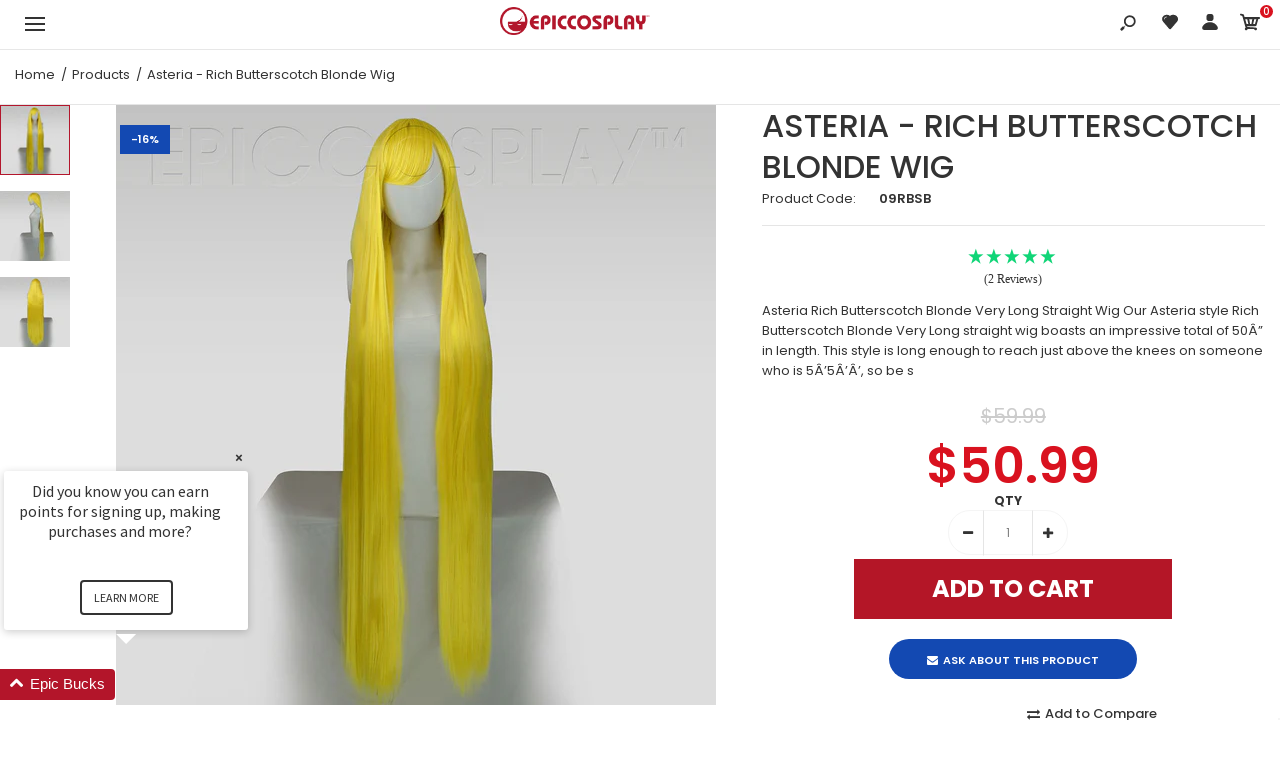

--- FILE ---
content_type: text/html; charset=utf-8
request_url: https://www.epiccosplay.com/products/asteria-50-inch-rich-butterscotch-blonde-straight-very-long-cosplay-wig
body_size: 64727
content:
<!DOCTYPE html>
<!--[if IE 7]><html lang="en" class="ie7 responsive"><![endif]-->
<!--[if IE 8]><html lang="en" class="ie8 responsive"><![endif]-->
<!--[if IE 9]><html lang="en" class="ie9 responsive"><![endif]-->
<!--[if !IE]><html lang="en" class="responsive"><!--<![endif]-->
<head>
  
 <!-- SEO Manager 6.2.0 -->
<meta name='seomanager' content='6.2' />
<title>Asteria - 50 inch Rich Butterscotch Blonde Straight Very Long Cosplay Wig</title>
<meta name='description' content='Asteria Rich Butterscotch Blonde Very Long Straight Wig Our Asteria style Rich Butterscotch Blonde Very Long straight wig boasts an impressive total of 50Â” in length. This style is long enough to reach just above the knees on someone who is 5Â’5Â’Â’, so be s' /> 
<meta name="robots" content="index"> 
<meta name="robots" content="follow">
<script type="application/ld+json">
 {
 "@context": "https://schema.org",
 "@id": "https:\/\/www.epiccosplay.com\/products\/asteria-50-inch-rich-butterscotch-blonde-straight-very-long-cosplay-wig",
 "@type": "Product","sku": "09RBSB","mpn": "09RBSB","brand": {
 "@type": "Brand",
 "name": "Epic Cosplay Wigs"
 },
 "description": "\n\n\n\nAsteria Rich Butterscotch Blonde Very Long Straight Wig \nOur Asteria style Rich Butterscotch Blonde Very Long straight wig boasts an impressive total of 50” in length. This style is long enough to reach just above the knees on someone who is 5'5, so be sure to take into consideration your own height to estimate where it will fall. This wig comes with 7” bangs perfect for wearing straight out of the bag. These bangs can be worn straight, side swept, or even cut and styled to suit your specific needs. A skintop at the crown of this wig makes it possible to part the hair in a variety of ways with the help of a little bit of heat. Our Rich Butterscotch Blonde very long straight wig is also tangle resistant, which makes maintenance and care an easy, hassle free job.\nOur wigs are made of heat resistant fibers, meaning you can style this very long straight wig with heated tools such as flat irons, curling irons, and blow dryers. Our fibers can withstand temperatures up to 410 degrees Fahrenheit, though we suggest keeping the temperature around 350F to avoid changing the texture of the fiber. An adjustable, breathable cap makes our Rich Butterscotch Blonde very long straight wig comfortable and easy to wear by anyone regardless of head shape and size for all day use.\n \nAsteria Rich Butterscotch Blonde Very Long Straight Wig Dimensions\n\nCap Size: 23\"\nLength: 50\"\nBang Length: 7\"\nSkintop: 2\" diameter\n\n \nAsteria Rich Butterscotch Blonde Very Long Straight Wig Styling Tips\n\nHow to re-adjust your wig cap\nHow to wash your wig\nHow to curl your wig\nMore tips \u0026amp; tricks\n\nOur Asteria style has jaw dropping length that doesn't come with the hassle of impossible care. It has longer bangs that are versatile and easy to cut and style for many styles and face shapes. This Rich Butterscotch Blonde Very Long straight wig comes in a lovely variety of colors that make it perfect for cosplay, costuming, and even daily wear to add a little bit of fun to your daily appearance.\n\n\n﻿ \n\n\n\n ",
 "url": "https:\/\/www.epiccosplay.com\/products\/asteria-50-inch-rich-butterscotch-blonde-straight-very-long-cosplay-wig",
 "name": "Asteria - Rich Butterscotch Blonde Wig","image": "https://www.epiccosplay.com/cdn/shop/products/09rbsb-asteria-rich-butterscotch-blonde-cosplay-wig-1.jpg?v=1562878987","offers": [{
 "@type": "Offer","availability": "https://schema.org/InStock",
 "priceCurrency": "USD",
 "price": "50.99",
 "priceValidUntil": "2027-01-21",
 "itemCondition": "https://schema.org/NewCondition",
 "url": "https:\/\/www.epiccosplay.com\/products\/asteria-50-inch-rich-butterscotch-blonde-straight-very-long-cosplay-wig\/products\/asteria-50-inch-rich-butterscotch-blonde-straight-very-long-cosplay-wig?variant=16301237600320",
 "image": "https://www.epiccosplay.com/cdn/shop/products/09rbsb-asteria-rich-butterscotch-blonde-cosplay-wig-1.jpg?v=1562878987",
 "mpn": "09RBSB","sku": "09RBSB",
"seller": {
 "@type": "Organization",
 "name": "Epic Cosplay Wigs"
 }
 }],"aggregateRating": {
 "@type": "AggregateRating",
 "ratingValue": 5.00,
 "ratingCount": 2
 }}
 </script>
<!-- end: SEO Manager 6.2.0 -->
  <meta charset="utf-8" />
  <!--[if IE]><meta http-equiv='X-UA-Compatible' content='IE=edge,chrome=1' /><![endif]--><meta name="viewport" content="width=device-width, initial-scale=1, minimum-scale=1, maximum-scale=1" />
  		<link rel="canonical" href="https://www.epiccosplay.com/products/asteria-50-inch-rich-butterscotch-blonde-straight-very-long-cosplay-wig" />
  	
<link rel="shortcut icon" href="//www.epiccosplay.com/cdn/shop/t/8/assets/favicon.png?v=98855570502615877951548979574" type="image/x-icon" />

<link href="//fonts.googleapis.com/css?family=Caveat:300italic,400italic,500italic,600italic,700italic,800italic,100,200,300,400,500,600,700,800&subset=cyrillic-ext,greek-ext,latin,latin-ext,cyrillic,greek,vietnamese" rel='stylesheet' type='text/css' /><link href="//fonts.googleapis.com/css?family=Poppins:300italic,400italic,500italic,600italic,700italic,800italic,100,200,300,400,500,600,700,800&subset=cyrillic-ext,greek-ext,latin,latin-ext,cyrillic,greek,vietnamese" rel='stylesheet' type='text/css' />
<!-- /snippets/social-meta-tags.liquid -->
<meta property="og:site_name" content="Epic Cosplay Wigs">
<meta property="og:url" content="https://www.epiccosplay.com/products/asteria-50-inch-rich-butterscotch-blonde-straight-very-long-cosplay-wig">
<meta property="og:title" content="Asteria - Rich Butterscotch Blonde Wig">
<meta property="og:type" content="product">
<meta property="og:description" content="Asteria Rich Butterscotch Blonde Very Long Straight Wig Our Asteria style Rich Butterscotch Blonde Very Long straight wig boasts an impressive total of 50Â” in length. This style is long enough to reach just above the knees on someone who is 5Â’5Â’Â’, so be s"><meta property="og:price:amount" content="50.99">
  <meta property="og:price:currency" content="USD">
  <meta property="og:price:amount_currency" content="$50.99"><meta property="og:image" content="http://www.epiccosplay.com/cdn/shop/products/09rbsb-asteria-rich-butterscotch-blonde-cosplay-wig-1_1024x1024.jpg?v=1562878987"><meta property="og:image" content="http://www.epiccosplay.com/cdn/shop/products/09rbsb-asteria-rich-butterscotch-blonde-cosplay-wig-2_1024x1024.jpg?v=1562878987"><meta property="og:image" content="http://www.epiccosplay.com/cdn/shop/products/09rbsb-asteria-rich-butterscotch-blonde-cosplay-wig-3_1024x1024.jpg?v=1562878987">
<meta property="og:image:secure_url" content="https://www.epiccosplay.com/cdn/shop/products/09rbsb-asteria-rich-butterscotch-blonde-cosplay-wig-1_1024x1024.jpg?v=1562878987"><meta property="og:image:secure_url" content="https://www.epiccosplay.com/cdn/shop/products/09rbsb-asteria-rich-butterscotch-blonde-cosplay-wig-2_1024x1024.jpg?v=1562878987"><meta property="og:image:secure_url" content="https://www.epiccosplay.com/cdn/shop/products/09rbsb-asteria-rich-butterscotch-blonde-cosplay-wig-3_1024x1024.jpg?v=1562878987">

<meta name="twitter:site" content="@">
<meta name="twitter:card" content="summary_large_image">
<meta name="twitter:title" content="Asteria - Rich Butterscotch Blonde Wig">
<meta name="twitter:description" content="Asteria Rich Butterscotch Blonde Very Long Straight Wig Our Asteria style Rich Butterscotch Blonde Very Long straight wig boasts an impressive total of 50Â” in length. This style is long enough to reach just above the knees on someone who is 5Â’5Â’Â’, so be s">
<link href="//www.epiccosplay.com/cdn/shop/t/8/assets/rt.vendors.scss.css?v=47470883759361461621767403341" rel="stylesheet" type="text/css" media="all" /><link href="//www.epiccosplay.com/cdn/shop/t/8/assets/rt.application.scss.css?v=67951865175301682611697154432" rel="stylesheet" type="text/css" media="all" /><link href="//www.epiccosplay.com/cdn/shop/t/8/assets/rt.custom.scss.css?v=79601992265106895571697154432" rel="stylesheet" type="text/css" media="all" /><link href="//www.epiccosplay.com/cdn/shop/t/8/assets/custom_code.scss.css?v=107818437292481813321583354442" rel="stylesheet" type="text/css" media="all" /><script>
window.sidebar=!1,
window.template="product",
window.rtl=!1,
window.popup_mailchimp_expire=2,
window.popup_mailchimp_period=1,
window.popup_mailchimp_delay=200,
window.popup_mailchimp_close=0,
window.products={},window.product_image_zoom=0,
window.asset_url="//www.epiccosplay.com/cdn/shop/t/8/assets/?v=3181885",
window.swatch_color=true,
window.swatch_size=true,
window.shopping_cart_type="ajax_popup",
window.contact_map_address="110-3575 Saint-Laurent Blvd. Montréal, QC, Canada  H2X 2T7",
window.money_format="${{amount}}",
window.show_multiple_currencies=false,window.all_results_text="See all results",
window.megamenu_active=!1,
window.megamenu_hover=!1,
window.megamenu_responsive=!1,
window.megamenu_responsive_design="yes",
window.fixed_header="header",
window.compare="1",
window.pitem_row="2",
window.swatch_color="1",
window.swatch_size="1",
window.swatch_color_advanced="1";
window.hn_use = false;
window.hn_once = false;
window.social_instagram = false;
var theme = {
  apps: {
    details: "Details",
    buyNow: "Buy now",
  },
  strings: {
    addToCart: "Add to cart",
    soldOut: "Out of stock",
    unavailable: "Unavailable",
    inStock: "In stock",
    available: "Available: ",
    outStock: "Out of stock",
    sale: "Sale",
    btn_select_options: "Select options",
    btn_add_to_cart: "Add to cart"
  },
  settings: {
    moneyFormat:"${{amount}}",
  },
  inventory: true,
  sale_percentages: null,
  asset_url: "\/\/www.epiccosplay.com\/cdn\/shop\/t\/8\/assets\/?v=3181885"
}
 
</script>
<script src="//www.epiccosplay.com/cdn/shop/t/8/assets/jquery-2.1.4.min.js?v=3135571069599077391548701661"></script><script>window.performance && window.performance.mark && window.performance.mark('shopify.content_for_header.start');</script><meta name="facebook-domain-verification" content="yqom16c8cv5rclh9h2wwcewtnmrhq7">
<meta name="facebook-domain-verification" content="rvphx4v0k7067jjbdj79au746ia2p2">
<meta id="shopify-digital-wallet" name="shopify-digital-wallet" content="/1194164288/digital_wallets/dialog">
<meta name="shopify-checkout-api-token" content="2b73e52fbe48bc4b6767467b08e8c8ec">
<meta id="in-context-paypal-metadata" data-shop-id="1194164288" data-venmo-supported="false" data-environment="production" data-locale="en_US" data-paypal-v4="true" data-currency="USD">
<link rel="alternate" type="application/json+oembed" href="https://www.epiccosplay.com/products/asteria-50-inch-rich-butterscotch-blonde-straight-very-long-cosplay-wig.oembed">
<script async="async" src="/checkouts/internal/preloads.js?locale=en-US"></script>
<link rel="preconnect" href="https://shop.app" crossorigin="anonymous">
<script async="async" src="https://shop.app/checkouts/internal/preloads.js?locale=en-US&shop_id=1194164288" crossorigin="anonymous"></script>
<script id="apple-pay-shop-capabilities" type="application/json">{"shopId":1194164288,"countryCode":"US","currencyCode":"USD","merchantCapabilities":["supports3DS"],"merchantId":"gid:\/\/shopify\/Shop\/1194164288","merchantName":"Epic Cosplay Wigs","requiredBillingContactFields":["postalAddress","email"],"requiredShippingContactFields":["postalAddress","email"],"shippingType":"shipping","supportedNetworks":["visa","masterCard","amex","discover","elo","jcb"],"total":{"type":"pending","label":"Epic Cosplay Wigs","amount":"1.00"},"shopifyPaymentsEnabled":true,"supportsSubscriptions":true}</script>
<script id="shopify-features" type="application/json">{"accessToken":"2b73e52fbe48bc4b6767467b08e8c8ec","betas":["rich-media-storefront-analytics"],"domain":"www.epiccosplay.com","predictiveSearch":true,"shopId":1194164288,"locale":"en"}</script>
<script>var Shopify = Shopify || {};
Shopify.shop = "epiccosplay.myshopify.com";
Shopify.locale = "en";
Shopify.currency = {"active":"USD","rate":"1.0"};
Shopify.country = "US";
Shopify.theme = {"name":"EpicCosplay - Final - Original Launch","id":69773197376,"schema_name":"Kana Holdings","schema_version":"1.0","theme_store_id":null,"role":"main"};
Shopify.theme.handle = "null";
Shopify.theme.style = {"id":null,"handle":null};
Shopify.cdnHost = "www.epiccosplay.com/cdn";
Shopify.routes = Shopify.routes || {};
Shopify.routes.root = "/";</script>
<script type="module">!function(o){(o.Shopify=o.Shopify||{}).modules=!0}(window);</script>
<script>!function(o){function n(){var o=[];function n(){o.push(Array.prototype.slice.apply(arguments))}return n.q=o,n}var t=o.Shopify=o.Shopify||{};t.loadFeatures=n(),t.autoloadFeatures=n()}(window);</script>
<script>
  window.ShopifyPay = window.ShopifyPay || {};
  window.ShopifyPay.apiHost = "shop.app\/pay";
  window.ShopifyPay.redirectState = null;
</script>
<script id="shop-js-analytics" type="application/json">{"pageType":"product"}</script>
<script defer="defer" async type="module" src="//www.epiccosplay.com/cdn/shopifycloud/shop-js/modules/v2/client.init-shop-cart-sync_BdyHc3Nr.en.esm.js"></script>
<script defer="defer" async type="module" src="//www.epiccosplay.com/cdn/shopifycloud/shop-js/modules/v2/chunk.common_Daul8nwZ.esm.js"></script>
<script type="module">
  await import("//www.epiccosplay.com/cdn/shopifycloud/shop-js/modules/v2/client.init-shop-cart-sync_BdyHc3Nr.en.esm.js");
await import("//www.epiccosplay.com/cdn/shopifycloud/shop-js/modules/v2/chunk.common_Daul8nwZ.esm.js");

  window.Shopify.SignInWithShop?.initShopCartSync?.({"fedCMEnabled":true,"windoidEnabled":true});

</script>
<script>
  window.Shopify = window.Shopify || {};
  if (!window.Shopify.featureAssets) window.Shopify.featureAssets = {};
  window.Shopify.featureAssets['shop-js'] = {"shop-cart-sync":["modules/v2/client.shop-cart-sync_QYOiDySF.en.esm.js","modules/v2/chunk.common_Daul8nwZ.esm.js"],"init-fed-cm":["modules/v2/client.init-fed-cm_DchLp9rc.en.esm.js","modules/v2/chunk.common_Daul8nwZ.esm.js"],"shop-button":["modules/v2/client.shop-button_OV7bAJc5.en.esm.js","modules/v2/chunk.common_Daul8nwZ.esm.js"],"init-windoid":["modules/v2/client.init-windoid_DwxFKQ8e.en.esm.js","modules/v2/chunk.common_Daul8nwZ.esm.js"],"shop-cash-offers":["modules/v2/client.shop-cash-offers_DWtL6Bq3.en.esm.js","modules/v2/chunk.common_Daul8nwZ.esm.js","modules/v2/chunk.modal_CQq8HTM6.esm.js"],"shop-toast-manager":["modules/v2/client.shop-toast-manager_CX9r1SjA.en.esm.js","modules/v2/chunk.common_Daul8nwZ.esm.js"],"init-shop-email-lookup-coordinator":["modules/v2/client.init-shop-email-lookup-coordinator_UhKnw74l.en.esm.js","modules/v2/chunk.common_Daul8nwZ.esm.js"],"pay-button":["modules/v2/client.pay-button_DzxNnLDY.en.esm.js","modules/v2/chunk.common_Daul8nwZ.esm.js"],"avatar":["modules/v2/client.avatar_BTnouDA3.en.esm.js"],"init-shop-cart-sync":["modules/v2/client.init-shop-cart-sync_BdyHc3Nr.en.esm.js","modules/v2/chunk.common_Daul8nwZ.esm.js"],"shop-login-button":["modules/v2/client.shop-login-button_D8B466_1.en.esm.js","modules/v2/chunk.common_Daul8nwZ.esm.js","modules/v2/chunk.modal_CQq8HTM6.esm.js"],"init-customer-accounts-sign-up":["modules/v2/client.init-customer-accounts-sign-up_C8fpPm4i.en.esm.js","modules/v2/client.shop-login-button_D8B466_1.en.esm.js","modules/v2/chunk.common_Daul8nwZ.esm.js","modules/v2/chunk.modal_CQq8HTM6.esm.js"],"init-shop-for-new-customer-accounts":["modules/v2/client.init-shop-for-new-customer-accounts_CVTO0Ztu.en.esm.js","modules/v2/client.shop-login-button_D8B466_1.en.esm.js","modules/v2/chunk.common_Daul8nwZ.esm.js","modules/v2/chunk.modal_CQq8HTM6.esm.js"],"init-customer-accounts":["modules/v2/client.init-customer-accounts_dRgKMfrE.en.esm.js","modules/v2/client.shop-login-button_D8B466_1.en.esm.js","modules/v2/chunk.common_Daul8nwZ.esm.js","modules/v2/chunk.modal_CQq8HTM6.esm.js"],"shop-follow-button":["modules/v2/client.shop-follow-button_CkZpjEct.en.esm.js","modules/v2/chunk.common_Daul8nwZ.esm.js","modules/v2/chunk.modal_CQq8HTM6.esm.js"],"lead-capture":["modules/v2/client.lead-capture_BntHBhfp.en.esm.js","modules/v2/chunk.common_Daul8nwZ.esm.js","modules/v2/chunk.modal_CQq8HTM6.esm.js"],"checkout-modal":["modules/v2/client.checkout-modal_CfxcYbTm.en.esm.js","modules/v2/chunk.common_Daul8nwZ.esm.js","modules/v2/chunk.modal_CQq8HTM6.esm.js"],"shop-login":["modules/v2/client.shop-login_Da4GZ2H6.en.esm.js","modules/v2/chunk.common_Daul8nwZ.esm.js","modules/v2/chunk.modal_CQq8HTM6.esm.js"],"payment-terms":["modules/v2/client.payment-terms_MV4M3zvL.en.esm.js","modules/v2/chunk.common_Daul8nwZ.esm.js","modules/v2/chunk.modal_CQq8HTM6.esm.js"]};
</script>
<script>(function() {
  var isLoaded = false;
  function asyncLoad() {
    if (isLoaded) return;
    isLoaded = true;
    var urls = ["https:\/\/formbuilder.hulkapps.com\/skeletopapp.js?shop=epiccosplay.myshopify.com","https:\/\/cdn.hextom.com\/js\/freeshippingbar.js?shop=epiccosplay.myshopify.com","\/\/backinstock.useamp.com\/widget\/16163_1767154286.js?category=bis\u0026v=6\u0026shop=epiccosplay.myshopify.com"];
    for (var i = 0; i < urls.length; i++) {
      var s = document.createElement('script');
      s.type = 'text/javascript';
      s.async = true;
      s.src = urls[i];
      var x = document.getElementsByTagName('script')[0];
      x.parentNode.insertBefore(s, x);
    }
  };
  if(window.attachEvent) {
    window.attachEvent('onload', asyncLoad);
  } else {
    window.addEventListener('load', asyncLoad, false);
  }
})();</script>
<script id="__st">var __st={"a":1194164288,"offset":-28800,"reqid":"5ac7b852-7f39-404d-9455-242e9a79316f-1769009519","pageurl":"www.epiccosplay.com\/products\/asteria-50-inch-rich-butterscotch-blonde-straight-very-long-cosplay-wig","u":"06ffef5fdd11","p":"product","rtyp":"product","rid":1667282763840};</script>
<script>window.ShopifyPaypalV4VisibilityTracking = true;</script>
<script id="captcha-bootstrap">!function(){'use strict';const t='contact',e='account',n='new_comment',o=[[t,t],['blogs',n],['comments',n],[t,'customer']],c=[[e,'customer_login'],[e,'guest_login'],[e,'recover_customer_password'],[e,'create_customer']],r=t=>t.map((([t,e])=>`form[action*='/${t}']:not([data-nocaptcha='true']) input[name='form_type'][value='${e}']`)).join(','),a=t=>()=>t?[...document.querySelectorAll(t)].map((t=>t.form)):[];function s(){const t=[...o],e=r(t);return a(e)}const i='password',u='form_key',d=['recaptcha-v3-token','g-recaptcha-response','h-captcha-response',i],f=()=>{try{return window.sessionStorage}catch{return}},m='__shopify_v',_=t=>t.elements[u];function p(t,e,n=!1){try{const o=window.sessionStorage,c=JSON.parse(o.getItem(e)),{data:r}=function(t){const{data:e,action:n}=t;return t[m]||n?{data:e,action:n}:{data:t,action:n}}(c);for(const[e,n]of Object.entries(r))t.elements[e]&&(t.elements[e].value=n);n&&o.removeItem(e)}catch(o){console.error('form repopulation failed',{error:o})}}const l='form_type',E='cptcha';function T(t){t.dataset[E]=!0}const w=window,h=w.document,L='Shopify',v='ce_forms',y='captcha';let A=!1;((t,e)=>{const n=(g='f06e6c50-85a8-45c8-87d0-21a2b65856fe',I='https://cdn.shopify.com/shopifycloud/storefront-forms-hcaptcha/ce_storefront_forms_captcha_hcaptcha.v1.5.2.iife.js',D={infoText:'Protected by hCaptcha',privacyText:'Privacy',termsText:'Terms'},(t,e,n)=>{const o=w[L][v],c=o.bindForm;if(c)return c(t,g,e,D).then(n);var r;o.q.push([[t,g,e,D],n]),r=I,A||(h.body.append(Object.assign(h.createElement('script'),{id:'captcha-provider',async:!0,src:r})),A=!0)});var g,I,D;w[L]=w[L]||{},w[L][v]=w[L][v]||{},w[L][v].q=[],w[L][y]=w[L][y]||{},w[L][y].protect=function(t,e){n(t,void 0,e),T(t)},Object.freeze(w[L][y]),function(t,e,n,w,h,L){const[v,y,A,g]=function(t,e,n){const i=e?o:[],u=t?c:[],d=[...i,...u],f=r(d),m=r(i),_=r(d.filter((([t,e])=>n.includes(e))));return[a(f),a(m),a(_),s()]}(w,h,L),I=t=>{const e=t.target;return e instanceof HTMLFormElement?e:e&&e.form},D=t=>v().includes(t);t.addEventListener('submit',(t=>{const e=I(t);if(!e)return;const n=D(e)&&!e.dataset.hcaptchaBound&&!e.dataset.recaptchaBound,o=_(e),c=g().includes(e)&&(!o||!o.value);(n||c)&&t.preventDefault(),c&&!n&&(function(t){try{if(!f())return;!function(t){const e=f();if(!e)return;const n=_(t);if(!n)return;const o=n.value;o&&e.removeItem(o)}(t);const e=Array.from(Array(32),(()=>Math.random().toString(36)[2])).join('');!function(t,e){_(t)||t.append(Object.assign(document.createElement('input'),{type:'hidden',name:u})),t.elements[u].value=e}(t,e),function(t,e){const n=f();if(!n)return;const o=[...t.querySelectorAll(`input[type='${i}']`)].map((({name:t})=>t)),c=[...d,...o],r={};for(const[a,s]of new FormData(t).entries())c.includes(a)||(r[a]=s);n.setItem(e,JSON.stringify({[m]:1,action:t.action,data:r}))}(t,e)}catch(e){console.error('failed to persist form',e)}}(e),e.submit())}));const S=(t,e)=>{t&&!t.dataset[E]&&(n(t,e.some((e=>e===t))),T(t))};for(const o of['focusin','change'])t.addEventListener(o,(t=>{const e=I(t);D(e)&&S(e,y())}));const B=e.get('form_key'),M=e.get(l),P=B&&M;t.addEventListener('DOMContentLoaded',(()=>{const t=y();if(P)for(const e of t)e.elements[l].value===M&&p(e,B);[...new Set([...A(),...v().filter((t=>'true'===t.dataset.shopifyCaptcha))])].forEach((e=>S(e,t)))}))}(h,new URLSearchParams(w.location.search),n,t,e,['guest_login'])})(!0,!0)}();</script>
<script integrity="sha256-4kQ18oKyAcykRKYeNunJcIwy7WH5gtpwJnB7kiuLZ1E=" data-source-attribution="shopify.loadfeatures" defer="defer" src="//www.epiccosplay.com/cdn/shopifycloud/storefront/assets/storefront/load_feature-a0a9edcb.js" crossorigin="anonymous"></script>
<script crossorigin="anonymous" defer="defer" src="//www.epiccosplay.com/cdn/shopifycloud/storefront/assets/shopify_pay/storefront-65b4c6d7.js?v=20250812"></script>
<script data-source-attribution="shopify.dynamic_checkout.dynamic.init">var Shopify=Shopify||{};Shopify.PaymentButton=Shopify.PaymentButton||{isStorefrontPortableWallets:!0,init:function(){window.Shopify.PaymentButton.init=function(){};var t=document.createElement("script");t.src="https://www.epiccosplay.com/cdn/shopifycloud/portable-wallets/latest/portable-wallets.en.js",t.type="module",document.head.appendChild(t)}};
</script>
<script data-source-attribution="shopify.dynamic_checkout.buyer_consent">
  function portableWalletsHideBuyerConsent(e){var t=document.getElementById("shopify-buyer-consent"),n=document.getElementById("shopify-subscription-policy-button");t&&n&&(t.classList.add("hidden"),t.setAttribute("aria-hidden","true"),n.removeEventListener("click",e))}function portableWalletsShowBuyerConsent(e){var t=document.getElementById("shopify-buyer-consent"),n=document.getElementById("shopify-subscription-policy-button");t&&n&&(t.classList.remove("hidden"),t.removeAttribute("aria-hidden"),n.addEventListener("click",e))}window.Shopify?.PaymentButton&&(window.Shopify.PaymentButton.hideBuyerConsent=portableWalletsHideBuyerConsent,window.Shopify.PaymentButton.showBuyerConsent=portableWalletsShowBuyerConsent);
</script>
<script data-source-attribution="shopify.dynamic_checkout.cart.bootstrap">document.addEventListener("DOMContentLoaded",(function(){function t(){return document.querySelector("shopify-accelerated-checkout-cart, shopify-accelerated-checkout")}if(t())Shopify.PaymentButton.init();else{new MutationObserver((function(e,n){t()&&(Shopify.PaymentButton.init(),n.disconnect())})).observe(document.body,{childList:!0,subtree:!0})}}));
</script>
<link id="shopify-accelerated-checkout-styles" rel="stylesheet" media="screen" href="https://www.epiccosplay.com/cdn/shopifycloud/portable-wallets/latest/accelerated-checkout-backwards-compat.css" crossorigin="anonymous">
<style id="shopify-accelerated-checkout-cart">
        #shopify-buyer-consent {
  margin-top: 1em;
  display: inline-block;
  width: 100%;
}

#shopify-buyer-consent.hidden {
  display: none;
}

#shopify-subscription-policy-button {
  background: none;
  border: none;
  padding: 0;
  text-decoration: underline;
  font-size: inherit;
  cursor: pointer;
}

#shopify-subscription-policy-button::before {
  box-shadow: none;
}

      </style>

<script>window.performance && window.performance.mark && window.performance.mark('shopify.content_for_header.end');</script>
<!--Gem_Page_Header_Script-->
    


<!--End_Gem_Page_Header_Script-->
<div id="shopify-section-filter-menu-settings" class="shopify-section"><style type="text/css">
/*  Filter Menu Color and Image Section CSS */.pt-display-swatch ul .filter-active-blonde-wigs .collection-name .check-icon:before
{
  background-color: rgba(0,0,0,0);
  color: rgba(0,0,0,0);
  -webkit-text-fill-color: transparent;background: -webkit-linear-gradient(transparent, transparent),
             url(//www.epiccosplay.com/cdn/shop/files/shop-blonde-wigs_small.jpg?v=1613735726) no-repeat center center;background: -o-linear-gradient(transparent, transparent);
  background-size: cover;
  -webkit-background-clip: text;
  background-clip: text;

}

.pt-display-swatch ul .filter-active-blonde-wigs .collection-name .check-icon {
  text-shadow: none !important;
}.pt-display-swatch ul .filter-active-green-wigs .collection-name .check-icon:before
{
  background-color: rgba(0,0,0,0);
  color: rgba(0,0,0,0);
  -webkit-text-fill-color: transparent;background: -webkit-linear-gradient(transparent, transparent),
             url(//www.epiccosplay.com/cdn/shop/files/shop-green-wigs_small.jpg?v=1613735726) no-repeat center center;background: -o-linear-gradient(transparent, transparent);
  background-size: cover;
  -webkit-background-clip: text;
  background-clip: text;

}

.pt-display-swatch ul .filter-active-green-wigs .collection-name .check-icon {
  text-shadow: none !important;
}.pt-display-swatch ul .filter-active-blue-wigs .collection-name .check-icon:before
{
  background-color: rgba(0,0,0,0);
  color: rgba(0,0,0,0);
  -webkit-text-fill-color: transparent;background: -webkit-linear-gradient(transparent, transparent),
             url(//www.epiccosplay.com/cdn/shop/files/shop-blue-wigs_small.jpg?v=1613735726) no-repeat center center;background: -o-linear-gradient(transparent, transparent);
  background-size: cover;
  -webkit-background-clip: text;
  background-clip: text;

}

.pt-display-swatch ul .filter-active-blue-wigs .collection-name .check-icon {
  text-shadow: none !important;
}.pt-display-swatch ul .filter-active-purple-wigs .collection-name .check-icon:before
{
  background-color: rgba(0,0,0,0);
  color: rgba(0,0,0,0);
  -webkit-text-fill-color: transparent;background: -webkit-linear-gradient(transparent, transparent),
             url(//www.epiccosplay.com/cdn/shop/files/shop-purple-wigs_small.jpg?v=1613735726) no-repeat center center;background: -o-linear-gradient(transparent, transparent);
  background-size: cover;
  -webkit-background-clip: text;
  background-clip: text;

}

.pt-display-swatch ul .filter-active-purple-wigs .collection-name .check-icon {
  text-shadow: none !important;
}.pt-display-swatch ul .filter-active-pink-wigs .collection-name .check-icon:before
{
  background-color: rgba(0,0,0,0);
  color: rgba(0,0,0,0);
  -webkit-text-fill-color: transparent;background: -webkit-linear-gradient(transparent, transparent),
             url(//www.epiccosplay.com/cdn/shop/files/shop-pink-wigs_small.jpg?v=1613735726) no-repeat center center;background: -o-linear-gradient(transparent, transparent);
  background-size: cover;
  -webkit-background-clip: text;
  background-clip: text;

}

.pt-display-swatch ul .filter-active-pink-wigs .collection-name .check-icon {
  text-shadow: none !important;
}.pt-display-swatch ul .filter-active-red-wigs .collection-name .check-icon:before
{
  background-color: rgba(0,0,0,0);
  color: rgba(0,0,0,0);
  -webkit-text-fill-color: transparent;background: -webkit-linear-gradient(transparent, transparent),
             url(//www.epiccosplay.com/cdn/shop/files/shop-red-wigs_small.jpg?v=1613735726) no-repeat center center;background: -o-linear-gradient(transparent, transparent);
  background-size: cover;
  -webkit-background-clip: text;
  background-clip: text;

}

.pt-display-swatch ul .filter-active-red-wigs .collection-name .check-icon {
  text-shadow: none !important;
}.pt-display-swatch ul .filter-active-orange-wigs .collection-name .check-icon:before
{
  background-color: rgba(0,0,0,0);
  color: rgba(0,0,0,0);
  -webkit-text-fill-color: transparent;background: -webkit-linear-gradient(transparent, transparent),
             url(//www.epiccosplay.com/cdn/shop/files/shop-orange-wigs_small.jpg?v=1613735726) no-repeat center center;background: -o-linear-gradient(transparent, transparent);
  background-size: cover;
  -webkit-background-clip: text;
  background-clip: text;

}

.pt-display-swatch ul .filter-active-orange-wigs .collection-name .check-icon {
  text-shadow: none !important;
}.pt-display-swatch ul .filter-active-brown-wigs .collection-name .check-icon:before
{
  background-color: rgba(0,0,0,0);
  color: rgba(0,0,0,0);
  -webkit-text-fill-color: transparent;background: -webkit-linear-gradient(transparent, transparent),
             url(//www.epiccosplay.com/cdn/shop/files/shop-brown-wigs_small.jpg?v=1613735726) no-repeat center center;background: -o-linear-gradient(transparent, transparent);
  background-size: cover;
  -webkit-background-clip: text;
  background-clip: text;

}

.pt-display-swatch ul .filter-active-brown-wigs .collection-name .check-icon {
  text-shadow: none !important;
}.pt-display-swatch ul .filter-active-black-wigs .collection-name .check-icon:before
{
  background-color: rgba(0,0,0,0);
  color: rgba(0,0,0,0);
  -webkit-text-fill-color: transparent;background: -webkit-linear-gradient(transparent, transparent),
             url(//www.epiccosplay.com/cdn/shop/files/shop-black-wigs_small.jpg?v=1613735726) no-repeat center center;background: -o-linear-gradient(transparent, transparent);
  background-size: cover;
  -webkit-background-clip: text;
  background-clip: text;

}

.pt-display-swatch ul .filter-active-black-wigs .collection-name .check-icon {
  text-shadow: none !important;
}.pt-display-swatch ul .filter-active-silver-and-grey-wigs .collection-name .check-icon:before
{
  background-color: rgba(0,0,0,0);
  color: rgba(0,0,0,0);
  -webkit-text-fill-color: transparent;background: -webkit-linear-gradient(transparent, transparent),
             url(//www.epiccosplay.com/cdn/shop/files/shop-grey-silver-wigs_small.jpg?v=1613735726) no-repeat center center;background: -o-linear-gradient(transparent, transparent);
  background-size: cover;
  -webkit-background-clip: text;
  background-clip: text;

}

.pt-display-swatch ul .filter-active-silver-and-grey-wigs .collection-name .check-icon {
  text-shadow: none !important;
}.pt-display-swatch ul .filter-active-white-wigs .collection-name .check-icon:before
{
  background-color: rgba(0,0,0,0);
  color: rgba(0,0,0,0);
  -webkit-text-fill-color: transparent;background: -webkit-linear-gradient(transparent, transparent),
             url(//www.epiccosplay.com/cdn/shop/files/shop-white-wigs_small.jpg?v=1613735726) no-repeat center center;background: -o-linear-gradient(transparent, transparent);
  background-size: cover;
  -webkit-background-clip: text;
  background-clip: text;

}

.pt-display-swatch ul .filter-active-white-wigs .collection-name .check-icon {
  text-shadow: none !important;
}.pt-display-swatch ul .filter-active-multi-color-wigs .collection-name .check-icon:before
{
  background-color: rgba(0,0,0,0);
  color: rgba(0,0,0,0);
  -webkit-text-fill-color: transparent;background: -webkit-linear-gradient(transparent, transparent),
             url(//www.epiccosplay.com/cdn/shop/files/shop-multicolor-wigs_small.jpg?v=1613735726) no-repeat center center;background: -o-linear-gradient(transparent, transparent);
  background-size: cover;
  -webkit-background-clip: text;
  background-clip: text;

}

.pt-display-swatch ul .filter-active-multi-color-wigs .collection-name .check-icon {
  text-shadow: none !important;
}.pt-display-swatch ul .filter-active-peach-blonde-wigs .collection-name .check-icon:before
{
  background-color: rgba(0,0,0,0);
  color: rgba(0,0,0,0);
  -webkit-text-fill-color: transparent;background: -webkit-linear-gradient(transparent, transparent),
             url(//www.epiccosplay.com/cdn/shop/files/peb-peach-blonde-wig-color-swatch_small.jpg?v=1613737874) no-repeat center center;background: -o-linear-gradient(transparent, transparent);
  background-size: cover;
  -webkit-background-clip: text;
  background-clip: text;

}

.pt-display-swatch ul .filter-active-peach-blonde-wigs .collection-name .check-icon {
  text-shadow: none !important;
}.pt-display-swatch ul .filter-active-clover-green-wigs .collection-name .check-icon:before
{
  background-color: #333333;
  color: #333333;
  -webkit-text-fill-color: transparent;background: -webkit-linear-gradient(transparent, transparent),
             url(//www.epiccosplay.com/cdn/shop/files/clg-clover-green-wig-color-swatch_301abd0a-2e17-41f9-8e55-8174107df7ec_small.jpg?v=1614304525) no-repeat center center;background: -o-linear-gradient(transparent, transparent);
  background-size: cover;
  -webkit-background-clip: text;
  background-clip: text;

}

.pt-display-swatch ul .filter-active-clover-green-wigs .collection-name .check-icon {
  text-shadow: none !important;
}.pt-display-swatch ul .filter-active-ash-blonde-wigs .collection-name .check-icon:before
{
  background-color: rgba(0,0,0,0);
  color: rgba(0,0,0,0);
  -webkit-text-fill-color: transparent;background: -webkit-linear-gradient(transparent, transparent),
             url(//www.epiccosplay.com/cdn/shop/files/ash-ash-blonde-wig-color-swatch_f6024de6-cd43-4eb1-be66-05819c22c583_small.jpg?v=1614304617) no-repeat center center;background: -o-linear-gradient(transparent, transparent);
  background-size: cover;
  -webkit-background-clip: text;
  background-clip: text;

}

.pt-display-swatch ul .filter-active-ash-blonde-wigs .collection-name .check-icon {
  text-shadow: none !important;
}.pt-display-swatch ul .filter-active-blonde-mix-wigs .collection-name .check-icon:before
{
  background-color: #333333;
  color: #333333;
  -webkit-text-fill-color: transparent;background: -webkit-linear-gradient(transparent, transparent),
             url(//www.epiccosplay.com/cdn/shop/files/bm-blonde-mix-wig-color-swatch_09602f94-31cc-4b2e-b414-e98aedec4b34_small.jpg?v=1614304617) no-repeat center center;background: -o-linear-gradient(transparent, transparent);
  background-size: cover;
  -webkit-background-clip: text;
  background-clip: text;

}

.pt-display-swatch ul .filter-active-blonde-mix-wigs .collection-name .check-icon {
  text-shadow: none !important;
}.pt-display-swatch ul .filter-active-autumn-gold-wigs .collection-name .check-icon:before
{
  background-color: #333333;
  color: #333333;
  -webkit-text-fill-color: transparent;background: -webkit-linear-gradient(transparent, transparent),
             url(//www.epiccosplay.com/cdn/shop/files/ag-autumn-gold-wig-color-swatch_small.jpg?v=1614304617) no-repeat center center;background: -o-linear-gradient(transparent, transparent);
  background-size: cover;
  -webkit-background-clip: text;
  background-clip: text;

}

.pt-display-swatch ul .filter-active-autumn-gold-wigs .collection-name .check-icon {
  text-shadow: none !important;
}.pt-display-swatch ul .filter-active-butterscotch-blonde-wigs .collection-name .check-icon:before
{
  background-color: #333333;
  color: #333333;
  -webkit-text-fill-color: transparent;background: -webkit-linear-gradient(transparent, transparent),
             url(//www.epiccosplay.com/cdn/shop/files/bsb-butterscotch-blonde-wig-color-swatch_06c9b944-2ad1-4069-8b70-362ac620dde2_small.jpg?v=1614304618) no-repeat center center;background: -o-linear-gradient(transparent, transparent);
  background-size: cover;
  -webkit-background-clip: text;
  background-clip: text;

}

.pt-display-swatch ul .filter-active-butterscotch-blonde-wigs .collection-name .check-icon {
  text-shadow: none !important;
}.pt-display-swatch ul .filter-active-caramel-blonde-wigs .collection-name .check-icon:before
{
  background-color: #333333;
  color: #333333;
  -webkit-text-fill-color: transparent;background: -webkit-linear-gradient(transparent, transparent),
             url(//www.epiccosplay.com/cdn/shop/files/cbn-caramel-blonde-wig-color-swatch_c57c4ce2-8b4e-4051-a92b-b2597f5cc99c_small.jpg?v=1614304618) no-repeat center center;background: -o-linear-gradient(transparent, transparent);
  background-size: cover;
  -webkit-background-clip: text;
  background-clip: text;

}

.pt-display-swatch ul .filter-active-caramel-blonde-wigs .collection-name .check-icon {
  text-shadow: none !important;
}.pt-display-swatch ul .filter-active-golden-blonde-wigs .collection-name .check-icon:before
{
  background-color: #333333;
  color: #333333;
  -webkit-text-fill-color: transparent;background: -webkit-linear-gradient(transparent, transparent),
             url(//www.epiccosplay.com/cdn/shop/files/go-golden-blonde-wig-color-swatch_a66b5ca5-b42a-4a03-81ae-f4363c6a3253_small.jpg?v=1614304618) no-repeat center center;background: -o-linear-gradient(transparent, transparent);
  background-size: cover;
  -webkit-background-clip: text;
  background-clip: text;

}

.pt-display-swatch ul .filter-active-golden-blonde-wigs .collection-name .check-icon {
  text-shadow: none !important;
}.pt-display-swatch ul .filter-active-natural-blonde-wigs .collection-name .check-icon:before
{
  background-color: #333333;
  color: #333333;
  -webkit-text-fill-color: transparent;background: -webkit-linear-gradient(transparent, transparent),
             url(//www.epiccosplay.com/cdn/shop/files/nb-natural-blonde-wig-color-swatch_736f22fe-7f35-454f-8502-b3a66b580208_small.jpg?v=1614304618) no-repeat center center;background: -o-linear-gradient(transparent, transparent);
  background-size: cover;
  -webkit-background-clip: text;
  background-clip: text;

}

.pt-display-swatch ul .filter-active-natural-blonde-wigs .collection-name .check-icon {
  text-shadow: none !important;
}.pt-display-swatch ul .filter-active-platinum-blonde-wigs .collection-name .check-icon:before
{
  background-color: #333333;
  color: #333333;
  -webkit-text-fill-color: transparent;background: -webkit-linear-gradient(transparent, transparent),
             url(//www.epiccosplay.com/cdn/shop/files/pl-platinum-blonde-wig-color-swatch_cc1ff19e-9dfc-4f5b-a063-aaec271cf1a5_small.jpg?v=1614304618) no-repeat center center;background: -o-linear-gradient(transparent, transparent);
  background-size: cover;
  -webkit-background-clip: text;
  background-clip: text;

}

.pt-display-swatch ul .filter-active-platinum-blonde-wigs .collection-name .check-icon {
  text-shadow: none !important;
}.pt-display-swatch ul .filter-active-rich-butterscotch-blonde-wigs .collection-name .check-icon:before
{
  background-color: #333333;
  color: #333333;
  -webkit-text-fill-color: transparent;background: -webkit-linear-gradient(transparent, transparent),
             url(//www.epiccosplay.com/cdn/shop/files/rbsb-rich-butterscotch-blonde-wig-color-swatch_0b8f2630-7f5a-4f71-b4d9-caa507082f9f_small.jpg?v=1614304618) no-repeat center center;background: -o-linear-gradient(transparent, transparent);
  background-size: cover;
  -webkit-background-clip: text;
  background-clip: text;

}

.pt-display-swatch ul .filter-active-rich-butterscotch-blonde-wigs .collection-name .check-icon {
  text-shadow: none !important;
}.pt-display-swatch ul .filter-active-sandy-blonde-wigs .collection-name .check-icon:before
{
  background-color: #333333;
  color: #333333;
  -webkit-text-fill-color: transparent;background: -webkit-linear-gradient(transparent, transparent),
             url(//www.epiccosplay.com/cdn/shop/files/sb-sandy-blonde-wig-color-swatch_c28db1f3-e622-408f-b68c-e5d7df4dc388_small.jpg?v=1614304618) no-repeat center center;background: -o-linear-gradient(transparent, transparent);
  background-size: cover;
  -webkit-background-clip: text;
  background-clip: text;

}

.pt-display-swatch ul .filter-active-sandy-blonde-wigs .collection-name .check-icon {
  text-shadow: none !important;
}.pt-display-swatch ul .filter-active-strawberry-blonde-wigs .collection-name .check-icon:before
{
  background-color: #333333;
  color: #333333;
  -webkit-text-fill-color: transparent;background: -webkit-linear-gradient(transparent, transparent),
             url(//www.epiccosplay.com/cdn/shop/files/str-strawberry-blonde-wig-color-swatch_ea80be30-9e58-43db-8413-f5b7d4482ed7_small.jpg?v=1614304618) no-repeat center center;background: -o-linear-gradient(transparent, transparent);
  background-size: cover;
  -webkit-background-clip: text;
  background-clip: text;

}

.pt-display-swatch ul .filter-active-strawberry-blonde-wigs .collection-name .check-icon {
  text-shadow: none !important;
}.pt-display-swatch ul .filter-active-emerald-green-mix-wigs .collection-name .check-icon:before
{
  background-color: #333333;
  color: #333333;
  -webkit-text-fill-color: transparent;background: -webkit-linear-gradient(transparent, transparent),
             url(//www.epiccosplay.com/cdn/shop/files/emg2-emerald-green-mix-wig-color-swatch_small.jpg?v=1614304619) no-repeat center center;background: -o-linear-gradient(transparent, transparent);
  background-size: cover;
  -webkit-background-clip: text;
  background-clip: text;

}

.pt-display-swatch ul .filter-active-emerald-green-mix-wigs .collection-name .check-icon {
  text-shadow: none !important;
}.pt-display-swatch ul .filter-active-emerald-green-wigs .collection-name .check-icon:before
{
  background-color: #333333;
  color: #333333;
  -webkit-text-fill-color: transparent;background: -webkit-linear-gradient(transparent, transparent),
             url(//www.epiccosplay.com/cdn/shop/files/emg-emerald-green-wig-color-swatch_217fb259-8fc2-47d5-bc98-d2a1fc93d68b_small.jpg?v=1614304619) no-repeat center center;background: -o-linear-gradient(transparent, transparent);
  background-size: cover;
  -webkit-background-clip: text;
  background-clip: text;

}

.pt-display-swatch ul .filter-active-emerald-green-wigs .collection-name .check-icon {
  text-shadow: none !important;
}.pt-display-swatch ul .filter-active-forest-green-mix-wigs .collection-name .check-icon:before
{
  background-color: #333333;
  color: #333333;
  -webkit-text-fill-color: transparent;background: -webkit-linear-gradient(transparent, transparent),
             url(//www.epiccosplay.com/cdn/shop/files/shg2-forest-green-mix-wig-color-swatch_ef60fe96-ac0f-448c-9294-8d3c94d010ea_small.jpg?v=1614304619) no-repeat center center;background: -o-linear-gradient(transparent, transparent);
  background-size: cover;
  -webkit-background-clip: text;
  background-clip: text;

}

.pt-display-swatch ul .filter-active-forest-green-mix-wigs .collection-name .check-icon {
  text-shadow: none !important;
}.pt-display-swatch ul .filter-active-jade-green-wigs .collection-name .check-icon:before
{
  background-color: #333333;
  color: #333333;
  -webkit-text-fill-color: transparent;background: -webkit-linear-gradient(transparent, transparent),
             url(//www.epiccosplay.com/cdn/shop/files/jg-jade-green-wig-color-swatch_9cd22c7d-551b-4c38-9e6a-073bfc73e987_small.jpg?v=1614304619) no-repeat center center;background: -o-linear-gradient(transparent, transparent);
  background-size: cover;
  -webkit-background-clip: text;
  background-clip: text;

}

.pt-display-swatch ul .filter-active-jade-green-wigs .collection-name .check-icon {
  text-shadow: none !important;
}.pt-display-swatch ul .filter-active-mint-green-mix-wigs .collection-name .check-icon:before
{
  background-color: #333333;
  color: #333333;
  -webkit-text-fill-color: transparent;background: -webkit-linear-gradient(transparent, transparent),
             url(//www.epiccosplay.com/cdn/shop/files/mt2-mint-green-mix-wig-color-swatch_small.jpg?v=1614304620) no-repeat center center;background: -o-linear-gradient(transparent, transparent);
  background-size: cover;
  -webkit-background-clip: text;
  background-clip: text;

}

.pt-display-swatch ul .filter-active-mint-green-mix-wigs .collection-name .check-icon {
  text-shadow: none !important;
}.pt-display-swatch ul .filter-active-oh-my-green-wigs .collection-name .check-icon:before
{
  background-color: #333333;
  color: #333333;
  -webkit-text-fill-color: transparent;background: -webkit-linear-gradient(transparent, transparent),
             url(//www.epiccosplay.com/cdn/shop/files/omg-oh-my-green-wig-color-swatch_4ab252b9-1c8d-4a09-b030-8cbc9519cb8c_small.jpg?v=1614304620) no-repeat center center;background: -o-linear-gradient(transparent, transparent);
  background-size: cover;
  -webkit-background-clip: text;
  background-clip: text;

}

.pt-display-swatch ul .filter-active-oh-my-green-wigs .collection-name .check-icon {
  text-shadow: none !important;
}.pt-display-swatch ul .filter-active-tea-green-wigs .collection-name .check-icon:before
{
  background-color: #333333;
  color: #333333;
  -webkit-text-fill-color: transparent;background: -webkit-linear-gradient(transparent, transparent),
             url(//www.epiccosplay.com/cdn/shop/files/tg-tea-green-wig-color-swatch_eb42da74-6430-4b57-bf43-b886b08bfe01_small.jpg?v=1614304620) no-repeat center center;background: -o-linear-gradient(transparent, transparent);
  background-size: cover;
  -webkit-background-clip: text;
  background-clip: text;

}

.pt-display-swatch ul .filter-active-tea-green-wigs .collection-name .check-icon {
  text-shadow: none !important;
}.pt-display-swatch ul .filter-active-vocaloid-green-wigs .collection-name .check-icon:before
{
  background-color: #333333;
  color: #333333;
  -webkit-text-fill-color: transparent;background: -webkit-linear-gradient(transparent, transparent),
             url(//www.epiccosplay.com/cdn/shop/files/vg-vocaloid-green-wig-color-swatch_small.jpg?v=1614304620) no-repeat center center;background: -o-linear-gradient(transparent, transparent);
  background-size: cover;
  -webkit-background-clip: text;
  background-clip: text;

}

.pt-display-swatch ul .filter-active-vocaloid-green-wigs .collection-name .check-icon {
  text-shadow: none !important;
}.pt-display-swatch ul .filter-active-mint-green-wigs .collection-name .check-icon:before
{
  background-color: #71e0c1;
  color: #71e0c1;
  -webkit-text-fill-color: transparent;background: -o-linear-gradient(transparent, transparent);
  background-size: cover;
  -webkit-background-clip: text;
  background-clip: text;

}

.pt-display-swatch ul .filter-active-mint-green-wigs .collection-name .check-icon {
  text-shadow: none !important;
}.pt-display-swatch ul .filter-active-anime-blue-mix-wigs .collection-name .check-icon:before
{
  background-color: #333333;
  color: #333333;
  -webkit-text-fill-color: transparent;background: -webkit-linear-gradient(transparent, transparent),
             url(//www.epiccosplay.com/cdn/shop/files/ab2-anime-blue-mix-wig-color-swatch_small.jpg?v=1614304630) no-repeat center center;background: -o-linear-gradient(transparent, transparent);
  background-size: cover;
  -webkit-background-clip: text;
  background-clip: text;

}

.pt-display-swatch ul .filter-active-anime-blue-mix-wigs .collection-name .check-icon {
  text-shadow: none !important;
}.pt-display-swatch ul .filter-active-anime-blue-wigs .collection-name .check-icon:before
{
  background-color: #333333;
  color: #333333;
  -webkit-text-fill-color: transparent;background: -webkit-linear-gradient(transparent, transparent),
             url(//www.epiccosplay.com/cdn/shop/files/ab-anime-blue-wig-color-swatch_small.jpg?v=1614304630) no-repeat center center;background: -o-linear-gradient(transparent, transparent);
  background-size: cover;
  -webkit-background-clip: text;
  background-clip: text;

}

.pt-display-swatch ul .filter-active-anime-blue-wigs .collection-name .check-icon {
  text-shadow: none !important;
}.pt-display-swatch ul .filter-active-blue-black-fusion-wigs .collection-name .check-icon:before
{
  background-color: #333333;
  color: #333333;
  -webkit-text-fill-color: transparent;background: -webkit-linear-gradient(transparent, transparent),
             url(//www.epiccosplay.com/cdn/shop/files/fb-blue-black-fusion-wig-color-swatch_small.jpg?v=1614304630) no-repeat center center;background: -o-linear-gradient(transparent, transparent);
  background-size: cover;
  -webkit-background-clip: text;
  background-clip: text;

}

.pt-display-swatch ul .filter-active-blue-black-fusion-wigs .collection-name .check-icon {
  text-shadow: none !important;
}.pt-display-swatch ul .filter-active-blue-steel-wigs .collection-name .check-icon:before
{
  background-color: #333333;
  color: #333333;
  -webkit-text-fill-color: transparent;background: -webkit-linear-gradient(transparent, transparent),
             url(//www.epiccosplay.com/cdn/shop/files/bls-blue-steel-wig-color-swatch_small.jpg?v=1614304631) no-repeat center center;background: -o-linear-gradient(transparent, transparent);
  background-size: cover;
  -webkit-background-clip: text;
  background-clip: text;

}

.pt-display-swatch ul .filter-active-blue-steel-wigs .collection-name .check-icon {
  text-shadow: none !important;
}.pt-display-swatch ul .filter-active-cobalt-blue-wigs .collection-name .check-icon:before
{
  background-color: #333333;
  color: #333333;
  -webkit-text-fill-color: transparent;background: -webkit-linear-gradient(transparent, transparent),
             url(//www.epiccosplay.com/cdn/shop/files/cob-cobalt-blue-wig-color-swatch_small.jpg?v=1614304631) no-repeat center center;background: -o-linear-gradient(transparent, transparent);
  background-size: cover;
  -webkit-background-clip: text;
  background-clip: text;

}

.pt-display-swatch ul .filter-active-cobalt-blue-wigs .collection-name .check-icon {
  text-shadow: none !important;
}.pt-display-swatch ul .filter-active-dark-blue-wigs .collection-name .check-icon:before
{
  background-color: #333333;
  color: #333333;
  -webkit-text-fill-color: transparent;background: -webkit-linear-gradient(transparent, transparent),
             url(//www.epiccosplay.com/cdn/shop/files/dbl-dark-blue-wig-color-swatch_small.jpg?v=1614304631) no-repeat center center;background: -o-linear-gradient(transparent, transparent);
  background-size: cover;
  -webkit-background-clip: text;
  background-clip: text;

}

.pt-display-swatch ul .filter-active-dark-blue-wigs .collection-name .check-icon {
  text-shadow: none !important;
}.pt-display-swatch ul .filter-active-ice-blue-wigs .collection-name .check-icon:before
{
  background-color: #333333;
  color: #333333;
  -webkit-text-fill-color: transparent;background: -webkit-linear-gradient(transparent, transparent),
             url(//www.epiccosplay.com/cdn/shop/files/ib-ice-blue-wig-color-swatch_small.jpg?v=1614304631) no-repeat center center;background: -o-linear-gradient(transparent, transparent);
  background-size: cover;
  -webkit-background-clip: text;
  background-clip: text;

}

.pt-display-swatch ul .filter-active-ice-blue-wigs .collection-name .check-icon {
  text-shadow: none !important;
}.pt-display-swatch ul .filter-active-light-blue-mix-wigs .collection-name .check-icon:before
{
  background-color: #333333;
  color: #333333;
  -webkit-text-fill-color: transparent;background: -webkit-linear-gradient(transparent, transparent),
             url(//www.epiccosplay.com/cdn/shop/files/lbl2-light-blue-mix-wig-color-swatch_bb8bacd4-3c38-424f-8ff2-3f1678fe56f7_small.jpg?v=1614304631) no-repeat center center;background: -o-linear-gradient(transparent, transparent);
  background-size: cover;
  -webkit-background-clip: text;
  background-clip: text;

}

.pt-display-swatch ul .filter-active-light-blue-mix-wigs .collection-name .check-icon {
  text-shadow: none !important;
}.pt-display-swatch ul .filter-active-light-blue-wigs .collection-name .check-icon:before
{
  background-color: #333333;
  color: #333333;
  -webkit-text-fill-color: transparent;background: -webkit-linear-gradient(transparent, transparent),
             url(//www.epiccosplay.com/cdn/shop/files/lbl-light-blue-wig-color-swatch_small.jpg?v=1614304631) no-repeat center center;background: -o-linear-gradient(transparent, transparent);
  background-size: cover;
  -webkit-background-clip: text;
  background-clip: text;

}

.pt-display-swatch ul .filter-active-light-blue-wigs .collection-name .check-icon {
  text-shadow: none !important;
}.pt-display-swatch ul .filter-active-midnight-blue-wigs .collection-name .check-icon:before
{
  background-color: #333333;
  color: #333333;
  -webkit-text-fill-color: transparent;background: -webkit-linear-gradient(transparent, transparent),
             url(//www.epiccosplay.com/cdn/shop/files/mnb-midnight-blue-wig-color-swatch_small.jpg?v=1614304631) no-repeat center center;background: -o-linear-gradient(transparent, transparent);
  background-size: cover;
  -webkit-background-clip: text;
  background-clip: text;

}

.pt-display-swatch ul .filter-active-midnight-blue-wigs .collection-name .check-icon {
  text-shadow: none !important;
}.pt-display-swatch ul .filter-active-shadow-blue-wigs .collection-name .check-icon:before
{
  background-color: #333333;
  color: #333333;
  -webkit-text-fill-color: transparent;background: -webkit-linear-gradient(transparent, transparent),
             url(//www.epiccosplay.com/cdn/shop/files/dbl2-shadow-blue-wig-color-swatch_small.jpg?v=1614304631) no-repeat center center;background: -o-linear-gradient(transparent, transparent);
  background-size: cover;
  -webkit-background-clip: text;
  background-clip: text;

}

.pt-display-swatch ul .filter-active-shadow-blue-wigs .collection-name .check-icon {
  text-shadow: none !important;
}.pt-display-swatch ul .filter-active-teal-blue-mix-wigs .collection-name .check-icon:before
{
  background-color: #333333;
  color: #333333;
  -webkit-text-fill-color: transparent;background: -webkit-linear-gradient(transparent, transparent),
             url(//www.epiccosplay.com/cdn/shop/files/tb2-teal-blue-mix-wig-color-swatch_small.jpg?v=1614304631) no-repeat center center;background: -o-linear-gradient(transparent, transparent);
  background-size: cover;
  -webkit-background-clip: text;
  background-clip: text;

}

.pt-display-swatch ul .filter-active-teal-blue-mix-wigs .collection-name .check-icon {
  text-shadow: none !important;
}.pt-display-swatch ul .filter-active-teal-blue-wigs .collection-name .check-icon:before
{
  background-color: #333333;
  color: #333333;
  -webkit-text-fill-color: transparent;background: -webkit-linear-gradient(transparent, transparent),
             url(//www.epiccosplay.com/cdn/shop/files/tb-teal-blue-wig-color-swatch_small.jpg?v=1614304632) no-repeat center center;background: -o-linear-gradient(transparent, transparent);
  background-size: cover;
  -webkit-background-clip: text;
  background-clip: text;

}

.pt-display-swatch ul .filter-active-teal-blue-wigs .collection-name .check-icon {
  text-shadow: none !important;
}.pt-display-swatch ul .filter-active-classic-purple-mix-wigs .collection-name .check-icon:before
{
  background-color: #333333;
  color: #333333;
  -webkit-text-fill-color: transparent;background: -webkit-linear-gradient(transparent, transparent),
             url(//www.epiccosplay.com/cdn/shop/files/pur2-classic-purple-mix-wig-color-swatch_small.jpg?v=1614304632) no-repeat center center;background: -o-linear-gradient(transparent, transparent);
  background-size: cover;
  -webkit-background-clip: text;
  background-clip: text;

}

.pt-display-swatch ul .filter-active-classic-purple-mix-wigs .collection-name .check-icon {
  text-shadow: none !important;
}.pt-display-swatch ul .filter-active-classic-purple-wigs .collection-name .check-icon:before
{
  background-color: #333333;
  color: #333333;
  -webkit-text-fill-color: transparent;background: -webkit-linear-gradient(transparent, transparent),
             url(//www.epiccosplay.com/cdn/shop/files/pur-classic-purple-wig-color-swatch_469af4c7-0fcc-4b3c-91e5-12477490c852_small.jpg?v=1614304633) no-repeat center center;background: -o-linear-gradient(transparent, transparent);
  background-size: cover;
  -webkit-background-clip: text;
  background-clip: text;

}

.pt-display-swatch ul .filter-active-classic-purple-wigs .collection-name .check-icon {
  text-shadow: none !important;
}.pt-display-swatch ul .filter-active-dark-plum-purple-wigs .collection-name .check-icon:before
{
  background-color: #333333;
  color: #333333;
  -webkit-text-fill-color: transparent;background: -webkit-linear-gradient(transparent, transparent),
             url(//www.epiccosplay.com/cdn/shop/files/dm-dark-plum-purple-wig-color-swatch_small.jpg?v=1614304633) no-repeat center center;background: -o-linear-gradient(transparent, transparent);
  background-size: cover;
  -webkit-background-clip: text;
  background-clip: text;

}

.pt-display-swatch ul .filter-active-dark-plum-purple-wigs .collection-name .check-icon {
  text-shadow: none !important;
}.pt-display-swatch ul .filter-active-fuschia-purple-wigs .collection-name .check-icon:before
{
  background-color: #a892cf;
  color: #a892cf;
  -webkit-text-fill-color: transparent;background: -o-linear-gradient(transparent, transparent);
  background-size: cover;
  -webkit-background-clip: text;
  background-clip: text;

}

.pt-display-swatch ul .filter-active-fuschia-purple-wigs .collection-name .check-icon {
  text-shadow: none !important;
}.pt-display-swatch ul .filter-active-fusion-vanilla-purple-wigs .collection-name .check-icon:before
{
  background-color: #333333;
  color: #333333;
  -webkit-text-fill-color: transparent;background: -webkit-linear-gradient(transparent, transparent),
             url(//www.epiccosplay.com/cdn/shop/files/fvu-fusion-vanilla-purple-wig-color-swatch_small.jpg?v=1614304636) no-repeat center center;background: -o-linear-gradient(transparent, transparent);
  background-size: cover;
  -webkit-background-clip: text;
  background-clip: text;

}

.pt-display-swatch ul .filter-active-fusion-vanilla-purple-wigs .collection-name .check-icon {
  text-shadow: none !important;
}.pt-display-swatch ul .filter-active-ice-purple-mix-wigs .collection-name .check-icon:before
{
  background-color: #9e97cc;
  color: #9e97cc;
  -webkit-text-fill-color: transparent;background: -o-linear-gradient(transparent, transparent);
  background-size: cover;
  -webkit-background-clip: text;
  background-clip: text;

}

.pt-display-swatch ul .filter-active-ice-purple-mix-wigs .collection-name .check-icon {
  text-shadow: none !important;
}.pt-display-swatch ul .filter-active-ice-purple-wigs .collection-name .check-icon:before
{
  background-color: #333333;
  color: #333333;
  -webkit-text-fill-color: transparent;background: -webkit-linear-gradient(transparent, transparent),
             url(//www.epiccosplay.com/cdn/shop/files/ip-ice-purple-wig-color-swatch_small.jpg?v=1614304637) no-repeat center center;background: -o-linear-gradient(transparent, transparent);
  background-size: cover;
  -webkit-background-clip: text;
  background-clip: text;

}

.pt-display-swatch ul .filter-active-ice-purple-wigs .collection-name .check-icon {
  text-shadow: none !important;
}.pt-display-swatch ul .filter-active-lux-purple-wigs .collection-name .check-icon:before
{
  background-color: #333333;
  color: #333333;
  -webkit-text-fill-color: transparent;background: -webkit-linear-gradient(transparent, transparent),
             url(//www.epiccosplay.com/cdn/shop/files/lux-lux-purple-wig-color-swatch_small.jpg?v=1614304638) no-repeat center center;background: -o-linear-gradient(transparent, transparent);
  background-size: cover;
  -webkit-background-clip: text;
  background-clip: text;

}

.pt-display-swatch ul .filter-active-lux-purple-wigs .collection-name .check-icon {
  text-shadow: none !important;
}.pt-display-swatch ul .filter-active-purple-black-fusion-wigs .collection-name .check-icon:before
{
  background-color: #333333;
  color: #333333;
  -webkit-text-fill-color: transparent;background: -webkit-linear-gradient(transparent, transparent),
             url(//www.epiccosplay.com/cdn/shop/files/shu2-purple-black-fusion-wig-color-swatch_small.jpg?v=1614304638) no-repeat center center;background: -o-linear-gradient(transparent, transparent);
  background-size: cover;
  -webkit-background-clip: text;
  background-clip: text;

}

.pt-display-swatch ul .filter-active-purple-black-fusion-wigs .collection-name .check-icon {
  text-shadow: none !important;
}.pt-display-swatch ul .filter-active-royal-purple-wigs .collection-name .check-icon:before
{
  background-color: #333333;
  color: #333333;
  -webkit-text-fill-color: transparent;background: -webkit-linear-gradient(transparent, transparent),
             url(//www.epiccosplay.com/cdn/shop/files/rpl-royal-purple-wig-color-swatch_small.jpg?v=1614304638) no-repeat center center;background: -o-linear-gradient(transparent, transparent);
  background-size: cover;
  -webkit-background-clip: text;
  background-clip: text;

}

.pt-display-swatch ul .filter-active-royal-purple-wigs .collection-name .check-icon {
  text-shadow: none !important;
}.pt-display-swatch ul .filter-active-violet-purple-wigs .collection-name .check-icon:before
{
  background-color: #333333;
  color: #333333;
  -webkit-text-fill-color: transparent;background: -webkit-linear-gradient(transparent, transparent),
             url(//www.epiccosplay.com/cdn/shop/files/vio-violet-purple-wig-color-swatch_small.jpg?v=1614304638) no-repeat center center;background: -o-linear-gradient(transparent, transparent);
  background-size: cover;
  -webkit-background-clip: text;
  background-clip: text;

}

.pt-display-swatch ul .filter-active-violet-purple-wigs .collection-name .check-icon {
  text-shadow: none !important;
}.pt-display-swatch ul .filter-active-fusion-vanilla-pink-wigs .collection-name .check-icon:before
{
  background-color: #333333;
  color: #333333;
  -webkit-text-fill-color: transparent;background: -webkit-linear-gradient(transparent, transparent),
             url(//www.epiccosplay.com/cdn/shop/files/fvp-fusion-vanilla-pink-wig-color-swatch_small.jpg?v=1614304638) no-repeat center center;background: -o-linear-gradient(transparent, transparent);
  background-size: cover;
  -webkit-background-clip: text;
  background-clip: text;

}

.pt-display-swatch ul .filter-active-fusion-vanilla-pink-wigs .collection-name .check-icon {
  text-shadow: none !important;
}.pt-display-swatch ul .filter-active-persimmon-pink-wigs .collection-name .check-icon:before
{
  background-color: #333333;
  color: #333333;
  -webkit-text-fill-color: transparent;background: -webkit-linear-gradient(transparent, transparent),
             url(//www.epiccosplay.com/cdn/shop/files/po-persimmon-pink-wig-color-swatch_small.jpg?v=1614304639) no-repeat center center;background: -o-linear-gradient(transparent, transparent);
  background-size: cover;
  -webkit-background-clip: text;
  background-clip: text;

}

.pt-display-swatch ul .filter-active-persimmon-pink-wigs .collection-name .check-icon {
  text-shadow: none !important;
}.pt-display-swatch ul .filter-active-princess-dark-pink-mix-wigs .collection-name .check-icon:before
{
  background-color: #333333;
  color: #333333;
  -webkit-text-fill-color: transparent;background: -webkit-linear-gradient(transparent, transparent),
             url(//www.epiccosplay.com/cdn/shop/files/pdp2-princess-dark-pink-mix-wig-color-swatch_small.jpg?v=1614304639) no-repeat center center;background: -o-linear-gradient(transparent, transparent);
  background-size: cover;
  -webkit-background-clip: text;
  background-clip: text;

}

.pt-display-swatch ul .filter-active-princess-dark-pink-mix-wigs .collection-name .check-icon {
  text-shadow: none !important;
}.pt-display-swatch ul .filter-active-princess-dark-pink-wigs .collection-name .check-icon:before
{
  background-color: #333333;
  color: #333333;
  -webkit-text-fill-color: transparent;background: -webkit-linear-gradient(transparent, transparent),
             url(//www.epiccosplay.com/cdn/shop/files/pdp-princess-dark-pink-wig-color-swatch_small.jpg?v=1614304639) no-repeat center center;background: -o-linear-gradient(transparent, transparent);
  background-size: cover;
  -webkit-background-clip: text;
  background-clip: text;

}

.pt-display-swatch ul .filter-active-princess-dark-pink-wigs .collection-name .check-icon {
  text-shadow: none !important;
}.pt-display-swatch ul .filter-active-princess-pink-mix-wigs .collection-name .check-icon:before
{
  background-color: #333333;
  color: #333333;
  -webkit-text-fill-color: transparent;background: -webkit-linear-gradient(transparent, transparent),
             url(//www.epiccosplay.com/cdn/shop/files/ppk2-princess-pink-mix-wig-color-swatch_a5b5f3d3-1ffa-436f-9a2f-c60dbe81777d_small.jpg?v=1614304639) no-repeat center center;background: -o-linear-gradient(transparent, transparent);
  background-size: cover;
  -webkit-background-clip: text;
  background-clip: text;

}

.pt-display-swatch ul .filter-active-princess-pink-mix-wigs .collection-name .check-icon {
  text-shadow: none !important;
}.pt-display-swatch ul .filter-active-princess-pink-wigs .collection-name .check-icon:before
{
  background-color: #333333;
  color: #333333;
  -webkit-text-fill-color: transparent;background: -webkit-linear-gradient(transparent, transparent),
             url(//www.epiccosplay.com/cdn/shop/files/ppk-princess-pink-wig-color-swatch_small.jpg?v=1614304639) no-repeat center center;background: -o-linear-gradient(transparent, transparent);
  background-size: cover;
  -webkit-background-clip: text;
  background-clip: text;

}

.pt-display-swatch ul .filter-active-princess-pink-wigs .collection-name .check-icon {
  text-shadow: none !important;
}.pt-display-swatch ul .filter-active-raspberry-pink-mix-wigs .collection-name .check-icon:before
{
  background-color: #333333;
  color: #333333;
  -webkit-text-fill-color: transparent;background: -webkit-linear-gradient(transparent, transparent),
             url(//www.epiccosplay.com/cdn/shop/files/rpk2-raspberry-pink-mix-wig-color-swatch_small.jpg?v=1614304639) no-repeat center center;background: -o-linear-gradient(transparent, transparent);
  background-size: cover;
  -webkit-background-clip: text;
  background-clip: text;

}

.pt-display-swatch ul .filter-active-raspberry-pink-mix-wigs .collection-name .check-icon {
  text-shadow: none !important;
}.pt-display-swatch ul .filter-active-raspberry-pink-wigs .collection-name .check-icon:before
{
  background-color: #333333;
  color: #333333;
  -webkit-text-fill-color: transparent;background: -webkit-linear-gradient(transparent, transparent),
             url(//www.epiccosplay.com/cdn/shop/files/rpk-raspbery-pink-wig-color-swatch_small.jpg?v=1614304639) no-repeat center center;background: -o-linear-gradient(transparent, transparent);
  background-size: cover;
  -webkit-background-clip: text;
  background-clip: text;

}

.pt-display-swatch ul .filter-active-raspberry-pink-wigs .collection-name .check-icon {
  text-shadow: none !important;
}.pt-display-swatch ul .filter-active-sky-magenta-wigs .collection-name .check-icon:before
{
  background-color: #333333;
  color: #333333;
  -webkit-text-fill-color: transparent;background: -webkit-linear-gradient(transparent, transparent),
             url(//www.epiccosplay.com/cdn/shop/files/sm-sky-magenta-wig-color-swatch_small.jpg?v=1614304639) no-repeat center center;background: -o-linear-gradient(transparent, transparent);
  background-size: cover;
  -webkit-background-clip: text;
  background-clip: text;

}

.pt-display-swatch ul .filter-active-sky-magenta-wigs .collection-name .check-icon {
  text-shadow: none !important;
}.pt-display-swatch ul .filter-active-apple-red-wigs .collection-name .check-icon:before
{
  background-color: #333333;
  color: #333333;
  -webkit-text-fill-color: transparent;background: -webkit-linear-gradient(transparent, transparent),
             url(//www.epiccosplay.com/cdn/shop/files/r1-apple-red-wig-color-swatch_small.jpg?v=1614304642) no-repeat center center;background: -o-linear-gradient(transparent, transparent);
  background-size: cover;
  -webkit-background-clip: text;
  background-clip: text;

}

.pt-display-swatch ul .filter-active-apple-red-wigs .collection-name .check-icon {
  text-shadow: none !important;
}.pt-display-swatch ul .filter-active-apple-red-mix-wigs .collection-name .check-icon:before
{
  background-color: #333333;
  color: #333333;
  -webkit-text-fill-color: transparent;background: -webkit-linear-gradient(transparent, transparent),
             url(//www.epiccosplay.com/cdn/shop/files/r12-apple-red-mix-wig-color-swatch_b040cc15-d0e1-40f6-b5b7-34e3aa6d9997_small.jpg?v=1614304642) no-repeat center center;background: -o-linear-gradient(transparent, transparent);
  background-size: cover;
  -webkit-background-clip: text;
  background-clip: text;

}

.pt-display-swatch ul .filter-active-apple-red-mix-wigs .collection-name .check-icon {
  text-shadow: none !important;
}.pt-display-swatch ul .filter-active-dark-red-wigs .collection-name .check-icon:before
{
  background-color: #333333;
  color: #333333;
  -webkit-text-fill-color: transparent;background: -webkit-linear-gradient(transparent, transparent),
             url(//www.epiccosplay.com/cdn/shop/files/dr-dark-red-wig-color-swatch_small.jpg?v=1614304642) no-repeat center center;background: -o-linear-gradient(transparent, transparent);
  background-size: cover;
  -webkit-background-clip: text;
  background-clip: text;

}

.pt-display-swatch ul .filter-active-dark-red-wigs .collection-name .check-icon {
  text-shadow: none !important;
}.pt-display-swatch ul .filter-active-burgundy-red-mix-wigs .collection-name .check-icon:before
{
  background-color: #333333;
  color: #333333;
  -webkit-text-fill-color: transparent;background: -webkit-linear-gradient(transparent, transparent),
             url(//www.epiccosplay.com/cdn/shop/files/br2-burgundy-red-mix-wig-color-swatch_small.jpg?v=1614304642) no-repeat center center;background: -o-linear-gradient(transparent, transparent);
  background-size: cover;
  -webkit-background-clip: text;
  background-clip: text;

}

.pt-display-swatch ul .filter-active-burgundy-red-mix-wigs .collection-name .check-icon {
  text-shadow: none !important;
}.pt-display-swatch ul .filter-active-burgundy-red-wigs .collection-name .check-icon:before
{
  background-color: #333333;
  color: #333333;
  -webkit-text-fill-color: transparent;background: -webkit-linear-gradient(transparent, transparent),
             url(//www.epiccosplay.com/cdn/shop/files/br-burgundy-red-wig-color-swatch_small.jpg?v=1614304642) no-repeat center center;background: -o-linear-gradient(transparent, transparent);
  background-size: cover;
  -webkit-background-clip: text;
  background-clip: text;

}

.pt-display-swatch ul .filter-active-burgundy-red-wigs .collection-name .check-icon {
  text-shadow: none !important;
}.pt-display-swatch ul .filter-active-copper-red-mix-wigs .collection-name .check-icon:before
{
  background-color: #333333;
  color: #333333;
  -webkit-text-fill-color: transparent;background: -webkit-linear-gradient(transparent, transparent),
             url(//www.epiccosplay.com/cdn/shop/files/cr2-copper-red-mix-wig-color-swatch_small.jpg?v=1614304643) no-repeat center center;background: -o-linear-gradient(transparent, transparent);
  background-size: cover;
  -webkit-background-clip: text;
  background-clip: text;

}

.pt-display-swatch ul .filter-active-copper-red-mix-wigs .collection-name .check-icon {
  text-shadow: none !important;
}.pt-display-swatch ul .filter-active-copper-red-wigs .collection-name .check-icon:before
{
  background-color: #333333;
  color: #333333;
  -webkit-text-fill-color: transparent;background: -webkit-linear-gradient(transparent, transparent),
             url(//www.epiccosplay.com/cdn/shop/files/cr-copper-red-wig-color-swatch_small.jpg?v=1614304643) no-repeat center center;background: -o-linear-gradient(transparent, transparent);
  background-size: cover;
  -webkit-background-clip: text;
  background-clip: text;

}

.pt-display-swatch ul .filter-active-copper-red-wigs .collection-name .check-icon {
  text-shadow: none !important;
}.pt-display-swatch ul .filter-active-autumn-orange-mix-wigs .collection-name .check-icon:before
{
  background-color: #333333;
  color: #333333;
  -webkit-text-fill-color: transparent;background: -webkit-linear-gradient(transparent, transparent),
             url(//www.epiccosplay.com/cdn/shop/files/ao2-autumn-orange-mix-wig-color-swatch_small.jpg?v=1614304647) no-repeat center center;background: -o-linear-gradient(transparent, transparent);
  background-size: cover;
  -webkit-background-clip: text;
  background-clip: text;

}

.pt-display-swatch ul .filter-active-autumn-orange-mix-wigs .collection-name .check-icon {
  text-shadow: none !important;
}.pt-display-swatch ul .filter-active-autumn-orange-wigs .collection-name .check-icon:before
{
  background-color: #333333;
  color: #333333;
  -webkit-text-fill-color: transparent;background: -webkit-linear-gradient(transparent, transparent),
             url(//www.epiccosplay.com/cdn/shop/files/ao-autumn-orange-wig-color-swatch_0efa7e84-a5ae-4038-9e02-2483a8c58e5c_small.jpg?v=1614304647) no-repeat center center;background: -o-linear-gradient(transparent, transparent);
  background-size: cover;
  -webkit-background-clip: text;
  background-clip: text;

}

.pt-display-swatch ul .filter-active-autumn-orange-wigs .collection-name .check-icon {
  text-shadow: none !important;
}.pt-display-swatch ul .filter-active-sunny-orange-wigs .collection-name .check-icon:before
{
  background-color: #333333;
  color: #333333;
  -webkit-text-fill-color: transparent;background: -webkit-linear-gradient(transparent, transparent),
             url(//www.epiccosplay.com/cdn/shop/files/so-sunny-orange-wig-color-swatch_small.jpg?v=1614304648) no-repeat center center;background: -o-linear-gradient(transparent, transparent);
  background-size: cover;
  -webkit-background-clip: text;
  background-clip: text;

}

.pt-display-swatch ul .filter-active-sunny-orange-wigs .collection-name .check-icon {
  text-shadow: none !important;
}.pt-display-swatch ul .filter-active-cocoa-brown-wigs .collection-name .check-icon:before
{
  background-color: #333333;
  color: #333333;
  -webkit-text-fill-color: transparent;background: -webkit-linear-gradient(transparent, transparent),
             url(//www.epiccosplay.com/cdn/shop/files/ccb-cocoa-brown-wig-color-swatch_small.jpg?v=1614304648) no-repeat center center;background: -o-linear-gradient(transparent, transparent);
  background-size: cover;
  -webkit-background-clip: text;
  background-clip: text;

}

.pt-display-swatch ul .filter-active-cocoa-brown-wigs .collection-name .check-icon {
  text-shadow: none !important;
}.pt-display-swatch ul .filter-active-dark-brown-wigs .collection-name .check-icon:before
{
  background-color: #333333;
  color: #333333;
  -webkit-text-fill-color: transparent;background: -webkit-linear-gradient(transparent, transparent),
             url(//www.epiccosplay.com/cdn/shop/files/db-dark-brown-wig-color-swatch_small.jpg?v=1614304648) no-repeat center center;background: -o-linear-gradient(transparent, transparent);
  background-size: cover;
  -webkit-background-clip: text;
  background-clip: text;

}

.pt-display-swatch ul .filter-active-dark-brown-wigs .collection-name .check-icon {
  text-shadow: none !important;
}.pt-display-swatch ul .filter-active-light-brown-wigs .collection-name .check-icon:before
{
  background-color: #333333;
  color: #333333;
  -webkit-text-fill-color: transparent;background: -webkit-linear-gradient(transparent, transparent),
             url(//www.epiccosplay.com/cdn/shop/files/lb-light-brown-wig-color-swatch_42319ded-b6ba-4535-b731-dd1c3af62095_small.jpg?v=1614304648) no-repeat center center;background: -o-linear-gradient(transparent, transparent);
  background-size: cover;
  -webkit-background-clip: text;
  background-clip: text;

}

.pt-display-swatch ul .filter-active-light-brown-wigs .collection-name .check-icon {
  text-shadow: none !important;
}.pt-display-swatch ul .filter-active-matcha-brown-wigs .collection-name .check-icon:before
{
  background-color: #333333;
  color: #333333;
  -webkit-text-fill-color: transparent;background: -webkit-linear-gradient(transparent, transparent),
             url(//www.epiccosplay.com/cdn/shop/files/ma-matcha-brown-wig-color-swatch_small.jpg?v=1614304648) no-repeat center center;background: -o-linear-gradient(transparent, transparent);
  background-size: cover;
  -webkit-background-clip: text;
  background-clip: text;

}

.pt-display-swatch ul .filter-active-matcha-brown-wigs .collection-name .check-icon {
  text-shadow: none !important;
}.pt-display-swatch ul .filter-active-medium-brown-wigs .collection-name .check-icon:before
{
  background-color: #333333;
  color: #333333;
  -webkit-text-fill-color: transparent;background: -webkit-linear-gradient(transparent, transparent),
             url(//www.epiccosplay.com/cdn/shop/files/mbr-medium-brown-wig-color-swatch_small.jpg?v=1614304648) no-repeat center center;background: -o-linear-gradient(transparent, transparent);
  background-size: cover;
  -webkit-background-clip: text;
  background-clip: text;

}

.pt-display-swatch ul .filter-active-medium-brown-wigs .collection-name .check-icon {
  text-shadow: none !important;
}.pt-display-swatch ul .filter-active-caramel-brown-wigs .collection-name .check-icon:before
{
  background-color: #333333;
  color: #333333;
  -webkit-text-fill-color: transparent;background: -webkit-linear-gradient(transparent, transparent),
             url(//www.epiccosplay.com/cdn/shop/files/crb-caramel-brown-wig-color-swatch_small.jpg?v=1614304648) no-repeat center center;background: -o-linear-gradient(transparent, transparent);
  background-size: cover;
  -webkit-background-clip: text;
  background-clip: text;

}

.pt-display-swatch ul .filter-active-caramel-brown-wigs .collection-name .check-icon {
  text-shadow: none !important;
}.pt-display-swatch ul .filter-active-black-colored-wigs .collection-name .check-icon:before
{
  background-color: #333333;
  color: #333333;
  -webkit-text-fill-color: transparent;background: -webkit-linear-gradient(transparent, transparent),
             url(//www.epiccosplay.com/cdn/shop/files/b1-black-wig-color-swatch_small.jpg?v=1614304664) no-repeat center center;background: -o-linear-gradient(transparent, transparent);
  background-size: cover;
  -webkit-background-clip: text;
  background-clip: text;

}

.pt-display-swatch ul .filter-active-black-colored-wigs .collection-name .check-icon {
  text-shadow: none !important;
}.pt-display-swatch ul .filter-active-natural-black-wigs .collection-name .check-icon:before
{
  background-color: #333333;
  color: #333333;
  -webkit-text-fill-color: transparent;background: -webkit-linear-gradient(transparent, transparent),
             url(//www.epiccosplay.com/cdn/shop/files/nbl-natural-black-wig-color-swatch_small.jpg?v=1614304664) no-repeat center center;background: -o-linear-gradient(transparent, transparent);
  background-size: cover;
  -webkit-background-clip: text;
  background-clip: text;

}

.pt-display-swatch ul .filter-active-natural-black-wigs .collection-name .check-icon {
  text-shadow: none !important;
}.pt-display-swatch ul .filter-active-gunmetal-grey-wigs .collection-name .check-icon:before
{
  background-color: #333333;
  color: #333333;
  -webkit-text-fill-color: transparent;background: -webkit-linear-gradient(transparent, transparent),
             url(//www.epiccosplay.com/cdn/shop/files/gg-gunmetal-grey-wig-color-swatch_small.jpg?v=1614304665) no-repeat center center;background: -o-linear-gradient(transparent, transparent);
  background-size: cover;
  -webkit-background-clip: text;
  background-clip: text;

}

.pt-display-swatch ul .filter-active-gunmetal-grey-wigs .collection-name .check-icon {
  text-shadow: none !important;
}.pt-display-swatch ul .filter-active-hazy-grey-wigs .collection-name .check-icon:before
{
  background-color: #333333;
  color: #333333;
  -webkit-text-fill-color: transparent;background: -webkit-linear-gradient(transparent, transparent),
             url(//www.epiccosplay.com/cdn/shop/files/hg-hazy-grey-wig-color-swatch_small.jpg?v=1614304665) no-repeat center center;background: -o-linear-gradient(transparent, transparent);
  background-size: cover;
  -webkit-background-clip: text;
  background-clip: text;

}

.pt-display-swatch ul .filter-active-hazy-grey-wigs .collection-name .check-icon {
  text-shadow: none !important;
}.pt-display-swatch ul .filter-active-silvery-grey-wigs .collection-name .check-icon:before
{
  background-color: #333333;
  color: #333333;
  -webkit-text-fill-color: transparent;background: -webkit-linear-gradient(transparent, transparent),
             url(//www.epiccosplay.com/cdn/shop/files/s1-silvery-grey-wig-color-swatch_3aa46462-7c1b-42d8-b9a3-db3940088d77_small.jpg?v=1614304665) no-repeat center center;background: -o-linear-gradient(transparent, transparent);
  background-size: cover;
  -webkit-background-clip: text;
  background-clip: text;

}

.pt-display-swatch ul .filter-active-silvery-grey-wigs .collection-name .check-icon {
  text-shadow: none !important;
}</style>
<link href="//www.epiccosplay.com/cdn/shop/t/8/assets/filter-menu.scss.css?v=65055731102615990231697154431" rel="stylesheet" type="text/css" media="all" />
<script src="//www.epiccosplay.com/cdn/shop/t/8/assets/filter-menu.js?v=181055312902103895121560890037" type="text/javascript"></script>





</div>



    

    
  
<!-- BEGIN app block: shopify://apps/gempages-builder/blocks/embed-gp-script-head/20b379d4-1b20-474c-a6ca-665c331919f3 -->














<!-- END app block --><!-- BEGIN app block: shopify://apps/frequently-bought/blocks/app-embed-block/b1a8cbea-c844-4842-9529-7c62dbab1b1f --><script>
    window.codeblackbelt = window.codeblackbelt || {};
    window.codeblackbelt.shop = window.codeblackbelt.shop || 'epiccosplay.myshopify.com';
    
        window.codeblackbelt.productId = 1667282763840;</script><script src="//cdn.codeblackbelt.com/widgets/frequently-bought-together/main.min.js?version=2026012107-0800" async></script>
 <!-- END app block --><!-- BEGIN app block: shopify://apps/loyalty-rewards-and-referrals/blocks/embed-sdk/6f172e67-4106-4ac0-89c5-b32a069b3101 -->

<style
  type='text/css'
  data-lion-app-styles='main'
  data-lion-app-styles-settings='{&quot;disableBundledCSS&quot;:false,&quot;disableBundledFonts&quot;:false,&quot;useClassIsolator&quot;:false}'
></style>

<!-- loyaltylion.snippet.version=8056bbc037+8007 -->

<script>
  
  !function(t,n){function o(n){var o=t.getElementsByTagName("script")[0],i=t.createElement("script");i.src=n,i.crossOrigin="",o.parentNode.insertBefore(i,o)}if(!n.isLoyaltyLion){window.loyaltylion=n,void 0===window.lion&&(window.lion=n),n.version=2,n.isLoyaltyLion=!0;var i=new Date,e=i.getFullYear().toString()+i.getMonth().toString()+i.getDate().toString();o("https://sdk.loyaltylion.net/static/2/loader.js?t="+e);var r=!1;n.init=function(t){if(r)throw new Error("Cannot call lion.init more than once");r=!0;var a=n._token=t.token;if(!a)throw new Error("Token must be supplied to lion.init");for(var l=[],s="_push configure bootstrap shutdown on removeListener authenticateCustomer".split(" "),c=0;c<s.length;c+=1)!function(t,n){t[n]=function(){l.push([n,Array.prototype.slice.call(arguments,0)])}}(n,s[c]);o("https://sdk.loyaltylion.net/sdk/start/"+a+".js?t="+e+i.getHours().toString()),n._initData=t,n._buffer=l}}}(document,window.loyaltylion||[]);

  
    
      loyaltylion.init(
        { token: "9f55228d3be54cd2757888a8b5ea5dab" }
      );
    
  

  loyaltylion.configure({
    disableBundledCSS: false,
    disableBundledFonts: false,
    useClassIsolator: false,
  })

  
</script>



<!-- END app block --><link href="https://monorail-edge.shopifysvc.com" rel="dns-prefetch">
<script>(function(){if ("sendBeacon" in navigator && "performance" in window) {try {var session_token_from_headers = performance.getEntriesByType('navigation')[0].serverTiming.find(x => x.name == '_s').description;} catch {var session_token_from_headers = undefined;}var session_cookie_matches = document.cookie.match(/_shopify_s=([^;]*)/);var session_token_from_cookie = session_cookie_matches && session_cookie_matches.length === 2 ? session_cookie_matches[1] : "";var session_token = session_token_from_headers || session_token_from_cookie || "";function handle_abandonment_event(e) {var entries = performance.getEntries().filter(function(entry) {return /monorail-edge.shopifysvc.com/.test(entry.name);});if (!window.abandonment_tracked && entries.length === 0) {window.abandonment_tracked = true;var currentMs = Date.now();var navigation_start = performance.timing.navigationStart;var payload = {shop_id: 1194164288,url: window.location.href,navigation_start,duration: currentMs - navigation_start,session_token,page_type: "product"};window.navigator.sendBeacon("https://monorail-edge.shopifysvc.com/v1/produce", JSON.stringify({schema_id: "online_store_buyer_site_abandonment/1.1",payload: payload,metadata: {event_created_at_ms: currentMs,event_sent_at_ms: currentMs}}));}}window.addEventListener('pagehide', handle_abandonment_event);}}());</script>
<script id="web-pixels-manager-setup">(function e(e,d,r,n,o){if(void 0===o&&(o={}),!Boolean(null===(a=null===(i=window.Shopify)||void 0===i?void 0:i.analytics)||void 0===a?void 0:a.replayQueue)){var i,a;window.Shopify=window.Shopify||{};var t=window.Shopify;t.analytics=t.analytics||{};var s=t.analytics;s.replayQueue=[],s.publish=function(e,d,r){return s.replayQueue.push([e,d,r]),!0};try{self.performance.mark("wpm:start")}catch(e){}var l=function(){var e={modern:/Edge?\/(1{2}[4-9]|1[2-9]\d|[2-9]\d{2}|\d{4,})\.\d+(\.\d+|)|Firefox\/(1{2}[4-9]|1[2-9]\d|[2-9]\d{2}|\d{4,})\.\d+(\.\d+|)|Chrom(ium|e)\/(9{2}|\d{3,})\.\d+(\.\d+|)|(Maci|X1{2}).+ Version\/(15\.\d+|(1[6-9]|[2-9]\d|\d{3,})\.\d+)([,.]\d+|)( \(\w+\)|)( Mobile\/\w+|) Safari\/|Chrome.+OPR\/(9{2}|\d{3,})\.\d+\.\d+|(CPU[ +]OS|iPhone[ +]OS|CPU[ +]iPhone|CPU IPhone OS|CPU iPad OS)[ +]+(15[._]\d+|(1[6-9]|[2-9]\d|\d{3,})[._]\d+)([._]\d+|)|Android:?[ /-](13[3-9]|1[4-9]\d|[2-9]\d{2}|\d{4,})(\.\d+|)(\.\d+|)|Android.+Firefox\/(13[5-9]|1[4-9]\d|[2-9]\d{2}|\d{4,})\.\d+(\.\d+|)|Android.+Chrom(ium|e)\/(13[3-9]|1[4-9]\d|[2-9]\d{2}|\d{4,})\.\d+(\.\d+|)|SamsungBrowser\/([2-9]\d|\d{3,})\.\d+/,legacy:/Edge?\/(1[6-9]|[2-9]\d|\d{3,})\.\d+(\.\d+|)|Firefox\/(5[4-9]|[6-9]\d|\d{3,})\.\d+(\.\d+|)|Chrom(ium|e)\/(5[1-9]|[6-9]\d|\d{3,})\.\d+(\.\d+|)([\d.]+$|.*Safari\/(?![\d.]+ Edge\/[\d.]+$))|(Maci|X1{2}).+ Version\/(10\.\d+|(1[1-9]|[2-9]\d|\d{3,})\.\d+)([,.]\d+|)( \(\w+\)|)( Mobile\/\w+|) Safari\/|Chrome.+OPR\/(3[89]|[4-9]\d|\d{3,})\.\d+\.\d+|(CPU[ +]OS|iPhone[ +]OS|CPU[ +]iPhone|CPU IPhone OS|CPU iPad OS)[ +]+(10[._]\d+|(1[1-9]|[2-9]\d|\d{3,})[._]\d+)([._]\d+|)|Android:?[ /-](13[3-9]|1[4-9]\d|[2-9]\d{2}|\d{4,})(\.\d+|)(\.\d+|)|Mobile Safari.+OPR\/([89]\d|\d{3,})\.\d+\.\d+|Android.+Firefox\/(13[5-9]|1[4-9]\d|[2-9]\d{2}|\d{4,})\.\d+(\.\d+|)|Android.+Chrom(ium|e)\/(13[3-9]|1[4-9]\d|[2-9]\d{2}|\d{4,})\.\d+(\.\d+|)|Android.+(UC? ?Browser|UCWEB|U3)[ /]?(15\.([5-9]|\d{2,})|(1[6-9]|[2-9]\d|\d{3,})\.\d+)\.\d+|SamsungBrowser\/(5\.\d+|([6-9]|\d{2,})\.\d+)|Android.+MQ{2}Browser\/(14(\.(9|\d{2,})|)|(1[5-9]|[2-9]\d|\d{3,})(\.\d+|))(\.\d+|)|K[Aa][Ii]OS\/(3\.\d+|([4-9]|\d{2,})\.\d+)(\.\d+|)/},d=e.modern,r=e.legacy,n=navigator.userAgent;return n.match(d)?"modern":n.match(r)?"legacy":"unknown"}(),u="modern"===l?"modern":"legacy",c=(null!=n?n:{modern:"",legacy:""})[u],f=function(e){return[e.baseUrl,"/wpm","/b",e.hashVersion,"modern"===e.buildTarget?"m":"l",".js"].join("")}({baseUrl:d,hashVersion:r,buildTarget:u}),m=function(e){var d=e.version,r=e.bundleTarget,n=e.surface,o=e.pageUrl,i=e.monorailEndpoint;return{emit:function(e){var a=e.status,t=e.errorMsg,s=(new Date).getTime(),l=JSON.stringify({metadata:{event_sent_at_ms:s},events:[{schema_id:"web_pixels_manager_load/3.1",payload:{version:d,bundle_target:r,page_url:o,status:a,surface:n,error_msg:t},metadata:{event_created_at_ms:s}}]});if(!i)return console&&console.warn&&console.warn("[Web Pixels Manager] No Monorail endpoint provided, skipping logging."),!1;try{return self.navigator.sendBeacon.bind(self.navigator)(i,l)}catch(e){}var u=new XMLHttpRequest;try{return u.open("POST",i,!0),u.setRequestHeader("Content-Type","text/plain"),u.send(l),!0}catch(e){return console&&console.warn&&console.warn("[Web Pixels Manager] Got an unhandled error while logging to Monorail."),!1}}}}({version:r,bundleTarget:l,surface:e.surface,pageUrl:self.location.href,monorailEndpoint:e.monorailEndpoint});try{o.browserTarget=l,function(e){var d=e.src,r=e.async,n=void 0===r||r,o=e.onload,i=e.onerror,a=e.sri,t=e.scriptDataAttributes,s=void 0===t?{}:t,l=document.createElement("script"),u=document.querySelector("head"),c=document.querySelector("body");if(l.async=n,l.src=d,a&&(l.integrity=a,l.crossOrigin="anonymous"),s)for(var f in s)if(Object.prototype.hasOwnProperty.call(s,f))try{l.dataset[f]=s[f]}catch(e){}if(o&&l.addEventListener("load",o),i&&l.addEventListener("error",i),u)u.appendChild(l);else{if(!c)throw new Error("Did not find a head or body element to append the script");c.appendChild(l)}}({src:f,async:!0,onload:function(){if(!function(){var e,d;return Boolean(null===(d=null===(e=window.Shopify)||void 0===e?void 0:e.analytics)||void 0===d?void 0:d.initialized)}()){var d=window.webPixelsManager.init(e)||void 0;if(d){var r=window.Shopify.analytics;r.replayQueue.forEach((function(e){var r=e[0],n=e[1],o=e[2];d.publishCustomEvent(r,n,o)})),r.replayQueue=[],r.publish=d.publishCustomEvent,r.visitor=d.visitor,r.initialized=!0}}},onerror:function(){return m.emit({status:"failed",errorMsg:"".concat(f," has failed to load")})},sri:function(e){var d=/^sha384-[A-Za-z0-9+/=]+$/;return"string"==typeof e&&d.test(e)}(c)?c:"",scriptDataAttributes:o}),m.emit({status:"loading"})}catch(e){m.emit({status:"failed",errorMsg:(null==e?void 0:e.message)||"Unknown error"})}}})({shopId: 1194164288,storefrontBaseUrl: "https://www.epiccosplay.com",extensionsBaseUrl: "https://extensions.shopifycdn.com/cdn/shopifycloud/web-pixels-manager",monorailEndpoint: "https://monorail-edge.shopifysvc.com/unstable/produce_batch",surface: "storefront-renderer",enabledBetaFlags: ["2dca8a86"],webPixelsConfigList: [{"id":"686489709","configuration":"{\"swymApiEndpoint\":\"https:\/\/swymstore-v3pro-01.swymrelay.com\",\"swymTier\":\"v3pro-01\"}","eventPayloadVersion":"v1","runtimeContext":"STRICT","scriptVersion":"5b6f6917e306bc7f24523662663331c0","type":"APP","apiClientId":1350849,"privacyPurposes":["ANALYTICS","MARKETING","PREFERENCES"],"dataSharingAdjustments":{"protectedCustomerApprovalScopes":["read_customer_email","read_customer_name","read_customer_personal_data","read_customer_phone"]}},{"id":"339935341","configuration":"{\"config\":\"{\\\"pixel_id\\\":\\\"G-CQQYRJZHFH\\\",\\\"gtag_events\\\":[{\\\"type\\\":\\\"purchase\\\",\\\"action_label\\\":\\\"G-CQQYRJZHFH\\\"},{\\\"type\\\":\\\"page_view\\\",\\\"action_label\\\":\\\"G-CQQYRJZHFH\\\"},{\\\"type\\\":\\\"view_item\\\",\\\"action_label\\\":\\\"G-CQQYRJZHFH\\\"},{\\\"type\\\":\\\"search\\\",\\\"action_label\\\":\\\"G-CQQYRJZHFH\\\"},{\\\"type\\\":\\\"add_to_cart\\\",\\\"action_label\\\":\\\"G-CQQYRJZHFH\\\"},{\\\"type\\\":\\\"begin_checkout\\\",\\\"action_label\\\":\\\"G-CQQYRJZHFH\\\"},{\\\"type\\\":\\\"add_payment_info\\\",\\\"action_label\\\":\\\"G-CQQYRJZHFH\\\"}],\\\"enable_monitoring_mode\\\":false}\"}","eventPayloadVersion":"v1","runtimeContext":"OPEN","scriptVersion":"b2a88bafab3e21179ed38636efcd8a93","type":"APP","apiClientId":1780363,"privacyPurposes":[],"dataSharingAdjustments":{"protectedCustomerApprovalScopes":["read_customer_address","read_customer_email","read_customer_name","read_customer_personal_data","read_customer_phone"]}},{"id":"268337261","configuration":"{\"pixelCode\":\"C9RAGTBC77U8C02RD4U0\"}","eventPayloadVersion":"v1","runtimeContext":"STRICT","scriptVersion":"22e92c2ad45662f435e4801458fb78cc","type":"APP","apiClientId":4383523,"privacyPurposes":["ANALYTICS","MARKETING","SALE_OF_DATA"],"dataSharingAdjustments":{"protectedCustomerApprovalScopes":["read_customer_address","read_customer_email","read_customer_name","read_customer_personal_data","read_customer_phone"]}},{"id":"157614189","configuration":"{\"pixel_id\":\"821163008716044\",\"pixel_type\":\"facebook_pixel\",\"metaapp_system_user_token\":\"-\"}","eventPayloadVersion":"v1","runtimeContext":"OPEN","scriptVersion":"ca16bc87fe92b6042fbaa3acc2fbdaa6","type":"APP","apiClientId":2329312,"privacyPurposes":["ANALYTICS","MARKETING","SALE_OF_DATA"],"dataSharingAdjustments":{"protectedCustomerApprovalScopes":["read_customer_address","read_customer_email","read_customer_name","read_customer_personal_data","read_customer_phone"]}},{"id":"35749997","configuration":"{\"tagID\":\"2612403092919\"}","eventPayloadVersion":"v1","runtimeContext":"STRICT","scriptVersion":"18031546ee651571ed29edbe71a3550b","type":"APP","apiClientId":3009811,"privacyPurposes":["ANALYTICS","MARKETING","SALE_OF_DATA"],"dataSharingAdjustments":{"protectedCustomerApprovalScopes":["read_customer_address","read_customer_email","read_customer_name","read_customer_personal_data","read_customer_phone"]}},{"id":"50266221","eventPayloadVersion":"v1","runtimeContext":"LAX","scriptVersion":"1","type":"CUSTOM","privacyPurposes":["MARKETING"],"name":"Meta pixel (migrated)"},{"id":"shopify-app-pixel","configuration":"{}","eventPayloadVersion":"v1","runtimeContext":"STRICT","scriptVersion":"0450","apiClientId":"shopify-pixel","type":"APP","privacyPurposes":["ANALYTICS","MARKETING"]},{"id":"shopify-custom-pixel","eventPayloadVersion":"v1","runtimeContext":"LAX","scriptVersion":"0450","apiClientId":"shopify-pixel","type":"CUSTOM","privacyPurposes":["ANALYTICS","MARKETING"]}],isMerchantRequest: false,initData: {"shop":{"name":"Epic Cosplay Wigs","paymentSettings":{"currencyCode":"USD"},"myshopifyDomain":"epiccosplay.myshopify.com","countryCode":"US","storefrontUrl":"https:\/\/www.epiccosplay.com"},"customer":null,"cart":null,"checkout":null,"productVariants":[{"price":{"amount":50.99,"currencyCode":"USD"},"product":{"title":"Asteria - Rich Butterscotch Blonde Wig","vendor":"Epic Cosplay Wigs","id":"1667282763840","untranslatedTitle":"Asteria - Rich Butterscotch Blonde Wig","url":"\/products\/asteria-50-inch-rich-butterscotch-blonde-straight-very-long-cosplay-wig","type":"Wig"},"id":"16301237600320","image":{"src":"\/\/www.epiccosplay.com\/cdn\/shop\/products\/09rbsb-asteria-rich-butterscotch-blonde-cosplay-wig-1.jpg?v=1562878987"},"sku":"09RBSB","title":"Default Title","untranslatedTitle":"Default Title"}],"purchasingCompany":null},},"https://www.epiccosplay.com/cdn","fcfee988w5aeb613cpc8e4bc33m6693e112",{"modern":"","legacy":""},{"shopId":"1194164288","storefrontBaseUrl":"https:\/\/www.epiccosplay.com","extensionBaseUrl":"https:\/\/extensions.shopifycdn.com\/cdn\/shopifycloud\/web-pixels-manager","surface":"storefront-renderer","enabledBetaFlags":"[\"2dca8a86\"]","isMerchantRequest":"false","hashVersion":"fcfee988w5aeb613cpc8e4bc33m6693e112","publish":"custom","events":"[[\"page_viewed\",{}],[\"product_viewed\",{\"productVariant\":{\"price\":{\"amount\":50.99,\"currencyCode\":\"USD\"},\"product\":{\"title\":\"Asteria - Rich Butterscotch Blonde Wig\",\"vendor\":\"Epic Cosplay Wigs\",\"id\":\"1667282763840\",\"untranslatedTitle\":\"Asteria - Rich Butterscotch Blonde Wig\",\"url\":\"\/products\/asteria-50-inch-rich-butterscotch-blonde-straight-very-long-cosplay-wig\",\"type\":\"Wig\"},\"id\":\"16301237600320\",\"image\":{\"src\":\"\/\/www.epiccosplay.com\/cdn\/shop\/products\/09rbsb-asteria-rich-butterscotch-blonde-cosplay-wig-1.jpg?v=1562878987\"},\"sku\":\"09RBSB\",\"title\":\"Default Title\",\"untranslatedTitle\":\"Default Title\"}}]]"});</script><script>
  window.ShopifyAnalytics = window.ShopifyAnalytics || {};
  window.ShopifyAnalytics.meta = window.ShopifyAnalytics.meta || {};
  window.ShopifyAnalytics.meta.currency = 'USD';
  var meta = {"product":{"id":1667282763840,"gid":"gid:\/\/shopify\/Product\/1667282763840","vendor":"Epic Cosplay Wigs","type":"Wig","handle":"asteria-50-inch-rich-butterscotch-blonde-straight-very-long-cosplay-wig","variants":[{"id":16301237600320,"price":5099,"name":"Asteria - Rich Butterscotch Blonde Wig","public_title":null,"sku":"09RBSB"}],"remote":false},"page":{"pageType":"product","resourceType":"product","resourceId":1667282763840,"requestId":"5ac7b852-7f39-404d-9455-242e9a79316f-1769009519"}};
  for (var attr in meta) {
    window.ShopifyAnalytics.meta[attr] = meta[attr];
  }
</script>
<script class="analytics">
  (function () {
    var customDocumentWrite = function(content) {
      var jquery = null;

      if (window.jQuery) {
        jquery = window.jQuery;
      } else if (window.Checkout && window.Checkout.$) {
        jquery = window.Checkout.$;
      }

      if (jquery) {
        jquery('body').append(content);
      }
    };

    var hasLoggedConversion = function(token) {
      if (token) {
        return document.cookie.indexOf('loggedConversion=' + token) !== -1;
      }
      return false;
    }

    var setCookieIfConversion = function(token) {
      if (token) {
        var twoMonthsFromNow = new Date(Date.now());
        twoMonthsFromNow.setMonth(twoMonthsFromNow.getMonth() + 2);

        document.cookie = 'loggedConversion=' + token + '; expires=' + twoMonthsFromNow;
      }
    }

    var trekkie = window.ShopifyAnalytics.lib = window.trekkie = window.trekkie || [];
    if (trekkie.integrations) {
      return;
    }
    trekkie.methods = [
      'identify',
      'page',
      'ready',
      'track',
      'trackForm',
      'trackLink'
    ];
    trekkie.factory = function(method) {
      return function() {
        var args = Array.prototype.slice.call(arguments);
        args.unshift(method);
        trekkie.push(args);
        return trekkie;
      };
    };
    for (var i = 0; i < trekkie.methods.length; i++) {
      var key = trekkie.methods[i];
      trekkie[key] = trekkie.factory(key);
    }
    trekkie.load = function(config) {
      trekkie.config = config || {};
      trekkie.config.initialDocumentCookie = document.cookie;
      var first = document.getElementsByTagName('script')[0];
      var script = document.createElement('script');
      script.type = 'text/javascript';
      script.onerror = function(e) {
        var scriptFallback = document.createElement('script');
        scriptFallback.type = 'text/javascript';
        scriptFallback.onerror = function(error) {
                var Monorail = {
      produce: function produce(monorailDomain, schemaId, payload) {
        var currentMs = new Date().getTime();
        var event = {
          schema_id: schemaId,
          payload: payload,
          metadata: {
            event_created_at_ms: currentMs,
            event_sent_at_ms: currentMs
          }
        };
        return Monorail.sendRequest("https://" + monorailDomain + "/v1/produce", JSON.stringify(event));
      },
      sendRequest: function sendRequest(endpointUrl, payload) {
        // Try the sendBeacon API
        if (window && window.navigator && typeof window.navigator.sendBeacon === 'function' && typeof window.Blob === 'function' && !Monorail.isIos12()) {
          var blobData = new window.Blob([payload], {
            type: 'text/plain'
          });

          if (window.navigator.sendBeacon(endpointUrl, blobData)) {
            return true;
          } // sendBeacon was not successful

        } // XHR beacon

        var xhr = new XMLHttpRequest();

        try {
          xhr.open('POST', endpointUrl);
          xhr.setRequestHeader('Content-Type', 'text/plain');
          xhr.send(payload);
        } catch (e) {
          console.log(e);
        }

        return false;
      },
      isIos12: function isIos12() {
        return window.navigator.userAgent.lastIndexOf('iPhone; CPU iPhone OS 12_') !== -1 || window.navigator.userAgent.lastIndexOf('iPad; CPU OS 12_') !== -1;
      }
    };
    Monorail.produce('monorail-edge.shopifysvc.com',
      'trekkie_storefront_load_errors/1.1',
      {shop_id: 1194164288,
      theme_id: 69773197376,
      app_name: "storefront",
      context_url: window.location.href,
      source_url: "//www.epiccosplay.com/cdn/s/trekkie.storefront.cd680fe47e6c39ca5d5df5f0a32d569bc48c0f27.min.js"});

        };
        scriptFallback.async = true;
        scriptFallback.src = '//www.epiccosplay.com/cdn/s/trekkie.storefront.cd680fe47e6c39ca5d5df5f0a32d569bc48c0f27.min.js';
        first.parentNode.insertBefore(scriptFallback, first);
      };
      script.async = true;
      script.src = '//www.epiccosplay.com/cdn/s/trekkie.storefront.cd680fe47e6c39ca5d5df5f0a32d569bc48c0f27.min.js';
      first.parentNode.insertBefore(script, first);
    };
    trekkie.load(
      {"Trekkie":{"appName":"storefront","development":false,"defaultAttributes":{"shopId":1194164288,"isMerchantRequest":null,"themeId":69773197376,"themeCityHash":"12864808161696397644","contentLanguage":"en","currency":"USD"},"isServerSideCookieWritingEnabled":true,"monorailRegion":"shop_domain","enabledBetaFlags":["65f19447"]},"Session Attribution":{},"S2S":{"facebookCapiEnabled":true,"source":"trekkie-storefront-renderer","apiClientId":580111}}
    );

    var loaded = false;
    trekkie.ready(function() {
      if (loaded) return;
      loaded = true;

      window.ShopifyAnalytics.lib = window.trekkie;

      var originalDocumentWrite = document.write;
      document.write = customDocumentWrite;
      try { window.ShopifyAnalytics.merchantGoogleAnalytics.call(this); } catch(error) {};
      document.write = originalDocumentWrite;

      window.ShopifyAnalytics.lib.page(null,{"pageType":"product","resourceType":"product","resourceId":1667282763840,"requestId":"5ac7b852-7f39-404d-9455-242e9a79316f-1769009519","shopifyEmitted":true});

      var match = window.location.pathname.match(/checkouts\/(.+)\/(thank_you|post_purchase)/)
      var token = match? match[1]: undefined;
      if (!hasLoggedConversion(token)) {
        setCookieIfConversion(token);
        window.ShopifyAnalytics.lib.track("Viewed Product",{"currency":"USD","variantId":16301237600320,"productId":1667282763840,"productGid":"gid:\/\/shopify\/Product\/1667282763840","name":"Asteria - Rich Butterscotch Blonde Wig","price":"50.99","sku":"09RBSB","brand":"Epic Cosplay Wigs","variant":null,"category":"Wig","nonInteraction":true,"remote":false},undefined,undefined,{"shopifyEmitted":true});
      window.ShopifyAnalytics.lib.track("monorail:\/\/trekkie_storefront_viewed_product\/1.1",{"currency":"USD","variantId":16301237600320,"productId":1667282763840,"productGid":"gid:\/\/shopify\/Product\/1667282763840","name":"Asteria - Rich Butterscotch Blonde Wig","price":"50.99","sku":"09RBSB","brand":"Epic Cosplay Wigs","variant":null,"category":"Wig","nonInteraction":true,"remote":false,"referer":"https:\/\/www.epiccosplay.com\/products\/asteria-50-inch-rich-butterscotch-blonde-straight-very-long-cosplay-wig"});
      }
    });


        var eventsListenerScript = document.createElement('script');
        eventsListenerScript.async = true;
        eventsListenerScript.src = "//www.epiccosplay.com/cdn/shopifycloud/storefront/assets/shop_events_listener-3da45d37.js";
        document.getElementsByTagName('head')[0].appendChild(eventsListenerScript);

})();</script>
  <script>
  if (!window.ga || (window.ga && typeof window.ga !== 'function')) {
    window.ga = function ga() {
      (window.ga.q = window.ga.q || []).push(arguments);
      if (window.Shopify && window.Shopify.analytics && typeof window.Shopify.analytics.publish === 'function') {
        window.Shopify.analytics.publish("ga_stub_called", {}, {sendTo: "google_osp_migration"});
      }
      console.error("Shopify's Google Analytics stub called with:", Array.from(arguments), "\nSee https://help.shopify.com/manual/promoting-marketing/pixels/pixel-migration#google for more information.");
    };
    if (window.Shopify && window.Shopify.analytics && typeof window.Shopify.analytics.publish === 'function') {
      window.Shopify.analytics.publish("ga_stub_initialized", {}, {sendTo: "google_osp_migration"});
    }
  }
</script>
<script
  defer
  src="https://www.epiccosplay.com/cdn/shopifycloud/perf-kit/shopify-perf-kit-3.0.4.min.js"
  data-application="storefront-renderer"
  data-shop-id="1194164288"
  data-render-region="gcp-us-central1"
  data-page-type="product"
  data-theme-instance-id="69773197376"
  data-theme-name="Kana Holdings"
  data-theme-version="1.0"
  data-monorail-region="shop_domain"
  data-resource-timing-sampling-rate="10"
  data-shs="true"
  data-shs-beacon="true"
  data-shs-export-with-fetch="true"
  data-shs-logs-sample-rate="1"
  data-shs-beacon-endpoint="https://www.epiccosplay.com/api/collect"
></script>
</head>

<body class=" deco-frame- deco-effect-  templateProduct body-full-width product-list-type-2 product-grid-type-8 dropdown-menu-type-4 no-box-type-7 sale-new-type-2 body-white body-header-type-7 has-variant-mobile flex-view-4 collection-template-promo menu-noborder"><div id="global__symbols" style="display: none;">
  <svg xmlns="http://www.w3.org/2000/svg">
    <symbol id="global__symbols-heart"><svg xmlns="http://www.w3.org/2000/svg" viewBox="0 0 30 30"><path d="M19.9,4.1c-1.8,0-3.6,0.7-4.9,1.8c-1.3-1.2-3.1-1.8-4.9-1.8c-3.9,0-7,2.9-7,6.4c0,1.3,0.4,2.6,1.3,3.7c0,0,0.1,0.1,0.1,0.2l9.1,10.7c0.4,0.4,0.9,0.7,1.5,0.7c0.6,0,1.1-0.2,1.5-0.7l9.1-10.7c0.1-0.1,0.1-0.1,0.2-0.2c0.8-1.1,1.2-2.3,1.2-3.7C27,7,23.8,4.1,19.9,4.1z M9.9,8c-1.6,0-2.8,1.1-2.8,2.5c0,0.3-0.2,0.5-0.5,0.5s-0.5-0.2-0.5-0.5C6.1,8.6,7.8,7,9.9,7c0.3,0,0.5,0.2,0.5,0.5S10.1,8,9.9,8z"/></svg></symbol>
    <symbol id="global__symbols-profile"><svg xmlns="http://www.w3.org/2000/svg" viewBox="0 0 30 30"><g><path d="M13.4,13.6h3.2c2,0,3.7-1.7,3.7-3.7V6.7c0-2-1.7-3.7-3.7-3.7h-3.2c-2,0-3.7,1.7-3.7,3.7V10C9.7,12,11.4,13.6,13.4,13.6z"/><path d="M26.5,22.4c-2.2-4.5-6.6-7.2-11.5-7.2c-5,0-9.4,2.8-11.5,7.2c-0.5,1-0.4,2.1,0.2,3.1c0.6,0.9,1.6,1.5,2.7,1.5h17.4c1.1,0,2.1-0.6,2.7-1.5C26.9,24.5,27,23.4,26.5,22.4z"/></g></svg></symbol>
    <symbol id="global__symbols-cart"><svg xmlns="http://www.w3.org/2000/svg" viewBox="0 0 30 30"><g><g><path d="M22.3,20H11.6c-1,0-1.8-0.7-2.1-1.6L7,9.2c0-0.1,0-0.3,0.1-0.4c0.1-0.1,0.2-0.2,0.4-0.2h18.9c0.2,0,0.3,0.1,0.4,0.2c0.1,0.1,0.1,0.3,0.1,0.4l-2.5,9.2C24.2,19.4,23.3,20,22.3,20z"/></g><g><path d="M6.6,7.6l-0.8-3H3.1v-1h3.1c0.2,0,0.4,0.2,0.5,0.4l0.9,3.3L6.6,7.6z"/></g><g><path d="M11.6,26.4c-1.4,0-2.5-1.1-2.5-2.5s1.1-2.5,2.5-2.5c1.4,0,2.5,1.1,2.5,2.5S12.9,26.4,11.6,26.4z"/></g><g><path d="M22.3,26.4c-1.4,0-2.5-1.1-2.5-2.5s1.1-2.5,2.5-2.5c1.4,0,2.5,1.1,2.5,2.5S23.7,26.4,22.3,26.4z"/></g></g></svg></symbol><symbol id="global__symbols-cart-desktop"><svg xmlns="http://www.w3.org/2000/svg" viewBox="0 0 504.256 504.256"><path d="M478.755,125.762l-363.982-0.063L99.517,73.176c-2.274-7.831-8.578-14.018-16.45-16.147L29.673,42.591   c-2.012-0.544-4.081-0.82-6.149-0.82c-10.596,0-19.93,7.15-22.698,17.388c-1.641,6.065-0.82,12.407,2.31,17.856   c3.129,5.449,8.192,9.353,14.258,10.993l40.631,10.987l82.486,297.522c-11.749,5.797-19.367,17.809-19.367,31.184   c0,19.18,15.604,34.783,34.783,34.783c19.179,0,34.784-15.604,34.784-34.783c0-0.453-0.009-0.904-0.026-1.357h167.917   c-0.019,0.453-0.026,0.906-0.026,1.357c0,19.18,15.604,34.783,34.784,34.783c19.18,0,34.783-15.604,34.783-34.783   c0-17.629-13.402-32.408-30.554-34.518c-41.737-6.74-212.073-14.977-212.073-14.977l-5.595-21.894h212.53   c10.866,0,20.526-7.302,23.495-17.754l45.93-161.797h16.88c14.083,0,25.5-11.417,25.5-25.5S492.838,125.762,478.755,125.762z    M208.05,302.168h-39.839c-1.089-0.02-2.688,0.231-3.417-2.332c-0.926-3.254-2.223-7.725-2.223-7.725l-31.223-109.99   c-0.152-0.535-0.042-1.121,0.293-1.564c0.337-0.446,0.871-0.712,1.43-0.712h48.418c0.844,0,1.562,0.575,1.745,1.399l26.407,118.246   l0.096,0.365c0.05,0.163,0.075,0.338,0.075,0.521C209.812,301.356,209.023,302.153,208.05,302.168z M309.718,182.025   l-21.519,118.746c-0.183,0.822-0.9,1.396-1.744,1.396h-30.05c-0.845,0-1.563-0.576-1.748-1.398L233.14,182.021   c-0.119-0.53,0.009-1.079,0.352-1.506c0.341-0.425,0.85-0.669,1.395-0.669h73.084c0.546,0,1.055,0.244,1.397,0.672   C309.71,180.942,309.837,181.493,309.718,182.025z M411.511,182.125l-33.709,118.742c-0.218,0.767-0.926,1.304-1.722,1.304h-41.227   c-0.547,0-1.056-0.244-1.396-0.67c-0.342-0.427-0.469-0.979-0.351-1.511l26.517-118.745c0.181-0.81,0.916-1.398,1.748-1.398h48.417   c0.558,0,1.091,0.265,1.427,0.71C411.553,181.001,411.662,181.587,411.511,182.125z"></path></svg></symbol><symbol id="global__symbols-close"><svg xmlns="http://www.w3.org/2000/svg"viewBox="0 0 32 32"><g id="icomoon-ignore"></g><path d="M10.722 9.969l-0.754 0.754 5.278 5.278-5.253 5.253 0.754 0.754 5.253-5.253 5.253 5.253 0.754-0.754-5.253-5.253 5.278-5.278-0.754-0.754-5.278 5.278z" ></path></svg></symbol>
    <symbol id="global__symbols-cart-add"><svg xmlns="http://www.w3.org/2000/svg" viewBox="0 0 504.255 504.254"><g><g><path d="M283.863,374.637c0-2.2,0.07-4.383,0.195-6.553c-51.003-3.162-98.544-5.461-98.544-5.461l-5.595-21.894h109.17 c7.779-24.556,23.771-45.49,44.74-59.563l25.794-115.506c0.181-0.81,0.916-1.398,1.748-1.398h48.417 c0.558,0,1.091,0.265,1.427,0.71c0.337,0.446,0.446,1.033,0.295,1.569l-27.327,96.262c4-0.432,8.062-0.66,12.177-0.66 c12.307,0,24.154,1.992,35.248,5.662l30.268-106.625h16.88c14.083,0,25.5-11.417,25.5-25.5s-11.417-25.6-25.5-25.6l-363.982,0.037 L99.517,57.593c-2.274-7.831-8.578-14.018-16.45-16.147L29.673,27.008c-2.012-0.544-4.081-0.82-6.149-0.82 c-10.596,0-19.93,7.15-22.698,17.388c-1.641,6.065-0.82,12.407,2.31,17.856c3.129,5.449,8.192,9.353,14.258,10.993l40.631,10.987 l82.486,297.522c-11.749,5.797-19.367,17.809-19.367,31.184c0,19.18,15.604,34.783,34.783,34.783 c19.179,0,34.784-15.604,34.784-34.783c0-0.453-0.009-0.904-0.026-1.357h99.129C285.957,399.418,283.863,387.268,283.863,374.637z M233.492,164.931c0.341-0.425,0.85-0.669,1.395-0.669h73.085c0.546,0,1.055,0.244,1.397,0.672 c0.341,0.425,0.468,0.975,0.349,1.508l-21.519,118.746c-0.183,0.822-0.9,1.396-1.744,1.396h-30.05 c-0.845,0-1.563-0.576-1.748-1.398l-21.516-118.748C233.022,165.907,233.149,165.359,233.492,164.931z M164.42,283.377 c-0.255-0.9-33.072-116.839-33.072-116.839c-0.152-0.535-0.042-1.121,0.293-1.564c0.337-0.446,0.871-0.712,1.43-0.712h48.418 c0.844,0,1.562,0.575,1.745,1.399l26.407,118.246l0.096,0.365c0.05,0.163,0.075,0.338,0.075,0.521 c0,0.979-0.788,1.775-1.762,1.791h-41.273C165.27,286.584,164.675,284.279,164.42,283.377z"/><g><path d="M401.629,283.077c-53.846,0-97.496,43.65-97.496,97.495s43.65,97.495,97.496,97.495c53.845,0,97.494-43.65,97.494-97.495 S455.474,283.077,401.629,283.077z M455.625,395.573h-39.248v38.996c0,8.285-6.716,15-15,15s-15-6.715-15-15v-38.996h-38.746 c-8.283,0-15-6.717-15-15.001s6.717-15,15-15h38.746v-38.997c0-8.283,6.716-15,15-15s15,6.717,15,15v38.997h39.248 c8.285,0,15,6.716,15,15S463.91,395.573,455.625,395.573z"/></g></g></g></svg></symbol>
    <symbol id="global__symbols-search"><svg xmlns="http://www.w3.org/2000/svg" viewBox="0 0 30 30"><g><g><path d="M14.7,0.5c-4.8,0-8.8,3.9-8.8,8.8c0,4.8,3.9,8.8,8.8,8.8s8.8-3.9,8.8-8.8C23.5,4.4,19.6,0.5,14.7,0.5z M14.7,15.5c-3.4,0-6.2-2.8-6.2-6.2c0-3.4,2.8-6.2,6.2-6.2c3.4,0,6.2,2.8,6.2,6.2C20.9,12.7,18.1,15.5,14.7,15.5z"/></g><path d="M7.3,16l-1.6,1.6l-0.1-0.1c-0.5-0.5-1.3-0.5-1.8,0l-3,3c-0.5,0.5-0.5,1.3,0,1.8l0.9,0.9c0.2,0.2,0.5,0.4,0.9,0.4s0.6-0.1,0.9-0.4l3-3c0.5-0.5,0.5-1.3,0-1.8l-0.1-0.1L8,16.7c0.2-0.2,0.2-0.5,0-0.7C7.8,15.8,7.5,15.8,7.3,16z"/></g></svg></symbol>
    <symbol id="global__symbols-filter"><svg xmlns="http://www.w3.org/2000/svg" viewBox="0 0 24 24"><g><path d="M1,4.3h5.3v0.4c0,1.1,0.9,1.9,1.9,1.9h1.8c1.1,0,1.9-0.9,1.9-1.9V2.9c0-1.1-0.9-1.9-1.9-1.9H8.3c-1.1,0-1.9,0.9-1.9,1.9v0.4H1c-0.3,0-0.5,0.2-0.5,0.5C0.5,4,0.7,4.3,1,4.3z"/><path d="M13.6,5.4c0.3,0,0.5-0.2,0.5-0.5V2.6c0-0.3-0.2-0.5-0.5-0.5s-0.5,0.2-0.5,0.5V5C13.1,5.2,13.4,5.4,13.6,5.4z"/><path d="M15.5,2.1c-0.3,0-0.5,0.2-0.5,0.5V5c0,0.3,0.2,0.5,0.5,0.5C15.8,5.4,16,5.2,16,5V2.6C16,2.4,15.8,2.1,15.5,2.1z"/><path d="M17.4,2.1c-0.3,0-0.5,0.2-0.5,0.5V5c0,0.3,0.2,0.5,0.5,0.5s0.5-0.2,0.5-0.5V2.6C17.9,2.4,17.6,2.1,17.4,2.1z"/><path d="M19.3,2.1c-0.3,0-0.5,0.2-0.5,0.5V5c0,0.3,0.2,0.5,0.5,0.5c0.3,0,0.5-0.2,0.5-0.5V2.6C19.7,2.4,19.5,2.1,19.3,2.1z"/><path d="M21.1,2.1c-0.3,0-0.5,0.2-0.5,0.5V5c0,0.3,0.2,0.5,0.5,0.5c0.3,0,0.5-0.2,0.5-0.5V2.6C21.6,2.4,21.4,2.1,21.1,2.1z"/><path d="M23,2.1c-0.3,0-0.5,0.2-0.5,0.5V5c0,0.3,0.2,0.5,0.5,0.5c0.3,0,0.5-0.2,0.5-0.5V2.6C23.5,2.4,23.3,2.1,23,2.1z"/><path d="M17.4,10.4c-0.3,0-0.5,0.2-0.5,0.5v2.3c0,0.3,0.2,0.5,0.5,0.5s0.5-0.2,0.5-0.5v-2.3C17.9,10.6,17.6,10.4,17.4,10.4z"/><path d="M19.3,10.4c-0.3,0-0.5,0.2-0.5,0.5v2.3c0,0.3,0.2,0.5,0.5,0.5c0.3,0,0.5-0.2,0.5-0.5v-2.3C19.7,10.6,19.5,10.4,19.3,10.4z"/><path d="M21.1,10.4c-0.3,0-0.5,0.2-0.5,0.5v2.3c0,0.3,0.2,0.5,0.5,0.5c0.3,0,0.5-0.2,0.5-0.5v-2.3C21.6,10.6,21.4,10.4,21.1,10.4z"/><path d="M23,10.4c-0.3,0-0.5,0.2-0.5,0.5v2.3c0,0.3,0.2,0.5,0.5,0.5c0.3,0,0.5-0.2,0.5-0.5v-2.3C23.5,10.6,23.3,10.4,23,10.4z"/><path d="M13.6,18.6c-0.3,0-0.5,0.2-0.5,0.5v2.3c0,0.3,0.2,0.5,0.5,0.5s0.5-0.2,0.5-0.5V19C14.1,18.8,13.9,18.6,13.6,18.6z"/><path d="M15.5,18.6c-0.3,0-0.5,0.2-0.5,0.5v2.3c0,0.3,0.2,0.5,0.5,0.5c0.3,0,0.5-0.2,0.5-0.5V19C16,18.8,15.8,18.6,15.5,18.6z"/><path d="M17.4,18.6c-0.3,0-0.5,0.2-0.5,0.5v2.3c0,0.3,0.2,0.5,0.5,0.5s0.5-0.2,0.5-0.5V19C17.9,18.8,17.6,18.6,17.4,18.6z"/><path d="M19.3,18.6c-0.3,0-0.5,0.2-0.5,0.5v2.3c0,0.3,0.2,0.5,0.5,0.5c0.3,0,0.5-0.2,0.5-0.5V19C19.7,18.8,19.5,18.6,19.3,18.6z"/><path d="M21.1,18.6c-0.3,0-0.5,0.2-0.5,0.5v2.3c0,0.3,0.2,0.5,0.5,0.5c0.3,0,0.5-0.2,0.5-0.5V19C21.6,18.8,21.4,18.6,21.1,18.6z"/><path d="M23,18.6c-0.3,0-0.5,0.2-0.5,0.5v2.3c0,0.3,0.2,0.5,0.5,0.5c0.3,0,0.5-0.2,0.5-0.5V19C23.5,18.8,23.3,18.6,23,18.6z"/><path d="M13,9.2h-1.8c-1.1,0-1.9,0.9-1.9,1.9v0.4H1c-0.3,0-0.5,0.2-0.5,0.5s0.2,0.5,0.5,0.5h8.3v0.4c0,1.1,0.9,1.9,1.9,1.9H13c1.1,0,1.9-0.9,1.9-1.9v-1.8C14.9,10,14.1,9.2,13,9.2z"/><path d="M10.1,17.4H8.3c-1.1,0-1.9,0.9-1.9,1.9v0.4H1c-0.3,0-0.5,0.2-0.5,0.5c0,0.3,0.2,0.5,0.5,0.5h5.3v0.4c0,1.1,0.9,1.9,1.9,1.9h1.8c1.1,0,1.9-0.9,1.9-1.9v-1.8C12,18.2,11.1,17.4,10.1,17.4z"/></g></svg></symbol>
    <symbol id="global__symbols-prev"><svg xmlns="http://www.w3.org/2000/svg" viewBox="0 0 24 24"><path d="M5.2,12L16,22.8l2.8-2.8l-7.6-7.6C11.1,12.3,11,12.1,11,12s0.1-0.3,0.1-0.4L18.8,4L16,1.2L5.2,12z"/></svg></symbol>
    <symbol id="global__symbols-next"><svg xmlns="http://www.w3.org/2000/svg" viewBox="0 0 24 24"><path d="M5.2,20L8,22.8L18.8,12L8,1.2L5.2,4l7.6,7.6c0.1,0.1,0.1,0.2,0.1,0.4s-0.1,0.3-0.1,0.4L5.2,20z"/></svg></symbol>
	<symbol id="global__symbols-comment"><svg xmlns="http://www.w3.org/2000/svg" viewBox="0 0 24 24"><g><g><path d="M8.5,9.5c-0.4,0-0.7,0.3-0.7,0.7s0.3,0.7,0.7,0.7s0.7-0.3,0.7-0.7S8.8,9.5,8.5,9.5z"/><path d="M11.4,9.5c-0.4,0-0.7,0.3-0.7,0.7s0.3,0.7,0.7,0.7c0.4,0,0.7-0.3,0.7-0.7S11.8,9.5,11.4,9.5z"/><path d="M14.3,9.5c-0.4,0-0.7,0.3-0.7,0.7s0.3,0.7,0.7,0.7c0.4,0,0.7-0.3,0.7-0.7S14.7,9.5,14.3,9.5z"/></g><g><g><path d="M12.6,22.4c-0.1,0-0.1,0-0.2,0c-0.2-0.1-0.3-0.2-0.3-0.4v-3h-3c-4.8,0-8.8-3.9-8.8-8.7c0-4.8,3.9-8.7,8.8-8.7h4.6c4.8,0,8.7,3.9,8.7,8.7c0,2.6-1.2,5.1-3.2,6.8l-6.3,5.4C12.8,22.4,12.7,22.4,12.6,22.4z M9.1,2.4c-4.3,0-7.8,3.5-7.8,7.8 c0,4.3,3.5,7.8,7.8,7.8h3.5c0.3,0,0.5,0.2,0.5,0.5V21l5.5-4.7c1.8-1.5,2.9-3.7,2.9-6.1c0-4.3-3.5-7.8-7.8-7.8H9.1z"/></g></g></g></svg></symbol>
    <symbol id="global__symbols-phone"><svg xmlns="http://www.w3.org/2000/svg" viewBox="0 0 24 24" ><path d="M18.2,22.8L18.2,22.8c-2.6,0-6.6-2.4-10.2-6C4.2,13,1.8,8.8,2,6.3c0-1.6,0.9-3,2.2-3.8c0.5-0.3,1-0.5,1.5-0.6c0.6-0.1,1.3,0.2,1.6,0.8l2.9,4.9c0.4,0.6,0.3,1.3-0.1,1.8C10,9.6,9.7,9.8,9.5,10c0.9,1.1,1.7,2,2.5,2.8c0.8,0.8,1.7,1.6,2.8,2.5c0.2-0.3,0.4-0.5,0.7-0.8c0.5-0.4,1.2-0.5,1.8-0.1l4.9,2.9c0.6,0.3,0.9,1,0.8,1.6c-0.1,0.6-0.3,1.1-0.6,1.5c-0.8,1.3-2.2,2.2-3.9,2.2C18.4,22.8,18.3,22.8,18.2,22.8z M6,2.7c0,0-0.1,0-0.1,0C5.5,2.8,5,3,4.7,3.2C3.6,3.9,2.9,5,2.9,6.3C2.7,8.6,5,12.6,8.6,16.2c3.4,3.4,7.3,5.7,9.6,5.7c0,0,0,0,0,0c0.1,0,0.2,0,0.3,0c1.3,0,2.5-0.7,3.1-1.8c0.2-0.4,0.4-0.8,0.5-1.2c0.1-0.3-0.1-0.6-0.3-0.7l-4.9-2.9c-0.2-0.1-0.6-0.1-0.8,0.1c-0.3,0.3-0.6,0.6-0.8,0.9c-0.1,0.1-0.2,0.2-0.3,0.2c-0.1,0-0.3,0-0.3-0.1c-1.3-1-2.3-2-3.2-2.9c-0.9-0.9-1.8-1.9-2.9-3.2C8.4,10.1,8.4,10,8.4,9.9c0-0.1,0.1-0.2,0.2-0.3c0.3-0.2,0.7-0.5,0.9-0.8C9.7,8.5,9.7,8.2,9.6,8L6.6,3.1C6.5,2.9,6.3,2.7,6,2.7z"/></svg></symbol>
    <symbol id="global__symbols-email"><svg xmlns="http://www.w3.org/2000/svg" viewBox="0 0 24 24"><g><g><path d="M12,23.6C5.6,23.6,0.4,18.4,0.4,12S5.6,0.4,12,0.4c6.4,0,11.6,5.2,11.6,11.6S18.4,23.6,12,23.6z M12,1.4C6.1,1.4,1.4,6.1,1.4,12S6.1,22.6,12,22.6c5.9,0,10.6-4.8,10.6-10.6S17.9,1.4,12,1.4z"/></g><g><g><path d="M12,17.8c-3.2,0-5.8-2.6-5.8-5.8c0-3.2,2.6-5.8,5.8-5.8c3.2,0,5.8,2.6,5.8,5.8c0,0.3-0.2,0.5-0.5,0.5s-0.5-0.2-0.5-0.5c0-2.6-2.2-4.8-4.8-4.8c-2.6,0-4.8,2.2-4.8,4.8s2.1,4.8,4.8,4.8c0.3,0,0.5,0.2,0.5,0.5S12.3,17.8,12,17.8z"/></g><g><path d="M12,17.8c-1.8,0-3.6-0.8-4.7-2.4C5.4,12.8,6,9.2,8.6,7.3c2.6-1.9,6.2-1.3,8.1,1.3c0.2,0.2,0.1,0.5-0.1,0.7S16,9.4,15.9,9.2C14.3,7,11.3,6.6,9.2,8.1C7,9.7,6.6,12.7,8.1,14.8c1.6,2.1,4.6,2.6,6.7,1.1c0.2-0.2,0.5-0.1,0.7,0.1c0.2,0.2,0.1,0.5-0.1,0.7C14.4,17.4,13.2,17.8,12,17.8z"/></g><g><path d="M12,14.7c-1.5,0-2.7-1.2-2.7-2.7c0-1.5,1.2-2.7,2.7-2.7c1.5,0,2.7,1.2,2.7,2.7c0,0.3-0.2,0.5-0.5,0.5s-0.5-0.2-0.5-0.5c0-0.9-0.8-1.7-1.7-1.7c-0.9,0-1.7,0.8-1.7,1.7c0,0.9,0.8,1.7,1.7,1.7c0.3,0,0.5,0.2,0.5,0.5S12.3,14.7,12,14.7z"/></g><g><path d="M12,14.7c-0.4,0-0.8-0.1-1.1-0.2c-0.7-0.3-1.2-0.8-1.4-1.5C9,11.6,9.6,10,11,9.5c0.7-0.3,1.4-0.2,2.1,0.1c0.7,0.3,1.2,0.8,1.4,1.5c0.1,0.3,0,0.5-0.3,0.6c-0.3,0.1-0.5,0-0.6-0.3c-0.2-0.4-0.5-0.8-0.9-1c-0.4-0.2-0.9-0.2-1.3,0c-0.9,0.3-1.3,1.3-1,2.2c0.2,0.4,0.5,0.8,0.9,1c0.4,0.2,0.9,0.2,1.3,0c0.3-0.1,0.5,0,0.6,0.3c0.1,0.3,0,0.5-0.3,0.6C12.7,14.6,12.3,14.7,12,14.7z"/></g><g><path d="M15.7,15.4c-1.1,0-2-0.9-2-2.1v-1.2c0-0.3,0.2-0.5,0.5-0.5s0.5,0.2,0.5,0.5v1.2c0,0.6,0.5,1.1,1,1.1c0.6,0,1.1-0.5,1.1-1.1V12c0-0.3,0.2-0.5,0.5-0.5s0.5,0.2,0.5,0.5v1.4C17.8,14.5,16.9,15.4,15.7,15.4z"/></g><g><path d="M14.2,13c-0.3,0-0.5-0.2-0.5-0.5v-2.2c0-0.3,0.2-0.5,0.5-0.5s0.5,0.2,0.5,0.5v2.2C14.7,12.8,14.5,13,14.2,13z"/></g></g></g></svg></symbol>
    <symbol id="global__symbols-skype"><svg xmlns="http://www.w3.org/2000/svg" viewBox="0 0 24 24" ><g><g><path d="M17.2,23.5L17.2,23.5c-0.8,0-1.6-0.2-2.4-0.5c-0.9,0.2-1.9,0.4-2.8,0.4c-3,0-5.9-1.2-8-3.3c-2.8-2.8-4-7-3-10.9c-1-2.4-0.4-5,1.4-6.8c1.2-1.2,2.8-1.8,4.4-1.8c0.8,0,1.6,0.2,2.4,0.5c0.9-0.2,1.9-0.4,2.8-0.4c3,0,5.9,1.2,8,3.3c2.8,2.8,4,7,3,10.9c1,2.4,0.4,5-1.4,6.8C20.5,22.8,18.9,23.5,17.2,23.5z M14.9,22c0.1,0,0.1,0,0.2,0c0.7,0.3,1.4,0.5,2.2,0.5l0,0c1.4,0,2.7-0.5,3.7-1.5c1.6-1.6,2-3.9,1.1-5.9c0-0.1-0.1-0.2,0-0.3c1-3.6,0-7.5-2.7-10.1c-2-2-4.6-3-7.3-3c-0.9,0-1.9,0.1-2.7,0.4C9.2,2,9,2,8.9,2C7,1.1,4.6,1.5,3,3C1.5,4.6,1.1,6.9,2,8.9C2,9,2,9.2,2,9.3c-1,3.6,0,7.5,2.7,10.1c2,2,4.6,3,7.3,3c0.9,0,1.9-0.1,2.7-0.4C14.8,22,14.8,22,14.9,22z"/></g><g><path d="M12,20.2c-2.7,0-4.9-2.2-4.9-4.9c0-1.1,0.9-2,2-2c1.1,0,2,0.9,2,2c0,0.5,0.4,1,1,1c0.5,0,1-0.4,1-1V15c0-0.5-0.4-1-1-1c-0.1,0-0.3,0-0.4,0C9.1,13.8,7.1,11.6,7.1,9V8.7C7.1,6,9.3,3.8,12,3.8c2.7,0,4.9,2.2,4.9,4.9c0,1.1-0.9,2-2,2c-1.1,0-2-0.9-2-2c0-0.5-0.4-1-1-1c-0.5,0-1,0.4-1,1V9c0,0.5,0.4,1,1,1c0.1,0,0.3,0,0.4,0c2.5,0.2,4.5,2.3,4.5,4.9v0.4C16.9,18,14.7,20.2,12,20.2z M9,14.4c-0.5,0-1,0.4-1,1c0,2.2,1.8,3.9,3.9,3.9c2.2,0,3.9-1.8,3.9-3.9V15c0-2-1.6-3.7-3.7-3.9c-0.1,0-0.2,0-0.3,0c-1.1,0-2-0.9-2-2V8.7c0-1.1,0.9-2,2-2s2,0.9,2,2c0,0.5,0.4,1,1,1c0.5,0,1-0.4,1-1c0-2.2-1.8-3.9-3.9-3.9c-2.2,0-3.9,1.8-3.9,3.9V9c0,2,1.6,3.7,3.6,3.9c0.1,0,0.2,0,0.3,0c1.1,0,2,0.9,2,2v0.4c0,1.1-0.9,2-2,2s-2-0.9-2-2C10,14.8,9.6,14.4,9,14.4z"/></g></g></svg></symbol>
    <symbol id="global__symbols-error"><svg xmlns="http://www.w3.org/2000/svg" viewBox="0 0 512 512" ><g><g><path d="M362.087,164.017H149.915c-6.62,0-11.988,5.367-11.988,11.988c0,6.621,5.367,11.988,11.988,11.988h212.172    c6.621,0,11.988-5.368,11.988-11.988C374.075,169.384,368.708,164.017,362.087,164.017z" style="fill: rgb(0, 0, 0);"></path></g></g><g><g><path d="M362.087,236.355H149.915c-6.62,0-11.988,5.368-11.988,11.988c0,6.621,5.367,11.988,11.988,11.988h212.172    c6.621,0,11.988-5.368,11.988-11.988S368.708,236.355,362.087,236.355z" style="fill: rgb(0, 0, 0);"></path></g></g><g><g><path d="M447.937,103.439c-0.082-3.008-1.276-5.944-3.489-8.158l-91.69-91.69c-2.176-2.214-5.2-3.592-8.55-3.592H89.285    c-13.92,0-25.247,11.325-25.247,25.248l0.005,299.353c0,0.106,0.013,0.207,0.016,0.313c0.164,6.065,3.303,11.562,8.484,14.779    l41.352,25.667c13.649,8.469,30.605,8.469,44.252-0.001l28.381-17.614c5.849-3.631,13.116-3.63,18.965-0.001l28.381,17.615    c6.824,4.237,14.474,6.355,22.126,6.354c7.651,0,15.304-2.118,22.126-6.354l28.381-17.615c5.849-3.629,13.116-3.629,18.965,0    l28.381,17.615c13.645,8.472,30.6,8.472,44.252,0l41.355-25.667c5.179-3.215,8.317-8.713,8.482-14.777    c0.002-0.104,0.016-0.207,0.016-0.313l0.005-220.845C447.964,103.64,447.946,103.543,447.937,103.439z M356.193,40.935h0.001    l50.834,50.834h-49.573c-0.695,0-1.262-0.567-1.262-1.262V40.935z M423.983,321.08l-38.52,23.908    c-5.849,3.631-13.116,3.63-18.965,0.001l-28.381-17.616c-13.649-8.469-30.605-8.468-44.252,0.001l-28.381,17.615    c-5.849,3.629-13.116,3.629-18.965,0l-28.381-17.615c-13.646-8.472-30.602-8.472-44.252,0l-28.381,17.615    c-5.849,3.629-13.116,3.629-18.965,0l-38.52-23.909L88.014,25.248c0-0.701,0.571-1.272,1.271-1.272h242.933v66.532    c0,13.916,11.321,25.238,25.238,25.238h66.532L423.983,321.08z" style="fill: rgb(0, 0, 0);"></path></g></g><g><g><path d="M447.958,395.948c0.001-0.031-0.004-0.061-0.004-0.092s0.005-0.061,0.005-0.092c0-6.521-3.541-12.544-9.242-15.714    c-5.7-3.168-12.682-3.003-18.223,0.436l-35.44,21.994c-5.598,3.473-12.554,3.473-18.15,0.001l-29.197-18.121    c-13.397-8.317-30.042-8.317-43.437,0l-29.197,18.12c-5.598,3.473-12.553,3.473-18.151,0.001l-29.197-18.121    c-13.396-8.315-30.042-8.315-43.437,0l-29.195,18.12c-5.598,3.473-12.554,3.474-18.15,0l-35.439-21.994    c-5.541-3.438-12.523-3.608-18.224-0.436c-5.7,3.171-9.242,9.192-9.242,15.714c0,0.031,0.005,0.061,0.005,0.092    c0,0.031-0.005,0.061-0.005,0.092l-0.005,90.804c0,13.922,11.325,25.248,25.247,25.248h333.434    c13.92,0,25.247-11.325,25.247-25.249L447.958,395.948z M422.717,488.024H89.285c-0.7,0-1.271-0.571-1.271-1.271l0.004-80.215    l26.285,16.314c13.398,8.312,30.042,8.312,43.436-0.001l29.195-18.121c5.597-3.474,12.551-3.473,18.151,0l29.195,18.122    c6.699,4.156,14.209,6.235,21.719,6.235c7.509,0,15.02-2.079,21.719-6.236l29.195-18.121c5.597-3.474,12.551-3.475,18.151,0    l29.197,18.122c13.4,8.314,30.042,8.312,43.436,0l26.285-16.314l0.004,80.214C423.988,487.453,423.418,488.024,422.717,488.024z" style="fill: rgb(0, 0, 0);"></path></g></g></svg></symbol>
  </svg>
</div><div id="shopify-section-product-variants-mobile" class="shopify-section product-variant-mobile-section"><div id="product-variants-mobile" class="product-variants-mobile" data-section-id="product-variants-mobile" data-section-type="product-variant-mobile">
  <div class="variants-header no-cart-item"><div class="title">
      <a href="javascript:void(0)" id="title-product-variants-mobile" >Asteria - Rich Butterscotch Blonde Wig</a>
    </div>
    <div class="action">
      <a id="btn-product-variants-mobile"  href="javascript:void(0);" class="button button-type-2 variant-header-btn m-allow-cart">Buy Now</a>
    </div></div></div>  

</div><div class="standard-body hidden-sm hidden-xs" id="header-notice">
  <div class="header-notice full-width clearfix"></div>
  <div class="header-notice-2 full-width clearfix"></div>
</div>


<div id="cart_popup" class="mfp-hide cart_popup_wrapper"></div>
<div id="cart_error_popup" class="mfp-hide cart_popup_wrapper alert-info"></div><div class="standard-body">
    <div id="main" class=""><div id="shopify-section-mobile-nav" class="shopify-section header-mobile-section"><style></style>
<div id="primary-mobile-nav"  data-section-id="mobile-nav" data-section-type="mobile-nav-section">
  <nav class="mobile-nav-wrapper">
    <ul class="mobile-nav">
      <li class="mobile-nav__item">
        <div class="mobile-nav-icon">
          <button type="button"><span></span></button>Close
        </div>
      </li><li class="mobile-nav__item menu-item-has-children">
  <a class="mobile-nav__link mobile-menu-open" href="#">Shop by Color</a>
  <span class="mobile-child-menu mobile-menu-open"></span>
<ul class="mobile-nav-sub "><li class="mobile-nav__item">
  <a class="mobile-nav__link mobile-menu-open" href="/collections/blonde-wigs">Blonde Wigs</a>
  
</li><li class="mobile-nav__item">
  <a class="mobile-nav__link mobile-menu-open" href="/collections/green-wigs">Green Wigs</a>
  
</li><li class="mobile-nav__item">
  <a class="mobile-nav__link mobile-menu-open" href="/collections/blue-wigs">Blue Wigs</a>
  
</li><li class="mobile-nav__item">
  <a class="mobile-nav__link mobile-menu-open" href="/collections/purple-wigs">Purple Wigs</a>
  
</li><li class="mobile-nav__item">
  <a class="mobile-nav__link mobile-menu-open" href="/collections/pink-wigs">Pink Wigs</a>
  
</li><li class="mobile-nav__item">
  <a class="mobile-nav__link mobile-menu-open" href="/collections/red-wigs">Red Wigs</a>
  
</li><li class="mobile-nav__item">
  <a class="mobile-nav__link mobile-menu-open" href="/collections/orange-wigs">Orange Wigs</a>
  
</li><li class="mobile-nav__item">
  <a class="mobile-nav__link mobile-menu-open" href="/collections/brown-wigs">Brown Wigs</a>
  
</li><li class="mobile-nav__item">
  <a class="mobile-nav__link mobile-menu-open" href="/collections/black-wigs">Black Wigs</a>
  
</li><li class="mobile-nav__item">
  <a class="mobile-nav__link mobile-menu-open" href="/collections/silver-and-grey-wigs">Silver and Grey Wigs</a>
  
</li><li class="mobile-nav__item">
  <a class="mobile-nav__link mobile-menu-open" href="/collections/white-wigs">White Wigs</a>
  
</li><li class="mobile-nav__item">
  <a class="mobile-nav__link mobile-menu-open" href="/collections/multi-color-wigs">Multi Color Wigs</a>
  
</li></ul></li><li class="mobile-nav__item menu-item-has-children">
  <a class="mobile-nav__link mobile-menu-open" href="#">Shop by Style</a>
  <span class="mobile-child-menu mobile-menu-open"></span>
<ul class="mobile-nav-sub "><li class="mobile-nav__item">
  <a class="mobile-nav__link mobile-menu-open" href="/collections/short-wigs">Short Wigs</a>
  
</li><li class="mobile-nav__item">
  <a class="mobile-nav__link mobile-menu-open" href="/collections/medium-wigs">Medium Wigs</a>
  
</li><li class="mobile-nav__item">
  <a class="mobile-nav__link mobile-menu-open" href="/collections/long-wigs">Long Wigs</a>
  
</li><li class="mobile-nav__item">
  <a class="mobile-nav__link mobile-menu-open" href="/collections/very-long-wigs">Very Long Wigs</a>
  
</li><li class="mobile-nav__item">
  <a class="mobile-nav__link mobile-menu-open" href="/collections/specialty-wigs">Specialty Wigs</a>
  
</li><li class="mobile-nav__item">
  <a class="mobile-nav__link mobile-menu-open" href="/collections/wig-sets">Wig Sets</a>
  
</li><li class="mobile-nav__item">
  <a class="mobile-nav__link mobile-menu-open" href="/collections/lace-front-wigs">Lace Front Wigs</a>
  
</li><li class="mobile-nav__item">
  <a class="mobile-nav__link mobile-menu-open" href="/collections/drag-wigs">Drag Queen Wigs</a>
  
</li><li class="mobile-nav__item">
  <a class="mobile-nav__link mobile-menu-open" href="/collections/fashion-wigs">Fashion Wigs</a>
  
</li><li class="mobile-nav__item">
  <a class="mobile-nav__link mobile-menu-open" href="/collections/character-wigs">Character Wigs</a>
  
</li></ul></li><li class="mobile-nav__item menu-item-has-children">
  <a class="mobile-nav__link mobile-menu-open" href="#">Hair Extensions</a>
  <span class="mobile-child-menu mobile-menu-open"></span>
<ul class="mobile-nav-sub "><li class="mobile-nav__item">
  <a class="mobile-nav__link mobile-menu-open" href="/collections/weft-extensions">Weft Extensions</a>
  
</li><li class="mobile-nav__item">
  <a class="mobile-nav__link mobile-menu-open" href="/collections/ponytail-clipons">Ponytail Clipons</a>
  
</li><li class="mobile-nav__item">
  <a class="mobile-nav__link mobile-menu-open" href="/collections/ponytail-wraps">Ponytail Wraps</a>
  
</li><li class="mobile-nav__item">
  <a class="mobile-nav__link mobile-menu-open" href="/collections/hair-bun-extensions">Buns</a>
  
</li><li class="mobile-nav__item">
  <a class="mobile-nav__link mobile-menu-open" href="/collections/clip-in-bangs">Clip-In Bangs</a>
  
</li></ul></li><li class="mobile-nav__item">
  <a class="mobile-nav__link mobile-menu-open" href="/collections/crimped-wigs">Crimped Wigs</a>
  
</li><li class="mobile-nav__item menu-item-has-children">
  <a class="mobile-nav__link mobile-menu-open" href="#">Accessories</a>
  <span class="mobile-child-menu mobile-menu-open"></span>
<ul class="mobile-nav-sub "><li class="mobile-nav__item">
  <a class="mobile-nav__link mobile-menu-open" href="/collections/hair-accessories">Hair Accessories</a>
  
</li><li class="mobile-nav__item">
  <a class="mobile-nav__link mobile-menu-open" href="/collections/color-samples">Color Samples</a>
  
</li><li class="mobile-nav__item">
  <a class="mobile-nav__link mobile-menu-open" href="/collections/wig-caps">Wig Caps</a>
  
</li><li class="mobile-nav__item">
  <a class="mobile-nav__link mobile-menu-open" href="/collections/wig-racks">Wig Racks</a>
  
</li></ul></li><li class="mobile-nav__item">
  <a class="mobile-nav__link mobile-menu-open" href="/products/gift-card">Gift Cards</a>
  
</li><li class="mobile-nav__item">
  <a class="mobile-nav__link mobile-menu-open" href="#swym-wishlist">Wish List</a>
  
</li><li class="mobile-nav__item">
  <a class="mobile-nav__link mobile-menu-open" href="/collections/cosplay-wigs-on-sale">Sale Wigs</a>
  
</li><li class="mobile-nav__item">
        <a href="/account" class="mobile-nav__link">Login/Register
</a>
      </li><li class="mobile-nav__item mobile-nav-language">
        <div class="dropdown language__picker">
          <a href="javascript:void(0);" class="dropdown-toggle language_wrapper" data-hover="dropdown" data-toggle="dropdown">
            <div class="language__current notranslate"></div>
          </a>
          <ul class="dropdown-menu language__switcher">
          </ul>
        </div>
      </li>
    </ul>
  </nav>
  <ul class="mobile-nav-bar">
    <li class="mobile-nav-item mobile-nav-icon">
      <button type="button"><span></span></button>
    </li>
    <li class="mobile-nav-item mobile-nav-logo">
      <a href="https://www.epiccosplay.com" title="Epic Cosplay Wigs"><img src="//www.epiccosplay.com/cdn/shop/files/horizontal-logo-red.png?v=1614319782" style="max-width:150px;" title="Epic Cosplay Wigs" alt="Epic Cosplay Wigs" />
      </a>
    </li>
    <li class="mobile-nav-item mobile-nav-search">
      <svg><use xmlns:xlink="http://www.w3.org/1999/xlink" xlink:href="#global__symbols-search"></use></svg>
    </li>
    <li class="mobile-nav-item mobile-nav-wishlist">
      <a href="#swym-wishlist"><svg><use xmlns:xlink="http://www.w3.org/1999/xlink" xlink:href="#global__symbols-heart"></use></svg></a>
    </li>
    <li class="mobile-nav-item mobile-nav-profile">
      <a href="/account"><svg><use xmlns:xlink="http://www.w3.org/1999/xlink" xlink:href="#global__symbols-profile"></use></svg></a>
    </li>
    <li class="mobile-nav-item mobile-nav-cart">
      <a href="/cart">
        <svg><use xmlns:xlink="http://www.w3.org/1999/xlink" xlink:href="#global__symbols-cart-desktop"></use></svg>
        <span class="total_count_ajax">0</span>
      </a>
    </li>
  </ul>
  <form action="/search" method="get" role="search" class="mobile-nav-search-form">
    <div class="mobile-nav-search-close"><span></span></div>
    <input type="search" name="q" class="input-block-level search-query" placeholder="Search" />
    <div class="autocomplete-results"></div>
    <input type="hidden" name="type" value="product" />
  </form>
  <div class="mobile-nav-logo text-center">
    <div class="container">
      <a href="https://www.epiccosplay.com" title="Epic Cosplay Wigs"><img src="//www.epiccosplay.com/cdn/shop/files/horizontal-logo-red.png?v=1614319782" style="max-width:150px;" title="Epic Cosplay Wigs" alt="Epic Cosplay Wigs" />
      </a>
    </div>
  </div>
  
</div>


</div><header class="header-type-2 header-type-7">
  <div class="background-header"></div>
  <div class="slider-header">
    <!-- Top of pages -->
    <div id="top" class="full-width">
      <div class="background-top"></div>
      <div class="background">
        <div class="shadow"></div>
        <div class="pattern">
          
          <div class="container">
            <div class="row">
              <!-- Header Left -->
              <div class="col-sm-2" id="header-left">		
                <!-- Logo --><div class="logo">
  <a href="https://www.epiccosplay.com" title="Epic Cosplay Wigs"><img src="//www.epiccosplay.com/cdn/shop/files/horizontal-logo-red.png?v=1614319782"  title="Epic Cosplay Wigs" alt="Epic Cosplay Wigs" />
 </a>
</div>
</div>
              <div class="col-sm-8" id="header-left"><!-- Menu -->
            <div  class="megamenu-background">
              <div class="">
                <div class="overflow-megamenu container">
                  <div class="row mega-menu-modules"><div id="shopify-section-header-menu1" class="shopify-section index-section section-wrapper hidden"></div><div id="shopify-section-header-menu2" class="shopify-section index-section section-wrapper">
<div id="megamenu_2" 
     data-order="" 
     class="section-megamenu-content container-megamenu  container  horizontal mobile-disabled"
     data-_megamenu_id="megamenu_2"
     data-_mmenu_sub_ct_animate_time ="300"
     data-section-id="header-menu2" data-section-type="mega-menu" 
     data-menu_width_class="col-md-12"
     >
    <div  id="megamenu-header-menu2" class=""><div class="megaMenuToggle">
      <div class="megamenuToogle-wrapper">
        <div class="megamenuToogle-pattern">
          <div class="container">
            <div><span></span><span></span><span></span></div>
            
          </div>
        </div>
      </div>
    </div><div class="megamenu-wrapper">
      <div class="megamenu-pattern">
        <div class="container">
          <ul class="megamenu fade"><li class=' with-sub-menu hover'  >
      <p class='close-menu'></p><p class='open-menu'></p>
      <a href='/pages/shop-by-wig-color' class='clearfix' ><span>
          <strong><span class="raw-title">Shop Colors</span></strong>
        </span>
      </a><div class="sub-menu full-width-sub-menu" style="width:100%;">
        <div class="content" style="background-color:#ffffff;padding:30px;"><p class="arrow"></p>
          <div class="row"><!-- check next next item is sub or not --><div class="col-rb-33 col-rbm-50" style="background-color:#ffffff;padding:5px;" ><a href="/collections/blonde-wigs" class="mi-subimage--wrapper image-to-text--left text-align-left" ><div class="b-spinner">
  <div class="bounce1"></div><div class="bounce2"></div><div class="bounce3"></div></div><div class="mi-image">
        <img class="b-lazy epic-img-aeon" data-src="//www.epiccosplay.com/cdn/shop/files/shop-blonde-wigs_64x64.jpg?v=1613735726" src="//www.epiccosplay.com/cdn/shop/files/shop-blonde-wigs_64x64.jpg?v=1613735726" alt="BLONDE WIGS" />
      </div><div class="mi-head" style="font-weight:400;font-size:14px;color:#000000;">
        BLONDE WIGS
      </div></a></div><!-- end --><!-- check next next item is sub or not --><div class="col-rb-33 col-rbm-50" style="background-color:#ffffff;padding:5px;" ><a href="/collections/green-wigs" class="mi-subimage--wrapper image-to-text--left text-align-left" ><div class="b-spinner">
  <div class="bounce1"></div><div class="bounce2"></div><div class="bounce3"></div></div><div class="mi-image">
        <img class="b-lazy epic-img-aeon" data-src="//www.epiccosplay.com/cdn/shop/files/shop-green-wigs_64x64.jpg?v=1613735726" src="//www.epiccosplay.com/cdn/shop/files/shop-green-wigs_64x64.jpg?v=1613735726" alt="GREEN WIGS" />
      </div><div class="mi-head" style="font-weight:400;font-size:14px;color:#000000;">
        GREEN WIGS
      </div></a></div><!-- end --><!-- check next next item is sub or not --><div class="col-rb-33 col-rbm-50" style="background-color:#ffffff;padding:5px;" ><a href="/collections/blue-wigs" class="mi-subimage--wrapper image-to-text--left text-align-left" ><div class="b-spinner">
  <div class="bounce1"></div><div class="bounce2"></div><div class="bounce3"></div></div><div class="mi-image">
        <img class="b-lazy epic-img-aeon" data-src="//www.epiccosplay.com/cdn/shop/files/shop-blue-wigs_64x64.jpg?v=1613735726" src="//www.epiccosplay.com/cdn/shop/files/shop-blue-wigs_64x64.jpg?v=1613735726" alt="BLUE WIGS" />
      </div><div class="mi-head" style="font-weight:400;font-size:14px;color:#000000;">
        BLUE WIGS
      </div></a></div><!-- end --><!-- check next next item is sub or not --><div class="col-rb-33 col-rbm-50" style="background-color:#ffffff;padding:5px;" ><a href="/collections/purple-wigs" class="mi-subimage--wrapper image-to-text--left text-align-left" ><div class="b-spinner">
  <div class="bounce1"></div><div class="bounce2"></div><div class="bounce3"></div></div><div class="mi-image">
        <img class="b-lazy epic-img-aeon" data-src="//www.epiccosplay.com/cdn/shop/files/shop-purple-wigs_64x64.jpg?v=1613735726" src="//www.epiccosplay.com/cdn/shop/files/shop-purple-wigs_64x64.jpg?v=1613735726" alt="PURPLE WIGS" />
      </div><div class="mi-head" style="font-weight:400;font-size:14px;color:#000000;">
        PURPLE WIGS
      </div></a></div><!-- end --><!-- check next next item is sub or not --><div class="col-rb-33 col-rbm-50" style="background-color:#ffffff;padding:5px;" ><a href="/collections/pink-wigs" class="mi-subimage--wrapper image-to-text--left text-align-left" ><div class="b-spinner">
  <div class="bounce1"></div><div class="bounce2"></div><div class="bounce3"></div></div><div class="mi-image">
        <img class="b-lazy epic-img-aeon" data-src="//www.epiccosplay.com/cdn/shop/files/shop-pink-wigs_64x64.jpg?v=1613735726" src="//www.epiccosplay.com/cdn/shop/files/shop-pink-wigs_64x64.jpg?v=1613735726" alt="PINK WIGS" />
      </div><div class="mi-head" style="font-weight:400;font-size:14px;color:#000000;">
        PINK WIGS
      </div></a></div><!-- end --><!-- check next next item is sub or not --><div class="col-rb-33 col-rbm-50" style="background-color:#ffffff;padding:5px;" ><a href="/collections/red-wigs" class="mi-subimage--wrapper image-to-text--left text-align-left" ><div class="b-spinner">
  <div class="bounce1"></div><div class="bounce2"></div><div class="bounce3"></div></div><div class="mi-image">
        <img class="b-lazy epic-img-aeon" data-src="//www.epiccosplay.com/cdn/shop/files/shop-red-wigs_64x64.jpg?v=1613735726" src="//www.epiccosplay.com/cdn/shop/files/shop-red-wigs_64x64.jpg?v=1613735726" alt="RED WIGS" />
      </div><div class="mi-head" style="font-weight:400;font-size:14px;color:#000000;">
        RED WIGS
      </div></a></div><!-- end --><!-- check next next item is sub or not --><div class="col-rb-33 col-rbm-50" style="background-color:#ffffff;padding:5px;" ><a href="/collections/orange-wigs" class="mi-subimage--wrapper image-to-text--left text-align-left" ><div class="b-spinner">
  <div class="bounce1"></div><div class="bounce2"></div><div class="bounce3"></div></div><div class="mi-image">
        <img class="b-lazy epic-img-aeon" data-src="//www.epiccosplay.com/cdn/shop/files/shop-orange-wigs_64x64.jpg?v=1613735726" src="//www.epiccosplay.com/cdn/shop/files/shop-orange-wigs_64x64.jpg?v=1613735726" alt="ORANGE WIGS" />
      </div><div class="mi-head" style="font-weight:400;font-size:14px;color:#000000;">
        ORANGE WIGS
      </div></a></div><!-- end --><!-- check next next item is sub or not --><div class="col-rb-33 col-rbm-50" style="background-color:#ffffff;padding:5px;" ><a href="/collections/brown-wigs" class="mi-subimage--wrapper image-to-text--left text-align-left" ><div class="b-spinner">
  <div class="bounce1"></div><div class="bounce2"></div><div class="bounce3"></div></div><div class="mi-image">
        <img class="b-lazy epic-img-aeon" data-src="//www.epiccosplay.com/cdn/shop/files/shop-brown-wigs_64x64.jpg?v=1613735726" src="//www.epiccosplay.com/cdn/shop/files/shop-brown-wigs_64x64.jpg?v=1613735726" alt="BROWN WIGS" />
      </div><div class="mi-head" style="font-weight:400;font-size:14px;color:#000000;">
        BROWN WIGS
      </div></a></div><!-- end --><!-- check next next item is sub or not --><div class="col-rb-33 col-rbm-50" style="background-color:#ffffff;padding:5px;" ><a href="/collections/black-wigs" class="mi-subimage--wrapper image-to-text--left text-align-left" ><div class="b-spinner">
  <div class="bounce1"></div><div class="bounce2"></div><div class="bounce3"></div></div><div class="mi-image">
        <img class="b-lazy epic-img-aeon" data-src="//www.epiccosplay.com/cdn/shop/files/shop-black-wigs_64x64.jpg?v=1613735726" src="//www.epiccosplay.com/cdn/shop/files/shop-black-wigs_64x64.jpg?v=1613735726" alt="BLACK WIGS" />
      </div><div class="mi-head" style="font-weight:400;font-size:14px;color:#000000;">
        BLACK WIGS
      </div></a></div><!-- end --><!-- check next next item is sub or not --><div class="col-rb-33 col-rbm-50" style="background-color:#ffffff;padding:5px;" ><a href="/collections/silver-and-grey-wigs" class="mi-subimage--wrapper image-to-text--left text-align-left" ><div class="b-spinner">
  <div class="bounce1"></div><div class="bounce2"></div><div class="bounce3"></div></div><div class="mi-image">
        <img class="b-lazy epic-img-aeon" data-src="//www.epiccosplay.com/cdn/shop/files/shop-grey-silver-wigs_64x64.jpg?v=1613735726" src="//www.epiccosplay.com/cdn/shop/files/shop-grey-silver-wigs_64x64.jpg?v=1613735726" alt="SILVER & GREY WIGS" />
      </div><div class="mi-head" style="font-weight:400;font-size:14px;color:#000000;">
        SILVER & GREY WIGS
      </div></a></div><!-- end --><!-- check next next item is sub or not --><div class="col-rb-33 col-rbm-50" style="background-color:#ffffff;padding:5px;" ><a href="/collections/classic-white-wigs" class="mi-subimage--wrapper image-to-text--left text-align-left" ><div class="b-spinner">
  <div class="bounce1"></div><div class="bounce2"></div><div class="bounce3"></div></div><div class="mi-image">
        <img class="b-lazy epic-img-aeon" data-src="//www.epiccosplay.com/cdn/shop/files/shop-white-wigs_64x64.jpg?v=1613735726" src="//www.epiccosplay.com/cdn/shop/files/shop-white-wigs_64x64.jpg?v=1613735726" alt="WHITE WIGS" />
      </div><div class="mi-head" style="font-weight:400;font-size:14px;color:#000000;">
        WHITE WIGS
      </div></a></div><!-- end --><!-- check next next item is sub or not --><div class="col-rb-33 col-rbm-50" style="background-color:#ffffff;padding:5px;" ><a href="/collections/multi-color-wigs" class="mi-subimage--wrapper image-to-text--left text-align-left" ><div class="b-spinner">
  <div class="bounce1"></div><div class="bounce2"></div><div class="bounce3"></div></div><div class="mi-image">
        <img class="b-lazy epic-img-aeon" data-src="//www.epiccosplay.com/cdn/shop/files/shop-multicolor-wigs_64x64.jpg?v=1613735726" src="//www.epiccosplay.com/cdn/shop/files/shop-multicolor-wigs_64x64.jpg?v=1613735726" alt="MULTI-COLOR WIGS" />
      </div><div class="mi-head" style="font-weight:400;font-size:14px;color:#000000;">
        MULTI-COLOR WIGS
      </div></a></div><!-- end --><!-- check next next item is sub or not --></div>
        </div>
      </div>
    </li><li class=' with-sub-menu hover'  >
      <p class='close-menu'></p><p class='open-menu'></p>
      <a href='/pages/shop-by-wig-style' class='clearfix' ><span>
          <strong><span class="raw-title">Shop Styles</span></strong>
        </span>
      </a><div class="sub-menu full-width-sub-menu" style="width:100%;">
        <div class="content" style="background-color:#ffffff;padding:30px;"><p class="arrow"></p>
          <div class="row"><!-- check next next item is sub or not --><div class="col-rb-33 col-rbm-50" style="background-color:#ffffff;padding:5px;" ><a href="/collections/short-wigs" class="mi-subimage--wrapper image-to-text--left text-align-left" ><div class="b-spinner">
  <div class="bounce1"></div><div class="bounce2"></div><div class="bounce3"></div></div><div class="mi-image">
        <img class="b-lazy epic-img-aeon" data-src="//www.epiccosplay.com/cdn/shop/files/shop-short-wigs-grey_64x64.jpg?v=1613735903" src="//www.epiccosplay.com/cdn/shop/files/shop-short-wigs-grey_64x64.jpg?v=1613735903" alt="SHORT WIGS" />
      </div><div class="mi-head" style="font-weight:400;font-size:14px;color:#000000;">
        SHORT WIGS
      </div></a></div><!-- end --><!-- check next next item is sub or not --><div class="col-rb-33 col-rbm-50" style="background-color:#ffffff;padding:5px;" ><a href="/collections/medium-wigs" class="mi-subimage--wrapper image-to-text--left text-align-left" ><div class="b-spinner">
  <div class="bounce1"></div><div class="bounce2"></div><div class="bounce3"></div></div><div class="mi-image">
        <img class="b-lazy epic-img-aeon" data-src="//www.epiccosplay.com/cdn/shop/files/shop-medium-wigs-grey_64x64.jpg?v=1613735903" src="//www.epiccosplay.com/cdn/shop/files/shop-medium-wigs-grey_64x64.jpg?v=1613735903" alt="MEDIUM WIGS" />
      </div><div class="mi-head" style="font-weight:400;font-size:14px;color:#000000;">
        MEDIUM WIGS
      </div></a></div><!-- end --><!-- check next next item is sub or not --><div class="col-rb-33 col-rbm-50" style="background-color:#ffffff;padding:5px;" ><a href="/collections/long-wigs" class="mi-subimage--wrapper image-to-text--left text-align-left" ><div class="b-spinner">
  <div class="bounce1"></div><div class="bounce2"></div><div class="bounce3"></div></div><div class="mi-image">
        <img class="b-lazy epic-img-aeon" data-src="//www.epiccosplay.com/cdn/shop/files/shop-long-wigs-grey_64x64.jpg?v=1613735903" src="//www.epiccosplay.com/cdn/shop/files/shop-long-wigs-grey_64x64.jpg?v=1613735903" alt="LONG WIGS" />
      </div><div class="mi-head" style="font-weight:400;font-size:14px;color:#000000;">
        LONG WIGS
      </div></a></div><!-- end --><!-- check next next item is sub or not --><div class="col-rb-33 col-rbm-50" style="background-color:#ffffff;padding:5px;" ><a href="/collections/very-long-wigs" class="mi-subimage--wrapper image-to-text--left text-align-left" ><div class="b-spinner">
  <div class="bounce1"></div><div class="bounce2"></div><div class="bounce3"></div></div><div class="mi-image">
        <img class="b-lazy epic-img-aeon" data-src="//www.epiccosplay.com/cdn/shop/files/shop-very-long-wigs-grey_64x64.jpg?v=1613735903" src="//www.epiccosplay.com/cdn/shop/files/shop-very-long-wigs-grey_64x64.jpg?v=1613735903" alt="VERY LONG WIGS" />
      </div><div class="mi-head" style="font-weight:400;font-size:14px;color:#000000;">
        VERY LONG WIGS
      </div></a></div><!-- end --><!-- check next next item is sub or not --><div class="col-rb-33 col-rbm-50" style="background-color:#ffffff;padding:5px;" ><a href="/collections/specialty-wigs" class="mi-subimage--wrapper image-to-text--left text-align-left" ><div class="b-spinner">
  <div class="bounce1"></div><div class="bounce2"></div><div class="bounce3"></div></div><div class="mi-image">
        <img class="b-lazy epic-img-aeon" data-src="//www.epiccosplay.com/cdn/shop/files/shop-specialty-wigs-grey_64x64.jpg?v=1613735903" src="//www.epiccosplay.com/cdn/shop/files/shop-specialty-wigs-grey_64x64.jpg?v=1613735903" alt="SPECIALTY WIGS" />
      </div><div class="mi-head" style="font-weight:400;font-size:14px;color:#000000;">
        SPECIALTY WIGS
      </div></a></div><!-- end --><!-- check next next item is sub or not --><div class="col-rb-33 col-rbm-50" style="background-color:#ffffff;padding:5px;" ><a href="/collections/wig-sets" class="mi-subimage--wrapper image-to-text--left text-align-left" ><div class="b-spinner">
  <div class="bounce1"></div><div class="bounce2"></div><div class="bounce3"></div></div><div class="mi-image">
        <img class="b-lazy epic-img-aeon" data-src="//www.epiccosplay.com/cdn/shop/files/shop-wig-sets-grey_64x64.jpg?v=1613735903" src="//www.epiccosplay.com/cdn/shop/files/shop-wig-sets-grey_64x64.jpg?v=1613735903" alt="WIG SETS" />
      </div><div class="mi-head" style="font-weight:400;font-size:14px;color:#000000;">
        WIG SETS
      </div></a></div><!-- end --><!-- check next next item is sub or not --><div class="col-rb-33 col-rbm-50" style="background-color:#ffffff;padding:5px;" ><a href="/collections/lace-front-wigs" class="mi-subimage--wrapper image-to-text--left text-align-left" ><div class="b-spinner">
  <div class="bounce1"></div><div class="bounce2"></div><div class="bounce3"></div></div><div class="mi-image">
        <img class="b-lazy epic-img-aeon" data-src="//www.epiccosplay.com/cdn/shop/files/shop-lacefront-wigs-grey_64x64.jpg?v=1613735903" src="//www.epiccosplay.com/cdn/shop/files/shop-lacefront-wigs-grey_64x64.jpg?v=1613735903" alt="LACEFRONT WIGS" />
      </div><div class="mi-head" style="font-weight:400;font-size:14px;color:#000000;">
        LACEFRONT WIGS
      </div></a></div><!-- end --><!-- check next next item is sub or not --><div class="col-rb-33 col-rbm-50" style="background-color:#ffffff;padding:5px;" ><a href="/collections/pish-posh-wigs" class="mi-subimage--wrapper image-to-text--left text-align-left" ><div class="b-spinner">
  <div class="bounce1"></div><div class="bounce2"></div><div class="bounce3"></div></div><div class="mi-image">
        <img class="b-lazy epic-img-aeon" data-src="//www.epiccosplay.com/cdn/shop/files/shop-fashion-wigs-grey_64x64.jpg?v=1613736902" src="//www.epiccosplay.com/cdn/shop/files/shop-fashion-wigs-grey_64x64.jpg?v=1613736902" alt="FASHION WIGS" />
      </div><div class="mi-head" style="font-weight:400;font-size:14px;color:#000000;">
        FASHION WIGS
      </div></a></div><!-- end --><!-- check next next item is sub or not --><div class="col-rb-33 col-rbm-50" style="background-color:#ffffff;padding:5px;" ><a href="/collections/drag-wigs" class="mi-subimage--wrapper image-to-text--left text-align-left" ><div class="b-spinner">
  <div class="bounce1"></div><div class="bounce2"></div><div class="bounce3"></div></div><div class="mi-image">
        <img class="b-lazy epic-img-aeon" data-src="//www.epiccosplay.com/cdn/shop/files/shop-drag-queen-wigs-grey_64x64.jpg?v=1613736902" src="//www.epiccosplay.com/cdn/shop/files/shop-drag-queen-wigs-grey_64x64.jpg?v=1613736902" alt="DRAG QUEEN WIGS" />
      </div><div class="mi-head" style="font-weight:400;font-size:14px;color:#000000;">
        DRAG QUEEN WIGS
      </div></a></div><!-- end --><!-- check next next item is sub or not --><div class="col-rb-33 col-rbm-50" style="background-color:#ffffff;padding:5px;" ><a href="/collections/character-wigs" class="mi-subimage--wrapper image-to-text--left text-align-left" ><div class="b-spinner">
  <div class="bounce1"></div><div class="bounce2"></div><div class="bounce3"></div></div><div class="mi-image">
        <img class="b-lazy epic-img-aeon" data-src="//www.epiccosplay.com/cdn/shop/files/shop-character-wigs_64x64.jpg?v=1613740730" src="//www.epiccosplay.com/cdn/shop/files/shop-character-wigs_64x64.jpg?v=1613740730" alt="CHARACTER WIGS" />
      </div><div class="mi-head" style="font-weight:400;font-size:14px;color:#000000;">
        CHARACTER WIGS
      </div></a></div><!-- end --><!-- check next next item is sub or not --><div class="col-rb-33 col-rbm-50" style="background-color:#ffffff;padding:5px;" ><a href="/collections/all" class="mi-subimage--wrapper image-to-text--left text-align-left" ><div class="b-spinner">
  <div class="bounce1"></div><div class="bounce2"></div><div class="bounce3"></div></div><div class="mi-image">
        <img class="b-lazy epic-img-aeon" data-src="//www.epiccosplay.com/cdn/shop/files/shop-all-wigs-button_64x64.jpg?v=1613740449" src="//www.epiccosplay.com/cdn/shop/files/shop-all-wigs-button_64x64.jpg?v=1613740449" alt="SHOP ALL WIGS" />
      </div><div class="mi-head" style="font-weight:400;font-size:14px;color:#000000;">
        SHOP ALL WIGS
      </div></a></div><!-- end --><!-- check next next item is sub or not --></div>
        </div>
      </div>
    </li><li class=' with-sub-menu hover'  >
      <p class='close-menu'></p><p class='open-menu'></p>
      <a href='/pages/hair-pieces' class='clearfix' ><span>
          <strong><span class="raw-title">HAIR PIECES</span></strong>
        </span>
      </a><div class="sub-menu full-width-sub-menu" style="width:100%;">
        <div class="content" style="background-color:#ffffff;padding:30px;"><p class="arrow"></p>
          <div class="row"><!-- check next next item is sub or not --><div class="col-rb-33 col-rbm-50" style="background-color:#ffffff;padding:5px;" ><a href="/collections/weft-extensions" class="mi-subimage--wrapper image-to-text--left text-align-left" ><div class="b-spinner">
  <div class="bounce1"></div><div class="bounce2"></div><div class="bounce3"></div></div><div class="mi-image">
        <img class="b-lazy epic-img-aeon" data-src="//www.epiccosplay.com/cdn/shop/files/shop-weft-extensions_64x64.jpg?v=1613735727" src="//www.epiccosplay.com/cdn/shop/files/shop-weft-extensions_64x64.jpg?v=1613735727" alt="WEFT EXTENSIONS" />
      </div><div class="mi-head" style="font-weight:400;font-size:14px;color:#000000;">
        WEFT EXTENSIONS
      </div></a></div><!-- end --><!-- check next next item is sub or not --><div class="col-rb-33 col-rbm-50" style="background-color:#ffffff;padding:5px;" ><a href="/collections/ponytail-clipons" class="mi-subimage--wrapper image-to-text--left text-align-left" ><div class="b-spinner">
  <div class="bounce1"></div><div class="bounce2"></div><div class="bounce3"></div></div><div class="mi-image">
        <img class="b-lazy epic-img-aeon" data-src="//www.epiccosplay.com/cdn/shop/files/shop-ponytail-clipons_64x64.jpg?v=1613735727" src="//www.epiccosplay.com/cdn/shop/files/shop-ponytail-clipons_64x64.jpg?v=1613735727" alt="PONYTAIL CLIPONS" />
      </div><div class="mi-head" style="font-weight:400;font-size:14px;color:#000000;">
        PONYTAIL CLIPONS
      </div></a></div><!-- end --><!-- check next next item is sub or not --><div class="col-rb-33 col-rbm-50" style="background-color:#ffffff;padding:5px;" ><a href="/collections/ponytail-wraps" class="mi-subimage--wrapper image-to-text--left text-align-left" ><div class="b-spinner">
  <div class="bounce1"></div><div class="bounce2"></div><div class="bounce3"></div></div><div class="mi-image">
        <img class="b-lazy epic-img-aeon" data-src="//www.epiccosplay.com/cdn/shop/files/shop-ponytail-wraps_64x64.jpg?v=1613735727" src="//www.epiccosplay.com/cdn/shop/files/shop-ponytail-wraps_64x64.jpg?v=1613735727" alt="PONYTAIL WRAPS" />
      </div><div class="mi-head" style="font-weight:400;font-size:14px;color:#000000;">
        PONYTAIL WRAPS
      </div></a></div><!-- end --><!-- check next next item is sub or not --><div class="col-rb-33 col-rbm-50" style="background-color:#ffffff;padding:5px;" ><a href="/collections/hair-bun-extensions" class="mi-subimage--wrapper image-to-text--left text-align-left" ><div class="b-spinner">
  <div class="bounce1"></div><div class="bounce2"></div><div class="bounce3"></div></div><div class="mi-image">
        <img class="b-lazy epic-img-aeon" data-src="//www.epiccosplay.com/cdn/shop/files/shop-hair-buns_64x64.jpg?v=1613735728" src="//www.epiccosplay.com/cdn/shop/files/shop-hair-buns_64x64.jpg?v=1613735728" alt="HAIR BUNS" />
      </div><div class="mi-head" style="font-weight:400;font-size:14px;color:#000000;">
        HAIR BUNS
      </div></a></div><!-- end --><!-- check next next item is sub or not --><div class="col-rb-33 col-rbm-50" style="background-color:#ffffff;padding:5px;" ><a href="/collections/clip-in-bangs" class="mi-subimage--wrapper image-to-text--left text-align-left" ><div class="b-spinner">
  <div class="bounce1"></div><div class="bounce2"></div><div class="bounce3"></div></div><div class="mi-image">
        <img class="b-lazy epic-img-aeon" data-src="//www.epiccosplay.com/cdn/shop/files/shop-hair-bangs_64x64.jpg?v=1613735728" src="//www.epiccosplay.com/cdn/shop/files/shop-hair-bangs_64x64.jpg?v=1613735728" alt="CLIP-IN BANGS" />
      </div><div class="mi-head" style="font-weight:400;font-size:14px;color:#000000;">
        CLIP-IN BANGS
      </div></a></div><!-- end --><!-- check next next item is sub or not --><div class="col-rb-33 col-rbm-50" style="background-color:#ffffff;padding:5px;" ><a href="/collections/hair-pieces" class="mi-subimage--wrapper image-to-text--left text-align-left" ><div class="b-spinner">
  <div class="bounce1"></div><div class="bounce2"></div><div class="bounce3"></div></div><div class="mi-image">
        <img class="b-lazy epic-img-aeon" data-src="//www.epiccosplay.com/cdn/shop/files/wig_64x64.PNG?v=1615925594" src="//www.epiccosplay.com/cdn/shop/files/wig_64x64.PNG?v=1615925594" alt="SHOP ALL EXTENSIONS" />
      </div><div class="mi-head" style="font-weight:400;font-size:14px;color:#000000;">
        SHOP ALL EXTENSIONS
      </div></a></div><!-- end --><!-- check next next item is sub or not --></div>
        </div>
      </div>
    </li><li class=' with-sub-menu hover'  >
      <p class='close-menu'></p><p class='open-menu'></p>
      <a href='/pages/accessories' class='clearfix' ><span>
          <strong><span class="raw-title">Accessories</span></strong>
        </span>
      </a><div class="sub-menu " style="width:900px;">
        <div class="content" style="background-color:#ffffff;padding:30px;"><p class="arrow"></p>
          <div class="row"><!-- check next next item is sub or not --><div class="col-rb-33 col-rbm-50" style="background-color:#ffffff;padding:5px;" ><a href="/collections/color-samples" class="mi-subimage--wrapper image-to-text--left text-align-left" ><div class="b-spinner">
  <div class="bounce1"></div><div class="bounce2"></div><div class="bounce3"></div></div><div class="mi-image">
        <img class="b-lazy epic-img-aeon" src="//www.epiccosplay.com/cdn/shop/files/shop-color-samples_421ee67a-82c7-422e-a54e-52afe1fa2d08_1000x_crop_center.jpg?v=1613740624" data-src="//www.epiccosplay.com/cdn/shop/files/shop-color-samples_421ee67a-82c7-422e-a54e-52afe1fa2d08_1000x_crop_center.jpg?v=1613740624" alt="COLOR SAMPLES"  />
      </div><div class="mi-head" style="font-weight:400;font-size:14px;color:#000000;">
        COLOR SAMPLES
      </div></a></div><!-- end --><!-- check next next item is sub or not --><div class="col-rb-33 col-rbm-50" style="background-color:#ffffff;padding:5px;" ><a href="/collections/wig-caps" class="mi-subimage--wrapper image-to-text--left text-align-left" ><div class="b-spinner">
  <div class="bounce1"></div><div class="bounce2"></div><div class="bounce3"></div></div><div class="mi-image">
        <img class="b-lazy epic-img-aeon" data-src="//www.epiccosplay.com/cdn/shop/files/shop-wig-caps_64x64.jpg?v=1613740520" src="//www.epiccosplay.com/cdn/shop/files/shop-wig-caps_64x64.jpg?v=1613740520" alt="WIG CAPS" />
      </div><div class="mi-head" style="font-weight:400;font-size:14px;color:#000000;">
        WIG CAPS
      </div></a></div><!-- end --><!-- check next next item is sub or not --><div class="col-rb-33 col-rbm-50" style="background-color:#ffffff;padding:5px;" ><a href="/collections/hair-accessories" class="mi-subimage--wrapper image-to-text--left text-align-left" ><div class="b-spinner">
  <div class="bounce1"></div><div class="bounce2"></div><div class="bounce3"></div></div><div class="mi-image">
        <img class="b-lazy epic-img-aeon" data-src="//www.epiccosplay.com/cdn/shop/files/accesorries-icon_64x64.jpg?v=1614319154" src="//www.epiccosplay.com/cdn/shop/files/accesorries-icon_64x64.jpg?v=1614319154" alt="Hair Accessories" />
      </div><div class="mi-head" style="font-weight:400;font-size:14px;color:#000000;">
        Hair Accessories
      </div></a></div><!-- end --><!-- check next next item is sub or not --><div class="col-rb-33 col-rbm-50" style="background-color:#ffffff;padding:5px;" ><a href="/collections/gift-certificates" class="mi-subimage--wrapper image-to-text--left text-align-left" ><div class="b-spinner">
  <div class="bounce1"></div><div class="bounce2"></div><div class="bounce3"></div></div><div class="mi-image">
        <img class="b-lazy epic-img-aeon" data-src="//www.epiccosplay.com/cdn/shop/files/shop-gift-certificiates_64x64.jpg?v=1613741292" src="//www.epiccosplay.com/cdn/shop/files/shop-gift-certificiates_64x64.jpg?v=1613741292" alt="eGift Cards" />
      </div><div class="mi-head" style="font-weight:400;font-size:14px;color:#000000;">
        eGift Cards
      </div></a></div><!-- end --><!-- check next next item is sub or not --></div>
        </div>
      </div>
    </li><li class=''  >
      <p class='close-menu'></p><p class='open-menu'></p>
      <a href='/collections/crimped-wigs' class='clearfix' ><span>
          <strong><span class="raw-title">Crimped Wigs</span></strong>
        </span>
      </a><div class="sub-menu " style="width:900px;">
        <div class="content" style="background-color:#ffffff;padding:30px;"><p class="arrow"></p>
          <div class="row"><!-- check next next item is sub or not --></div>
        </div>
      </div>
    </li><li class=''  >
      <p class='close-menu'></p><p class='open-menu'></p>
      <a href='/collections/cosplay-wigs-on-sale' class='clearfix' ><span>
          <strong><span class="raw-title">Sale Wigs</span></strong>
        </span>
      </a><div class="sub-menu " style="width:900px;">
        <div class="content" style="background-color:#ffffff;padding:30px;"><p class="arrow"></p>
          <div class="row"></div>
        </div>
      </div>
    </li></ul>
        </div>
      </div>
    </div>
  </div>
</div>
<style type="text/css"> 
  #megamenu_2 ul.megamenu > li > .sub-menu > .content,
  #megamenu_2 ul.megamenu > li > a > .arrow:after {
    -webkit-transition: 	all 300ms ease-out !important;
    -moz-transition: 		all 300ms ease-out !important;
    -o-transition: 			all 300ms ease-out !important;
    -ms-transition: 		all 300ms ease-out !important;
    transition: 			all 300ms ease-out !important;}
</style></div></div>
                </div>
              </div>
            </div></div>
              <!-- Header Right -->
              <div class="col-sm-4 orderable" id="header-right"><div id="shopify-section-header-top-block" class="shopify-section index-section section-wrapper">
</div><!-- Search -->
                <form action="/search" method="get" role="search" class="search_form">
                  <div class="button-search"><svg><use xmlns:xlink="http://www.w3.org/1999/xlink" xlink:href="#global__symbols-search"></use></svg></div>
                  <input type="search" name="q"  class="input-block-level search-query" id="search_query" placeholder="Search">
                  <div id="autocomplete-results" class="autocomplete-results"></div>
                  <input type="hidden" name="type" value="product" />
                </form><a href="#swym-wishlist" class="swym-wishlist my-wishlist"><i aria-hidden="true" focusable="false" role="presentation" class="fa fa-heart"></i></a><a href="/account" class="my-account"><i class="fa fa-user-svg"><svg><use xmlns:xlink="http://www.w3.org/1999/xlink" xlink:href="#global__symbols-profile"></use></svg></i></a><div id="cart_block" class="dropdown ">
  <div class="cart-heading dropdown-toogle" data-hover="dropdown" data-toggle="dropdown" onclick="window.location.href = '/cart'">
    <i class="cart-count"><span class="total_count_ajax">0</span></i>
    <i class="cart-icon"><svg><use xmlns:xlink="http://www.w3.org/1999/xlink" xlink:href="#global__symbols-cart-desktop"></use></svg></i>
    <p>
      <strong id="total_price_ajax">
        <span class="total_price"><span class="money">$0.00</span></span>
      </strong>
    </p>
  </div>
  <div class="dropdown-menu" id="cart_content">
    <div class="cart_content_ajax"><div class="empty">No products in the cart.</div></div>
    <div class="loading-overlay"><i class="button-loader"></i></div>
  </div>
</div></div>
            </div>
          </div>

        </div>
      </div>
    </div>
  </div>
  <!-- Slider -->
  <div id="slider" class="full-width">
    <div class="background-slider"></div>
    <div class="background">
      <div class="shadow"></div>
      <div class="pattern orderable"></div>
    </div>
  </div>
</header><div class="mini-breadcrumb full-width">
  <div class="background">
    <div class="pattern">
      <div class="container">
        <div class="breadcrumb-content clearfix">
          <h1 id="title-page" class="hide">Asteria - 50 inch Rich Butterscotch Blonde Straight Very Long Cosplay Wig</h1>
          <ul itemscope="" itemtype="http://schema.org/BreadcrumbList">
            <li itemprop="itemListElement" itemscope
                itemtype="http://schema.org/ListItem">
              <a itemprop="item" href="https://www.epiccosplay.com">
                <div itemprop="name">Home</div></a>
              <meta itemprop="position" content="1" />
            </li><!-- 
            <li itemprop="itemListElement" itemscope
                itemtype="http://schema.org/ListItem">
              <a itemprop="item" href="#">
                <div itemprop="name">Epic Cosplay Wigs</div></a>
              <meta itemprop="position" content="2" />
            </li>-->
            <li itemprop="itemListElement" itemscope
                itemtype="http://schema.org/ListItem">
              <a itemprop="item" href="/collections/all">
                <div itemprop="name">Products</div></a>
              <meta itemprop="position" content="2" />
            </li><li itemprop="itemListElement" itemscope
                itemtype="http://schema.org/ListItem">
              <a itemprop="item" href="/products/asteria-50-inch-rich-butterscotch-blonde-straight-very-long-cosplay-wig">
                <div itemprop="name">Asteria - Rich Butterscotch Blonde Wig</div></a>
              <meta itemprop="position" content="3" />
            </li></ul><div class="product-navigation"></div></div>
      </div>
    </div>
  </div>
</div><div class="main-content full-width">
        <div class="background-content"></div>
        <div class="background">
          <div class="shadow"></div>
          <div class="pattern">
            <div class="container">
              <div class="row"><!-- OTHERS TEMPLATE -->
                <div class="col-md-12">
                  <div class="row">
                    
<!-- spurit_po-added -->
<script>
	var SPOParams = {
		"id" : "c8867647533d50eaafbbece3a970b712",
        "s3Root" : "//s3.amazonaws.com/shopify-apps/pre-order",
		"apiScript" : "//www.epiccosplay.com/cdn/shopifycloud/storefront/assets/themes_support/api.jquery-7ab1a3a4.js",
        "product" : {            "id":1667282763840,            "handle":"asteria-50-inch-rich-butterscotch-blonde-straight-very-long-cosplay-wig",            "title":"Asteria - Rich Butterscotch Blonde Wig",            "variants":[{"id":16301237600320,"title":"Default Title","inventory_quantity":"12","inventory_management":"shopify","inventory_policy":"continue"}]        },
		"hideAddToCartButton" : false,
		"addToCartButtonSelector" : "input#AddToCart-product-template"
	};
</script>
<script src="//s3.amazonaws.com/shopify-apps/pre-order/js/common.js" defer></script>


<!-- /spurit_po-added --><div id="shopify-section-product-template" class="shopify-section col-md-12 center-column content-without-background product-section-wrapper"><div id="ProductSection-product-template"
     class="product-page-section product-focus-wrapper"
     data-product_swatch_color="1"
     data-product_swatch_size="1"
     data-product_swatch_color_advanced="1"
     data-variant_image_grouped=""
     data-product_design="left"
     data-product_image_count="3"
     data-section-id="product-template" 
     data-section-type="product-template"
     data-enable-history-state="false">
  <span itemprop="name" class="hidden">Asteria - Rich Butterscotch Blonde Wig</span><div class="product-info product-type-variable product-page-design-left" >
    <div class="product_wrapper fastor-single-product-detail">
      <meta itemprop="url" content="https://www.epiccosplay.com/products/asteria-50-inch-rich-butterscotch-blonde-straight-very-long-cosplay-wig" />
      <meta itemprop="image" content="//www.epiccosplay.com/cdn/shop/products/09rbsb-asteria-rich-butterscotch-blonde-cosplay-wig-1_650x.jpg?v=1562878987" /><div class="row" id="quickview_product"><div class="col-md-7 col-sm-12 col-xs-12 product-images-wrapper"><div class="sale">-16%</div><div id="product-images-content-product-template" class="product-images-content design-thumbnail-left">
            <div class="rt-fastor-product-gallery rt-fastor-product-gallery--with-images images fastor-images" ><figure id="product-images-product-template" class="product-images rt-fastor-product-gallery__wrapper photoswipe-wrapper"><div
       data-color="Asteria - Rich Butterscotch Blonde Wig"
       id="FeaturedImageZoom-product-template"
       data-thumb="//www.epiccosplay.com/cdn/shop/products/09rbsb-asteria-rich-butterscotch-blonde-cosplay-wig-1_70x70.jpg?v=1562878987" 
       class="rt-fastor-product-gallery__image  photoswipe-item" 
       >
    <a class="photoswipe zoom_enabled zoom FeaturedImage-product-template" href="//www.epiccosplay.com/cdn/shop/products/09rbsb-asteria-rich-butterscotch-blonde-cosplay-wig-1.jpg?v=1562878987" tabindex="-1" 
       data-id="#product-video-template-8505254117440"
       data-type=""    
       data-size="1024x1024" >
      <img src="//www.epiccosplay.com/cdn/shop/products/09rbsb-asteria-rich-butterscotch-blonde-cosplay-wig-1_600x.jpg?v=1562878987" 
           class="lazy attachment-shop_single size-shop_single" 
           data-src="//www.epiccosplay.com/cdn/shop/products/09rbsb-asteria-rich-butterscotch-blonde-cosplay-wig-1.jpg?v=1562878987"
           alt="Asteria - Rich Butterscotch Blonde Wig"
           data-large_image="//www.epiccosplay.com/cdn/shop/products/09rbsb-asteria-rich-butterscotch-blonde-cosplay-wig-1.jpg?v=1562878987" 
           data-large_image_width="1024" 
           data-large_image_height="1024"  
           srcset="//www.epiccosplay.com/cdn/shop/products/09rbsb-asteria-rich-butterscotch-blonde-cosplay-wig-1_600x.jpg?v=1562878987 600w, //www.epiccosplay.com/cdn/shop/products/09rbsb-asteria-rich-butterscotch-blonde-cosplay-wig-1_150x.jpg?v=1562878987 150w, //www.epiccosplay.com/cdn/shop/products/09rbsb-asteria-rich-butterscotch-blonde-cosplay-wig-1_300x.jpg?v=1562878987 300w, //www.epiccosplay.com/cdn/shop/products/09rbsb-asteria-rich-butterscotch-blonde-cosplay-wig-1_768x.jpg?v=1562878987 768w, //www.epiccosplay.com/cdn/shop/products/09rbsb-asteria-rich-butterscotch-blonde-cosplay-wig-1_70x.jpg?v=1562878987 70w, //www.epiccosplay.com/cdn/shop/products/09rbsb-asteria-rich-butterscotch-blonde-cosplay-wig-1_480x.jpg?v=1562878987 480w, //www.epiccosplay.com/cdn/shop/products/09rbsb-asteria-rich-butterscotch-blonde-cosplay-wig-1_370x.jpg?v=1562878987 370w,//www.epiccosplay.com/cdn/shop/products/09rbsb-asteria-rich-butterscotch-blonde-cosplay-wig-1_540x.jpg?v=1562878987 540w, //www.epiccosplay.com/cdn/shop/products/09rbsb-asteria-rich-butterscotch-blonde-cosplay-wig-1_1000x.jpg?v=1562878987 1000w" sizes="(max-width: 600px) 100vw, 600px">
    </a></div>

  
  

  
  
<div 
       data-color="Asteria - Rich Butterscotch Blonde Wig"
       data-thumb=" //www.epiccosplay.com/cdn/shop/products/09rbsb-asteria-rich-butterscotch-blonde-cosplay-wig-2_70x70.jpg?v=1562878987" 
       class="rt-fastor-product-gallery__image  photoswipe-item module">
    <a class="photoswipe zoom_enabled zoom FeaturedImage-product-template"
       href="//www.epiccosplay.com/cdn/shop/products/09rbsb-asteria-rich-butterscotch-blonde-cosplay-wig-2.jpg?v=1562878987"
       data-id="#product-video-template-1799720075334"
       data-type=""
       data-size="1024x1024">
      <img src="//www.epiccosplay.com/cdn/shop/products/09rbsb-asteria-rich-butterscotch-blonde-cosplay-wig-2_600x.jpg?v=1562878987"
           data-original="//www.epiccosplay.com/cdn/shop/products/09rbsb-asteria-rich-butterscotch-blonde-cosplay-wig-2.jpg?v=1562878987"
           alt="Asteria - Rich Butterscotch Blonde Wig"
           class="lazy" 
           data-large_image_width="1024" 
           data-large_image_height="1024"></a>
  </div>
  
  
<div 
       data-color="Asteria - Rich Butterscotch Blonde Wig"
       data-thumb=" //www.epiccosplay.com/cdn/shop/products/09rbsb-asteria-rich-butterscotch-blonde-cosplay-wig-3_70x70.jpg?v=1562878987" 
       class="rt-fastor-product-gallery__image  photoswipe-item module">
    <a class="photoswipe zoom_enabled zoom FeaturedImage-product-template"
       href="//www.epiccosplay.com/cdn/shop/products/09rbsb-asteria-rich-butterscotch-blonde-cosplay-wig-3.jpg?v=1562878987"
       data-id="#product-video-template-1799720140870"
       data-type=""
       data-size="1024x1024">
      <img src="//www.epiccosplay.com/cdn/shop/products/09rbsb-asteria-rich-butterscotch-blonde-cosplay-wig-3_600x.jpg?v=1562878987"
           data-original="//www.epiccosplay.com/cdn/shop/products/09rbsb-asteria-rich-butterscotch-blonde-cosplay-wig-3.jpg?v=1562878987"
           alt="Asteria - Rich Butterscotch Blonde Wig"
           class="lazy" 
           data-large_image_width="1024" 
           data-large_image_height="1024"></a>
  </div>
  
  
  
  <div 
       data-color="Asteria - Rich Butterscotch Blonde Wig"

       class="feature-video rt-fastor-product-gallery__image  photoswipe-item module">
    <a class="photoswipe zoom_enabled zoom FeaturedImage-product-template"
       href="ExternalVideoDrop"
       data-id="#product-video-template-7139869425773"
       data-type="video">
     
        <iframe frameborder="0" allow="accelerometer; autoplay; encrypted-media; gyroscope; picture-in-picture" allowfullscreen="allowfullscreen" width="100%" height="600" src="https://www.youtube.com/embed/PK20q48sVDU?controls=1&amp;enablejsapi=1&amp;modestbranding=1&amp;origin=https%3A%2F%2Fwww.epiccosplay.com&amp;playsinline=1&amp;rel=0" title="Asteria - Rich Butterscotch Blonde Wig"></iframe></a>
   
  </div>
    
  

</figure>

	
    </div><div class="product-thumbnails-no-slick  product-thumbnails" id="product-thumbnails-product-template" data-vertical="1">
  <div class="thumbnails"><div data-href="//www.epiccosplay.com/cdn/shop/products/09rbsb-asteria-rich-butterscotch-blonde-cosplay-wig-1.jpg?v=1562878987"
         data-color="Asteria - Rich Butterscotch Blonde Wig"
         class="thumbnails-item current ">
      <img src="//www.epiccosplay.com/cdn/shop/products/09rbsb-asteria-rich-butterscotch-blonde-cosplay-wig-1_70x70.jpg?v=1562878987" 
           class="attachment-shop_thumbnail size-shop_thumbnail" alt="Asteria - Rich Butterscotch Blonde Wig" 
           srcset="//www.epiccosplay.com/cdn/shop/products/09rbsb-asteria-rich-butterscotch-blonde-cosplay-wig-1_70x70.jpg?v=1562878987 70w, //www.epiccosplay.com/cdn/shop/products/09rbsb-asteria-rich-butterscotch-blonde-cosplay-wig-1_150x.jpg?v=1562878987 150w, //www.epiccosplay.com/cdn/shop/products/09rbsb-asteria-rich-butterscotch-blonde-cosplay-wig-1_235x.jpg?v=1562878987 235w, //www.epiccosplay.com/cdn/shop/products/09rbsb-asteria-rich-butterscotch-blonde-cosplay-wig-1_768x.jpg?v=1562878987 768w" sizes="(max-width: 70px) 100vw, 70px" />
    </div> 
 <div data-href="//www.epiccosplay.com/cdn/shop/products/09rbsb-asteria-rich-butterscotch-blonde-cosplay-wig-2.jpg?v=1562878987"
         data-color="products/09rbsb-asteria-rich-butterscotch-blonde-cosplay-wig-2.jpg"
         class="thumbnails-item">
      <img src="//www.epiccosplay.com/cdn/shop/products/09rbsb-asteria-rich-butterscotch-blonde-cosplay-wig-2_70x70.jpg?v=1562878987" 
           class="attachment-shop_thumbnail size-shop_thumbnail" 
           alt="products/09rbsb-asteria-rich-butterscotch-blonde-cosplay-wig-2.jpg" 
           srcset="//www.epiccosplay.com/cdn/shop/products/09rbsb-asteria-rich-butterscotch-blonde-cosplay-wig-2_70x70.jpg?v=1562878987 70w, //www.epiccosplay.com/cdn/shop/products/09rbsb-asteria-rich-butterscotch-blonde-cosplay-wig-2_150x.jpg?v=1562878987 150w, //www.epiccosplay.com/cdn/shop/products/09rbsb-asteria-rich-butterscotch-blonde-cosplay-wig-2_235x.jpg?v=1562878987 235w, //www.epiccosplay.com/cdn/shop/products/09rbsb-asteria-rich-butterscotch-blonde-cosplay-wig-2_768x.jpg?v=1562878987 768w" sizes="(max-width: 70px) 100vw, 70px" />
    </div>
 <div data-href="//www.epiccosplay.com/cdn/shop/products/09rbsb-asteria-rich-butterscotch-blonde-cosplay-wig-3.jpg?v=1562878987"
         data-color="products/09rbsb-asteria-rich-butterscotch-blonde-cosplay-wig-3.jpg"
         class="thumbnails-item">
      <img src="//www.epiccosplay.com/cdn/shop/products/09rbsb-asteria-rich-butterscotch-blonde-cosplay-wig-3_70x70.jpg?v=1562878987" 
           class="attachment-shop_thumbnail size-shop_thumbnail" 
           alt="products/09rbsb-asteria-rich-butterscotch-blonde-cosplay-wig-3.jpg" 
           srcset="//www.epiccosplay.com/cdn/shop/products/09rbsb-asteria-rich-butterscotch-blonde-cosplay-wig-3_70x70.jpg?v=1562878987 70w, //www.epiccosplay.com/cdn/shop/products/09rbsb-asteria-rich-butterscotch-blonde-cosplay-wig-3_150x.jpg?v=1562878987 150w, //www.epiccosplay.com/cdn/shop/products/09rbsb-asteria-rich-butterscotch-blonde-cosplay-wig-3_235x.jpg?v=1562878987 235w, //www.epiccosplay.com/cdn/shop/products/09rbsb-asteria-rich-butterscotch-blonde-cosplay-wig-3_768x.jpg?v=1562878987 768w" sizes="(max-width: 70px) 100vw, 70px" />
    </div>

     <a href="#"
          data-href=""
          class="thumbnails-item video-thumb" 
          data-media-id="7139869425773">
           <div class="youtube-overlay"></div>
          <iframe frameborder="0" allow="accelerometer; autoplay; encrypted-media; gyroscope; picture-in-picture" allowfullscreen="allowfullscreen" width="70" height="70" src="https://www.youtube.com/embed/PK20q48sVDU?controls=1&amp;enablejsapi=1&amp;modestbranding=1&amp;origin=https%3A%2F%2Fwww.epiccosplay.com&amp;playsinline=1&amp;rel=0" title="Asteria - Rich Butterscotch Blonde Wig"></iframe>
        </a>

    
</div>
</div></div></div><div class="col-md-5 col-sm-12 col-xs-12 product-summary">
          <div class="summary entry-summary"><div class="product-center product clearfix">
  <div itemprop="offers" itemscope itemtype="http://schema.org/Offer">
    
    <meta itemprop="name" content="Asteria - Rich Butterscotch Blonde Wig">
    <meta itemprop="url" content="https://www.epiccosplay.com/products/asteria-50-inch-rich-butterscotch-blonde-straight-very-long-cosplay-wig">
    <meta itemprop="image" content="//www.epiccosplay.com/cdn/shop/products/09rbsb-asteria-rich-butterscotch-blonde-cosplay-wig-1_600x600.jpg?v=1562878987">      
    <script src="https://widget.reviews.io/rich-snippet/dist.js"></script>
    <script>
    richSnippet({
        store: 'epiccosplay-com',
        sku: '09RBSB'
    });
    </script>
    <h2 class="name text-left text-uppercase ">Asteria - Rich Butterscotch Blonde Wig</h2>
    

      <div class="description">
        <p id="product_sku" class="variant-sku sku_wrapper">
          <span>Product Code:</span> 
          <span class="sku" itemprop="sku">09RBSB</span>
        </p>
        
      </div>
    
    <div class="full_product_block"><div class="review">
          <a class="smoothscroll" href="#product-reviews-a">
			<div class="ruk_rating_snippet" data-sku="asteria-50-inch-rich-butterscotch-blonde-straight-very-long-cosplay-wig;09RBSB;16301237600320"></div>
          </a>
        </div><div class="share"><div class="addthis_inline_share_toolbox"></div>
<script type="text/javascript" src="//s7.addthis.com/js/300/addthis_widget.js#pubid=ra-5aceeaa82260d824"></script></div>
  		 <div class="sillybilly"><p>Asteria Rich Butterscotch Blonde Very Long Straight Wig Our Asteria style Rich Butterscotch Blonde Very Long straight wig boasts an impressive total of 50Â” in length. This style is long enough to reach just above the knees on someone who is 5Â’5Â’Â’, so be s</p></div>
      
      	
      <div class="countdown-wrapper"></div>
      <div class="product-focus"><div class="product-single__price-product-template">
          <div id="price" class="price">
            <span id="ComparePrice-product-template" class="amount price-old">
              <span class="money">$59.99</span>
            </span><span  id="ProductPrice-product-template" class="amount price-new">
              <span class="money">$50.99</span>
            </span><span class="hide" itemprop="price">50.99</span>
            <meta itemprop="priceCurrency" content="USD" />
          </div>
        </div><div id="product"><link itemprop="availability" href="http://schema.org/InStock" /><form method="post" action="/cart/add" id="product-form" accept-charset="UTF-8" class="product-form variations_form cart" enctype="multipart/form-data" data-product-id="1667282763840"><input type="hidden" name="form_type" value="product" /><input type="hidden" name="utf8" value="✓" /><div class="options none">
                <div class="options2"><div id="product-variants" class="hide">
                    <select name="id" id="ProductSelect-product-template" data-section="product-template" class="variation-select no-js"><option  selected="selected"  value="16301237600320">Default Title</option></select>
                  </div>
                </div>
              </div>
              <div class="cart">
                <div class="add_to_cart clearfix ">
                  <div class="variations_button">
                    <div class="add-cart-wrapper">
                      <div class="quantity-wrapper">
                        <p>Qty</p>
                        <div class="quantity">
                          <input type="text" name="quantity" class="quantity-cart-1667282763840" id="quantity_wanted" size="2" value="1" />
                          <a href="javascript:void(0);" class="q_up" data-product_id="1667282763840" id="q_up"><i class="fa fa-plus"></i></a>
                          <a href="javascript:void(0);" class="q_down" data-product_id="1667282763840" id="q_down"><i class="fa fa-minus"></i></a>
                        </div>
                      </div>
                      <input type="submit" value="Add to cart"
                      id="AddToCart-product-template"
                      class="button button-cart not-empty add-to-cart"data-loading-text="Adding..."
                      data-addtocart="Add to cart" 
                      data-unavailable="Unavailable"
                      data-soldout="Out of stock" />
                    </div></div><div class="clearfix"></div><a class="button btn-default smoothscroll" href="#product-questions" ><i class="fa fa-envelope" style="margin-right: 5px;"></i>Ask about this product</a></div>
              </div><input type="hidden" name="product-id" value="1667282763840" /><input type="hidden" name="section-id" value="product-template" /></form><div class="links clearfix"><div class="ex-link"><!-- Swym button on product pages -->
       <div class="swym-dummy">
        <span class="swym-button"></span>
       </div>
<!-- Swym button on product pages --></div><div class="ex-link"><a href="javascript:void(0)" rel="nofollow" data-pid="asteria-50-inch-rich-butterscotch-blonde-straight-very-long-cosplay-wig_sp_1667282763840" class="add_to_compare btn-action" data-add="Add to Compare" data-added="Browse Compare" title="Add to Compare"><i class="fa fa-exchange" aria-hidden="true"></i>
  <span>Add to Compare</span></a></div></div></div>
      </div><div id="popup-product-question" class="popup mfp-hide">
  <h4>Have a question?</h4><form method="post" action="/contact#contact_form" id="contact_form" accept-charset="UTF-8" class="contact-form"><input type="hidden" name="form_type" value="contact" /><input type="hidden" name="utf8" value="✓" /><input type="hidden" name="contact[product]" value="Asteria - Rich Butterscotch Blonde Wig (https://www.epiccosplay.com/products/asteria-50-inch-rich-butterscotch-blonde-straight-very-long-cosplay-wig)" />
  <div class="form-contact">
    <fieldset>
      <div class="contact-label">
        <label for="input-name" class="required"> Your Name</label>
        <div>
          <input required="required" type="text" id="input-name" class="form-control" value="" name="contact[name]" />
        </div>
      </div>
      <div class="contact-label">
        <label for="input-email" class="required"> E-Mail Address</label>
        <div>
          <input required="required" type="email" id="input-email" class="form-control" value="" name="contact[email]" />
        </div>
      </div>
      <div class="contact-label">
        <label for="input-message" class="required"> Message</label>
        <div>
          <textarea required="required" id="input-message" rows="7" class="form-control" name="contact[body]"></textarea>
        </div>
      </div>
    </fieldset>
    <input class="btn btn-primary" type="submit" value="Submit" />
  </div></form></div></div>
  </div>
</div></div>
        </div></div>
<link href="//www.epiccosplay.com/cdn/shop/t/8/assets/cam-custom.css?v=33935522788423794031593643155" rel="stylesheet" type="text/css" media="all" /> 
<script src="//cdn.jsdelivr.net/npm/featherlight@1.7.14/release/featherlight.min.js" type="text/javascript" charset="utf-8"></script>

<div id="user_photo">
    
  
  <div class="bottom">
	<div class="title">
		<h2>Share your Epic Cosplay experience!</h2>
      	<p>Want to see your photo her and tell the story of your cosplay? Go write your story using the button below and we'll have it posted on our blog which is viewed by thousands!</p>
  		<!-- <a style="display: inline-block !important; padding: 16px; font-size: 14px;" href="https://blog.epiccosplay.com/submit-your-photos/" target="_blank" class="btn">Tell your story!</a>-->
  </div>
      <div class="upload_container">
        
          
      <span style="padding: 16px; font-size: 14px;" id="blog_trigger_button" class="btn">Submit My Story!</span>
        
      <form id="blog_submit_form" style="display:none">
        <input type="hidden" name="product_id" value="1667282763840"/>
        <input type="hidden" name="product_sku" value="09RBSB"/>
  		<input type="text" name="blog_title" placeholder="Give your story a title">
        <input type="text" name="blog_author" placeholder="Name or Cosplay Handle">
        <input type="email" name="blog_email"  placeholder="[Optional] Email address">
        <input type="text" name="blog_auth_instagram_handle" placeholder="[Optional] Instagram handle"/>
        <input type="text" name="blog_photographer_name" placeholder="[Optional] Photographer name"/>
        <input type="text" name="blog_photographer_instagram" placeholder="[Optional] Photographer instagram"/>
        <div id="blog_selectors">
        <div id="blog_series_select">
          <label>What series is your character from? Select OTHER to write in.</label>
          <select id="blog_series_dropdown" class="blog_series_dropdown" name="blog_series_dropdown" placeholder="Select series"></select>
          <input style="display: none;" type="text" id="blog_series_write_in" name="blog_series_write_in" placeholder="What series is your cosplay from?"/>
      
        </div>
        <div id="blog_char_select">
          <label>Which character are you cosplaying? Select OTHER to write in</label>
          <select style="display: none" id="blog_char_dropdown" name="blog_char_dropdown" id="blog_char_dropdown" placeholder="Select Character">
            <option>Select a series</option>
          </select>
           <input style="display: none;" type="text" id="blog_char_write_in" name="blog_char_write_in" placeholder="What character is your cosplay based on?"/>
        </div>
        </div>
        <script>
            var series_parsed = JSON.parse(JSON.stringify((series)));
            var chars_parsed = JSON.parse(JSON.stringify((chars)));
          		$('#blog_series_dropdown').append($('<option>').text('Select series'));
                $('#blog_series_dropdown').append($('<option>').val('Other').text('Other - NOT Listed'));
            for (i=0;i<series_parsed.length;i++){
                $('#blog_series_dropdown').append($('<option>').val(series_parsed[i]).text(series_parsed[i]))
            }
          	
            $('#blog_series_dropdown').change(function(e) {
                var selecteda = $(this).children("option:selected").val();
              if (selecteda == 'Other') {
                $('#blog_series_write_in').show();
                $('#blog_series').val("");
                //$('#blog_series_select').hide();
              } else {
                $('#blog_series_write_in').hide();
                $('#blog_series').val(selecteda);
              }
                for (x=0;x<chars_parsed.length;x++) {
                    if (chars_parsed[x].series == selecteda) {
                        $('#blog_char_dropdown').show();
                        $('#blog_char_dropdown').empty();
                        for (c=0;c<chars_parsed[x].characters.length;c++) {
                            $('#blog_char_dropdown').append($('<option>').val(chars_parsed[x].characters[c]).text((chars_parsed[x].characters[c])));
                        }
                      	$('#blog_char_dropdown').append($('<option>').val('Other').text('Other - NOT Listed'))
                    }
                }
              if (selecteda == 'Other') {
                $('#blog_char_write_in').show();
              }
                
            })
            $('#blog_char_dropdown').change(function(e) {
                var selected_character = $(this).children("option:selected").val();
                if (selected_character == 'Other') {
                  $('#blog_char_write_in').show();
                   $('#blog_char').val("");
                } else {
                   $('#blog_char_write_in').hide();
                  $('#blog_char').val(selected_character);
                }
            })
        </script>
 		
        <input type="hidden" id="blog_series" name="blog_series"/>
        <input type="hidden" id="blog_char" name="blog_char"/>
        <div class="cover_photo_upload">
        <label>Photo to use as your main cover photo for the story</label>
        <input type="file" name="blog_upload_file" class="blog_upload_file" />
        </div>
        <div class="body" id="trumbo"></div>
        <input type="submit" id="blog_upload_button" class="blog_btn btn" value="Submit">
       </form>
        <script src="https://cdnjs.cloudflare.com/ajax/libs/Trumbowyg/2.20.0/trumbowyg.min.js"></script>
	</div>
  </div>
</div>
<div class="success" style="display:none;">
    <div class="title">
    <h2>Your story has been submitted successfully to the Epic Cosplay Blog! We will review and may approve shortly. Thank you!</h2>
    </div>
</div>


<script>
  $(function(){
  $('#trumbo').trumbowyg();
    // toggle effect
      $("#blog_trigger_button").on('click', function(){
        $("#blog_submit_form").slideToggle();
      });
    // validate upload file
    $('.blog_upload_file').on('change', function(){
      var file = this.files[0];
      if(!file.type.match('image.*')){
        $(this).val('');
        alert("Please select an image only");
        return false;
      }else if(file.size > 10000000){
        $(this).val('');
      		alert("Please select image less than 10mb");
        return false;
      }
    });
      
    $('#blog_submit_form').on('submit',(function(e) {
      	// check file selected or not
        if($(".blog_upload_file").val() == ''){
          alert("Please select a cover image first!");
          $('.cover_photo_upload').css("background-color", "#ff000020");
          return false;
        }
        var formData = new FormData(this);

        $.ajax({
            type:'POST',
            url: '/apps/blog-photos',
            data:formData,
          	dataType: 'json',
            cache:false,
            contentType: false,
            processData: false,
          	beforeSend : function(){
          		$('#blog_upload_button').val("Uploading...").prop('disabled', true);
          	},
            success:function(data){
              console.log(data);
          	  if(data.status){
                $("#blog_submit_form").slideToggle();
                 $(".success").slideToggle() 
                setTimeout(function () { 
                  $(".success").slideToggle() 
                } ,10000);
                $('#blog_submit_form').find('input[type=text], input[type=email],input[type=file] ').val('');
              }else if(data.msg){
                alert(data.msg);
              }
            },
            complete : function(){
              	$('#blog_upload_button').val("Upload").prop('disabled', false);
            }
        });
                             
        e.preventDefault();
        return false;
    }));
      });
</script>

<script>
  $(document).ready(function() {   
    $('.carousel-userphotos').slick({
    dots: false,
    infinite: true,
    speed: 300,
    slidesToShow: 4,
    slidesToScroll: 3,
    responsive: [
      {
        breakpoint: 1024,
        settings: {
          slidesToShow: 4,
          slidesToScroll: 3,
          infinite: true,
          dots: false
        }
      },
      {
        breakpoint: 600,
        settings: {
          slidesToShow: 2,
          slidesToScroll: 1
        }
      }
  ]
});
    });
</script>
</div>
  </div><div id="tabs" class="htabs">
      <a href="#tab-description" class="selected">Description</a><a href="#tab-review" id="product-reviews-a" class="">Reviews</a><a href="#tab-cus-1" id="product-questions">Product Questions</a></div>
    <div id="tab-description" class="tab-content" itemprop="description"><table width="100%">
<tbody>
<tr>
<td style="width: 65%;">
<p><strong>Asteria Rich Butterscotch Blonde Very Long Straight Wig </strong></p>
<p>Our Asteria style Rich Butterscotch Blonde Very Long straight wig boasts an impressive total of 50” in length. This style is long enough to reach just above the knees on someone who is 5'5, so be sure to take into consideration your own height to estimate where it will fall. This wig comes with 7” bangs perfect for wearing straight out of the bag. These bangs can be worn straight, side swept, or even cut and styled to suit your specific needs. A skintop at the crown of this wig makes it possible to part the hair in a variety of ways with the help of a little bit of heat. Our Rich Butterscotch Blonde very long straight wig is also tangle resistant, which makes maintenance and care an easy, hassle free job.</p>
<p>Our wigs are made of heat resistant fibers, meaning you can style this very long straight wig with heated tools such as flat irons, curling irons, and blow dryers. Our fibers can withstand temperatures up to 410 degrees Fahrenheit, though we suggest keeping the temperature around 350F to avoid changing the texture of the fiber. An adjustable, breathable cap makes our Rich Butterscotch Blonde very long straight wig comfortable and easy to wear by anyone regardless of head shape and size for all day use.</p>
<p> </p>
<p><strong>Asteria Rich Butterscotch Blonde Very Long Straight Wig Dimensions</strong></p>
<ul>
<li>Cap Size: 23"</li>
<li>Length: 50"</li>
<li>Bang Length: 7"</li>
<li>Skintop: 2" diameter</li>
</ul>
<p> </p>
<p><strong>Asteria Rich Butterscotch Blonde Very Long Straight Wig Styling Tips</strong></p>
<ul>
<li><span style="text-decoration: underline;"><a href="/pages/adjusting-wig-size" target="_blank" rel="noopener noreferrer">How to re-adjust your wig cap</a></span></li>
<li><span style="text-decoration: underline;"><a href="/pages/how-to-wash-your-wig" target="_blank" rel="noopener noreferrer">How to wash your wig</a></span></li>
<li><span style="text-decoration: underline;"><a href="/pages/curl-your-wig-with-hot-water" target="_blank" rel="noopener noreferrer">How to curl your wig</a></span></li>
<li><a href="/pages/tips-and-tricks" target="_blank" rel="noopener noreferrer"><span style="text-decoration: underline;">More tips &amp; tricks</span></a></li>
</ul>
<p>Our Asteria style has jaw dropping length that doesn't come with the hassle of impossible care. It has longer bangs that are versatile and easy to cut and style for many styles and face shapes. This Rich Butterscotch Blonde Very Long straight wig comes in a lovely variety of colors that make it perfect for cosplay, costuming, and even daily wear to add a little bit of fun to your daily appearance.</p>
</td>
<td style="width: 35%;">
<strong>﻿<img src="//cdn.shopify.com/s/files/1/0011/9416/4288/files/09_small_mini.jpg?v=1553893202" alt=""></strong> </td>
</tr>
</tbody>
</table>
<p> </p></div><div id="tab-review" class="tab-content">
		
  	
    	<link rel="stylesheet" href="https://d1azc1qln24ryf.cloudfront.net/40686/revsglobal-pr-mod/style-cf.css?-c0avz5">

<script>
if(!false) {
    document.write('<link rel="stylesheet" href="https://widget.reviews.co.uk/product-seo/style.css?primary=%2312CC6A&height=700" />');
}
</script>

<div id="seoProductWidget" class="RUK-SeoProductWidget">
    <div class="prodRevWidgetHead">
      <div class="ratingLogoWrap cfx">
          <div class="ratingSumWrap" ng-show="count > 0">
            <div class="starsWrap">
                <i class="RatingStars__star ruk-icon-percentage-star--100"></i><i class="RatingStars__star ruk-icon-percentage-star--100"></i><i class="RatingStars__star ruk-icon-percentage-star--100"></i><i class="RatingStars__star ruk-icon-percentage-star--100"></i><i class="RatingStars__star ruk-icon-percentage-star--100"></i>
            </div>
            <div class="statsWrap cfx">
                <p>5.00 Average</p>
                <p>2 Reviews</p>
            </div>
        </div>
          
        <div class="writeReviewWrap">
            <a class="btn" href="https://collector.reviews.co.uk/product-review/epiccosplay-com/09RBSB" target="_blank">Write a Review</a>
        </div>
      </div>
  </div>
    
                    <div class="Ruk__Prod__content" id="reviewsWrap">
                        <div class="reviewsContainer" id="reviewsContainer"><div class="reviewWrap">
            <div class="reviewHeader cfx">
                <p class="author">Anonymous </p>
                <div class="reviewStarsWrap js-review_stars">
                    <i class="RatingStars__star ruk-icon-percentage-star--100"></i><i class="RatingStars__star ruk-icon-percentage-star--100"></i><i class="RatingStars__star ruk-icon-percentage-star--100"></i><i class="RatingStars__star ruk-icon-percentage-star--100"></i><i class="RatingStars__star ruk-icon-percentage-star--100"></i>
                </div>
            </div>
            <div class="reviewText">
                <p>Great quality wig. It’s very full. Like many wigs past a certain length it does tangle a bit. </p>
            </div>
            <div class="review_images">
            </div>
            <div class="reviewMeta">
                <p><span class="review_meta" data-rawdate="2022-11-22 18:38:07"></span></p>
            </div>
            <div class="reviewReplies">
                
            </div>
        </div><div class="reviewWrap">
            <div class="reviewHeader cfx">
                <p class="author">Anonymous </p>
                <div class="reviewStarsWrap js-review_stars">
                    <i class="RatingStars__star ruk-icon-percentage-star--100"></i><i class="RatingStars__star ruk-icon-percentage-star--100"></i><i class="RatingStars__star ruk-icon-percentage-star--100"></i><i class="RatingStars__star ruk-icon-percentage-star--100"></i><i class="RatingStars__star ruk-icon-percentage-star--100"></i>
                </div>
            </div>
            <div class="reviewText">
                <p>The color here does not do it justice, very pretty wig and super long!</p>
            </div>
            <div class="review_images">
            </div>
            <div class="reviewMeta">
                <p><span class="review_meta" data-rawdate="2021-05-30 07:01:07"></span></p>
            </div>
            <div class="reviewReplies">
                
            </div>
        </div></div>
                        <div class="Ruk-LoadingAnimation"></div>
                    </div>
                
    <div class="Ruk__Prod__footer">
        <div class="ReviewsLogo ReviewsLogo--small">
            <div class="ReviewsLogo__star">
                <i class="ruk-icon-rev-star-xsmall-01"></i>
            </div>
            <div class="ReviewsLogo__text">
                <i class="ruk-icon-rev-logo-xsmall-01"></i>
            </div>
        </div>
    </div>
</div>

<script>
var seoProductWidget = {
    el: document.getElementById('seoProductWidget'),
    wrap: document.getElementById('reviewsWrap'),
    container: document.getElementById('reviewsContainer'),
    page: 1,
    loading: false,
    loadMoreReviews: function(){
        var self = this;
        var reviewsRemaining = true;

        if(this.loading == false){
            this.loading = true;
            this.page+=1;
            this.addClass(this.el, 'is-loading');

            var xhttp = new XMLHttpRequest();
            xhttp.onreadystatechange = function() {
                if (xhttp.readyState == 4 && xhttp.status == 200) {
                 self.removeClass(self.el, 'is-loading');
                 if(xhttp.responseText.length > 0){
                     self.container.innerHTML += xhttp.responseText;
                     self.formatDates();
                     self.loading = false;
                 } else {
                    reviewsRemaining = false;
                 }
             }
            };

            xhttp.open("GET", "https://widget.reviews.co.uk/product-seo/more-reviews?store=epiccosplay-com&sku=09RBSB&page=" + this.page + "&v=1", true);
            xhttp.send();

            return reviewsRemaining;
        }
    },
    renderClasses: function(){
        if(this.wrap.clientWidth < 350){
            this.addClass(this.el, 'size-small');
        }
        else
        {
            this.removeClass(this.el, 'size-small');
        }
    },
    init: function(){
        var self = this;

        self.wrap.onscroll = function() {
            var scroll = self.wrap.scrollTop + self.wrap.offsetHeight;
            var height = self.wrap.scrollHeight;

            if(height == scroll){
                self.loadMoreReviews();
            }
        };

        window.onload = function(){
            self.renderClasses();
        }

        window.onresize = function(){
            self.renderClasses();
        }

        self.renderClasses();
        self.formatDates();

    },
    formatDates: function() {
        var self = this;
        var dates = document.querySelectorAll('[data-rawdate]');
        for(var i=0; i<dates.length; i++) {
            var date = self.formatDate(dates[i].dataset.rawdate.replace(' ', 'T') + 'Z');

            if (date.indexOf('NaN')==-1) {
                dates[i].innerHTML = date;
            }
        }
    },
    formatDate: function(date) {
        var seconds = Math.floor((new Date() - new Date(date)) / 1000);

        var interval = Math.floor(seconds / 31536000);

        if (interval > 1) {
            return interval + " years ago";
        }

        interval = Math.floor(seconds / 2592000);
        if (interval > 1) {
            return interval + " months ago";
        }

        interval = Math.floor(seconds / 86400);
        if (interval > 1) {
            return interval + " days ago";
        }

        interval = Math.floor(seconds / 3600);
        if (interval > 1) {
            return interval + " hours ago";
        }

        interval = Math.floor(seconds / 60);
        if (interval > 1) {
            return interval + " minutes ago";
        }
        return Math.floor(seconds) + " seconds ago";
    },
    hasClass: function(el, className) {
        if (el.classList)
        return el.classList.contains(className)
        else
        return !!el.className.match(new RegExp('(\\s|^)' + className + '(\\s|$)'))
    },
    addClass: function(el, className) {
        if (el.classList)
        el.classList.add(className)
        else if (!hasClass(el, className)) el.className += " " + className
    },
    removeClass: function(el, className) {
        if (el.classList)
        el.classList.remove(className)
        else if (hasClass(el, className)) {
            var reg = new RegExp('(\\s|^)' + className + '(\\s|$)')
            el.className=el.className.replace(reg, ' ')
        }
    }
};
seoProductWidget.init();
</script>

    
      
  	</div><div id="tab-cus-1" class="tab-content">
<style type="text/css">
#simpAskQuestion{clear: both; margin:20px auto 0; max-width:1200px; -webkit-box-sizing: border-box; -moz-box-sizing: border-box; box-sizing: border-box;}
#simpAskQuestion.simpAsk-container h2{display:inline-block; vertical-align:middle; margin:7px 0 7px!important; float:none !important;}
#simpAskQuestion .simpAsk-title-container{margin-bottom:10px!important;}
#simpAskQuestion .simpAskForm-container{padding:10px !important; margin-bottom:10px!important;background:#fafafa;}
#simpAskQuestion .simpAskForm-container p{margin:0 0 10px !important;}
#simpAskQuestion .simpAskForm-container form{margin:0 !important;}
#simpAskQuestion #askQuestion textarea{margin-bottom:10px!important; width:100%!important; padding:10px !important; border:1px solid #ECEBEB!important; overflow:auto; -webkit-box-sizing: border-box; -moz-box-sizing: border-box; box-sizing: border-box;background:#fff;}
#simpAskQuestion #askQuestion input.simpAsk-fifty-percent{width:49.40%!important; padding:10px!important; border:1px solid #ECEBEB!important; -webkit-appearance:none; margin:0 0 10px!important; -webkit-box-sizing: border-box; -moz-box-sizing: border-box; box-sizing: border-box;background:#ffffff;}
#simpAskQuestion #askQuestion input.fleft{float:left!important;}
#simpAskQuestion #askQuestion input.fright{float:right!important;}
#simpAskQuestion .button, #simpAskQuestion a.btn ,#simpAskQuestion input.btn{-webkit-box-shadow:none; -moz-box-shadow:none; box-shadow:none; display:inline-block; border:none; padding:5px 15px; text-transform:none; width:auto; border-radius:3px;}
#simpAskQuestion .simpAskSubmitForm{clear:both;}
#simpAskQuestion #askQuestion input, #simpAskQuestion textarea{-webkit-appearance:none; vertical-align:top; display:inline-block;}
#simpAskQuestion .simpAsk-error-msg{ background-color: #de4343;color: #fff;padding: 5px;box-shadow: none;margin-top: 10px;}
#simpAskQuestion .simpAsk-success-msg{     background-color: #61b832;color: #fff;padding: 5px;box-shadow: none;margin-top: 10px;}
#simpAskQuestion .simpAskSubmitForm .simpAskForm-cancel-btn.button{display:inline-block; cursor:pointer; background:0 0; color:initial; padding:5px 15px;}
#simpAskQuestion .simpAskSubmitForm .simpAskForm-cancel-btn.button:hover{text-decoration:underline;}
#simpAskQuestion .simpAskForm-container p.simpAskForm-title{font-weight:700;padding-left:4px!important;}
#simpAskQuestion .qa-display{border-left:1px solid #000;padding-left:8px!important; line-height:12px!important;-webkit-box-sizing: border-box; -moz-box-sizing: border-box; box-sizing: border-box;}
#simpAskQuestion .simpAsk-title-container a.simpAskQuestionForm-btnOpen{float:right; cursor:pointer; margin-top: 9px;}
.simpAskQuestion-btn{-webkit-box-shadow:none; -moz-box-shadow:none; box-shadow:none; display:inline-block; border:none; margin:0;padding:7px 20px!important; color:#000; text-transform:none; background:#ddd; width:auto;}
.simpAskQuestion-btn:hover{color:#fff;}
.accordionSimpQA{padding:0px!important; display:inline-block !important; -webkit-box-sizing: border-box; -moz-box-sizing: border-box; box-sizing: border-box;}
.accordionSimpQA ul{margin:0; padding:0; list-style:none; -webkit-box-sizing: border-box; -moz-box-sizing: border-box; box-sizing: border-box;}
.accordionSimpQA ul li{margin:0 !important; padding:0 !important; width:100% !important; float:left !important; -webkit-box-sizing: border-box; -moz-box-sizing: border-box; box-sizing: border-box;}
.accordionSimpQA ul li p{font-weight:normal !important; margin:0 0 7px !important; line-height:18px !important; padding-left:20px; position:relative; }
.accordionSimpQA ul li p.simpQuestionHolder{font-weight:bold !important;}
.accordionSimpQA ul li p.simpActionHolder{ margin:0 0 20px !important; text-align:right !important;}
.accordionSimpQA ul li p.simpQuestionHolder:before{content:"Q"; font-weight:700; font-size: 16px; position:absolute; left:0; top:1px;}
.accordionSimpQA ul li p.simpAnswerHolder:before{content:"A"; font-weight:700; font-size: 16px; position:absolute; left:0; top:1px;}
.accordionSimpQA ul li p.simpAnswerHolder{margin-bottom: 20px !important;}
  
.simp-ask-question-header{background-color: #fafafa; padding: 30px;position: relative;}  
  .simpAskQuestion-Qcontent{width: 275px; display: inline-block;}
  .simp-ask-question-header .simpAskQuestionForm-btnOpen{position: absolute; top: 50%; right: 24px; margin-top: -18px;}
  .simpAskQuestion-Qcontent h3{margin:0;}
  .simpAskQuestion-Qcontent p{font-size: 0.9em; margin: 0 !important;}
  @font-face {
  font-family: 'simpqafonticons';
  src: url('[data-uri]') format('woff'),
       url('[data-uri]') format('truetype');
}
  [class^="icon-simp-"]:before, [class*=" icon-simp-"]:before {
  font-family: "simpqafonticons";
  font-style: normal;
  font-weight: normal;
  speak: none;
  display: inline-block;
  text-decoration: inherit;
  width: 1em;
  margin-right: .2em;
  text-align: center;
  font-variant: normal;
  text-transform: none;
  line-height: 1em;
  margin-left: .2em;
}
.icon-simp-help:before { content: '\e800'; } 
.icon-simp-help-circled:before { content: '\e801'; } 
.icon-simp-ok:before { content: '\e802'; } 
.icon-simp-cancel:before { content: '\e803'; } 
@media screen and (max-width:768px){
  .simp-ask-question-header .simpAskQuestionForm-btnOpen {position:inherit;top: 0;right: 0; margin-top: 0;}
}
@media screen and (max-width:480px){
  #simpAskQuestion .simpAsk-title-container a.simpAskQuestionForm-btnOpen{float:initial;}
  #simpAskQuestion .simpAsk-container .h2,#simpAskQuestion .simpAsk-container h2{display:block;}
  #simpAskQuestion #askQuestion input.simpAsk-fifty-percent{width:100%!important;margin-bottom:10px!important}
  #simpAskQuestion #askQuestion input.simpAsk-fifty-percent{width:100% !important;}
}
  
</style>

  
<div class="simpAsk-container" id="simpAskQuestion">
  <div class="simpAsk-title-container">
    <h2>
    	
      	  QUESTIONS & ANSWERS
        
    </h2>
    
    <div class="simpAsk-error-msg" style="display:none"></div>
    <div class="simpAsk-success-msg" style="display:none"></div>
  </div>
    
  <div class="simp-ask-question-header">
        <div class="simpAskQuestion-Qcontent">
          <h3>
          	
            	Have a Question?
            
          </h3>
          <p>
            
            	Be the first to ask a question about this.	
             
           </p>
        </div>
    	<a href="javascript:void(0)" class="simpAskQuestionForm-btnOpen btn button"><i class="demo-icon icon-simp-help-circled"></i>
          
          
				Ask a Question
			
    	</a>
  </div>
 	 
  <div class="simpAskForm-container" id="simpAskForm_container" style="display:none;">
    <form method="post" action="" id="askQuestion" class="">
		<input type="hidden" value="contact" name="form_type"/>
          <div class="">
                  <input type="hidden" name="simpAskAction" value="askQuestion">
                  <input type="hidden" id="simpAskProductId" name="simpAskProductId" value="1667282763840">
                  <textarea required="" style="resize:none; min-height:86px;" name="question" placeholder="Type your question here" title="Please Enter Your Question."></textarea>
            	  <input required="" type="text" name="name" value="" placeholder="Your Name" title="Please Enter Your Name here." class="simpAsk-fifty-percent fleft">
                  <input required="" type="email" name="email" value="" placeholder="Your Email" title="Please Enter Your Email." class="simpAsk-fifty-percent fright">
           <div class="simpAskSubmitForm">
            <input class="button button-primary btn btn-primary btn btn--fill btn--color" type="submit" name="submit" value=" Submit">
             <a href="javascript:void(0)" class="simpAskForm-cancel-btn button">Cancel</a>
            <div class="clear"></div>
          </div>
          </div>
     </form>
  </div>
  
</div>
<script type="text/javascript" src="https://cdn.simpshopifyapps.com/question-answer-app/lib.min.js?shop=epiccosplay.myshopify.com&hashKey=45ae3a92ecd33aa9fe1db2e324c1fb00"></script>
</div></div><script type="application/json" id="ProductJson-product-template">{"id":1667282763840,"title":"Asteria - Rich Butterscotch Blonde Wig","handle":"asteria-50-inch-rich-butterscotch-blonde-straight-very-long-cosplay-wig","description":"\u003ctable width=\"100%\"\u003e\n\u003ctbody\u003e\n\u003ctr\u003e\n\u003ctd style=\"width: 65%;\"\u003e\n\u003cp\u003e\u003cstrong\u003eAsteria Rich Butterscotch Blonde Very Long Straight Wig \u003c\/strong\u003e\u003c\/p\u003e\n\u003cp\u003eOur Asteria style Rich Butterscotch Blonde Very Long straight wig boasts an impressive total of 50” in length. This style is long enough to reach just above the knees on someone who is 5'5, so be sure to take into consideration your own height to estimate where it will fall. This wig comes with 7” bangs perfect for wearing straight out of the bag. These bangs can be worn straight, side swept, or even cut and styled to suit your specific needs. A skintop at the crown of this wig makes it possible to part the hair in a variety of ways with the help of a little bit of heat. Our Rich Butterscotch Blonde very long straight wig is also tangle resistant, which makes maintenance and care an easy, hassle free job.\u003c\/p\u003e\n\u003cp\u003eOur wigs are made of heat resistant fibers, meaning you can style this very long straight wig with heated tools such as flat irons, curling irons, and blow dryers. Our fibers can withstand temperatures up to 410 degrees Fahrenheit, though we suggest keeping the temperature around 350F to avoid changing the texture of the fiber. An adjustable, breathable cap makes our Rich Butterscotch Blonde very long straight wig comfortable and easy to wear by anyone regardless of head shape and size for all day use.\u003c\/p\u003e\n\u003cp\u003e \u003c\/p\u003e\n\u003cp\u003e\u003cstrong\u003eAsteria Rich Butterscotch Blonde Very Long Straight Wig Dimensions\u003c\/strong\u003e\u003c\/p\u003e\n\u003cul\u003e\n\u003cli\u003eCap Size: 23\"\u003c\/li\u003e\n\u003cli\u003eLength: 50\"\u003c\/li\u003e\n\u003cli\u003eBang Length: 7\"\u003c\/li\u003e\n\u003cli\u003eSkintop: 2\" diameter\u003c\/li\u003e\n\u003c\/ul\u003e\n\u003cp\u003e \u003c\/p\u003e\n\u003cp\u003e\u003cstrong\u003eAsteria Rich Butterscotch Blonde Very Long Straight Wig Styling Tips\u003c\/strong\u003e\u003c\/p\u003e\n\u003cul\u003e\n\u003cli\u003e\u003cspan style=\"text-decoration: underline;\"\u003e\u003ca href=\"\/pages\/adjusting-wig-size\" target=\"_blank\" rel=\"noopener noreferrer\"\u003eHow to re-adjust your wig cap\u003c\/a\u003e\u003c\/span\u003e\u003c\/li\u003e\n\u003cli\u003e\u003cspan style=\"text-decoration: underline;\"\u003e\u003ca href=\"\/pages\/how-to-wash-your-wig\" target=\"_blank\" rel=\"noopener noreferrer\"\u003eHow to wash your wig\u003c\/a\u003e\u003c\/span\u003e\u003c\/li\u003e\n\u003cli\u003e\u003cspan style=\"text-decoration: underline;\"\u003e\u003ca href=\"\/pages\/curl-your-wig-with-hot-water\" target=\"_blank\" rel=\"noopener noreferrer\"\u003eHow to curl your wig\u003c\/a\u003e\u003c\/span\u003e\u003c\/li\u003e\n\u003cli\u003e\u003ca href=\"\/pages\/tips-and-tricks\" target=\"_blank\" rel=\"noopener noreferrer\"\u003e\u003cspan style=\"text-decoration: underline;\"\u003eMore tips \u0026amp; tricks\u003c\/span\u003e\u003c\/a\u003e\u003c\/li\u003e\n\u003c\/ul\u003e\n\u003cp\u003eOur Asteria style has jaw dropping length that doesn't come with the hassle of impossible care. It has longer bangs that are versatile and easy to cut and style for many styles and face shapes. This Rich Butterscotch Blonde Very Long straight wig comes in a lovely variety of colors that make it perfect for cosplay, costuming, and even daily wear to add a little bit of fun to your daily appearance.\u003c\/p\u003e\n\u003c\/td\u003e\n\u003ctd style=\"width: 35%;\"\u003e\n\u003cstrong\u003e﻿\u003cimg src=\"\/\/cdn.shopify.com\/s\/files\/1\/0011\/9416\/4288\/files\/09_small_mini.jpg?v=1553893202\" alt=\"\"\u003e\u003c\/strong\u003e \u003c\/td\u003e\n\u003c\/tr\u003e\n\u003c\/tbody\u003e\n\u003c\/table\u003e\n\u003cp\u003e \u003c\/p\u003e","published_at":"2018-12-04T09:25:46-08:00","created_at":"2018-12-04T09:25:46-08:00","vendor":"Epic Cosplay Wigs","type":"Wig","tags":["asteria","bangs","blonde-wigs","overstock 2025T","pre-order","rich-butterscotch-blonde","rich-butterscotch-blonde-wigs","straight","very-long","very-long-wigs","wig-sale"],"price":5099,"price_min":5099,"price_max":5099,"available":true,"price_varies":false,"compare_at_price":5999,"compare_at_price_min":5999,"compare_at_price_max":5999,"compare_at_price_varies":false,"variants":[{"id":16301237600320,"title":"Default Title","option1":"Default Title","option2":null,"option3":null,"sku":"09RBSB","requires_shipping":true,"taxable":true,"featured_image":null,"available":true,"name":"Asteria - Rich Butterscotch Blonde Wig","public_title":null,"options":["Default Title"],"price":5099,"weight":570,"compare_at_price":5999,"inventory_management":"shopify","barcode":"","requires_selling_plan":false,"selling_plan_allocations":[],"quantity_rule":{"min":1,"max":null,"increment":1}}],"images":["\/\/www.epiccosplay.com\/cdn\/shop\/products\/09rbsb-asteria-rich-butterscotch-blonde-cosplay-wig-1.jpg?v=1562878987","\/\/www.epiccosplay.com\/cdn\/shop\/products\/09rbsb-asteria-rich-butterscotch-blonde-cosplay-wig-2.jpg?v=1562878987","\/\/www.epiccosplay.com\/cdn\/shop\/products\/09rbsb-asteria-rich-butterscotch-blonde-cosplay-wig-3.jpg?v=1562878987"],"featured_image":"\/\/www.epiccosplay.com\/cdn\/shop\/products\/09rbsb-asteria-rich-butterscotch-blonde-cosplay-wig-1.jpg?v=1562878987","options":["Title"],"media":[{"alt":null,"id":1799720009798,"position":1,"preview_image":{"aspect_ratio":1.0,"height":1024,"width":1024,"src":"\/\/www.epiccosplay.com\/cdn\/shop\/products\/09rbsb-asteria-rich-butterscotch-blonde-cosplay-wig-1.jpg?v=1562878987"},"aspect_ratio":1.0,"height":1024,"media_type":"image","src":"\/\/www.epiccosplay.com\/cdn\/shop\/products\/09rbsb-asteria-rich-butterscotch-blonde-cosplay-wig-1.jpg?v=1562878987","width":1024},{"alt":null,"id":1799720075334,"position":2,"preview_image":{"aspect_ratio":1.0,"height":1024,"width":1024,"src":"\/\/www.epiccosplay.com\/cdn\/shop\/products\/09rbsb-asteria-rich-butterscotch-blonde-cosplay-wig-2.jpg?v=1562878987"},"aspect_ratio":1.0,"height":1024,"media_type":"image","src":"\/\/www.epiccosplay.com\/cdn\/shop\/products\/09rbsb-asteria-rich-butterscotch-blonde-cosplay-wig-2.jpg?v=1562878987","width":1024},{"alt":null,"id":1799720140870,"position":3,"preview_image":{"aspect_ratio":1.0,"height":1024,"width":1024,"src":"\/\/www.epiccosplay.com\/cdn\/shop\/products\/09rbsb-asteria-rich-butterscotch-blonde-cosplay-wig-3.jpg?v=1562878987"},"aspect_ratio":1.0,"height":1024,"media_type":"image","src":"\/\/www.epiccosplay.com\/cdn\/shop\/products\/09rbsb-asteria-rich-butterscotch-blonde-cosplay-wig-3.jpg?v=1562878987","width":1024},{"alt":null,"id":7139869425773,"position":4,"preview_image":{"aspect_ratio":1.333,"height":360,"width":480,"src":"\/\/www.epiccosplay.com\/cdn\/shop\/products\/hqdefault_0cf237ca-c6e8-420a-bb2f-5c7401f261ea.jpg?v=1589844254"},"aspect_ratio":1.778,"external_id":"PK20q48sVDU","host":"youtube","media_type":"external_video"}],"requires_selling_plan":false,"selling_plan_groups":[],"content":"\u003ctable width=\"100%\"\u003e\n\u003ctbody\u003e\n\u003ctr\u003e\n\u003ctd style=\"width: 65%;\"\u003e\n\u003cp\u003e\u003cstrong\u003eAsteria Rich Butterscotch Blonde Very Long Straight Wig \u003c\/strong\u003e\u003c\/p\u003e\n\u003cp\u003eOur Asteria style Rich Butterscotch Blonde Very Long straight wig boasts an impressive total of 50” in length. This style is long enough to reach just above the knees on someone who is 5'5, so be sure to take into consideration your own height to estimate where it will fall. This wig comes with 7” bangs perfect for wearing straight out of the bag. These bangs can be worn straight, side swept, or even cut and styled to suit your specific needs. A skintop at the crown of this wig makes it possible to part the hair in a variety of ways with the help of a little bit of heat. Our Rich Butterscotch Blonde very long straight wig is also tangle resistant, which makes maintenance and care an easy, hassle free job.\u003c\/p\u003e\n\u003cp\u003eOur wigs are made of heat resistant fibers, meaning you can style this very long straight wig with heated tools such as flat irons, curling irons, and blow dryers. Our fibers can withstand temperatures up to 410 degrees Fahrenheit, though we suggest keeping the temperature around 350F to avoid changing the texture of the fiber. An adjustable, breathable cap makes our Rich Butterscotch Blonde very long straight wig comfortable and easy to wear by anyone regardless of head shape and size for all day use.\u003c\/p\u003e\n\u003cp\u003e \u003c\/p\u003e\n\u003cp\u003e\u003cstrong\u003eAsteria Rich Butterscotch Blonde Very Long Straight Wig Dimensions\u003c\/strong\u003e\u003c\/p\u003e\n\u003cul\u003e\n\u003cli\u003eCap Size: 23\"\u003c\/li\u003e\n\u003cli\u003eLength: 50\"\u003c\/li\u003e\n\u003cli\u003eBang Length: 7\"\u003c\/li\u003e\n\u003cli\u003eSkintop: 2\" diameter\u003c\/li\u003e\n\u003c\/ul\u003e\n\u003cp\u003e \u003c\/p\u003e\n\u003cp\u003e\u003cstrong\u003eAsteria Rich Butterscotch Blonde Very Long Straight Wig Styling Tips\u003c\/strong\u003e\u003c\/p\u003e\n\u003cul\u003e\n\u003cli\u003e\u003cspan style=\"text-decoration: underline;\"\u003e\u003ca href=\"\/pages\/adjusting-wig-size\" target=\"_blank\" rel=\"noopener noreferrer\"\u003eHow to re-adjust your wig cap\u003c\/a\u003e\u003c\/span\u003e\u003c\/li\u003e\n\u003cli\u003e\u003cspan style=\"text-decoration: underline;\"\u003e\u003ca href=\"\/pages\/how-to-wash-your-wig\" target=\"_blank\" rel=\"noopener noreferrer\"\u003eHow to wash your wig\u003c\/a\u003e\u003c\/span\u003e\u003c\/li\u003e\n\u003cli\u003e\u003cspan style=\"text-decoration: underline;\"\u003e\u003ca href=\"\/pages\/curl-your-wig-with-hot-water\" target=\"_blank\" rel=\"noopener noreferrer\"\u003eHow to curl your wig\u003c\/a\u003e\u003c\/span\u003e\u003c\/li\u003e\n\u003cli\u003e\u003ca href=\"\/pages\/tips-and-tricks\" target=\"_blank\" rel=\"noopener noreferrer\"\u003e\u003cspan style=\"text-decoration: underline;\"\u003eMore tips \u0026amp; tricks\u003c\/span\u003e\u003c\/a\u003e\u003c\/li\u003e\n\u003c\/ul\u003e\n\u003cp\u003eOur Asteria style has jaw dropping length that doesn't come with the hassle of impossible care. It has longer bangs that are versatile and easy to cut and style for many styles and face shapes. This Rich Butterscotch Blonde Very Long straight wig comes in a lovely variety of colors that make it perfect for cosplay, costuming, and even daily wear to add a little bit of fun to your daily appearance.\u003c\/p\u003e\n\u003c\/td\u003e\n\u003ctd style=\"width: 35%;\"\u003e\n\u003cstrong\u003e﻿\u003cimg src=\"\/\/cdn.shopify.com\/s\/files\/1\/0011\/9416\/4288\/files\/09_small_mini.jpg?v=1553893202\" alt=\"\"\u003e\u003c\/strong\u003e \u003c\/td\u003e\n\u003c\/tr\u003e\n\u003c\/tbody\u003e\n\u003c\/table\u003e\n\u003cp\u003e \u003c\/p\u003e"}</script>
<script type="application/json" id="ProductSwatchJson-product-template">{}</script>
<script type="application/json"
        id="ProductVariantJson-product-template"
        
        data-16301237600320="in-stock"
        
        >
</script>
</div>
                  </div><div class="row product-bottom-wrappper">
  <div class="col-sm-12"><div class="filter-product">
      <div class="filter-tabs">
        <div class="bg-filter-tabs">
          <div class="bg-filter-tabs2 clearfix">
            <ul id="tabProduct"><li class="active"><a href="#product-related">Related Products</a></li><li id="viewed-related-tab"><a href="#viewed-related">Viewed Products</a></li></ul>
          </div>
        </div>
      </div>
      <div class="tab-content clearfix"><div class="tab-pane active" id="product-related">
          <a class="next-button" href="javascript:void(0);" id="myCarouselRelated_next"><span></span></a>
          <a class="prev-button" href="javascript:void(0);" id="myCarouselRelated_prev"><span></span></a>
          <div class="box-product">
            <div id="myCarouselRelated" class="product-grid carousel slide">
              <div class="carousel-inner"><div class="col-sm-2 col-xs-6"><div class=" product product-content-wrapper clearfix product-hover product-item-advanced-wrapper quickshop-type-advanced-wrapper " data-_dim="_large">
  <div class="left"><div class="image aspect-ratio-1"><a href="/collections/all/products/ponytail-hairpieces-white-curly-clip-in-20-inch" class="aspect-product__wrapper"><div class="aspect-product__spacer"><div class="aspect-product__spacer-inner"></div></div><div class="aspect-product__images">
      <div data-class="reveal" class="b-loading main-images-wrapper"><div class="b-spinner">
  <div class="bounce1"></div><div class="bounce2"></div><div class="bounce3"></div></div><img class="mpt-image  b-lazy" src=[data-uri] data-src="//www.epiccosplay.com/cdn/shop/products/C1CW_1_large.progressive.jpg?v=1562878429" alt="15&quot; Classic White Wavy Curly Ponytail Clipon" alt="image" srcset="//www.epiccosplay.com/cdn/shop/products/C1CW_1_large@2x.progressive.jpg?v=1562878429 500w, //www.epiccosplay.com/cdn/shop/products/C1CW_1_large.progressive.jpg?v=1562878429 166w" sizes="(max-width: 500px) 100vw, 500px"/>
      </div>
    </div>
  </a><div class="product-item-buttons"><div class="right-wishlist wishlist">
<script class="swym-product-view-snippet">
['SwymViewProducts', 'SwymWatchProducts', 'SwymProductVariants'].forEach(function(k){
  if(!window[k]) window[k] = {};
});
(function(et){
    var collections = "Ponytail Clipon";
    var o={}, empi=1408559710272,
    piu = "\/\/www.epiccosplay.com\/cdn\/shop\/products\/C1CW_1_620x620.jpg?v=1562878429";
    
    
    
    SwymProductVariants[12925051371584] = {
      empi:empi,epi:12925051371584,
      du:"https://www.epiccosplay.com/products/ponytail-hairpieces-white-curly-clip-in-20-inch",
      dt:"15\" Classic White Wavy Curly Ponytail Clipon",
      ct: collections,
      iu:  piu ,
      stk: 14,
      pr: 1399/100,
       op: 1399/100, 
      variants: [{ "Default Title" : 12925051371584}]
    };
    SwymWatchProducts[12925051371584] = o[12925051371584] = {"id": 12925051371584, "available": true,"inventory_management": "shopify","inventory_quantity": 14,"title": "Default Title", "inventory_policy": "continue"};
    
    var product_data = {
      empi:empi, epi:12925051371584,
      dt	:"15\" Classic White Wavy Curly Ponytail Clipon",du:"https://www.epiccosplay.com/products/ponytail-hairpieces-white-curly-clip-in-20-inch",
      ct 	:collections,pr:1399/100,stk:14,
      iu	: piu ,variants:[{ "Default Title" : 12925051371584 }]
       ,op:1399/100 
    };
    SwymViewProducts["ponytail-hairpieces-white-curly-clip-in-20-inch"] = SwymViewProducts[1408559710272] = product_data;
    SwymWatchProducts["ponytail-hairpieces-white-curly-clip-in-20-inch"] = SwymWatchProducts[1408559710272] = o;
  })();

</script><button class="swym-button swym-add-to-wishlist-view-product product_1408559710272" data-swaction="addToWishlist" data-product-id="1408559710272"></button></div><div class="right-compare compare"><a href="javascript:void(0)" rel="nofollow" data-pid="ponytail-hairpieces-white-curly-clip-in-20-inch_sp_1408559710272" class="add_to_compare btn-action btooltip" data-add="Add to Compare" data-added="Browse Compare" title="Add to Compare"><i class="fa fa-exchange" aria-hidden="true"></i></a></div></div>
  <div class="items-image-buttons">
    <a class="prev" href="#">
      <svg><use xmlns:xlink="http://www.w3.org/1999/xlink" xlink:href="#global__symbols-prev"></use></svg>
    </a>
    <a class="next" href="#">
      <svg><use xmlns:xlink="http://www.w3.org/1999/xlink" xlink:href="#global__symbols-next"></use></svg>
    </a>
  </div>
</div>
</div><div class="product-item-content"><div class="name"><a href="/collections/all/products/ponytail-hairpieces-white-curly-clip-in-20-inch">15" Classic White Wavy Curly Ponytail Clipon</a></div>
    <div class="price" data-price="1399"><span class="price-old money hide">$13.99</span>
      <span class="price-new money">$13.99</span></div><div class="product-item-inside-hover">
      
      <form action="/cart/add" method="post" enctype="multipart/form-data">
        <input type="hidden" name="quantity" value="1" />
        <button type="submit" class="btn-action addtocart-item-js add-to-cart" data-loading-text="Adding..." title="Add to cart" ><i class="fa fa-cart-svg"><svg><use xmlns:xlink="http://www.w3.org/1999/xlink" xlink:href="#global__symbols-cart-add"></use></svg></i><span>Add to cart</span></button>
        <select name="id" id="ProductItemSelect-1408559710272" class="variation-select no-js hide"><option  selected="selected"  value="12925051371584">Default Title</option></select>
      </form>
      
</div>
  </div></div><script type="application/json" id="ProductItemJson-1408559710272">{"id":1408559710272,"title":"15\" Classic White Wavy Curly Ponytail Clipon","handle":"ponytail-hairpieces-white-curly-clip-in-20-inch","description":"\u003cp\u003e\u003cstrong\u003eClassic White Curly Ponytail Clip\u003c\/strong\u003e\u003c\/p\u003e\n\u003cp\u003e\u003cimg src=\"https:\/\/cdn.shopify.com\/s\/files\/1\/0011\/9416\/4288\/files\/c1.jpg?297407\" alt=\"\" style=\"float: right;\"\u003eCreate a number of fun and unique looks with one of our Classic White curly ponytail clips! This clip is specifically designed to be used with one of our wigs as a base and can be attached at any spot where there is netting. This Classic White curly ponytail clip can easily be attached at the back or side of any wig, and you can even add a second clip to create cute, bouncy pigtails. A large alligator clip is attached at the very top of the ponytail, making application easy. All you need to do is squeeze the top of the ponytail to open the clip and hook it into place.\u003c\/p\u003e\n\u003cp\u003eThis Classic White curly ponytail clip is made with our heat resistant fiber, meaning it can be styled with heated tools such as flat irons, curling irons, and blow dryers reaching temperatures up to 410 degrees Fahrenheit (though we suggest keeping the temperature around 350F, as long term exposure to heat can potentially change the texture of the fiber). Our fiber is also tangle resistant, making maintenance and care an easy job. Our Classic White curly ponytail clip is also available in a wide variety of colors to match any base wig you'd like to add them onto.\u003c\/p\u003e\n\u003cp\u003e \u003c\/p\u003e\n\u003cp\u003e\u003cstrong\u003eClassic White Curly Ponytail Clip Dimensions\u003c\/strong\u003e\u003c\/p\u003e\n\u003cul\u003e\n\u003cli\u003eLength: 15\"\u003c\/li\u003e\n\u003c\/ul\u003e\n\u003cp\u003e \u003c\/p\u003e\n\u003cp\u003e\u003cstrong\u003eClassic White Curly Ponytail Clip Styling Tips\u003c\/strong\u003e\u003c\/p\u003e\n\u003cp\u003eHere are a few links to get you started on styling and caring for your Classic White curly ponytail clip! Our tutorials are easy to understand and follow. If you have any questions that aren’t covered feel free to contact customer support where our knowledgeable staff will be happy to help!\u003c\/p\u003e\n\u003cul\u003e\n\u003cli\u003e\u003cspan style=\"text-decoration: underline;\"\u003e\u003ca href=\"\/pages\/adjusting-wig-size\" target=\"_blank\"\u003eHow to re-adjust your wig cap\u003c\/a\u003e\u003c\/span\u003e\u003c\/li\u003e\n\u003cli\u003e\u003cspan style=\"text-decoration: underline;\"\u003e\u003ca href=\"\/pages\/how-to-wash-your-wig\" target=\"_blank\"\u003eHow to wash your wig\u003c\/a\u003e\u003c\/span\u003e\u003c\/li\u003e\n\u003cli\u003e\u003cspan style=\"text-decoration: underline;\"\u003e\u003ca href=\"\/pages\/curl-your-wig-with-hot-water\" target=\"_blank\"\u003eHow to curl your wig\u003c\/a\u003e\u003c\/span\u003e\u003c\/li\u003e\n\u003cli\u003e\u003ca href=\"\/pages\/tips-and-tricks\" target=\"_blank\"\u003e\u003cspan style=\"text-decoration: underline;\"\u003eMore tips \u0026amp; tricks\u003c\/span\u003e\u003c\/a\u003e\u003c\/li\u003e\n\u003c\/ul\u003e\n\u003cp\u003eCustomization of our wigs is easy with one of our ponytail clips. These are perfect for creating a voluminous ponytail look, or making cute pigtails with the addition of a second clip. If you're looking to add a little bit of extra fun to one of our wigs, this Classic White curly ponytail clip is the perfect way to do so!\u003c\/p\u003e","published_at":"2018-11-16T16:05:48-08:00","created_at":"2018-11-16T16:05:48-08:00","vendor":"Epic Cosplay Wigs","type":"Ponytail Clipon","tags":["20\" Curly Ponytail Clipon","classic-white","classic-white-wigs","hair-pieces","Ponytail Clipon","ponytail-clipons","pre-order","white-wigs"],"price":1399,"price_min":1399,"price_max":1399,"available":true,"price_varies":false,"compare_at_price":1399,"compare_at_price_min":1399,"compare_at_price_max":1399,"compare_at_price_varies":false,"variants":[{"id":12925051371584,"title":"Default Title","option1":"Default Title","option2":null,"option3":null,"sku":"C1CW","requires_shipping":true,"taxable":true,"featured_image":null,"available":true,"name":"15\" Classic White Wavy Curly Ponytail Clipon","public_title":null,"options":["Default Title"],"price":1399,"weight":170,"compare_at_price":1399,"inventory_management":"shopify","barcode":"","requires_selling_plan":false,"selling_plan_allocations":[],"quantity_rule":{"min":1,"max":null,"increment":1}}],"images":["\/\/www.epiccosplay.com\/cdn\/shop\/products\/C1CW_1.jpg?v=1562878429","\/\/www.epiccosplay.com\/cdn\/shop\/products\/C1CW_2.jpg?v=1562878429"],"featured_image":"\/\/www.epiccosplay.com\/cdn\/shop\/products\/C1CW_1.jpg?v=1562878429","options":["Title"],"media":[{"alt":null,"id":1833322872902,"position":1,"preview_image":{"aspect_ratio":1.0,"height":1024,"width":1024,"src":"\/\/www.epiccosplay.com\/cdn\/shop\/products\/C1CW_1.jpg?v=1562878429"},"aspect_ratio":1.0,"height":1024,"media_type":"image","src":"\/\/www.epiccosplay.com\/cdn\/shop\/products\/C1CW_1.jpg?v=1562878429","width":1024},{"alt":null,"id":1833322905670,"position":2,"preview_image":{"aspect_ratio":1.0,"height":1024,"width":1024,"src":"\/\/www.epiccosplay.com\/cdn\/shop\/products\/C1CW_2.jpg?v=1562878429"},"aspect_ratio":1.0,"height":1024,"media_type":"image","src":"\/\/www.epiccosplay.com\/cdn\/shop\/products\/C1CW_2.jpg?v=1562878429","width":1024}],"requires_selling_plan":false,"selling_plan_groups":[],"content":"\u003cp\u003e\u003cstrong\u003eClassic White Curly Ponytail Clip\u003c\/strong\u003e\u003c\/p\u003e\n\u003cp\u003e\u003cimg src=\"https:\/\/cdn.shopify.com\/s\/files\/1\/0011\/9416\/4288\/files\/c1.jpg?297407\" alt=\"\" style=\"float: right;\"\u003eCreate a number of fun and unique looks with one of our Classic White curly ponytail clips! This clip is specifically designed to be used with one of our wigs as a base and can be attached at any spot where there is netting. This Classic White curly ponytail clip can easily be attached at the back or side of any wig, and you can even add a second clip to create cute, bouncy pigtails. A large alligator clip is attached at the very top of the ponytail, making application easy. All you need to do is squeeze the top of the ponytail to open the clip and hook it into place.\u003c\/p\u003e\n\u003cp\u003eThis Classic White curly ponytail clip is made with our heat resistant fiber, meaning it can be styled with heated tools such as flat irons, curling irons, and blow dryers reaching temperatures up to 410 degrees Fahrenheit (though we suggest keeping the temperature around 350F, as long term exposure to heat can potentially change the texture of the fiber). Our fiber is also tangle resistant, making maintenance and care an easy job. Our Classic White curly ponytail clip is also available in a wide variety of colors to match any base wig you'd like to add them onto.\u003c\/p\u003e\n\u003cp\u003e \u003c\/p\u003e\n\u003cp\u003e\u003cstrong\u003eClassic White Curly Ponytail Clip Dimensions\u003c\/strong\u003e\u003c\/p\u003e\n\u003cul\u003e\n\u003cli\u003eLength: 15\"\u003c\/li\u003e\n\u003c\/ul\u003e\n\u003cp\u003e \u003c\/p\u003e\n\u003cp\u003e\u003cstrong\u003eClassic White Curly Ponytail Clip Styling Tips\u003c\/strong\u003e\u003c\/p\u003e\n\u003cp\u003eHere are a few links to get you started on styling and caring for your Classic White curly ponytail clip! Our tutorials are easy to understand and follow. If you have any questions that aren’t covered feel free to contact customer support where our knowledgeable staff will be happy to help!\u003c\/p\u003e\n\u003cul\u003e\n\u003cli\u003e\u003cspan style=\"text-decoration: underline;\"\u003e\u003ca href=\"\/pages\/adjusting-wig-size\" target=\"_blank\"\u003eHow to re-adjust your wig cap\u003c\/a\u003e\u003c\/span\u003e\u003c\/li\u003e\n\u003cli\u003e\u003cspan style=\"text-decoration: underline;\"\u003e\u003ca href=\"\/pages\/how-to-wash-your-wig\" target=\"_blank\"\u003eHow to wash your wig\u003c\/a\u003e\u003c\/span\u003e\u003c\/li\u003e\n\u003cli\u003e\u003cspan style=\"text-decoration: underline;\"\u003e\u003ca href=\"\/pages\/curl-your-wig-with-hot-water\" target=\"_blank\"\u003eHow to curl your wig\u003c\/a\u003e\u003c\/span\u003e\u003c\/li\u003e\n\u003cli\u003e\u003ca href=\"\/pages\/tips-and-tricks\" target=\"_blank\"\u003e\u003cspan style=\"text-decoration: underline;\"\u003eMore tips \u0026amp; tricks\u003c\/span\u003e\u003c\/a\u003e\u003c\/li\u003e\n\u003c\/ul\u003e\n\u003cp\u003eCustomization of our wigs is easy with one of our ponytail clips. These are perfect for creating a voluminous ponytail look, or making cute pigtails with the addition of a second clip. If you're looking to add a little bit of extra fun to one of our wigs, this Classic White curly ponytail clip is the perfect way to do so!\u003c\/p\u003e"}</script>
<script type="application/json" id="ProductSwatchItemJson-1408559710272">{}</script>
<script>
  console.log('Hello mate, thanks for opening your console to see this super secret message. :)');
</script></div><div class="col-sm-2 col-xs-6"><div class=" product product-content-wrapper clearfix product-hover product-item-advanced-wrapper quickshop-type-advanced-wrapper " data-_dim="_large">
  <div class="left"><div class="image aspect-ratio-1"><a href="/collections/all/products/sew-in-hair-weft-extension-anime-blue-mix-15-inch" class="aspect-product__wrapper"><div class="aspect-product__spacer"><div class="aspect-product__spacer-inner"></div></div><div class="aspect-product__images">
      <div data-class="reveal" class="b-loading main-images-wrapper"><div class="b-spinner">
  <div class="bounce1"></div><div class="bounce2"></div><div class="bounce3"></div></div><img class="mpt-image  b-lazy" src=[data-uri] data-src="//www.epiccosplay.com/cdn/shop/products/AB2_large.progressive.jpg?v=1628031157" alt="15&quot; Weft Extension - Anime Blue Mix" alt="image" srcset="//www.epiccosplay.com/cdn/shop/products/AB2_large@2x.progressive.jpg?v=1628031157 500w, //www.epiccosplay.com/cdn/shop/products/AB2_large.progressive.jpg?v=1628031157 166w" sizes="(max-width: 500px) 100vw, 500px"/>
      </div>
    </div>
  </a><div class="product-item-buttons"><div class="right-wishlist wishlist">
<script class="swym-product-view-snippet">
['SwymViewProducts', 'SwymWatchProducts', 'SwymProductVariants'].forEach(function(k){
  if(!window[k]) window[k] = {};
});
(function(et){
    var collections = "Weft Extension";
    var o={}, empi=1667332210752,
    piu = "\/\/www.epiccosplay.com\/cdn\/shop\/products\/AB2_620x620.jpg?v=1628031157";
    
    
    
    SwymProductVariants[16301654179904] = {
      empi:empi,epi:16301654179904,
      du:"https://www.epiccosplay.com/products/sew-in-hair-weft-extension-anime-blue-mix-15-inch",
      dt:"15\" Weft Extension - Anime Blue Mix",
      ct: collections,
      iu:  piu ,
      stk: 9,
      pr: 955/100,
       op: 955/100, 
      variants: [{ "Default Title" : 16301654179904}]
    };
    SwymWatchProducts[16301654179904] = o[16301654179904] = {"id": 16301654179904, "available": true,"inventory_management": "shopify","inventory_quantity": 9,"title": "Default Title", "inventory_policy": "continue"};
    
    var product_data = {
      empi:empi, epi:16301654179904,
      dt	:"15\" Weft Extension - Anime Blue Mix",du:"https://www.epiccosplay.com/products/sew-in-hair-weft-extension-anime-blue-mix-15-inch",
      ct 	:collections,pr:955/100,stk:9,
      iu	: piu ,variants:[{ "Default Title" : 16301654179904 }]
       ,op:955/100 
    };
    SwymViewProducts["sew-in-hair-weft-extension-anime-blue-mix-15-inch"] = SwymViewProducts[1667332210752] = product_data;
    SwymWatchProducts["sew-in-hair-weft-extension-anime-blue-mix-15-inch"] = SwymWatchProducts[1667332210752] = o;
  })();

</script><button class="swym-button swym-add-to-wishlist-view-product product_1667332210752" data-swaction="addToWishlist" data-product-id="1667332210752"></button></div><div class="right-compare compare"><a href="javascript:void(0)" rel="nofollow" data-pid="sew-in-hair-weft-extension-anime-blue-mix-15-inch_sp_1667332210752" class="add_to_compare btn-action btooltip" data-add="Add to Compare" data-added="Browse Compare" title="Add to Compare"><i class="fa fa-exchange" aria-hidden="true"></i></a></div></div>
  <div class="items-image-buttons">
    <a class="prev" href="#">
      <svg><use xmlns:xlink="http://www.w3.org/1999/xlink" xlink:href="#global__symbols-prev"></use></svg>
    </a>
    <a class="next" href="#">
      <svg><use xmlns:xlink="http://www.w3.org/1999/xlink" xlink:href="#global__symbols-next"></use></svg>
    </a>
  </div>
</div>
</div><div class="product-item-content"><div class="name"><a href="/collections/all/products/sew-in-hair-weft-extension-anime-blue-mix-15-inch">15" Weft Extension - Anime Blue Mix</a></div>
    <div class="price" data-price="955"><span class="price-old money hide">$9.55</span>
      <span class="price-new money">$9.55</span></div><div class="product-item-inside-hover">
      
      <form action="/cart/add" method="post" enctype="multipart/form-data">
        <input type="hidden" name="quantity" value="1" />
        <button type="submit" class="btn-action addtocart-item-js add-to-cart" data-loading-text="Adding..." title="Add to cart" ><i class="fa fa-cart-svg"><svg><use xmlns:xlink="http://www.w3.org/1999/xlink" xlink:href="#global__symbols-cart-add"></use></svg></i><span>Add to cart</span></button>
        <select name="id" id="ProductItemSelect-1667332210752" class="variation-select no-js hide"><option  selected="selected"  value="16301654179904">Default Title</option></select>
      </form>
      
</div>
  </div></div><script type="application/json" id="ProductItemJson-1667332210752">{"id":1667332210752,"title":"15\" Weft Extension - Anime Blue Mix","handle":"sew-in-hair-weft-extension-anime-blue-mix-15-inch","description":"\u003cp\u003e\u003cstrong\u003e15\" Anime Blue Mix Weft Extensions\u003c\/strong\u003e\u003c\/p\u003e\n\u003cp\u003eOur 15\" Anime Blue Mix weft extensions are the perfect way to add a bit of flare to any Epic Cosplay wig! These wefts can be used to create additional length, thickness, or a fun splash of vibrant color in your wig. The fiber of these Anime Blue Mix weft extensions falls to a total of 30 inches. A thin wefting strip runs along the top of the fiber, also measuring 30 inches in width. This strip of wefting allows the fiber to be easily sewn into the foundation of any pre-existing wig, making them perfect for creating styles such as high ponytails, zig-zag parts, and out of this world volume. These beautiful Anime Blue Mix weft extensions are also available in many different colors, allowing you to mix-and-match colors for even the most dramatic of multicolored styles.\u003c\/p\u003e\n\u003cp\u003eDue to our fibers being heat resistant, these 15\" Anime Blue Mix weft extensions can be styled with tools such as flat irons, blow dryers, and curling irons heated to temperatures up to 410 degrees Fahrenheit (though we suggest keeping the temperature around 350 degrees as long term exposure to heat could potentially change the fiber texture). Our fibers are also tangle resistant, making them easy to take care of and maintain. Since the fiber of these extensions are pre-sewn onto a wefting strip, they are an easy and mess-free way of adding additional fiber to any wig.\u003c\/p\u003e\n\u003cp\u003e \u003c\/p\u003e\n\u003cp\u003e\u003cstrong\u003e15\" Anime Blue Mix Weft Extensions Dimensions\u003c\/strong\u003e\u003c\/p\u003e\n\u003cul\u003e\n\u003cli\u003eLength: 15\"\u003c\/li\u003e\n\u003cli\u003eWidth: 30\"\u003c\/li\u003e\n\u003c\/ul\u003e\n\u003cp\u003e \u003c\/p\u003e\n\u003cp\u003eIf you have anything to add on to your already beautiful Epic Cosplay wig, our Anime Blue Mix weft extensions have got you covered. These extensions are the perfect way to add extra volume and length to any pre-existing wig, or create specialty styles such as high ponytails. Our weft extensions are also a wonderful method to create additional hair pieces such as removable braids, buns, and \"drill curl\" hairstyles. Anything is possible when you have gorgeous Anime Blue Mix Weft Extensions fiber to freely work with.\u003c\/p\u003e","published_at":"2018-12-04T09:29:46-08:00","created_at":"2018-12-04T09:29:46-08:00","vendor":"Epic Cosplay Wigs","type":"Weft Extension","tags":["15\" Weft Extensions","anime-blue-mix","anime-blue-mix-wigs","blue-wigs","hair-pieces","pre-order","Weft Extension","weft-extensions"],"price":955,"price_min":955,"price_max":955,"available":true,"price_varies":false,"compare_at_price":955,"compare_at_price_min":955,"compare_at_price_max":955,"compare_at_price_varies":false,"variants":[{"id":16301654179904,"title":"Default Title","option1":"Default Title","option2":null,"option3":null,"sku":"EX1AB2","requires_shipping":true,"taxable":true,"featured_image":null,"available":true,"name":"15\" Weft Extension - Anime Blue Mix","public_title":null,"options":["Default Title"],"price":955,"weight":91,"compare_at_price":955,"inventory_management":"shopify","barcode":"","requires_selling_plan":false,"selling_plan_allocations":[],"quantity_rule":{"min":1,"max":null,"increment":1}}],"images":["\/\/www.epiccosplay.com\/cdn\/shop\/products\/AB2.jpg?v=1628031157","\/\/www.epiccosplay.com\/cdn\/shop\/products\/EX115inchweft_56ecb8d4-27c3-47c9-b988-ab44430fd02e.jpg?v=1628031169"],"featured_image":"\/\/www.epiccosplay.com\/cdn\/shop\/products\/AB2.jpg?v=1628031157","options":["Title"],"media":[{"alt":null,"id":1864889335878,"position":1,"preview_image":{"aspect_ratio":1.0,"height":2048,"width":2048,"src":"\/\/www.epiccosplay.com\/cdn\/shop\/products\/AB2.jpg?v=1628031157"},"aspect_ratio":1.0,"height":2048,"media_type":"image","src":"\/\/www.epiccosplay.com\/cdn\/shop\/products\/AB2.jpg?v=1628031157","width":2048},{"alt":null,"id":20563288424557,"position":2,"preview_image":{"aspect_ratio":1.0,"height":2048,"width":2048,"src":"\/\/www.epiccosplay.com\/cdn\/shop\/products\/EX115inchweft_56ecb8d4-27c3-47c9-b988-ab44430fd02e.jpg?v=1628031169"},"aspect_ratio":1.0,"height":2048,"media_type":"image","src":"\/\/www.epiccosplay.com\/cdn\/shop\/products\/EX115inchweft_56ecb8d4-27c3-47c9-b988-ab44430fd02e.jpg?v=1628031169","width":2048}],"requires_selling_plan":false,"selling_plan_groups":[],"content":"\u003cp\u003e\u003cstrong\u003e15\" Anime Blue Mix Weft Extensions\u003c\/strong\u003e\u003c\/p\u003e\n\u003cp\u003eOur 15\" Anime Blue Mix weft extensions are the perfect way to add a bit of flare to any Epic Cosplay wig! These wefts can be used to create additional length, thickness, or a fun splash of vibrant color in your wig. The fiber of these Anime Blue Mix weft extensions falls to a total of 30 inches. A thin wefting strip runs along the top of the fiber, also measuring 30 inches in width. This strip of wefting allows the fiber to be easily sewn into the foundation of any pre-existing wig, making them perfect for creating styles such as high ponytails, zig-zag parts, and out of this world volume. These beautiful Anime Blue Mix weft extensions are also available in many different colors, allowing you to mix-and-match colors for even the most dramatic of multicolored styles.\u003c\/p\u003e\n\u003cp\u003eDue to our fibers being heat resistant, these 15\" Anime Blue Mix weft extensions can be styled with tools such as flat irons, blow dryers, and curling irons heated to temperatures up to 410 degrees Fahrenheit (though we suggest keeping the temperature around 350 degrees as long term exposure to heat could potentially change the fiber texture). Our fibers are also tangle resistant, making them easy to take care of and maintain. Since the fiber of these extensions are pre-sewn onto a wefting strip, they are an easy and mess-free way of adding additional fiber to any wig.\u003c\/p\u003e\n\u003cp\u003e \u003c\/p\u003e\n\u003cp\u003e\u003cstrong\u003e15\" Anime Blue Mix Weft Extensions Dimensions\u003c\/strong\u003e\u003c\/p\u003e\n\u003cul\u003e\n\u003cli\u003eLength: 15\"\u003c\/li\u003e\n\u003cli\u003eWidth: 30\"\u003c\/li\u003e\n\u003c\/ul\u003e\n\u003cp\u003e \u003c\/p\u003e\n\u003cp\u003eIf you have anything to add on to your already beautiful Epic Cosplay wig, our Anime Blue Mix weft extensions have got you covered. These extensions are the perfect way to add extra volume and length to any pre-existing wig, or create specialty styles such as high ponytails. Our weft extensions are also a wonderful method to create additional hair pieces such as removable braids, buns, and \"drill curl\" hairstyles. Anything is possible when you have gorgeous Anime Blue Mix Weft Extensions fiber to freely work with.\u003c\/p\u003e"}</script>
<script type="application/json" id="ProductSwatchItemJson-1667332210752">{}</script>
<script>
  console.log('Hello mate, thanks for opening your console to see this super secret message. :)');
</script></div><div class="col-sm-2 col-xs-6"><div class=" product product-content-wrapper clearfix product-hover product-item-advanced-wrapper quickshop-type-advanced-wrapper " data-_dim="_large">
  <div class="left"><div class="image aspect-ratio-1"><a href="/collections/all/products/sew-in-hair-weft-extension-anime-red-mix-15-inch" class="aspect-product__wrapper"><div class="aspect-product__spacer"><div class="aspect-product__spacer-inner"></div></div><div class="aspect-product__images">
      <div data-class="reveal" class="b-loading main-images-wrapper"><div class="b-spinner">
  <div class="bounce1"></div><div class="bounce2"></div><div class="bounce3"></div></div><img class="mpt-image  b-lazy" src=[data-uri] data-src="//www.epiccosplay.com/cdn/shop/products/R12_large.progressive.jpg?v=1568757663" alt="15&quot; Weft Extension - Apple Red Mix" alt="image" srcset="//www.epiccosplay.com/cdn/shop/products/R12_large@2x.progressive.jpg?v=1568757663 500w, //www.epiccosplay.com/cdn/shop/products/R12_large.progressive.jpg?v=1568757663 166w" sizes="(max-width: 500px) 100vw, 500px"/>
      </div>
    </div>
  </a><div class="product-item-buttons"><div class="right-wishlist wishlist">
<script class="swym-product-view-snippet">
['SwymViewProducts', 'SwymWatchProducts', 'SwymProductVariants'].forEach(function(k){
  if(!window[k]) window[k] = {};
});
(function(et){
    var collections = "Weft Extension";
    var o={}, empi=1667336503360,
    piu = "\/\/www.epiccosplay.com\/cdn\/shop\/products\/R12_620x620.jpg?v=1568757663";
    
    
    
    SwymProductVariants[16301687210048] = {
      empi:empi,epi:16301687210048,
      du:"https://www.epiccosplay.com/products/sew-in-hair-weft-extension-anime-red-mix-15-inch",
      dt:"15\" Weft Extension - Apple Red Mix",
      ct: collections,
      iu:  piu ,
      stk: 6,
      pr: 955/100,
       op: 955/100, 
      variants: [{ "Default Title" : 16301687210048}]
    };
    SwymWatchProducts[16301687210048] = o[16301687210048] = {"id": 16301687210048, "available": true,"inventory_management": "shopify","inventory_quantity": 6,"title": "Default Title", "inventory_policy": "continue"};
    
    var product_data = {
      empi:empi, epi:16301687210048,
      dt	:"15\" Weft Extension - Apple Red Mix",du:"https://www.epiccosplay.com/products/sew-in-hair-weft-extension-anime-red-mix-15-inch",
      ct 	:collections,pr:955/100,stk:6,
      iu	: piu ,variants:[{ "Default Title" : 16301687210048 }]
       ,op:955/100 
    };
    SwymViewProducts["sew-in-hair-weft-extension-anime-red-mix-15-inch"] = SwymViewProducts[1667336503360] = product_data;
    SwymWatchProducts["sew-in-hair-weft-extension-anime-red-mix-15-inch"] = SwymWatchProducts[1667336503360] = o;
  })();

</script><button class="swym-button swym-add-to-wishlist-view-product product_1667336503360" data-swaction="addToWishlist" data-product-id="1667336503360"></button></div><div class="right-compare compare"><a href="javascript:void(0)" rel="nofollow" data-pid="sew-in-hair-weft-extension-anime-red-mix-15-inch_sp_1667336503360" class="add_to_compare btn-action btooltip" data-add="Add to Compare" data-added="Browse Compare" title="Add to Compare"><i class="fa fa-exchange" aria-hidden="true"></i></a></div></div>
  <div class="items-image-buttons">
    <a class="prev" href="#">
      <svg><use xmlns:xlink="http://www.w3.org/1999/xlink" xlink:href="#global__symbols-prev"></use></svg>
    </a>
    <a class="next" href="#">
      <svg><use xmlns:xlink="http://www.w3.org/1999/xlink" xlink:href="#global__symbols-next"></use></svg>
    </a>
  </div>
</div>
</div><div class="product-item-content"><div class="name"><a href="/collections/all/products/sew-in-hair-weft-extension-anime-red-mix-15-inch">15" Weft Extension - Apple Red Mix</a></div>
    <div class="price" data-price="955"><span class="price-old money hide">$9.55</span>
      <span class="price-new money">$9.55</span></div><div class="product-item-inside-hover">
      
      <form action="/cart/add" method="post" enctype="multipart/form-data">
        <input type="hidden" name="quantity" value="1" />
        <button type="submit" class="btn-action addtocart-item-js add-to-cart" data-loading-text="Adding..." title="Add to cart" ><i class="fa fa-cart-svg"><svg><use xmlns:xlink="http://www.w3.org/1999/xlink" xlink:href="#global__symbols-cart-add"></use></svg></i><span>Add to cart</span></button>
        <select name="id" id="ProductItemSelect-1667336503360" class="variation-select no-js hide"><option  selected="selected"  value="16301687210048">Default Title</option></select>
      </form>
      
</div>
  </div></div><script type="application/json" id="ProductItemJson-1667336503360">{"id":1667336503360,"title":"15\" Weft Extension - Apple Red Mix","handle":"sew-in-hair-weft-extension-anime-red-mix-15-inch","description":"\u003cp\u003e\u003cstrong\u003e15\" Apple Red Mix Weft Extensions\u003c\/strong\u003e\u003c\/p\u003e\n\u003cp\u003eOur 15\" Apple Red Mix weft extensions are the perfect way to add a bit of flare to any Epic Cosplay wig! These wefts can be used to create additional length, thickness, or a fun splash of vibrant color in your wig. The fiber of these Apple Red Mix weft extensions falls to a total of 15 inches. A thin wefting strip runs along the top of the fiber, also measuring 30 inches in width. This strip of wefting allows the fiber to be easily sewn into the foundation of any pre-existing wig, making them perfect for creating styles such as high ponytails, zig-zag parts, and out of this world volume. These beautiful Apple Red Mix weft extensions are also available in many different colors, allowing you to mix-and-match colors for even the most dramatic of multicolored styles.\u003c\/p\u003e\n\u003cp\u003eDue to our fibers being heat resistant, these 15\" Apple Red Mix weft extensions can be styled with tools such as flat irons, blow dryers, and curling irons heated to temperatures up to 410 degrees Fahrenheit (though we suggest keeping the temperature around 350 degrees as long term exposure to heat could potentially change the fiber texture). Our fibers are also tangle resistant, making them easy to take care of and maintain. Since the fiber of these extensions are pre-sewn onto a wefting strip, they are an easy and mess-free way of adding additional fiber to any wig.\u003c\/p\u003e\n\u003cp\u003e \u003c\/p\u003e\n\u003cp\u003e\u003cstrong\u003e15\" Apple Red Mix Weft Extensions Dimensions\u003c\/strong\u003e\u003c\/p\u003e\n\u003cul\u003e\n\u003cli\u003eLength: 15\"\u003c\/li\u003e\n\u003cli\u003eWidth: 30\"\u003c\/li\u003e\n\u003c\/ul\u003e\n\u003cp\u003e \u003c\/p\u003e\n\u003cp\u003eIf you have anything to add on to your already beautiful Epic Cosplay wig, our Apple Red Mix weft extensions have got you covered. These extensions are the perfect way to add extra volume and length to any pre-existing wig, or create specialty styles such as high ponytails. Our weft extensions are also a wonderful method to create additional hair pieces such as removable braids, buns, and \"drill curl\" hairstyles. Anything is possible when you have gorgeous Apple Red Mix Weft Extensions fiber to freely work with.\u003c\/p\u003e","published_at":"2018-12-04T09:30:07-08:00","created_at":"2018-12-04T09:30:07-08:00","vendor":"Epic Cosplay Wigs","type":"Weft Extension","tags":["15\" Weft Extensions","apple-red-mix","apple-red-mix-wigs","apple-red-wigs","hair-pieces","pre-order","red-wigs","Weft Extension","weft-extensions"],"price":955,"price_min":955,"price_max":955,"available":true,"price_varies":false,"compare_at_price":955,"compare_at_price_min":955,"compare_at_price_max":955,"compare_at_price_varies":false,"variants":[{"id":16301687210048,"title":"Default Title","option1":"Default Title","option2":null,"option3":null,"sku":"EX1R12","requires_shipping":true,"taxable":true,"featured_image":null,"available":true,"name":"15\" Weft Extension - Apple Red Mix","public_title":null,"options":["Default Title"],"price":955,"weight":91,"compare_at_price":955,"inventory_management":"shopify","barcode":"","requires_selling_plan":false,"selling_plan_allocations":[],"quantity_rule":{"min":1,"max":null,"increment":1}}],"images":["\/\/www.epiccosplay.com\/cdn\/shop\/products\/R12.jpg?v=1568757663","\/\/www.epiccosplay.com\/cdn\/shop\/products\/EX1_e618f987-d229-4a54-ac4d-2cde87e0eabf.jpg?v=1679600176"],"featured_image":"\/\/www.epiccosplay.com\/cdn\/shop\/products\/R12.jpg?v=1568757663","options":["Title"],"media":[{"alt":null,"id":1864890351686,"position":1,"preview_image":{"aspect_ratio":1.0,"height":2048,"width":2048,"src":"\/\/www.epiccosplay.com\/cdn\/shop\/products\/R12.jpg?v=1568757663"},"aspect_ratio":1.0,"height":2048,"media_type":"image","src":"\/\/www.epiccosplay.com\/cdn\/shop\/products\/R12.jpg?v=1568757663","width":2048},{"alt":null,"id":22262622060653,"position":2,"preview_image":{"aspect_ratio":1.0,"height":2048,"width":2048,"src":"\/\/www.epiccosplay.com\/cdn\/shop\/products\/EX1_e618f987-d229-4a54-ac4d-2cde87e0eabf.jpg?v=1679600176"},"aspect_ratio":1.0,"height":2048,"media_type":"image","src":"\/\/www.epiccosplay.com\/cdn\/shop\/products\/EX1_e618f987-d229-4a54-ac4d-2cde87e0eabf.jpg?v=1679600176","width":2048}],"requires_selling_plan":false,"selling_plan_groups":[],"content":"\u003cp\u003e\u003cstrong\u003e15\" Apple Red Mix Weft Extensions\u003c\/strong\u003e\u003c\/p\u003e\n\u003cp\u003eOur 15\" Apple Red Mix weft extensions are the perfect way to add a bit of flare to any Epic Cosplay wig! These wefts can be used to create additional length, thickness, or a fun splash of vibrant color in your wig. The fiber of these Apple Red Mix weft extensions falls to a total of 15 inches. A thin wefting strip runs along the top of the fiber, also measuring 30 inches in width. This strip of wefting allows the fiber to be easily sewn into the foundation of any pre-existing wig, making them perfect for creating styles such as high ponytails, zig-zag parts, and out of this world volume. These beautiful Apple Red Mix weft extensions are also available in many different colors, allowing you to mix-and-match colors for even the most dramatic of multicolored styles.\u003c\/p\u003e\n\u003cp\u003eDue to our fibers being heat resistant, these 15\" Apple Red Mix weft extensions can be styled with tools such as flat irons, blow dryers, and curling irons heated to temperatures up to 410 degrees Fahrenheit (though we suggest keeping the temperature around 350 degrees as long term exposure to heat could potentially change the fiber texture). Our fibers are also tangle resistant, making them easy to take care of and maintain. Since the fiber of these extensions are pre-sewn onto a wefting strip, they are an easy and mess-free way of adding additional fiber to any wig.\u003c\/p\u003e\n\u003cp\u003e \u003c\/p\u003e\n\u003cp\u003e\u003cstrong\u003e15\" Apple Red Mix Weft Extensions Dimensions\u003c\/strong\u003e\u003c\/p\u003e\n\u003cul\u003e\n\u003cli\u003eLength: 15\"\u003c\/li\u003e\n\u003cli\u003eWidth: 30\"\u003c\/li\u003e\n\u003c\/ul\u003e\n\u003cp\u003e \u003c\/p\u003e\n\u003cp\u003eIf you have anything to add on to your already beautiful Epic Cosplay wig, our Apple Red Mix weft extensions have got you covered. These extensions are the perfect way to add extra volume and length to any pre-existing wig, or create specialty styles such as high ponytails. Our weft extensions are also a wonderful method to create additional hair pieces such as removable braids, buns, and \"drill curl\" hairstyles. Anything is possible when you have gorgeous Apple Red Mix Weft Extensions fiber to freely work with.\u003c\/p\u003e"}</script>
<script type="application/json" id="ProductSwatchItemJson-1667336503360">{}</script>
<script>
  console.log('Hello mate, thanks for opening your console to see this super secret message. :)');
</script></div><div class="col-sm-2 col-xs-6"><div class=" product product-content-wrapper clearfix product-hover product-item-advanced-wrapper quickshop-type-advanced-wrapper " data-_dim="_large">
  <div class="left"><div class="image aspect-ratio-1"><a href="/collections/all/products/sew-in-hair-weft-extension-ash-blonde-15-inch" class="aspect-product__wrapper"><div class="aspect-product__spacer"><div class="aspect-product__spacer-inner"></div></div><div class="aspect-product__images">
      <div data-class="reveal" class="b-loading main-images-wrapper"><div class="b-spinner">
  <div class="bounce1"></div><div class="bounce2"></div><div class="bounce3"></div></div><img class="mpt-image  b-lazy" src=[data-uri] data-src="//www.epiccosplay.com/cdn/shop/products/ASH-0_large.progressive.jpg?v=1568757469" alt="15&quot; Weft Extension - Ash Blonde" alt="image" srcset="//www.epiccosplay.com/cdn/shop/products/ASH-0_large@2x.progressive.jpg?v=1568757469 500w, //www.epiccosplay.com/cdn/shop/products/ASH-0_large.progressive.jpg?v=1568757469 166w" sizes="(max-width: 500px) 100vw, 500px"/>
      </div>
    </div>
  </a><div class="product-item-buttons"><div class="right-wishlist wishlist">
<script class="swym-product-view-snippet">
['SwymViewProducts', 'SwymWatchProducts', 'SwymProductVariants'].forEach(function(k){
  if(!window[k]) window[k] = {};
});
(function(et){
    var collections = "Weft Extension";
    var o={}, empi=1667236954176,
    piu = "\/\/www.epiccosplay.com\/cdn\/shop\/products\/ASH-0_620x620.jpg?v=1568757469";
    
    
    
    SwymProductVariants[16300973064256] = {
      empi:empi,epi:16300973064256,
      du:"https://www.epiccosplay.com/products/sew-in-hair-weft-extension-ash-blonde-15-inch",
      dt:"15\" Weft Extension - Ash Blonde",
      ct: collections,
      iu:  piu ,
      stk: 12,
      pr: 955/100,
       op: 955/100, 
      variants: [{ "Default Title" : 16300973064256}]
    };
    SwymWatchProducts[16300973064256] = o[16300973064256] = {"id": 16300973064256, "available": true,"inventory_management": "shopify","inventory_quantity": 12,"title": "Default Title", "inventory_policy": "continue"};
    
    var product_data = {
      empi:empi, epi:16300973064256,
      dt	:"15\" Weft Extension - Ash Blonde",du:"https://www.epiccosplay.com/products/sew-in-hair-weft-extension-ash-blonde-15-inch",
      ct 	:collections,pr:955/100,stk:12,
      iu	: piu ,variants:[{ "Default Title" : 16300973064256 }]
       ,op:955/100 
    };
    SwymViewProducts["sew-in-hair-weft-extension-ash-blonde-15-inch"] = SwymViewProducts[1667236954176] = product_data;
    SwymWatchProducts["sew-in-hair-weft-extension-ash-blonde-15-inch"] = SwymWatchProducts[1667236954176] = o;
  })();

</script><button class="swym-button swym-add-to-wishlist-view-product product_1667236954176" data-swaction="addToWishlist" data-product-id="1667236954176"></button></div><div class="right-compare compare"><a href="javascript:void(0)" rel="nofollow" data-pid="sew-in-hair-weft-extension-ash-blonde-15-inch_sp_1667236954176" class="add_to_compare btn-action btooltip" data-add="Add to Compare" data-added="Browse Compare" title="Add to Compare"><i class="fa fa-exchange" aria-hidden="true"></i></a></div></div>
  <div class="items-image-buttons">
    <a class="prev" href="#">
      <svg><use xmlns:xlink="http://www.w3.org/1999/xlink" xlink:href="#global__symbols-prev"></use></svg>
    </a>
    <a class="next" href="#">
      <svg><use xmlns:xlink="http://www.w3.org/1999/xlink" xlink:href="#global__symbols-next"></use></svg>
    </a>
  </div>
</div>
</div><div class="product-item-content"><div class="name"><a href="/collections/all/products/sew-in-hair-weft-extension-ash-blonde-15-inch">15" Weft Extension - Ash Blonde</a></div>
    <div class="price" data-price="955"><span class="price-old money hide">$9.55</span>
      <span class="price-new money">$9.55</span></div><div class="product-item-inside-hover">
      
      <form action="/cart/add" method="post" enctype="multipart/form-data">
        <input type="hidden" name="quantity" value="1" />
        <button type="submit" class="btn-action addtocart-item-js add-to-cart" data-loading-text="Adding..." title="Add to cart" ><i class="fa fa-cart-svg"><svg><use xmlns:xlink="http://www.w3.org/1999/xlink" xlink:href="#global__symbols-cart-add"></use></svg></i><span>Add to cart</span></button>
        <select name="id" id="ProductItemSelect-1667236954176" class="variation-select no-js hide"><option  selected="selected"  value="16300973064256">Default Title</option></select>
      </form>
      
</div>
  </div></div><script type="application/json" id="ProductItemJson-1667236954176">{"id":1667236954176,"title":"15\" Weft Extension - Ash Blonde","handle":"sew-in-hair-weft-extension-ash-blonde-15-inch","description":"\u003cp\u003e\u003cstrong\u003e15\" Ash Blonde Weft Extensions\u003c\/strong\u003e\u003c\/p\u003e\n\u003cp\u003eOur 15\" Ash Blonde weft extensions are the perfect way to add a bit of flare to any Epic Cosplay wig! These wefts can be used to create additional length, thickness, or a fun splash of vibrant color in your wig. The fiber of these Ash Blonde weft extensions falls to a total of 30 inches. A thin wefting strip runs along the top of the fiber, also measuring 30 inches in width. This strip of wefting allows the fiber to be easily sewn into the foundation of any pre-existing wig, making them perfect for creating styles such as high ponytails, zig-zag parts, and out of this world volume. These beautiful Ash Blonde weft extensions are also available in many different colors, allowing you to mix-and-match colors for even the most dramatic of multicolored styles.\u003c\/p\u003e\n\u003cp\u003eDue to our fibers being heat resistant, these 15\" Ash Blonde weft extensions can be styled with tools such as flat irons, blow dryers, and curling irons heated to temperatures up to 410 degrees Fahrenheit (though we suggest keeping the temperature around 350 degrees as long term exposure to heat could potentially change the fiber texture). Our fibers are also tangle resistant, making them easy to take care of and maintain. Since the fiber of these extensions are pre-sewn onto a wefting strip, they are an easy and mess-free way of adding additional fiber to any wig.\u003c\/p\u003e\n\u003cp\u003e \u003c\/p\u003e\n\u003cp\u003e\u003cstrong\u003e15\" Ash Blonde Weft Extensions Dimensions\u003c\/strong\u003e\u003c\/p\u003e\n\u003cul\u003e\n\u003cli\u003eLength: 15\"\u003c\/li\u003e\n\u003cli\u003eWidth: 30\"\u003c\/li\u003e\n\u003c\/ul\u003e\n\u003cp\u003e \u003c\/p\u003e\n\u003cp\u003eIf you have anything to add on to your already beautiful Epic Cosplay wig, our Ash Blonde weft extensions have got you covered. These extensions are the perfect way to add extra volume and length to any pre-existing wig, or create specialty styles such as high ponytails. Our weft extensions are also a wonderful method to create additional hair pieces such as removable braids, buns, and \"drill curl\" hairstyles. Anything is possible when you have gorgeous Ash Blonde Weft Extensions fiber to freely work with.\u003c\/p\u003e","published_at":"2018-12-04T09:23:34-08:00","created_at":"2018-12-04T09:23:34-08:00","vendor":"Epic Cosplay Wigs","type":"Weft Extension","tags":["15\" Weft Extensions","ash-blonde","ash-blonde-wigs","blonde-wigs","hair-pieces","pre-order","Weft Extension","weft-extensions"],"price":955,"price_min":955,"price_max":955,"available":true,"price_varies":false,"compare_at_price":955,"compare_at_price_min":955,"compare_at_price_max":955,"compare_at_price_varies":false,"variants":[{"id":16300973064256,"title":"Default Title","option1":"Default Title","option2":null,"option3":null,"sku":"EX1ASH","requires_shipping":true,"taxable":true,"featured_image":null,"available":true,"name":"15\" Weft Extension - Ash Blonde","public_title":null,"options":["Default Title"],"price":955,"weight":91,"compare_at_price":955,"inventory_management":"shopify","barcode":"","requires_selling_plan":false,"selling_plan_allocations":[],"quantity_rule":{"min":1,"max":null,"increment":1}}],"images":["\/\/www.epiccosplay.com\/cdn\/shop\/products\/ASH-0.jpg?v=1568757469","\/\/www.epiccosplay.com\/cdn\/shop\/products\/EX1_01d3fb2e-800c-489c-82c6-ede9c858b275.jpg?v=1679600203"],"featured_image":"\/\/www.epiccosplay.com\/cdn\/shop\/products\/ASH-0.jpg?v=1568757469","options":["Title"],"media":[{"alt":null,"id":1864890417222,"position":1,"preview_image":{"aspect_ratio":1.0,"height":2048,"width":2048,"src":"\/\/www.epiccosplay.com\/cdn\/shop\/products\/ASH-0.jpg?v=1568757469"},"aspect_ratio":1.0,"height":2048,"media_type":"image","src":"\/\/www.epiccosplay.com\/cdn\/shop\/products\/ASH-0.jpg?v=1568757469","width":2048},{"alt":null,"id":22262622158957,"position":2,"preview_image":{"aspect_ratio":1.0,"height":2048,"width":2048,"src":"\/\/www.epiccosplay.com\/cdn\/shop\/products\/EX1_01d3fb2e-800c-489c-82c6-ede9c858b275.jpg?v=1679600203"},"aspect_ratio":1.0,"height":2048,"media_type":"image","src":"\/\/www.epiccosplay.com\/cdn\/shop\/products\/EX1_01d3fb2e-800c-489c-82c6-ede9c858b275.jpg?v=1679600203","width":2048}],"requires_selling_plan":false,"selling_plan_groups":[],"content":"\u003cp\u003e\u003cstrong\u003e15\" Ash Blonde Weft Extensions\u003c\/strong\u003e\u003c\/p\u003e\n\u003cp\u003eOur 15\" Ash Blonde weft extensions are the perfect way to add a bit of flare to any Epic Cosplay wig! These wefts can be used to create additional length, thickness, or a fun splash of vibrant color in your wig. The fiber of these Ash Blonde weft extensions falls to a total of 30 inches. A thin wefting strip runs along the top of the fiber, also measuring 30 inches in width. This strip of wefting allows the fiber to be easily sewn into the foundation of any pre-existing wig, making them perfect for creating styles such as high ponytails, zig-zag parts, and out of this world volume. These beautiful Ash Blonde weft extensions are also available in many different colors, allowing you to mix-and-match colors for even the most dramatic of multicolored styles.\u003c\/p\u003e\n\u003cp\u003eDue to our fibers being heat resistant, these 15\" Ash Blonde weft extensions can be styled with tools such as flat irons, blow dryers, and curling irons heated to temperatures up to 410 degrees Fahrenheit (though we suggest keeping the temperature around 350 degrees as long term exposure to heat could potentially change the fiber texture). Our fibers are also tangle resistant, making them easy to take care of and maintain. Since the fiber of these extensions are pre-sewn onto a wefting strip, they are an easy and mess-free way of adding additional fiber to any wig.\u003c\/p\u003e\n\u003cp\u003e \u003c\/p\u003e\n\u003cp\u003e\u003cstrong\u003e15\" Ash Blonde Weft Extensions Dimensions\u003c\/strong\u003e\u003c\/p\u003e\n\u003cul\u003e\n\u003cli\u003eLength: 15\"\u003c\/li\u003e\n\u003cli\u003eWidth: 30\"\u003c\/li\u003e\n\u003c\/ul\u003e\n\u003cp\u003e \u003c\/p\u003e\n\u003cp\u003eIf you have anything to add on to your already beautiful Epic Cosplay wig, our Ash Blonde weft extensions have got you covered. These extensions are the perfect way to add extra volume and length to any pre-existing wig, or create specialty styles such as high ponytails. Our weft extensions are also a wonderful method to create additional hair pieces such as removable braids, buns, and \"drill curl\" hairstyles. Anything is possible when you have gorgeous Ash Blonde Weft Extensions fiber to freely work with.\u003c\/p\u003e"}</script>
<script type="application/json" id="ProductSwatchItemJson-1667236954176">{}</script>
<script>
  console.log('Hello mate, thanks for opening your console to see this super secret message. :)');
</script></div><div class="col-sm-2 col-xs-6"><div class=" product product-content-wrapper clearfix product-hover product-item-advanced-wrapper quickshop-type-advanced-wrapper " data-_dim="_large">
  <div class="left"><div class="image aspect-ratio-1"><a href="/collections/all/products/sew-in-hair-weft-extension-autumn-gold-blonde-15-inch" class="aspect-product__wrapper"><div class="aspect-product__spacer"><div class="aspect-product__spacer-inner"></div></div><div class="aspect-product__images">
      <div data-class="reveal" class="b-loading main-images-wrapper"><div class="b-spinner">
  <div class="bounce1"></div><div class="bounce2"></div><div class="bounce3"></div></div><img class="mpt-image  b-lazy" src=[data-uri] data-src="//www.epiccosplay.com/cdn/shop/products/AG-0_large.progressive.jpg?v=1568757454" alt="15&quot; Weft Extension - Autumn Gold" alt="image" srcset="//www.epiccosplay.com/cdn/shop/products/AG-0_large@2x.progressive.jpg?v=1568757454 500w, //www.epiccosplay.com/cdn/shop/products/AG-0_large.progressive.jpg?v=1568757454 166w" sizes="(max-width: 500px) 100vw, 500px"/>
      </div>
    </div>
  </a><div class="product-item-buttons"><div class="right-wishlist wishlist">
<script class="swym-product-view-snippet">
['SwymViewProducts', 'SwymWatchProducts', 'SwymProductVariants'].forEach(function(k){
  if(!window[k]) window[k] = {};
});
(function(et){
    var collections = "Weft Extension";
    var o={}, empi=1667229745216,
    piu = "\/\/www.epiccosplay.com\/cdn\/shop\/products\/AG-0_620x620.jpg?v=1568757454";
    
    
    
    SwymProductVariants[16300925190208] = {
      empi:empi,epi:16300925190208,
      du:"https://www.epiccosplay.com/products/sew-in-hair-weft-extension-autumn-gold-blonde-15-inch",
      dt:"15\" Weft Extension - Autumn Gold",
      ct: collections,
      iu:  piu ,
      stk: 2,
      pr: 955/100,
       op: 955/100, 
      variants: [{ "Default Title" : 16300925190208}]
    };
    SwymWatchProducts[16300925190208] = o[16300925190208] = {"id": 16300925190208, "available": true,"inventory_management": "shopify","inventory_quantity": 2,"title": "Default Title", "inventory_policy": "continue"};
    
    var product_data = {
      empi:empi, epi:16300925190208,
      dt	:"15\" Weft Extension - Autumn Gold",du:"https://www.epiccosplay.com/products/sew-in-hair-weft-extension-autumn-gold-blonde-15-inch",
      ct 	:collections,pr:955/100,stk:2,
      iu	: piu ,variants:[{ "Default Title" : 16300925190208 }]
       ,op:955/100 
    };
    SwymViewProducts["sew-in-hair-weft-extension-autumn-gold-blonde-15-inch"] = SwymViewProducts[1667229745216] = product_data;
    SwymWatchProducts["sew-in-hair-weft-extension-autumn-gold-blonde-15-inch"] = SwymWatchProducts[1667229745216] = o;
  })();

</script><button class="swym-button swym-add-to-wishlist-view-product product_1667229745216" data-swaction="addToWishlist" data-product-id="1667229745216"></button></div><div class="right-compare compare"><a href="javascript:void(0)" rel="nofollow" data-pid="sew-in-hair-weft-extension-autumn-gold-blonde-15-inch_sp_1667229745216" class="add_to_compare btn-action btooltip" data-add="Add to Compare" data-added="Browse Compare" title="Add to Compare"><i class="fa fa-exchange" aria-hidden="true"></i></a></div></div>
  <div class="items-image-buttons">
    <a class="prev" href="#">
      <svg><use xmlns:xlink="http://www.w3.org/1999/xlink" xlink:href="#global__symbols-prev"></use></svg>
    </a>
    <a class="next" href="#">
      <svg><use xmlns:xlink="http://www.w3.org/1999/xlink" xlink:href="#global__symbols-next"></use></svg>
    </a>
  </div>
</div>
</div><div class="product-item-content"><div class="name"><a href="/collections/all/products/sew-in-hair-weft-extension-autumn-gold-blonde-15-inch">15" Weft Extension - Autumn Gold</a></div>
    <div class="price" data-price="955"><span class="price-old money hide">$9.55</span>
      <span class="price-new money">$9.55</span></div><div class="product-item-inside-hover">
      
      <form action="/cart/add" method="post" enctype="multipart/form-data">
        <input type="hidden" name="quantity" value="1" />
        <button type="submit" class="btn-action addtocart-item-js add-to-cart" data-loading-text="Adding..." title="Add to cart" ><i class="fa fa-cart-svg"><svg><use xmlns:xlink="http://www.w3.org/1999/xlink" xlink:href="#global__symbols-cart-add"></use></svg></i><span>Add to cart</span></button>
        <select name="id" id="ProductItemSelect-1667229745216" class="variation-select no-js hide"><option  selected="selected"  value="16300925190208">Default Title</option></select>
      </form>
      
</div>
  </div></div><script type="application/json" id="ProductItemJson-1667229745216">{"id":1667229745216,"title":"15\" Weft Extension - Autumn Gold","handle":"sew-in-hair-weft-extension-autumn-gold-blonde-15-inch","description":"\u003cp\u003e\u003cstrong\u003e15\" Autumn Gold Weft Extensions\u003c\/strong\u003e\u003c\/p\u003e\n\u003cp\u003eOur 15\" Autumn Gold weft extensions are the perfect way to add a bit of flare to any Epic Cosplay wig! These wefts can be used to create additional length, thickness, or a fun splash of vibrant color in your wig. The fiber of these Autumn Gold weft extensions falls to a total of 30 inches. A thin wefting strip runs along the top of the fiber, also measuring 30 inches in width. This strip of wefting allows the fiber to be easily sewn into the foundation of any pre-existing wig, making them perfect for creating styles such as high ponytails, zig-zag parts, and out of this world volume. These beautiful Autumn Gold weft extensions are also available in many different colors, allowing you to mix-and-match colors for even the most dramatic of multicolored styles.\u003c\/p\u003e\n\u003cp\u003eDue to our fibers being heat resistant, these 15\" Autumn Gold weft extensions can be styled with tools such as flat irons, blow dryers, and curling irons heated to temperatures up to 410 degrees Fahrenheit (though we suggest keeping the temperature around 350 degrees as long term exposure to heat could potentially change the fiber texture). Our fibers are also tangle resistant, making them easy to take care of and maintain. Since the fiber of these extensions are pre-sewn onto a wefting strip, they are an easy and mess-free way of adding additional fiber to any wig.\u003c\/p\u003e\n\u003cp\u003e \u003c\/p\u003e\n\u003cp\u003e\u003cstrong\u003e15\" Autumn Gold Weft Extensions Dimensions\u003c\/strong\u003e\u003c\/p\u003e\n\u003cul\u003e\n\u003cli\u003eLength: 15\"\u003c\/li\u003e\n\u003cli\u003eWidth: 30\"\u003c\/li\u003e\n\u003c\/ul\u003e\n\u003cp\u003e \u003c\/p\u003e\n\u003cp\u003eIf you have anything to add on to your already beautiful Epic Cosplay wig, our Autumn Gold weft extensions have got you covered. These extensions are the perfect way to add extra volume and length to any pre-existing wig, or create specialty styles such as high ponytails. Our weft extensions are also a wonderful method to create additional hair pieces such as removable braids, buns, and \"drill curl\" hairstyles. Anything is possible when you have gorgeous Autumn Gold Weft Extensions fiber to freely work with.\u003c\/p\u003e","published_at":"2018-12-04T09:23:16-08:00","created_at":"2018-12-04T09:23:16-08:00","vendor":"Epic Cosplay Wigs","type":"Weft Extension","tags":["15\" Weft Extensions","autumn-gold","autumn-gold-wigs","blonde-wigs","hair-pieces","pre-order","Weft Extension","weft-extensions"],"price":955,"price_min":955,"price_max":955,"available":true,"price_varies":false,"compare_at_price":955,"compare_at_price_min":955,"compare_at_price_max":955,"compare_at_price_varies":false,"variants":[{"id":16300925190208,"title":"Default Title","option1":"Default Title","option2":null,"option3":null,"sku":"EX1AG","requires_shipping":true,"taxable":true,"featured_image":null,"available":true,"name":"15\" Weft Extension - Autumn Gold","public_title":null,"options":["Default Title"],"price":955,"weight":91,"compare_at_price":955,"inventory_management":"shopify","barcode":"","requires_selling_plan":false,"selling_plan_allocations":[],"quantity_rule":{"min":1,"max":null,"increment":1}}],"images":["\/\/www.epiccosplay.com\/cdn\/shop\/products\/AG-0.jpg?v=1568757454","\/\/www.epiccosplay.com\/cdn\/shop\/products\/EX1_16b927e9-5715-4cc7-be2b-9868134766d9.jpg?v=1679600234"],"featured_image":"\/\/www.epiccosplay.com\/cdn\/shop\/products\/AG-0.jpg?v=1568757454","options":["Title"],"media":[{"alt":null,"id":1864890515526,"position":1,"preview_image":{"aspect_ratio":1.0,"height":2048,"width":2048,"src":"\/\/www.epiccosplay.com\/cdn\/shop\/products\/AG-0.jpg?v=1568757454"},"aspect_ratio":1.0,"height":2048,"media_type":"image","src":"\/\/www.epiccosplay.com\/cdn\/shop\/products\/AG-0.jpg?v=1568757454","width":2048},{"alt":null,"id":22262622290029,"position":2,"preview_image":{"aspect_ratio":1.0,"height":2048,"width":2048,"src":"\/\/www.epiccosplay.com\/cdn\/shop\/products\/EX1_16b927e9-5715-4cc7-be2b-9868134766d9.jpg?v=1679600234"},"aspect_ratio":1.0,"height":2048,"media_type":"image","src":"\/\/www.epiccosplay.com\/cdn\/shop\/products\/EX1_16b927e9-5715-4cc7-be2b-9868134766d9.jpg?v=1679600234","width":2048}],"requires_selling_plan":false,"selling_plan_groups":[],"content":"\u003cp\u003e\u003cstrong\u003e15\" Autumn Gold Weft Extensions\u003c\/strong\u003e\u003c\/p\u003e\n\u003cp\u003eOur 15\" Autumn Gold weft extensions are the perfect way to add a bit of flare to any Epic Cosplay wig! These wefts can be used to create additional length, thickness, or a fun splash of vibrant color in your wig. The fiber of these Autumn Gold weft extensions falls to a total of 30 inches. A thin wefting strip runs along the top of the fiber, also measuring 30 inches in width. This strip of wefting allows the fiber to be easily sewn into the foundation of any pre-existing wig, making them perfect for creating styles such as high ponytails, zig-zag parts, and out of this world volume. These beautiful Autumn Gold weft extensions are also available in many different colors, allowing you to mix-and-match colors for even the most dramatic of multicolored styles.\u003c\/p\u003e\n\u003cp\u003eDue to our fibers being heat resistant, these 15\" Autumn Gold weft extensions can be styled with tools such as flat irons, blow dryers, and curling irons heated to temperatures up to 410 degrees Fahrenheit (though we suggest keeping the temperature around 350 degrees as long term exposure to heat could potentially change the fiber texture). Our fibers are also tangle resistant, making them easy to take care of and maintain. Since the fiber of these extensions are pre-sewn onto a wefting strip, they are an easy and mess-free way of adding additional fiber to any wig.\u003c\/p\u003e\n\u003cp\u003e \u003c\/p\u003e\n\u003cp\u003e\u003cstrong\u003e15\" Autumn Gold Weft Extensions Dimensions\u003c\/strong\u003e\u003c\/p\u003e\n\u003cul\u003e\n\u003cli\u003eLength: 15\"\u003c\/li\u003e\n\u003cli\u003eWidth: 30\"\u003c\/li\u003e\n\u003c\/ul\u003e\n\u003cp\u003e \u003c\/p\u003e\n\u003cp\u003eIf you have anything to add on to your already beautiful Epic Cosplay wig, our Autumn Gold weft extensions have got you covered. These extensions are the perfect way to add extra volume and length to any pre-existing wig, or create specialty styles such as high ponytails. Our weft extensions are also a wonderful method to create additional hair pieces such as removable braids, buns, and \"drill curl\" hairstyles. Anything is possible when you have gorgeous Autumn Gold Weft Extensions fiber to freely work with.\u003c\/p\u003e"}</script>
<script type="application/json" id="ProductSwatchItemJson-1667229745216">{}</script>
<script>
  console.log('Hello mate, thanks for opening your console to see this super secret message. :)');
</script></div></div>
            </div>
          </div>
        </div><div class="tab-pane" id="viewed-related">
          <a class="next-button" href="javascript:void(0);" id="myCarouselViewed_next"><span></span></a>
          <a class="prev-button" href="javascript:void(0);" id="myCarouselViewed_prev"><span></span></a>
          <div class="box-product">
            <div id="myCarouselViewed" class="product-grid carousel slide">
              <div id="recently-viewed-products" class="carousel-inner" data-limit="5" data-handle="asteria-50-inch-rich-butterscotch-blonde-straight-very-long-cosplay-wig" data-id="1667282763840"></div>
            </div>
          </div>
        </div></div>
    </div>
  </div>
</div></div></div>
            </div>    
          </div>
        </div>
      </div><div id="shopify-section-preface-footer" class="shopify-section index-section section-wrapper"><style></style></div><div id="footer" class="footer full-width">
  <div class="background-footer"></div>
  <div class="background">
    <div class="shadow"></div>
    <div class="pattern">
      <div class="container"><div class="row">
<div id="shopify-section-footer-center-column1" class="shopify-section index-section section-wrapper"><style>#footer-column-footer-center-column1 #social-icons-1489918249879.social-icons li {
    font-size:0px;
  }#footer-column-footer-center-column1 #footer-blocks-column-1489918249879.footer-blocks-wrapper .footer-block .caption{
}
  #footer-column-footer-center-column1 #footer-blocks-column-1489918249879.footer-blocks-wrapper .footer-block .content{}

  #footer-column-footer-center-column1 #footer-blocks-column-1489918249879.footer-blocks-wrapper .cell1 .{
    color: ;
  }
  #footer-column-footer-center-column1 #footer-blocks-column-1489918249879.footer-blocks-wrapper .cell2 .{
    color: ;
  }
  #footer-column-footer-center-column1 #footer-blocks-column-1489918249879.footer-blocks-wrapper .cell3 .{
    color: ;
  }#footer-column-footer-center-column1 #social-icons-1495268208271.social-icons li {
    font-size:26px;
  }#footer-column-footer-center-column1 #footer-blocks-column-1495268208271.footer-blocks-wrapper .footer-block .caption{
}
  #footer-column-footer-center-column1 #footer-blocks-column-1495268208271.footer-blocks-wrapper .footer-block .content{}

  #footer-column-footer-center-column1 #footer-blocks-column-1495268208271.footer-blocks-wrapper .cell1 .{
    color: ;
  }
  #footer-column-footer-center-column1 #footer-blocks-column-1495268208271.footer-blocks-wrapper .cell2 .{
    color: ;
  }
  #footer-column-footer-center-column1 #footer-blocks-column-1495268208271.footer-blocks-wrapper .cell3 .{
    color: ;
  }</style><div id="footer-column-footer-center-column1" data-_class="col-sm-3" class="" data-section-id="footer-center-column1" data-section-type="footer-column-1"><div class="footer-about-us footer-accordion" >
  <h4 class="title footer-accordion-heading footer-title-hide">
    <span>About Us
</span>
    <i class="fa fa-plus-svg">
      <svg xmlns="http://www.w3.org/2000/svg" width="24" height="24" viewBox="0 0 24 24" style="width: 12px;"><path d="M24 10h-10v-10h-4v10h-10v4h10v10h4v-10h10z"></path></svg>
      <svg xmlns="http://www.w3.org/2000/svg" width="24" height="24" viewBox="0 0 24 24"  style="width: 12px;"><path d="M0 10h24v4h-24z"/></svg>
    </i>
  </h4>
  <div class="strip-line footer-title-hide"></div>
  <div class="footer-accordion-content"><h6><a href="/pages/cosplay-wig-store">Epic Cosplay Wigs<br>
13 Orchard Ste 106<br>
Lake Forest, CA 92630
</a></h6><ul><li><a href="mailto:support@epiccosplay.com">support@epiccosplay.com</a></li></ul></div>
</div>


<style>
  @media (max-width: 991px) { 
.footer #social-icons-1495268208271.social-icons li {
    font-size:24px !important;
  padding: 0px 5px;
  }
 }
  .footer #social-icons-1495268208271.social-icons li {
    font-size:26px;
  }
</style>

<div class="social_icon_wrapper footer-accordion" >
  <h4 class="title footer-accordion-heading footer-title-hide">
    <span>Follow Us
</span>
    <i class="fa fa-plus-svg">
      <svg xmlns="http://www.w3.org/2000/svg" width="24" height="24" viewBox="0 0 24 24" style="width: 12px;"><path d="M24 10h-10v-10h-4v10h-10v4h10v10h4v-10h10z"></path></svg>
      <svg xmlns="http://www.w3.org/2000/svg" width="24" height="24" viewBox="0 0 24 24"  style="width: 12px;"><path d="M0 10h24v4h-24z"/></svg>
    </i>
  </h4>
  <div class="strip-line footer-title-hide"></div><ul class="social-icons footer-accordion-content"  id="social-icons-1495268208271" ><li><a href="https://twitter.com/epiccosplay"><i class="fa fa-twitter"></i></a></li><li><a href="https://facebook.com/epiccosplaywigs"><i class="fa fa-facebook"></i></a></li><li><a href="https://pinterest.com/epiccosplaywigs"><i class="fa fa-pinterest"></i></a></li><li><a href="https://instagram.com/epiccosplaywigs"><i class="fa fa-instagram"></i></a></li><li><a href="https://www.youtube.com/user/OfficialEpicCosplay"><i class="fa fa-youtube-play"></i></a></li></ul>
</div></div></div>

<div id="shopify-section-footer-center-column2" class="shopify-section index-section section-wrapper"><style>#footer-column-footer-center-column2 .social-icons li {
    font-size:0px;
  }#footer-column-footer-center-column2 #footer-blocks-column-1489918333671.footer-blocks-wrapper .footer-block .caption{
}
  #footer-column-footer-center-column2 #footer-blocks-column-1489918333671.footer-blocks-wrapper .footer-block .content{}

  #footer-column-footer-center-column2 #footer-blocks-column-1489918333671.footer-blocks-wrapper .cell1 .{
    color: ;
  }
  #footer-column-footer-center-column2 #footer-blocks-column-1489918333671.footer-blocks-wrapper .cell2 .{
    color: ;
  }
  #footer-column-footer-center-column2 #footer-blocks-column-1489918333671.footer-blocks-wrapper .cell3 .{
    color: ;
  }</style><div id="footer-column-footer-center-column2" data-_class="col-sm-3" class="" data-section-id="footer-center-column2" data-section-type="footer-column-1"><div class="linklist footer-accordion" ><h4 class="title footer-accordion-heading">
    <span>Policies</span>
    <i class="fa fa-plus-svg">
      <svg xmlns="http://www.w3.org/2000/svg" width="24" height="24" viewBox="0 0 24 24" style="width: 12px;"><path d="M24 10h-10v-10h-4v10h-10v4h10v10h4v-10h10z"></path></svg>
      <svg xmlns="http://www.w3.org/2000/svg" width="24" height="24" viewBox="0 0 24 24"  style="width: 12px;"><path d="M0 10h24v4h-24z"/></svg>
    </i>
  </h4>
  <div class="strip-line"></div><div class="clearfix footer-accordion-content">
    <ul><li><a href="/pages/shipping-policy">Shipping Policy</a></li><li><a href="/pages/return-policy">Return Policy</a></li><li><a href="/pages/privacy-policy">Privacy Policy</a></li><li><a href="/pages/terms-of-service">Terms of Service</a></li></ul>
  </div></div></div></div>

<div id="shopify-section-footer-center-column3" class="shopify-section index-section section-wrapper"><style>#footer-column-footer-center-column3 .social-icons li {
    font-size:0px;
  }#footer-column-footer-center-column3 #footer-blocks-column-1489918366778.footer-blocks-wrapper .footer-block .caption{
}
  #footer-column-footer-center-column3 #footer-blocks-column-1489918366778.footer-blocks-wrapper .footer-block .content{}

  #footer-column-footer-center-column3 #footer-blocks-column-1489918366778.footer-blocks-wrapper .cell1 .{
    color: ;
  }
  #footer-column-footer-center-column3 #footer-blocks-column-1489918366778.footer-blocks-wrapper .cell2 .{
    color: ;
  }
  #footer-column-footer-center-column3 #footer-blocks-column-1489918366778.footer-blocks-wrapper .cell3 .{
    color: ;
  }</style><div id="footer-column-footer-center-column3" data-_class="col-sm-3" class="" data-section-id="footer-center-column3" data-section-type="footer-column-1"><div class="linklist footer-accordion" ><h4 class="title footer-accordion-heading">
    <span>Customer Care</span>
    <i class="fa fa-plus-svg">
      <svg xmlns="http://www.w3.org/2000/svg" width="24" height="24" viewBox="0 0 24 24" style="width: 12px;"><path d="M24 10h-10v-10h-4v10h-10v4h10v10h4v-10h10z"></path></svg>
      <svg xmlns="http://www.w3.org/2000/svg" width="24" height="24" viewBox="0 0 24 24"  style="width: 12px;"><path d="M0 10h24v4h-24z"/></svg>
    </i>
  </h4>
  <div class="strip-line"></div><div class="clearfix footer-accordion-content">
    <ul><li><a href="/pages/faq">FAQ</a></li><li><a href="/pages/contact-us">Contact Us</a></li></ul>
  </div></div></div></div>

<div id="shopify-section-footer-center-column4" class="shopify-section index-section section-wrapper"><style>#footer-column-footer-center-column4 .social-icons li {
    font-size:0px;
  }#footer-column-footer-center-column4 #footer-blocks-column-1527424541067.footer-blocks-wrapper .footer-block .caption{
}
  #footer-column-footer-center-column4 #footer-blocks-column-1527424541067.footer-blocks-wrapper .footer-block .content{}

  #footer-column-footer-center-column4 #footer-blocks-column-1527424541067.footer-blocks-wrapper .cell1 .{
    color: ;
  }
  #footer-column-footer-center-column4 #footer-blocks-column-1527424541067.footer-blocks-wrapper .cell2 .{
    color: ;
  }
  #footer-column-footer-center-column4 #footer-blocks-column-1527424541067.footer-blocks-wrapper .cell3 .{
    color: ;
  }</style><div id="footer-column-footer-center-column4" data-_class="col-sm-3" class="" data-section-id="footer-center-column4" data-section-type="footer-column-1"><div class="linklist footer-accordion" ><h4 class="title footer-accordion-heading">
    <span>General</span>
    <i class="fa fa-plus-svg">
      <svg xmlns="http://www.w3.org/2000/svg" width="24" height="24" viewBox="0 0 24 24" style="width: 12px;"><path d="M24 10h-10v-10h-4v10h-10v4h10v10h4v-10h10z"></path></svg>
      <svg xmlns="http://www.w3.org/2000/svg" width="24" height="24" viewBox="0 0 24 24"  style="width: 12px;"><path d="M0 10h24v4h-24z"/></svg>
    </i>
  </h4>
  <div class="strip-line"></div><div class="clearfix footer-accordion-content">
    <ul><li><a href="/pages/about-us">About Us</a></li><li><a href="/pages/epiccosplay-wigs-office">Our Office</a></li><li><a href="/pages/usa-wholesale-wigs">Wholesale</a></li><li><a href="/pages/epiccosplay-wigs-style-index">Style Index</a></li></ul>
  </div></div></div></div>
</div><div id="shopify-section-footer-bottom" class="shopify-section index-section section-wrapper row"><style> 
  .footer .container>.row>div#footer-bottom-footer-bottom:before {
  	display: none;
  }#footer-bottom-footer-bottom #footer-blocks-top-1527422642148.footer-blocks-top .footer-block .caption{font-size: 0px;font-weight: 0 !important;}
  #footer-bottom-footer-bottom #footer-blocks-top-1527422642148.footer-blocks-top .footer-block .content{font-size: 0px;font-weight: 0 !important;}
  #footer-bottom-footer-bottom #footer-blocks-top-1527422642148.footer-blocks-top .cell1 .{
    color: ;
  }
  #footer-bottom-footer-bottom #footer-blocks-top-1527422642148.footer-blocks-top .cell2 .{
    color: ;
  }
  #footer-bottom-footer-bottom #footer-blocks-bottom-1527422642148.footer-blocks-bottom .footer-block .caption{font-size: 0px;
    
font-weight: 0 !important;}
  #footer-bottom-footer-bottom #footer-blocks-bottom-1527422642148.footer-blocks-bottom .footer-block .content{font-size: 0px;font-weight: 0 !important;}

  #footer-bottom-footer-bottom #footer-blocks-bottom-1527422642148.footer-blocks-bottom .cell1 .{
    color: ;
  }
  #footer-bottom-footer-bottom #footer-blocks-bottom-1527422642148.footer-blocks-bottom .cell2 .{
    color: ;
  }
  #footer-bottom-footer-bottom #footer-blocks-bottom-1527422642148.footer-blocks-bottom .cell3 .{
    color: ;
  }#footer-bottom-footer-bottom #social-icons-1527422642148.social-icons li {
    font-size:0px;
  }</style>  
<div id="footer-bottom-footer-bottom"  class="col-sm-12" data-section-id="footer-bottom" data-section-type="footer-bottom"><div class="newsletter newsletter-footer-oneline" ><h4 class="title">Join our Newsletter</h4>
  <div class="strip-line"></div><div class="default-newsletter"><!-- <form action="//roartheme.us3.list-manage.com/subscribe/post?u=b0a129d3ef58da6fad5da1f62&amp;id=5903baced9" method="post" class="mailing-form" name="mc-embedded-subscribe-form" target="_blank"> -->
      <form class="mailing-form soundest-subscribe-form" action="/subscribe" method="post">
        <div class="group-input">      
        <input placeholder="E-mail address" type="email" required="required" name="EMAIL" class="soundest-subscribe-input" />
        <button type="submit" class="footer-button subscribe">Subscribe</button>
      </div>
    </form></div>
</div></div>

</div><div id="shopify-section-footer-copyright" class="shopify-section index-section section-wrapper copyright row"><div id="epiccosplay-network">
      <!-- filler --> 
             </div>
  <div id="footer-copyright" class="col-sm-12 text-center" data-section-id="footer-copyright" data-section-type="footer-copyright"><div>If you are using a screen reader and need help with our website please call +1 949 334 6004 and we will assist you.
<br>
Copyright © 2023, Epic Cosplay Wigs. All Rights Reserved.</div></div></div></div>
    </div>
  </div>
</div></div>
    <!-- social-widget placeholder -->
     
  </div><div id="off-canvas-layer" class="fastor-off-canvas-layer"></div><script id="cart_success" type="text/x-jquery-tmpl">Success: You have added <a href="${product_url}">${product_name}</a> to your <a href="/cart">shopping cart</a>!</script><script id="wishlist_success" type="text/x-jquery-tmpl">Success: You have added <a href="${product_url}">${product_name}</a> to your <a href="/pages/wishlist">wish list</a>!</script><script id="wishlist_error" type="text/template">You must <a href="/account">login</a> or <a href="/account/register">create an account</a> to save this product to your wish list!</script><div id="pswp" class="pswp" tabindex="-1" role="dialog" aria-hidden="true">
  <div class="pswp__bg"></div>
  <div class="pswp__scroll-wrap">
    <div class="pswp__container">
      <div class="pswp__item"></div>
      <div class="pswp__item"></div>
      <div class="pswp__item"></div>
    </div>
    <div class="pswp__ui pswp__ui--hidden">
      <div class="pswp__top-bar">
        <div class="pswp__counter"></div>
        <button class="pswp__button pswp__button--close" aria-label="Close (Esc)"></button>
        <button class="pswp__button pswp__button--share" aria-label="Share"></button>
        <button class="pswp__button pswp__button--fs" aria-label="Toggle fullscreen"></button>
        <button class="pswp__button pswp__button--zoom" aria-label="Zoom in/out"></button>
        <div class="pswp__preloader">
          <div class="pswp__preloader__icn">
            <div class="pswp__preloader__cut">
              <div class="pswp__preloader__donut"></div>
            </div>
          </div>
        </div>
      </div>
      <div class="pswp__share-modal pswp__share-modal--hidden pswp__single-tap">
        <div class="pswp__share-tooltip"></div>
      </div>

     <button class="pswp__button pswp__button--arrow--left" aria-label="Previous (arrow left)"></button>
      <button class="pswp__button pswp__button--arrow--right" aria-label="Next (arrow right)"></button>
      <div class="pswp__caption">
        <div class="pswp__caption__center"></div>
      </div>

    </div>

  </div>

</div><script src="//www.epiccosplay.com/cdn/shop/t/8/assets/jquery.elevateZoom.min.js?v=156311370082442186061548701661" defer="defer"></script><script src="//www.epiccosplay.com/cdn/shop/t/8/assets/rt.application.js?v=74510374580868138641548887919" defer="defer"></script><script src="//www.epiccosplay.com/cdn/shop/t/8/assets/theme.js?v=104473510082621523581594924778" defer="defer"></script><!--Gem_Page_Footer_Script-->
  
<!--End_Gem_Page_Footer_Script-->


























































  <!-- BEGIN: Google Customer Review by Simprosys InfoMedia For Any Assistance on this Code contact support@simprosys.com -->
						<!-- END: Google Customer Review  by Simprosys InfoMedia-->
    
  <!-- reviews.io -->
	<script src="//www.epiccosplay.com/cdn/shop/t/8/assets/reviews-io-reviews.js?v=143166829595535561101562097556"></script>
  <script src="//www.epiccosplay.com/cdn/shop/t/8/assets/reviews-io-ratings.js?v=158895644572092717871562097369"></script>
  <link rel="stylesheet" href="//www.epiccosplay.com/cdn/shop/t/8/assets/reviews-io-styles.css?v=19324812270039135801562097646" />
  <script>
    ratingSnippet("ruk_rating_snippet",{
      store: "epiccosplay-com",
      color: "#10D577",
      linebreak: true,
      text: "Reviews"
    });
  </script>
  
    

  <script src="https://apis.google.com/js/platform.js?onload=renderBadge" async defer></script>
  <script>
  window.renderBadge = function() {
    var ratingBadgeContainer = document.createElement("div");
    document.body.appendChild(ratingBadgeContainer);
    window.gapi.load('ratingbadge', function() {
      window.gapi.ratingbadge.render(ratingBadgeContainer, {
        "merchant_id": 10853554,
        "position": "BOTTOM_RIGHT"
      });
    });
    }
    window.___gcfg = {
    lang: ''
  };
  </script>


<script type="text/javascript">if(typeof window.pn === "undefined"){window.pn = {};}if(typeof window.pn.shop === "undefined"){window.pn.shop = {};}window.pn.shop={"id":10971,"shopify_domain":"epiccosplay.myshopify.com","form_selector":"form[action^='/cart/add']","button_selector":"form[action^='/cart/add']:first [type=submit]:visible:first","app_enabled":true,"charge_active":true,"account_status":"installed","custom_css":"","cart_label_text":"Pre-order Item","button_style_id":null,"description_style_id":null,"cart_label_style_id":null,"badge_style_id":null,"apply_default_to_all":false,"timezone":"America/Los_Angeles","product_image_container_selector":"div.product-single__photos:first,#slider-product-template, .photos__item--main:first, #productPhotoContainer-product-template","order_tag":"Pre-order","variant_selector":"form[action^='/cart/add']:first select:visible, .radio-wrapper fieldset, form[action^='/cart/add']:first input[type='radio']","collection_photo_container_selector":"","collection_grid_id_selector_prefix":null,"enable_collection_page_badge":false,"primary_domain":"www.epiccosplay.com","stock_insufficient_message":"Not enough stock. Only {{qty}} remaining.","limit_order_quantity":false,"enable_collection_page_button":false,"add_to_cart_text":"Add to Cart","show_collection_badge_only_if_all_variants_out_of_stock":false,"out_of_stock_text":"Sold Out","notify_when_partial_preorder":false,"notify_when_partial_preorder_message":"Only {{qty}} unit(s) in stock. {{qty}} unit(s) will be filled now and the rest will be on pre-order.","partial_preorder_notice_placement_selector":"","fss_selector_prefix":"","fss_parent_selector":"form","quickview_support_enabled":false,"product_link_selector":"a[href*='/products/']:visible","product_link_selector_has":"img","product_container_handle_element_selector":"a[href*='products/{{handle}}']","product_container_handle_element_selector_has":"img","product_container_handle_element_selector_closest":"div, li, article, figure","money_format":"${{amount}}","left_a_review":false,"display_you_got_a_preorder_popup":true,"display_you_got_a_preorder_reminder":false,"using_settings_method":true,"mixed_cart_warning_title":"Warning: you have pre-order and in-stock items in the same cart","mixed_cart_warning_text":"Shipment of your in-stock items may be delayed until your pre-order item is ready for shipping. To ensure faster delivery of your in-stock items, we recommend making two separate orders - one for your pre-order items and one for your in-stock items.","mixed_cart_warning_enabled":true,"preorder_emails_enabled":false,"email_credit_remaining":0,"sender_email":"","sender_email_verified":false,"pn_note_label":"Note","preorder_email_cc_enabled":false,"update_pending":false,"ensure_preorder":false,"js_version":2,"never_load_jquery":true,"hide_buy_now_button":true,"plan_id":4,"clickless_quickview_support_enabled":true,"reinit_collection_badges":false,"preorders":465,"total_preorder_product_value":2492403,"total_order_value":5969231,"always_sync_inventory":false,"product_page_price_selector":null,"cart_subtotal_selector":null,"checkout_button_selector":null,"quantity_button_selector":null,"quantity_field_selector":null,"mutation_ids":null,"mutation_classes":null,"line_item_original_price_selector":null,"line_item_total_price_selector":null,"ajax_line_item_original_price_selector":null,"ajax_line_item_total_price_selector":null,"ajax_cart_item_key":null,"cart_item_key":null,"theme_id":2,"enabled_line_item_discount":true,"enabled_ajax_cart":true,"product_page_sale_price_selector":null,"bcc_emails":null,"plan_name":null,"plan_display_name":null,"shopify_charge_id":null,"use_new_pricing":false,"show_express_checkout_buttons":false,"show_nofify_me_button":false,"product_qty_in_location_for_notify_alert":null,"notify_popup_heading":"Notify me when available","notify_popup_desc":"We will send you a notification as soon as this product is available again.","notify_btn_text":"NOTIFY ME","notify_popup_footer_text":"We don't share your email with anybody","notify_popup_success_msg":"Your are successfully subscribed for email notifications.","notify_popup_already_subscribed_msg":"You are already subscribed for notifications for this product.","notify_popup_notify_btn_color":"#c90000","notify_email_content":"\u003cp\u003eHi,\u003c/p\u003e\n\u003cp\u003eYour Subscribed product is back in stock.\u003c/p\u003e\n\u003cp\u003eYou can follow this {{product_link}} and make a purchase of your favourite product.\u003c/p\u003e","is_recurring_notify_alert":false,"is_notify_widget_installed":false,"main_notify_btn":"Notify Me","notify_alert_along_pn_btn":false,"notify_bg_color":null,"notify_border_color":null,"notify_email_count":0,"notify_alert_button_selector":null,"trial_ends_on":"2020-03-20T00:00:00.000Z","trial_days":"7","trial_created_at":"2020-03-13T04:35:05.000Z","total_recovery_amount":"0.0","has_any_due_recovery_amount":false,"new_recovery_charge_created":false,"collected_recovery_amount":"0.0","remaining_recovery_amount":"0.0","merchant_willing_to_pay_recovery_amount":true,"recovery_amount_notice_start_date":null,"current_charge_amount":"0.0","total_recovery_months":0};window.pn.styles=[{"id":40030,"created_at":"2020-03-12T20:28:41.746Z","updated_at":"2020-03-13T00:24:06.042Z","text_color":"","font_size":"","font_family":"","padding":"","margin":"","background_color":"","border_color":"","border_radius":"","border_width":"","shape":null,"custom_css":null,"shop_id":10971,"badge_shadow":true,"badge_gradient":true},{"id":40031,"created_at":"2020-03-12T20:28:41.751Z","updated_at":"2020-03-13T00:24:06.047Z","text_color":"","font_size":"","font_family":"","padding":"","margin":"","background_color":"","border_color":"","border_radius":"","border_width":"","shape":null,"custom_css":null,"shop_id":10971,"badge_shadow":true,"badge_gradient":true},{"id":40032,"created_at":"2020-03-12T20:28:41.760Z","updated_at":"2020-03-13T00:24:06.049Z","text_color":"","font_size":"","font_family":"","padding":null,"margin":null,"background_color":"","border_color":null,"border_radius":null,"border_width":null,"shape":null,"custom_css":null,"shop_id":10971,"badge_shadow":true,"badge_gradient":true},{"id":40033,"created_at":"2020-03-12T20:28:41.771Z","updated_at":"2020-03-13T00:24:06.052Z","text_color":"","font_size":"","font_family":"","padding":"","margin":"","background_color":"","border_color":"","border_radius":"","border_width":"","shape":null,"custom_css":null,"shop_id":10971,"badge_shadow":true,"badge_gradient":true}];</script><script type="text/javascript">window.pn.datastore={"theme_setting":{"id":2,"theme_name":"Default","product_page_price_selector":".price__pricing-group .price__regular .price-item.price-item--regular, .price-item--sale","cart_subtotal_selector":".cart__subtotal:visible, h2.subtotal:visible, p.subtotal_amount:visible, span.total:visible, .mini-cart__total-price:visible, .cart__total:visible, #cartform div.align-right h2:visible, .ajaxcart__subtotal:visible, .cart-total:visible, #basket-right h4:visible, .subtotal .price:visible, .cart-footer__subtotal:visible, .cart-subtotal--price:visible, .cart-drawer__subtotal-price:visible,.totals__subtotal-value,.cart-subtotal__price,.js-contents .totals","checkout_button_selector":"input[type='submit'].action_button.right:visible,input[name='checkout']:visible,button[name='checkout']:visible,[href$='checkout']:visible,input[name='goto_pp']:visible,button[name='goto_pp']:visible,input[name='goto_gc']:visible,button[name='goto_gc']:visible,.additional-checkout-button:visible,.google-wallet-button-holder:visible,.amazon-payments-pay-button:visible","quantity_button_selector":"form[action=\"/cart\"] .js--qty-adjuster, form[action=\"/cart\"] .js-qty__adjust","quantity_field_selector":"","mutation_ids":"","mutation_classes":"","line_item_original_price_selector":"{{ item.price | money }},{{ item.original_price | money }}","line_item_total_price_selector":"{{ item.line_price | money }},{{ item.original_line_price | money }}","ajax_line_item_original_price_selector":"","ajax_line_item_total_price_selector":"","ajax_cart_item_key":null,"cart_item_key":"","created_at":"2020-07-13T10:32:45.617Z","updated_at":"2021-11-23T18:31:27.175Z","product_page_sale_price_selector":"span.price-item.price-item--sale, .price__sale.price-item.price-item--regular"}};</script><script src="https://app.preordernowapp.com/widget/javascript?shop=epiccosplay.myshopify.com"></script><style>
div[class*='preorder-container-'].product__image-container{overflow:visible;}
#Collection .grid--view-items{overflow:visible;}
div[class*='preorder-container-'],li[class*='preorder-container-'],td[class*='preorder-container-']{position:relative;}

.preorder-badge.rectangle {
  position: absolute;
  top:20px;
  right:20px;
  padding:10px;
  width:20%;
  text-align: center;
  font-weight: bold;  
  color: #FFF;
  overflow:hidden;
}

.preorder-badge.circle {
  display: table; 
  position: absolute;
  top:20px;
  right:20px;
  padding:10px;
  width:100px;
  height:100px;
  border-radius:50%;
  text-align: center;
  font-weight: bold;  
  color: #FFF;  
  overflow:hidden;
}

.preorder-badge.circle span{
  display: table-cell;
  vertical-align: middle;
}

.preorder-badge.ribbon {
  position: absolute;
  right: -5px; top: -5px;
  z-index: 1;
  overflow: hidden;
  width: 75px; height: 75px;
  text-align: right;
}
.preorder-badge.ribbon span {
  font-size: 10px;
  font-weight: bold;
  color: #FFF;
  text-transform: uppercase;
  text-align: center;
  line-height: 20px;
  transform: rotate(45deg);
  -webkit-transform: rotate(45deg);
  width: 100px;
  display: block;
  position: absolute;
  top: 19px; right: -21px;
}
.preorder-badge.ribbon span::before {
  content: "";
  position: absolute; left: 0px; top: 100%;
  z-index: -1;
  border-left: 3px solid #888888;
  border-right: 3px solid transparent;
  border-bottom: 3px solid transparent;
  border-top: 3px solid #888888;
}
.preorder-badge.ribbon span::after {
  content: "";
  position: absolute; right: 0px; top: 100%;
  z-index: -1;
  border-left: 3px solid transparent;
  border-right: 3px solid #888888;
  border-bottom: 3px solid transparent;
  border-top: 3px solid #888888;
}
.cart__row .preorder-badge{
  display:none;
}
@media only screen and (max-width: 600px) {
	.preorder-badge.circle{
		top: 10px;
		right: 10px;
		padding: 5px;
		width: 60px;
		height: 60px;
		border-radius: 50%;
		text-align: center;
		font-weight: bold;
		overflow: hidden;
		line-height: 16px;
		font-size: 12px;
	}
}

/* PN MIXED CART WARNING MODAL CSS */
.jquery-modal.blocker.current{
  z-index:999999999;
}
.pn-mixed-cart-warning-title{
  margin-top: 30px;
  margin-bottom: 10px;
  text-align:center;
}
.pn-modal {
  opacity:1;
  display:none;
  overflow:visible;
  padding:0px;
}
.pn-manual-modal-container{
  display: block; /* Hidden by default */
  position: fixed; /* Stay in place */
  z-index: 9999; /* Sit on top */
  left: 0;
  top: 0;
  width: 100%; /* Full width */
  height: 100%; /* Full height */
  overflow: auto; /* Enable scroll if needed */
  background-color: rgb(0,0,0); /* Fallback color */
  background-color: rgba(0,0,0,0.4); /* Black w/ opacity */ 
}
.pn-manual-modal-content{
  background-color: #fefefe;
  margin: 15% auto; /* 15% from the top and centered */
  padding: 20px;
  border: 1px solid #888;
  width: 80%; /* Could be more or less, depending on screen size */  
  max-width:600px;
}
.pn-mixed-cart-warning-content{
  text-align:center;
}
#pn-modal-close-btn{
  float:right;
  font-size:22px;
  cursor:pointer;
}
.loading-image {
  width: 85px;
}
.loader{
  position: fixed;
  top: 0;
  left: 0;
  z-index: 2;
  overflow: auto;
  right: 0;
  bottom: 0;
  background-color: rgba(255, 255, 255, 0.79);
  display: none;
  align-items: center;
  justify-content: center;
}
.ui-widget-overlay{
  opacity: 0.6 !important;
  background: #fff !important;
}
.ui-dialog{
  position: fixed !important;
  height: auto;
  width: 300px;
  top: 0 !important;
  left: 363.5px;
  display: block;
  z-index: 10000000000;
}

progress {
  text-align: center;
  height: 1.6em;
  width: 100%;
  -webkit-appearance: none;
  border: none;
  
  /* Set the progressbar to relative */
  position:relative;
  border-radius: 4px;
  color: white;
  overflow: hidden;
}
progress:before {
  content: attr(data-label);
  font-size: 0.8em;
  vertical-align: 0;
  
  /*Position text over the progress bar */
  position:absolute;
  left:0;
  right:0;
}
progress::-webkit-progress-bar {
  background-color: #f5f5f5;
}
.nav-progress::-webkit-progress-bar{
  background-color: #ffffff !important;
}
progress::-webkit-progress-value {
  background-image: -webkit-linear-gradient(45deg,rgba(255,255,255,.15) 25%,transparent 25%,transparent 50%,rgba(255,255,255,.15) 50%,rgba(255,255,255,.15) 75%,transparent 75%,transparent);
  background-image: -o-linear-gradient(45deg,rgba(255,255,255,.15) 25%,transparent 25%,transparent 50%,rgba(255,255,255,.15) 50%,rgba(255,255,255,.15) 75%,transparent 75%,transparent);
  background-image: linear-gradient(45deg,rgba(255,255,255,.15) 25%,transparent 25%,transparent 50%,rgba(255,255,255,.15) 50%,rgba(255,255,255,.15) 75%,transparent 75%,transparent);
  -webkit-background-size: 40px 40px;
  background-size: 40px 40px;
  background-color: #5cb75c;
}
progress::-moz-progress-bar {
  background-color: #f5f5f5;
}
.progress_percent{
  left: 9px;
  display: flex;
  position: absolute;
  z-index: 100;
  margin-left: 64%;
}
.pg-mg{
  margin-left: 50%;
}
.setting-note{
  padding-left: 20px;
}

.watch-later-btn{
  background-color: #fff;
  border-color: #ccc;
  box-shadow: none;
  color: #333;
  display: flex;
  align-items: center;
}

.watch-later-btn span{
  margin-right: 6px;
  position: relative;
  top: 2px;
}
.watch-later-btn img{
  height: 20px;
  width:20px;
}

.line-through {
   text-decoration: line-through;
}


/*notify email popup css*/
@import url('https://fonts.googleapis.com/css2?family=Josefin+Sans:wght@100;200;300;400;500;600;700&display=swap');
#notify-stock-back-modal .bg-black,
.ordersfy-modal {
  font-family: 'Josefin Sans', sans-serif;
  position: fixed;
  left: 0;
  right: 0;
  top: 0;
  bottom: 0;
  display: flex;
  align-items: center;
  justify-content: center;
  z-index: 555;
}
#notify-stock-back-modal .bg-black {
  background-color: rgba(0, 0, 0, 0.3);
}
#notify-stock-back-modal .inner-container {
  position: relative;
  z-index: 556;
  width: 100%;
  max-width: 420px;
  padding: 15px;
}
#notify-stock-back-modal .white-box-in {
  padding: 20px;
  background-color: #fff;
  border-radius: 6px;
  position: relative;
}
#notify-stock-back-modal .white-box-in h1 {
  font-weight: 500;
  font-size: 24px;
  margin: 5px 0;
}
#notify-stock-back-modal .white-box-in p {
  margin-top: 0;
  line-height: 24px;
  font-size: 16px;
  margin-bottom: 15px;
}
#notify-stock-back-modal .email-form {
  border-top: 1px solid #e4e4e4;
  padding-top: 15px;
}
#notify-stock-back-modal .email-form input {
  width: 100%;
  border: 1px solid #e4e4e4;
  padding: 10px 15px;
  font-weight: 500;
  font-size: 16px;
  border-radius: 3px;
  outline: none;
  -moz-transition: .3s linear;
  -webkit-transition: .3s ease-out;
  transition: .3s linear;
  margin-bottom: 10px;
}
#notify-stock-back-modal .email-form input:focus {
  border-color: #212b36;
}
#notify-stock-back-modal .error-field input {
  border-color: #dc3545 !important;
}
#notify-stock-back-modal .error-field .error {
  color: #dc3545;
  font-size: 14px;
}

#notify-stock-back-modal .email-form .notify-btn {
  width: 100%;
  background-color: #212b36;
  color: #fff;
  padding: 10px 15px;
  text-align: center;
  margin-top: 15px;
  display: block;
  border: 0;
  border-radius: 6px;
  text-transform: uppercase;
  font-size: 16px;
  font-weight: 500;
  letter-spacing: 1px;
  margin-bottom: 15px;
  cursor: pointer;
}
#notify-stock-back-modal .powerby {
  color: #fff;
  text-decoration: none;
  margin-top: 15px;
  display: inline-flex;
  align-items: center;
}
#notify-stock-back-modal .text-center {
  text-align: center;
}
#notify-stock-back-modal .cross-me {
  display: inline-flex;
  padding: 15px;
  position: absolute;
  right: 0;
  top: 0;
  z-index: 22;
  cursor: pointer;
}

/*partial payment css*/
.c-widget {
  max-width: 400px;
  /*margin: 0 auto;*/
}
.c-widget .sd_payment_type {
  float: left;
  width: 100%;
  margin: 10px 0 5px;
}
.c-widget .sd_payment_type label {
  float: left;
  width: 100%;
  font-size: 14px;
}
.c-widget .product-form__item label {
  display: block;
}
.c-widget .sd_payment_type.sd-custom-price-type span {
  width: 100%;
  padding: 0;
  float: left;
  margin: 10px 0 0;
  padding-right: 15px;
}
.c-widget .sd_payment_type [type="radio"]:checked+label, 
.c-widget .sd_payment_type [type="radio"]:not(:checked)+label {
  position: relative;
  padding-left: 40px;
  cursor: pointer;
  line-height: 20px;
  display: inline-block;
  color: #666;
}
.c-widget .sd_payment_type span label {
  border: 1px solid #e0e0e0;
  padding: 10px;
  font-size: 14px;
  color: #707070;
  font-weight: 500;
  margin-bottom: 5px;
  border-radius: 4px;
}
.c-widget .sd_payment_type label {
  float: left;
  width: 100%;
  font-size: 14px;
}
.c-widget .sd_payment_type [type="radio"]:checked+label:before, 
.c-widget .sd_payment_type [type="radio"]:not(:checked)+label:before {
  content: '';
  position: absolute;
  left: 10px;
  top: 11px;
  width: 18px;
  height: 18px;
  border: 1px solid #ddd;
  border-radius: 18px;
  background: #fff;
}
.c-widget .sd_payment_type [type="radio"]:not(:checked)+label:after {
  opacity: 0;
  -webkit-transform: scale(0);
  transform: scale(0);
}
.c-widget .sd_payment_type [type="radio"]:checked+label:after, 
.c-widget .sd_payment_type [type="radio"]:not(:checked)+label:after {
  content: '';
  position: absolute;
  -webkit-transition: all 0.2s ease;
  transition: all 0.2s ease;
  left: 17px;
  top: 15px;
  width: 5px;
  height: 8px;
  border: solid #ffffff;
  border-width: 0 2px 2px 0;
  transform: rotate(45deg);
}
.c-widget .sd_payment_type [type="radio"]:checked, 
.c-widget .sd_payment_type [type="radio"]:not(:checked) {
  position: absolute;
  left: -9999px;
}
.c-widget .sd_payment_type [type="radio"]:checked+label:before {
  background-color: #007bff;
  border-color: #007bff;
}
.c-widget .sd-span-custompart-price {
  border: 1px solid #ddd;
  max-width: 150px;
  display: flex;
  align-items: center;
  border-radius: 4px;
  min-height: 42px;
}
.c-widget .sd-span-custompart-price span.sd-cust-currency {
  padding: 5px 15px;
  border-right: 1px solid #ccc;
  display: inline-block;
  font-size: 15px;
  font-weight: 600;
}
.c-widget input.price-input-preorder {
  -moz-appearance: textfield;
  padding: 7px 15px;
  border: 0px;
  outline: none;
  min-height: unset;
  font-size: 15px;
  width: 100%;
  display: inline-block;
}

.partial-initial-payment {
  color: #68b562;
  font-size: 15px;
}
.pn-partial-payment {
  display: block;
  width: 100%;
}
.pn-partial-payment ul {
  display: inline-block;
  /*-webkit-box-shadow: 0px 0px 10px 1px rgb(0 0 0 / 10%);*/
  margin: 20px 0;
  border: 1px solid #fff;
  font-size: 14px;
}
.pn-partial-payment ul li {
  padding: 10px;
  display: flex;
  justify-content: space-between;
}
.pn-partial-payment ul li.active {
  background-color: #00800017;
}
.pn-partial-payment ul li span {
  min-width: 150px;
  text-align: left;
  margin-right: 10px;
  word-break: break-word;
}

</style><script type="text/javascript">
  
    window.pn.cart = {};
  	window.pn.cart = {"note":null,"attributes":{},"original_total_price":0,"total_price":0,"total_discount":0,"total_weight":0.0,"item_count":0,"items":[],"requires_shipping":false,"currency":"USD","items_subtotal_price":0,"cart_level_discount_applications":[],"checkout_charge_amount":0}
    window.pn.cart.items = [];

    

    if (typeof window.pn.cart.items == "object") {
      for (var i=0; i<window.pn.cart.items.length; i++) {
        ["sku", "vendor", "url", "image", "handle", "product_type", "product_description"].map(function(a) {
          delete window.pn.cart.items[i][a]
        })
      }
    }
  
</script>


<script>
if(typeof pn === "undefined"){
  pn = {};
}
if(typeof pn.settings === "undefined"){
  pn.settings = {};
}
pn.settings.defaultSetting={"id":16698721,"a":"Preorder Now","b":true,"c":null,"d":"Out of stock","e":false,"f":"Only {{qty}} remaining","g":null,"h":null,"i":false,"j":null,"k":null,"l":null,"m":"default","n":null,"o":true,"handle":null,"p":null,"y":null,"q":false,"r":false,"s":null,"t":null,"u":1,"v":false,"w":"ribbon","tag":null,"x":null,"z":"no_discount","aa":"0.0","ab":0,"price":"0.0","compare_at_price":"0.0","partial_payment_z":"no_partial_discount","partial_payment_aa":"0.0","partial_payment_ab":0};
pn.settings.singleProductSettings=[];
pn.settings.tagSettings=[{"id":8226454,"a":"Preorder Now","b":true,"c":null,"d":"Out of stock","e":false,"f":"Only {{qty}} remaining","g":"","h":"below","i":false,"j":"","k":null,"l":null,"m":"tag-parent","n":"12925106585664","o":true,"handle":"wrap-ponytail-extensions-black-18-inch","p":"1408567476288","y":"https://cdn.shopify.com/s/files/1/0011/9416/4288/products/B1_4c0813d9-daf3-4446-849d-5e610286ab37.jpg?v=1568757208","q":true,"r":true,"s":21,"t":null,"u":2,"v":true,"w":"ribbon","tag":"pre-order","x":null,"z":"no_discount","aa":"0.0","ab":0,"price":"0.0","compare_at_price":"0.0","partial_payment_z":"no_partial_discount","partial_payment_aa":"0.0","partial_payment_ab":0}];
</script>
<style type="text/css">
  .pn-original-subtotal{
    text-decoration: line-through;
    display:inline-block;
  }
  .pn-discounted-subtotal{
    font-weight:bold;
    margin-left:20px;
    display:inline-block;
    font-size: 1.3em;
  }

  .pn-line-item-original-price {
    text-decoration: line-through;
  }

  .pn-line-item-discounted-price {
    font-size: 1.2em;
    margin-left: 8px;
  }
</style>



<div id="pn-mixed-cart-warning" class="pn-modal">
  <div id="pn-mixed-cart-warning-content">
    <span id="pn-modal-close-btn">x</span>
    <p class="pn-mixed-cart-heading" id="pn-mixed-cart-warning-title"></p>
    <div id="pn-mixed-cart-warning-text"></div>
  </div>
</div>
  

<link rel="dns-prefetch" href="https://swymstore-v3pro-01.swymrelay.com" crossorigin>
<link rel="dns-prefetch" href="//swymv3pro-01.azureedge.net/code/swym-shopify.js">
<link rel="preconnect" href="//swymv3pro-01.azureedge.net/code/swym-shopify.js">
<script id="swym-snippet">
  window.swymLandingURL = document.URL;
  window.swymCart = {"note":null,"attributes":{},"original_total_price":0,"total_price":0,"total_discount":0,"total_weight":0.0,"item_count":0,"items":[],"requires_shipping":false,"currency":"USD","items_subtotal_price":0,"cart_level_discount_applications":[],"checkout_charge_amount":0};
  window.swymPageLoad = function(){
    window.SwymProductVariants = window.SwymProductVariants || {};
    window.SwymHasCartItems = 0 > 0;
    window.SwymPageData = {}, window.SwymProductInfo = {};var variants = [];
    window.SwymProductInfo.product = {"id":1667282763840,"title":"Asteria - Rich Butterscotch Blonde Wig","handle":"asteria-50-inch-rich-butterscotch-blonde-straight-very-long-cosplay-wig","description":"\u003ctable width=\"100%\"\u003e\n\u003ctbody\u003e\n\u003ctr\u003e\n\u003ctd style=\"width: 65%;\"\u003e\n\u003cp\u003e\u003cstrong\u003eAsteria Rich Butterscotch Blonde Very Long Straight Wig \u003c\/strong\u003e\u003c\/p\u003e\n\u003cp\u003eOur Asteria style Rich Butterscotch Blonde Very Long straight wig boasts an impressive total of 50” in length. This style is long enough to reach just above the knees on someone who is 5'5, so be sure to take into consideration your own height to estimate where it will fall. This wig comes with 7” bangs perfect for wearing straight out of the bag. These bangs can be worn straight, side swept, or even cut and styled to suit your specific needs. A skintop at the crown of this wig makes it possible to part the hair in a variety of ways with the help of a little bit of heat. Our Rich Butterscotch Blonde very long straight wig is also tangle resistant, which makes maintenance and care an easy, hassle free job.\u003c\/p\u003e\n\u003cp\u003eOur wigs are made of heat resistant fibers, meaning you can style this very long straight wig with heated tools such as flat irons, curling irons, and blow dryers. Our fibers can withstand temperatures up to 410 degrees Fahrenheit, though we suggest keeping the temperature around 350F to avoid changing the texture of the fiber. An adjustable, breathable cap makes our Rich Butterscotch Blonde very long straight wig comfortable and easy to wear by anyone regardless of head shape and size for all day use.\u003c\/p\u003e\n\u003cp\u003e \u003c\/p\u003e\n\u003cp\u003e\u003cstrong\u003eAsteria Rich Butterscotch Blonde Very Long Straight Wig Dimensions\u003c\/strong\u003e\u003c\/p\u003e\n\u003cul\u003e\n\u003cli\u003eCap Size: 23\"\u003c\/li\u003e\n\u003cli\u003eLength: 50\"\u003c\/li\u003e\n\u003cli\u003eBang Length: 7\"\u003c\/li\u003e\n\u003cli\u003eSkintop: 2\" diameter\u003c\/li\u003e\n\u003c\/ul\u003e\n\u003cp\u003e \u003c\/p\u003e\n\u003cp\u003e\u003cstrong\u003eAsteria Rich Butterscotch Blonde Very Long Straight Wig Styling Tips\u003c\/strong\u003e\u003c\/p\u003e\n\u003cul\u003e\n\u003cli\u003e\u003cspan style=\"text-decoration: underline;\"\u003e\u003ca href=\"\/pages\/adjusting-wig-size\" target=\"_blank\" rel=\"noopener noreferrer\"\u003eHow to re-adjust your wig cap\u003c\/a\u003e\u003c\/span\u003e\u003c\/li\u003e\n\u003cli\u003e\u003cspan style=\"text-decoration: underline;\"\u003e\u003ca href=\"\/pages\/how-to-wash-your-wig\" target=\"_blank\" rel=\"noopener noreferrer\"\u003eHow to wash your wig\u003c\/a\u003e\u003c\/span\u003e\u003c\/li\u003e\n\u003cli\u003e\u003cspan style=\"text-decoration: underline;\"\u003e\u003ca href=\"\/pages\/curl-your-wig-with-hot-water\" target=\"_blank\" rel=\"noopener noreferrer\"\u003eHow to curl your wig\u003c\/a\u003e\u003c\/span\u003e\u003c\/li\u003e\n\u003cli\u003e\u003ca href=\"\/pages\/tips-and-tricks\" target=\"_blank\" rel=\"noopener noreferrer\"\u003e\u003cspan style=\"text-decoration: underline;\"\u003eMore tips \u0026amp; tricks\u003c\/span\u003e\u003c\/a\u003e\u003c\/li\u003e\n\u003c\/ul\u003e\n\u003cp\u003eOur Asteria style has jaw dropping length that doesn't come with the hassle of impossible care. It has longer bangs that are versatile and easy to cut and style for many styles and face shapes. This Rich Butterscotch Blonde Very Long straight wig comes in a lovely variety of colors that make it perfect for cosplay, costuming, and even daily wear to add a little bit of fun to your daily appearance.\u003c\/p\u003e\n\u003c\/td\u003e\n\u003ctd style=\"width: 35%;\"\u003e\n\u003cstrong\u003e﻿\u003cimg src=\"\/\/cdn.shopify.com\/s\/files\/1\/0011\/9416\/4288\/files\/09_small_mini.jpg?v=1553893202\" alt=\"\"\u003e\u003c\/strong\u003e \u003c\/td\u003e\n\u003c\/tr\u003e\n\u003c\/tbody\u003e\n\u003c\/table\u003e\n\u003cp\u003e \u003c\/p\u003e","published_at":"2018-12-04T09:25:46-08:00","created_at":"2018-12-04T09:25:46-08:00","vendor":"Epic Cosplay Wigs","type":"Wig","tags":["asteria","bangs","blonde-wigs","overstock 2025T","pre-order","rich-butterscotch-blonde","rich-butterscotch-blonde-wigs","straight","very-long","very-long-wigs","wig-sale"],"price":5099,"price_min":5099,"price_max":5099,"available":true,"price_varies":false,"compare_at_price":5999,"compare_at_price_min":5999,"compare_at_price_max":5999,"compare_at_price_varies":false,"variants":[{"id":16301237600320,"title":"Default Title","option1":"Default Title","option2":null,"option3":null,"sku":"09RBSB","requires_shipping":true,"taxable":true,"featured_image":null,"available":true,"name":"Asteria - Rich Butterscotch Blonde Wig","public_title":null,"options":["Default Title"],"price":5099,"weight":570,"compare_at_price":5999,"inventory_management":"shopify","barcode":"","requires_selling_plan":false,"selling_plan_allocations":[],"quantity_rule":{"min":1,"max":null,"increment":1}}],"images":["\/\/www.epiccosplay.com\/cdn\/shop\/products\/09rbsb-asteria-rich-butterscotch-blonde-cosplay-wig-1.jpg?v=1562878987","\/\/www.epiccosplay.com\/cdn\/shop\/products\/09rbsb-asteria-rich-butterscotch-blonde-cosplay-wig-2.jpg?v=1562878987","\/\/www.epiccosplay.com\/cdn\/shop\/products\/09rbsb-asteria-rich-butterscotch-blonde-cosplay-wig-3.jpg?v=1562878987"],"featured_image":"\/\/www.epiccosplay.com\/cdn\/shop\/products\/09rbsb-asteria-rich-butterscotch-blonde-cosplay-wig-1.jpg?v=1562878987","options":["Title"],"media":[{"alt":null,"id":1799720009798,"position":1,"preview_image":{"aspect_ratio":1.0,"height":1024,"width":1024,"src":"\/\/www.epiccosplay.com\/cdn\/shop\/products\/09rbsb-asteria-rich-butterscotch-blonde-cosplay-wig-1.jpg?v=1562878987"},"aspect_ratio":1.0,"height":1024,"media_type":"image","src":"\/\/www.epiccosplay.com\/cdn\/shop\/products\/09rbsb-asteria-rich-butterscotch-blonde-cosplay-wig-1.jpg?v=1562878987","width":1024},{"alt":null,"id":1799720075334,"position":2,"preview_image":{"aspect_ratio":1.0,"height":1024,"width":1024,"src":"\/\/www.epiccosplay.com\/cdn\/shop\/products\/09rbsb-asteria-rich-butterscotch-blonde-cosplay-wig-2.jpg?v=1562878987"},"aspect_ratio":1.0,"height":1024,"media_type":"image","src":"\/\/www.epiccosplay.com\/cdn\/shop\/products\/09rbsb-asteria-rich-butterscotch-blonde-cosplay-wig-2.jpg?v=1562878987","width":1024},{"alt":null,"id":1799720140870,"position":3,"preview_image":{"aspect_ratio":1.0,"height":1024,"width":1024,"src":"\/\/www.epiccosplay.com\/cdn\/shop\/products\/09rbsb-asteria-rich-butterscotch-blonde-cosplay-wig-3.jpg?v=1562878987"},"aspect_ratio":1.0,"height":1024,"media_type":"image","src":"\/\/www.epiccosplay.com\/cdn\/shop\/products\/09rbsb-asteria-rich-butterscotch-blonde-cosplay-wig-3.jpg?v=1562878987","width":1024},{"alt":null,"id":7139869425773,"position":4,"preview_image":{"aspect_ratio":1.333,"height":360,"width":480,"src":"\/\/www.epiccosplay.com\/cdn\/shop\/products\/hqdefault_0cf237ca-c6e8-420a-bb2f-5c7401f261ea.jpg?v=1589844254"},"aspect_ratio":1.778,"external_id":"PK20q48sVDU","host":"youtube","media_type":"external_video"}],"requires_selling_plan":false,"selling_plan_groups":[],"content":"\u003ctable width=\"100%\"\u003e\n\u003ctbody\u003e\n\u003ctr\u003e\n\u003ctd style=\"width: 65%;\"\u003e\n\u003cp\u003e\u003cstrong\u003eAsteria Rich Butterscotch Blonde Very Long Straight Wig \u003c\/strong\u003e\u003c\/p\u003e\n\u003cp\u003eOur Asteria style Rich Butterscotch Blonde Very Long straight wig boasts an impressive total of 50” in length. This style is long enough to reach just above the knees on someone who is 5'5, so be sure to take into consideration your own height to estimate where it will fall. This wig comes with 7” bangs perfect for wearing straight out of the bag. These bangs can be worn straight, side swept, or even cut and styled to suit your specific needs. A skintop at the crown of this wig makes it possible to part the hair in a variety of ways with the help of a little bit of heat. Our Rich Butterscotch Blonde very long straight wig is also tangle resistant, which makes maintenance and care an easy, hassle free job.\u003c\/p\u003e\n\u003cp\u003eOur wigs are made of heat resistant fibers, meaning you can style this very long straight wig with heated tools such as flat irons, curling irons, and blow dryers. Our fibers can withstand temperatures up to 410 degrees Fahrenheit, though we suggest keeping the temperature around 350F to avoid changing the texture of the fiber. An adjustable, breathable cap makes our Rich Butterscotch Blonde very long straight wig comfortable and easy to wear by anyone regardless of head shape and size for all day use.\u003c\/p\u003e\n\u003cp\u003e \u003c\/p\u003e\n\u003cp\u003e\u003cstrong\u003eAsteria Rich Butterscotch Blonde Very Long Straight Wig Dimensions\u003c\/strong\u003e\u003c\/p\u003e\n\u003cul\u003e\n\u003cli\u003eCap Size: 23\"\u003c\/li\u003e\n\u003cli\u003eLength: 50\"\u003c\/li\u003e\n\u003cli\u003eBang Length: 7\"\u003c\/li\u003e\n\u003cli\u003eSkintop: 2\" diameter\u003c\/li\u003e\n\u003c\/ul\u003e\n\u003cp\u003e \u003c\/p\u003e\n\u003cp\u003e\u003cstrong\u003eAsteria Rich Butterscotch Blonde Very Long Straight Wig Styling Tips\u003c\/strong\u003e\u003c\/p\u003e\n\u003cul\u003e\n\u003cli\u003e\u003cspan style=\"text-decoration: underline;\"\u003e\u003ca href=\"\/pages\/adjusting-wig-size\" target=\"_blank\" rel=\"noopener noreferrer\"\u003eHow to re-adjust your wig cap\u003c\/a\u003e\u003c\/span\u003e\u003c\/li\u003e\n\u003cli\u003e\u003cspan style=\"text-decoration: underline;\"\u003e\u003ca href=\"\/pages\/how-to-wash-your-wig\" target=\"_blank\" rel=\"noopener noreferrer\"\u003eHow to wash your wig\u003c\/a\u003e\u003c\/span\u003e\u003c\/li\u003e\n\u003cli\u003e\u003cspan style=\"text-decoration: underline;\"\u003e\u003ca href=\"\/pages\/curl-your-wig-with-hot-water\" target=\"_blank\" rel=\"noopener noreferrer\"\u003eHow to curl your wig\u003c\/a\u003e\u003c\/span\u003e\u003c\/li\u003e\n\u003cli\u003e\u003ca href=\"\/pages\/tips-and-tricks\" target=\"_blank\" rel=\"noopener noreferrer\"\u003e\u003cspan style=\"text-decoration: underline;\"\u003eMore tips \u0026amp; tricks\u003c\/span\u003e\u003c\/a\u003e\u003c\/li\u003e\n\u003c\/ul\u003e\n\u003cp\u003eOur Asteria style has jaw dropping length that doesn't come with the hassle of impossible care. It has longer bangs that are versatile and easy to cut and style for many styles and face shapes. This Rich Butterscotch Blonde Very Long straight wig comes in a lovely variety of colors that make it perfect for cosplay, costuming, and even daily wear to add a little bit of fun to your daily appearance.\u003c\/p\u003e\n\u003c\/td\u003e\n\u003ctd style=\"width: 35%;\"\u003e\n\u003cstrong\u003e﻿\u003cimg src=\"\/\/cdn.shopify.com\/s\/files\/1\/0011\/9416\/4288\/files\/09_small_mini.jpg?v=1553893202\" alt=\"\"\u003e\u003c\/strong\u003e \u003c\/td\u003e\n\u003c\/tr\u003e\n\u003c\/tbody\u003e\n\u003c\/table\u003e\n\u003cp\u003e \u003c\/p\u003e"};
    window.SwymProductInfo.variants = window.SwymProductInfo.product.variants;
    var piu = "\/\/www.epiccosplay.com\/cdn\/shop\/products\/09rbsb-asteria-rich-butterscotch-blonde-cosplay-wig-1_620x620.jpg?v=1562878987";
    
      SwymProductVariants[16301237600320] = {
        empi:window.SwymProductInfo.product.id,epi:16301237600320,
        dt: "Asteria - Rich Butterscotch Blonde Wig",
        du: "https://www.epiccosplay.com/products/asteria-50-inch-rich-butterscotch-blonde-straight-very-long-cosplay-wig",
        iu:  piu ,
        stk: 12,
        pr: 5099/100,
        ct: window.SwymProductInfo.product.type,
         op: 5999/100, 
        variants: [{ "Default Title" : 16301237600320}]
      };window.SwymProductInfo.currentVariant = 16301237600320;
    var product_data = {
      et: 1, empi: window.SwymProductInfo.product.id, epi: window.SwymProductInfo.currentVariant,
      dt: "Asteria - Rich Butterscotch Blonde Wig", du: "https://www.epiccosplay.com/products/asteria-50-inch-rich-butterscotch-blonde-straight-very-long-cosplay-wig",
      ct: window.SwymProductInfo.product.type, pr: 5099/100,
      iu:  piu , variants: [{ "Default Title" : 16301237600320 }],
      stk:12  ,op:5999/100 
    };
    window.SwymPageData = product_data;
    
    window.SwymPageData.uri = window.swymLandingURL;
  };

  if(window.selectCallback){
    (function(){
      // Variant select override
      var originalSelectCallback = window.selectCallback;
      window.selectCallback = function(variant){
        originalSelectCallback.apply(this, arguments);
        try{
          if(window.triggerSwymVariantEvent){
            window.triggerSwymVariantEvent(variant.id);
          }
        }catch(err){
          console.warn("Swym selectCallback", err);
        }
      };
    })();
  }
  window.swymCustomerId = null;
  window.swymCustomerExtraCheck = null;

  var swappName = ("Wishlist" || "Wishlist");
  var swymJSObject = {
    pid: "ix7GfoefMSQSyvsCuPHbhmTffHd2VfM7jbvR+ZSxrBs=" || "ix7GfoefMSQSyvsCuPHbhmTffHd2VfM7jbvR+ZSxrBs=",
    interface: "/apps/swym" + swappName + "/interfaces/interfaceStore.php?appname=" + swappName
  };
  window.swymJSShopifyLoad = function(){
    if(window.swymPageLoad) swymPageLoad();
    if(!window._swat) {
      (function (s, w, r, e, l, a, y) {
        r['SwymRetailerConfig'] = s;
        r[s] = r[s] || function (k, v) {
          r[s][k] = v;
        };
      })('_swrc', '', window);
      _swrc('RetailerId', swymJSObject.pid);
      _swrc('Callback', function(){initSwymShopify();});
    }else if(window._swat.postLoader){
      _swrc = window._swat.postLoader;
      _swrc('RetailerId', swymJSObject.pid);
      _swrc('Callback', function(){initSwymShopify();});
    }else{
      initSwymShopify();
    }
  }
  if(!window._SwymPreventAutoLoad) {
    swymJSShopifyLoad();
  }
  window.swymGetCartCookies = function(){
    var RequiredCookies = ["cart", "swym-session-id", "swym-swymRegid", "swym-email"];
    var reqdCookies = {};
    RequiredCookies.forEach(function(k){
      reqdCookies[k] = _swat.storage.getRaw(k);
    });
    var cart_token = window.swymCart.token;
    var data = {
        action:'cart',
        token:cart_token,
        cookies:reqdCookies
    };
    return data;
  }

  window.swymGetCustomerData = function(){
    
    return {status:1};
    
  }
</script>

<style id="safari-flasher-pre"></style>
<script>
  if (navigator.userAgent.indexOf('Safari') != -1 && navigator.userAgent.indexOf('Chrome') == -1) {
    document.getElementById("safari-flasher-pre").innerHTML = ''
      + '#swym-plugin,#swym-hosted-plugin{display: none;}'
      + '.swym-button.swym-add-to-wishlist{display: none;}'
      + '.swym-button.swym-add-to-watchlist{display: none;}'
      + '#swym-plugin  #swym-notepad, #swym-hosted-plugin  #swym-notepad{opacity: 0; visibility: hidden;}'
      + '#swym-plugin  #swym-notepad, #swym-plugin  #swym-overlay, #swym-plugin  #swym-notification,'
      + '#swym-hosted-plugin  #swym-notepad, #swym-hosted-plugin  #swym-overlay, #swym-hosted-plugin  #swym-notification'
      + '{-webkit-transition: none; transition: none;}'
      + '';
    window.SwymCallbacks = window.SwymCallbacks || [];
    window.SwymCallbacks.push(function(tracker){
      tracker.evtLayer.addEventListener(tracker.JSEvents.configLoaded, function(){
        // flash-preventer
        var x = function(){
          SwymUtils.onDOMReady(function() {
            var d = document.createElement("div");
            d.innerHTML = "<style id='safari-flasher-post'>"
              + "#swym-plugin:not(.swym-ready),#swym-hosted-plugin:not(.swym-ready){display: none;}"
              + ".swym-button.swym-add-to-wishlist:not(.swym-loaded){display: none;}"
              + ".swym-button.swym-add-to-watchlist:not(.swym-loaded){display: none;}"
              + "#swym-plugin.swym-ready  #swym-notepad, #swym-plugin.swym-ready  #swym-overlay, #swym-plugin.swym-ready  #swym-notification,"
              + "#swym-hosted-plugin.swym-ready  #swym-notepad, #swym-hosted-plugin.swym-ready  #swym-overlay, #swym-hosted-plugin.swym-ready  #swym-notification"
              + "{-webkit-transition: opacity 0.3s, visibility 0.3ms, -webkit-transform 0.3ms !important;-moz-transition: opacity 0.3s, visibility 0.3ms, -moz-transform 0.3ms !important;-ms-transition: opacity 0.3s, visibility 0.3ms, -ms-transform 0.3ms !important;-o-transition: opacity 0.3s, visibility 0.3ms, -o-transform 0.3ms !important;transition: opacity 0.3s, visibility 0.3ms, transform 0.3ms !important;}"
              + "</style>";
            document.head.appendChild(d);
          });
        };
        setTimeout(x, 10);
      });
    });
  }
</script>
<style id="swym-product-view-defaults">
  /* Hide when not loaded */
  .swym-button.swym-add-to-wishlist-view-product:not(.swym-loaded){
    display: none;
  }
</style>



<!-- **BEGIN** Hextom FSB Integration // Main Include - DO NOT MODIFY -->
    <!-- **BEGIN** Hextom FSB Integration // Main - DO NOT MODIFY -->
<script type="application/javascript">
    window.hextom_fsb_meta = {
        p1: [
            
                
                    "airetsa"
                    ,
                
                    "sgnab"
                    ,
                
                    "sgiw-ednolb"
                    ,
                
                    "T5202 kcotsrevo"
                    ,
                
                    "redro-erp"
                    ,
                
                    "ednolb-hctocsrettub-hcir"
                    ,
                
                    "sgiw-ednolb-hctocsrettub-hcir"
                    ,
                
                    "thgiarts"
                    ,
                
                    "gnol-yrev"
                    ,
                
                    "sgiw-gnol-yrev"
                    ,
                
                    "elas-giw"
                    
                
            
        ],
        p2: {
            
        }
    };
</script>
<!-- **END** Hextom FSB Integration // Main - DO NOT MODIFY -->
    <!-- **END** Hextom FSB Integration // Main Include - DO NOT MODIFY -->
<div id="shopify-block-ASXJCWWEvMUE5L1VWd__5946647744298494267" class="shopify-block shopify-app-block"><!-- BEGIN app snippet: swymVersion --><script>var __SWYM__VERSION__ = '3.184.3';</script><!-- END app snippet -->
    








<script>
  (function () {
    // Get CompanyLocation Metadata for B2B customer scenerios (SFS)
    

    // Put metafields in window variable
    const commonCustomizationSettings = '';
    try {
      const parsedSettings = JSON.parse(commonCustomizationSettings);
      if (parsedSettings) {
        window.SwymWishlistCommonCustomizationSettings = parsedSettings[window.Shopify.theme.schema_name] || parsedSettings['global-settings'];
      } else {
        window.SwymWishlistCommonCustomizationSettings = {};
      }
    } catch (e) {
      window.SwymWishlistCommonCustomizationSettings = {};
    }

    let enabledCommonFeatures = '{"multiple-wishlist":false}';
    try {
      enabledCommonFeatures = JSON.parse(enabledCommonFeatures) || {};
    } catch (e) {
      enabledCommonFeatures = {}; 
    }
    // Storing COMMON FEATURES data in the window object for potential use in the storefront JS code.      
    window.SwymEnabledCommonFeatures = enabledCommonFeatures;

    // Initialize or ensure SwymViewProducts exists
    if (!window.SwymViewProducts) {
      window.SwymViewProducts = {};
    }    
    
      try {
        const socialCountMap = { "https://www.epiccosplay.com/products/asteria-50-inch-rich-butterscotch-blonde-straight-very-long-cosplay-wig": { "socialCount": -1, "empi": 1667282763840 } };        
        // Integrate social count data into existing SwymViewProducts structure
        Object.keys(socialCountMap).forEach(function(key) {
          if (!window.SwymViewProducts[key]) {
            window.SwymViewProducts[key] = {};
          }
          
          window.SwymViewProducts[key] = socialCountMap[key];
        });
      } catch (e) {
        // Silent error handling
      }
    
  })();
</script>

<script  id="wishlist-embed-init" defer async>
  (function () {
    window.swymWishlistEmbedLoaded = true;
    var fullAssetUrl = "https://cdn.shopify.com/extensions/019bd93b-5aa5-76f8-a406-dac5f4b30b11/wishlist-shopify-app-635/assets/apps.bundle.js"; 
    var assetBaseUrl = fullAssetUrl?.substring(0, fullAssetUrl.lastIndexOf('/') + 1);
    var swymJsPath = '//swymv3pro-01.azureedge.net/code/swym-shopify.js';
    var baseJsPath = swymJsPath?.substring(0, swymJsPath.lastIndexOf('/') + 1);
    window.SwymCurrentJSPath = baseJsPath;
    window.SwymAssetBaseUrl = assetBaseUrl;
    
      window.SwymCurrentStorePath = "//swymstore-v3pro-01.swymrelay.com";
    
    function loadSwymShopifyScript() {
      var element = "";
      var scriptSrc = "";

      
        element = "swym-ext-shopify-script";
        window.SwymShopifyCdnInUse = true;
        scriptSrc = "https://cdn.shopify.com/extensions/019bd93b-5aa5-76f8-a406-dac5f4b30b11/wishlist-shopify-app-635/assets/swym-ext-shopify.js";
      

      if (document.getElementById(element)) {
        return;
      }

      var s = document.createElement("script");
      s.id = element;
      s.type = "text/javascript";
      s.async = true;
      s.defer = true;
      s.src = scriptSrc;

      s.onerror = function() {
        console.warn("Failed to load Swym Shopify script: ", scriptSrc, " Continuing with default");
        // Fallback logic here
        element = `swym-ext-shopify-script-${__SWYM__VERSION__}`;
        var fallbackJsPathVal = "\/\/swymv3pro-01.azureedge.net\/code\/swym-shopify.js";
        var fallbackJsPathWithExt = fallbackJsPathVal.replace("swym-shopify", "swym-ext-shopify");
        scriptSrc = fallbackJsPathWithExt + '?shop=' + encodeURIComponent(window.Shopify.shop) + '&v=' + __SWYM__VERSION__;

        var fallbackScript = document.createElement("script");
        fallbackScript.id = element;
        fallbackScript.type = "text/javascript";
        fallbackScript.async = true;
        fallbackScript.defer = true;
        fallbackScript.src = scriptSrc;
        var y = document.getElementsByTagName("script")[0];
        y.parentNode.insertBefore(fallbackScript, y);
      };

      var x = document.getElementsByTagName("script")[0];
      x.parentNode.insertBefore(s, x);
    }
    
      var consentAPICallbackInvoked = false;
      function checkConsentAndLoad() {
        // Allow app to load in design mode (theme editor) regardless of consent
        if (window.Shopify?.designMode) {
          loadSwymShopifyScript();
          return;
        }
        var isCookieBannerVisible = window.Shopify?.customerPrivacy?.shouldShowBanner?.();
        if(!isCookieBannerVisible) {
          loadSwymShopifyScript();
          return;
        }
        var shouldLoadSwymScript = window.Shopify?.customerPrivacy?.preferencesProcessingAllowed?.();
        if (shouldLoadSwymScript) {
          loadSwymShopifyScript();
        } else {
          console.warn("No customer consent to load Swym Wishlist Plus");
        }
      }
      function initialiseConsentCheck() {
        document.addEventListener("visitorConsentCollected", (event) => { checkConsentAndLoad(); });
        window.Shopify?.loadFeatures?.(
          [{name: 'consent-tracking-api', version: '0.1'}],
          error => { 
            consentAPICallbackInvoked = true;
            if (error) {
              if(!window.Shopify?.customerPrivacy) {
                loadSwymShopifyScript();
                return;
              }
            }
            checkConsentAndLoad();
          }
        );
      }
      function consentCheckFallback(retryCount) {
        if(!consentAPICallbackInvoked) {
          if (window.Shopify?.customerPrivacy) {
            checkConsentAndLoad();
          } else if (retryCount >= 1) {
            console.warn("Shopify.loadFeatures unsuccessful on site, refer - https://shopify.dev/docs/api/customer-privacy#loading-the-customer-privacy-api. Proceeding with normal Swym Wishlist Plus load");
            loadSwymShopifyScript();
          } else {
            setTimeout(() => consentCheckFallback(retryCount + 1), 1000);
          }
        }
      }
      if (document.readyState === "loading") {
        document.addEventListener("DOMContentLoaded", initialiseConsentCheck);
        window.addEventListener("load", () => consentCheckFallback(0));
      } else {
        initialiseConsentCheck();
      }
    
  })();
</script>

<!-- BEGIN app snippet: swymSnippet --><script defer>
  (function () {
    const currentSwymJSPath = '//swymv3pro-01.azureedge.net/code/swym-shopify.js';
    const currentSwymStorePath = 'https://swymstore-v3pro-01.swymrelay.com';
    const dnsPrefetchLink = `<link rel="dns-prefetch" href="https://${currentSwymStorePath}" crossorigin>`;
    const dnsPrefetchLink2 = `<link rel="dns-prefetch" href="${currentSwymJSPath}">`;
    const preConnectLink = `<link rel="preconnect" href="${currentSwymJSPath}">`;
    const swymSnippet = document.getElementById('wishlist-embed-init');        
    if(dnsPrefetchLink) {swymSnippet.insertAdjacentHTML('afterend', dnsPrefetchLink);}
    if(dnsPrefetchLink2) {swymSnippet.insertAdjacentHTML('afterend', dnsPrefetchLink2);}
    if(preConnectLink) {swymSnippet.insertAdjacentHTML('afterend', preConnectLink);}
  })()
</script>
<script id="swym-snippet" type="text">
  window.swymLandingURL = document.URL;
  window.swymCart = {"note":null,"attributes":{},"original_total_price":0,"total_price":0,"total_discount":0,"total_weight":0.0,"item_count":0,"items":[],"requires_shipping":false,"currency":"USD","items_subtotal_price":0,"cart_level_discount_applications":[],"checkout_charge_amount":0};
  window.swymPageLoad = function() {
    window.SwymProductVariants = window.SwymProductVariants || {};
    window.SwymHasCartItems = 0 > 0;
    window.SwymPageData = {}, window.SwymProductInfo = {};var variants = [];
      window.SwymProductInfo.product = {"id":1667282763840,"title":"Asteria - Rich Butterscotch Blonde Wig","handle":"asteria-50-inch-rich-butterscotch-blonde-straight-very-long-cosplay-wig","description":"\u003ctable width=\"100%\"\u003e\n\u003ctbody\u003e\n\u003ctr\u003e\n\u003ctd style=\"width: 65%;\"\u003e\n\u003cp\u003e\u003cstrong\u003eAsteria Rich Butterscotch Blonde Very Long Straight Wig \u003c\/strong\u003e\u003c\/p\u003e\n\u003cp\u003eOur Asteria style Rich Butterscotch Blonde Very Long straight wig boasts an impressive total of 50” in length. This style is long enough to reach just above the knees on someone who is 5'5, so be sure to take into consideration your own height to estimate where it will fall. This wig comes with 7” bangs perfect for wearing straight out of the bag. These bangs can be worn straight, side swept, or even cut and styled to suit your specific needs. A skintop at the crown of this wig makes it possible to part the hair in a variety of ways with the help of a little bit of heat. Our Rich Butterscotch Blonde very long straight wig is also tangle resistant, which makes maintenance and care an easy, hassle free job.\u003c\/p\u003e\n\u003cp\u003eOur wigs are made of heat resistant fibers, meaning you can style this very long straight wig with heated tools such as flat irons, curling irons, and blow dryers. Our fibers can withstand temperatures up to 410 degrees Fahrenheit, though we suggest keeping the temperature around 350F to avoid changing the texture of the fiber. An adjustable, breathable cap makes our Rich Butterscotch Blonde very long straight wig comfortable and easy to wear by anyone regardless of head shape and size for all day use.\u003c\/p\u003e\n\u003cp\u003e \u003c\/p\u003e\n\u003cp\u003e\u003cstrong\u003eAsteria Rich Butterscotch Blonde Very Long Straight Wig Dimensions\u003c\/strong\u003e\u003c\/p\u003e\n\u003cul\u003e\n\u003cli\u003eCap Size: 23\"\u003c\/li\u003e\n\u003cli\u003eLength: 50\"\u003c\/li\u003e\n\u003cli\u003eBang Length: 7\"\u003c\/li\u003e\n\u003cli\u003eSkintop: 2\" diameter\u003c\/li\u003e\n\u003c\/ul\u003e\n\u003cp\u003e \u003c\/p\u003e\n\u003cp\u003e\u003cstrong\u003eAsteria Rich Butterscotch Blonde Very Long Straight Wig Styling Tips\u003c\/strong\u003e\u003c\/p\u003e\n\u003cul\u003e\n\u003cli\u003e\u003cspan style=\"text-decoration: underline;\"\u003e\u003ca href=\"\/pages\/adjusting-wig-size\" target=\"_blank\" rel=\"noopener noreferrer\"\u003eHow to re-adjust your wig cap\u003c\/a\u003e\u003c\/span\u003e\u003c\/li\u003e\n\u003cli\u003e\u003cspan style=\"text-decoration: underline;\"\u003e\u003ca href=\"\/pages\/how-to-wash-your-wig\" target=\"_blank\" rel=\"noopener noreferrer\"\u003eHow to wash your wig\u003c\/a\u003e\u003c\/span\u003e\u003c\/li\u003e\n\u003cli\u003e\u003cspan style=\"text-decoration: underline;\"\u003e\u003ca href=\"\/pages\/curl-your-wig-with-hot-water\" target=\"_blank\" rel=\"noopener noreferrer\"\u003eHow to curl your wig\u003c\/a\u003e\u003c\/span\u003e\u003c\/li\u003e\n\u003cli\u003e\u003ca href=\"\/pages\/tips-and-tricks\" target=\"_blank\" rel=\"noopener noreferrer\"\u003e\u003cspan style=\"text-decoration: underline;\"\u003eMore tips \u0026amp; tricks\u003c\/span\u003e\u003c\/a\u003e\u003c\/li\u003e\n\u003c\/ul\u003e\n\u003cp\u003eOur Asteria style has jaw dropping length that doesn't come with the hassle of impossible care. It has longer bangs that are versatile and easy to cut and style for many styles and face shapes. This Rich Butterscotch Blonde Very Long straight wig comes in a lovely variety of colors that make it perfect for cosplay, costuming, and even daily wear to add a little bit of fun to your daily appearance.\u003c\/p\u003e\n\u003c\/td\u003e\n\u003ctd style=\"width: 35%;\"\u003e\n\u003cstrong\u003e﻿\u003cimg src=\"\/\/cdn.shopify.com\/s\/files\/1\/0011\/9416\/4288\/files\/09_small_mini.jpg?v=1553893202\" alt=\"\"\u003e\u003c\/strong\u003e \u003c\/td\u003e\n\u003c\/tr\u003e\n\u003c\/tbody\u003e\n\u003c\/table\u003e\n\u003cp\u003e \u003c\/p\u003e","published_at":"2018-12-04T09:25:46-08:00","created_at":"2018-12-04T09:25:46-08:00","vendor":"Epic Cosplay Wigs","type":"Wig","tags":["asteria","bangs","blonde-wigs","overstock 2025T","pre-order","rich-butterscotch-blonde","rich-butterscotch-blonde-wigs","straight","very-long","very-long-wigs","wig-sale"],"price":5099,"price_min":5099,"price_max":5099,"available":true,"price_varies":false,"compare_at_price":5999,"compare_at_price_min":5999,"compare_at_price_max":5999,"compare_at_price_varies":false,"variants":[{"id":16301237600320,"title":"Default Title","option1":"Default Title","option2":null,"option3":null,"sku":"09RBSB","requires_shipping":true,"taxable":true,"featured_image":null,"available":true,"name":"Asteria - Rich Butterscotch Blonde Wig","public_title":null,"options":["Default Title"],"price":5099,"weight":570,"compare_at_price":5999,"inventory_management":"shopify","barcode":"","requires_selling_plan":false,"selling_plan_allocations":[],"quantity_rule":{"min":1,"max":null,"increment":1}}],"images":["\/\/www.epiccosplay.com\/cdn\/shop\/products\/09rbsb-asteria-rich-butterscotch-blonde-cosplay-wig-1.jpg?v=1562878987","\/\/www.epiccosplay.com\/cdn\/shop\/products\/09rbsb-asteria-rich-butterscotch-blonde-cosplay-wig-2.jpg?v=1562878987","\/\/www.epiccosplay.com\/cdn\/shop\/products\/09rbsb-asteria-rich-butterscotch-blonde-cosplay-wig-3.jpg?v=1562878987"],"featured_image":"\/\/www.epiccosplay.com\/cdn\/shop\/products\/09rbsb-asteria-rich-butterscotch-blonde-cosplay-wig-1.jpg?v=1562878987","options":["Title"],"media":[{"alt":null,"id":1799720009798,"position":1,"preview_image":{"aspect_ratio":1.0,"height":1024,"width":1024,"src":"\/\/www.epiccosplay.com\/cdn\/shop\/products\/09rbsb-asteria-rich-butterscotch-blonde-cosplay-wig-1.jpg?v=1562878987"},"aspect_ratio":1.0,"height":1024,"media_type":"image","src":"\/\/www.epiccosplay.com\/cdn\/shop\/products\/09rbsb-asteria-rich-butterscotch-blonde-cosplay-wig-1.jpg?v=1562878987","width":1024},{"alt":null,"id":1799720075334,"position":2,"preview_image":{"aspect_ratio":1.0,"height":1024,"width":1024,"src":"\/\/www.epiccosplay.com\/cdn\/shop\/products\/09rbsb-asteria-rich-butterscotch-blonde-cosplay-wig-2.jpg?v=1562878987"},"aspect_ratio":1.0,"height":1024,"media_type":"image","src":"\/\/www.epiccosplay.com\/cdn\/shop\/products\/09rbsb-asteria-rich-butterscotch-blonde-cosplay-wig-2.jpg?v=1562878987","width":1024},{"alt":null,"id":1799720140870,"position":3,"preview_image":{"aspect_ratio":1.0,"height":1024,"width":1024,"src":"\/\/www.epiccosplay.com\/cdn\/shop\/products\/09rbsb-asteria-rich-butterscotch-blonde-cosplay-wig-3.jpg?v=1562878987"},"aspect_ratio":1.0,"height":1024,"media_type":"image","src":"\/\/www.epiccosplay.com\/cdn\/shop\/products\/09rbsb-asteria-rich-butterscotch-blonde-cosplay-wig-3.jpg?v=1562878987","width":1024},{"alt":null,"id":7139869425773,"position":4,"preview_image":{"aspect_ratio":1.333,"height":360,"width":480,"src":"\/\/www.epiccosplay.com\/cdn\/shop\/products\/hqdefault_0cf237ca-c6e8-420a-bb2f-5c7401f261ea.jpg?v=1589844254"},"aspect_ratio":1.778,"external_id":"PK20q48sVDU","host":"youtube","media_type":"external_video"}],"requires_selling_plan":false,"selling_plan_groups":[],"content":"\u003ctable width=\"100%\"\u003e\n\u003ctbody\u003e\n\u003ctr\u003e\n\u003ctd style=\"width: 65%;\"\u003e\n\u003cp\u003e\u003cstrong\u003eAsteria Rich Butterscotch Blonde Very Long Straight Wig \u003c\/strong\u003e\u003c\/p\u003e\n\u003cp\u003eOur Asteria style Rich Butterscotch Blonde Very Long straight wig boasts an impressive total of 50” in length. This style is long enough to reach just above the knees on someone who is 5'5, so be sure to take into consideration your own height to estimate where it will fall. This wig comes with 7” bangs perfect for wearing straight out of the bag. These bangs can be worn straight, side swept, or even cut and styled to suit your specific needs. A skintop at the crown of this wig makes it possible to part the hair in a variety of ways with the help of a little bit of heat. Our Rich Butterscotch Blonde very long straight wig is also tangle resistant, which makes maintenance and care an easy, hassle free job.\u003c\/p\u003e\n\u003cp\u003eOur wigs are made of heat resistant fibers, meaning you can style this very long straight wig with heated tools such as flat irons, curling irons, and blow dryers. Our fibers can withstand temperatures up to 410 degrees Fahrenheit, though we suggest keeping the temperature around 350F to avoid changing the texture of the fiber. An adjustable, breathable cap makes our Rich Butterscotch Blonde very long straight wig comfortable and easy to wear by anyone regardless of head shape and size for all day use.\u003c\/p\u003e\n\u003cp\u003e \u003c\/p\u003e\n\u003cp\u003e\u003cstrong\u003eAsteria Rich Butterscotch Blonde Very Long Straight Wig Dimensions\u003c\/strong\u003e\u003c\/p\u003e\n\u003cul\u003e\n\u003cli\u003eCap Size: 23\"\u003c\/li\u003e\n\u003cli\u003eLength: 50\"\u003c\/li\u003e\n\u003cli\u003eBang Length: 7\"\u003c\/li\u003e\n\u003cli\u003eSkintop: 2\" diameter\u003c\/li\u003e\n\u003c\/ul\u003e\n\u003cp\u003e \u003c\/p\u003e\n\u003cp\u003e\u003cstrong\u003eAsteria Rich Butterscotch Blonde Very Long Straight Wig Styling Tips\u003c\/strong\u003e\u003c\/p\u003e\n\u003cul\u003e\n\u003cli\u003e\u003cspan style=\"text-decoration: underline;\"\u003e\u003ca href=\"\/pages\/adjusting-wig-size\" target=\"_blank\" rel=\"noopener noreferrer\"\u003eHow to re-adjust your wig cap\u003c\/a\u003e\u003c\/span\u003e\u003c\/li\u003e\n\u003cli\u003e\u003cspan style=\"text-decoration: underline;\"\u003e\u003ca href=\"\/pages\/how-to-wash-your-wig\" target=\"_blank\" rel=\"noopener noreferrer\"\u003eHow to wash your wig\u003c\/a\u003e\u003c\/span\u003e\u003c\/li\u003e\n\u003cli\u003e\u003cspan style=\"text-decoration: underline;\"\u003e\u003ca href=\"\/pages\/curl-your-wig-with-hot-water\" target=\"_blank\" rel=\"noopener noreferrer\"\u003eHow to curl your wig\u003c\/a\u003e\u003c\/span\u003e\u003c\/li\u003e\n\u003cli\u003e\u003ca href=\"\/pages\/tips-and-tricks\" target=\"_blank\" rel=\"noopener noreferrer\"\u003e\u003cspan style=\"text-decoration: underline;\"\u003eMore tips \u0026amp; tricks\u003c\/span\u003e\u003c\/a\u003e\u003c\/li\u003e\n\u003c\/ul\u003e\n\u003cp\u003eOur Asteria style has jaw dropping length that doesn't come with the hassle of impossible care. It has longer bangs that are versatile and easy to cut and style for many styles and face shapes. This Rich Butterscotch Blonde Very Long straight wig comes in a lovely variety of colors that make it perfect for cosplay, costuming, and even daily wear to add a little bit of fun to your daily appearance.\u003c\/p\u003e\n\u003c\/td\u003e\n\u003ctd style=\"width: 35%;\"\u003e\n\u003cstrong\u003e﻿\u003cimg src=\"\/\/cdn.shopify.com\/s\/files\/1\/0011\/9416\/4288\/files\/09_small_mini.jpg?v=1553893202\" alt=\"\"\u003e\u003c\/strong\u003e \u003c\/td\u003e\n\u003c\/tr\u003e\n\u003c\/tbody\u003e\n\u003c\/table\u003e\n\u003cp\u003e \u003c\/p\u003e"};
      window.SwymProductInfo.variants = window.SwymProductInfo.product.variants;
      var piu = "\/\/www.epiccosplay.com\/cdn\/shop\/products\/09rbsb-asteria-rich-butterscotch-blonde-cosplay-wig-1.jpg?crop=center\u0026height=620\u0026v=1562878987\u0026width=620";
      

        SwymProductVariants[16301237600320] = {
          empi: window.SwymProductInfo.product.id,epi:16301237600320,
          dt: "Asteria - Rich Butterscotch Blonde Wig",
          du: "https://www.epiccosplay.com/products/asteria-50-inch-rich-butterscotch-blonde-straight-very-long-cosplay-wig",
          iu:  piu ,
          stk:  1 ,
          pr: 5099/100,
          ct: window.SwymProductInfo.product.type,
          
            op: 5999/100,
          
          variants: [{ "Default Title" : 16301237600320}]
        };window.SwymProductInfo.currentVariant = 16301237600320;
      var product_data = {
        et: 1, empi: window.SwymProductInfo.product.id, epi: window.SwymProductInfo.currentVariant,
        dt: "Asteria - Rich Butterscotch Blonde Wig", du: "https://www.epiccosplay.com/products/asteria-50-inch-rich-butterscotch-blonde-straight-very-long-cosplay-wig",
        ct: window.SwymProductInfo.product.type, pr: 5099/100,
        iu:  piu , 
        variants: [{ "Default Title" : 16301237600320 }],
        stk:  1 
        
          ,op:5999/100
        
      };
      window.SwymPageData = product_data;
    
    window.SwymPageData.uri = window.swymLandingURL;
  };
  if(window.selectCallback){
    (function(){
      var originalSelectCallback = window.selectCallback;
      window.selectCallback = function(variant){
        originalSelectCallback.apply(this, arguments);
        try{
          if(window.triggerSwymVariantEvent){
            window.triggerSwymVariantEvent(variant.id);
          }
        }catch(err){
          console.warn("Swym selectCallback", err);
        }
      };})();}
  window.swymCustomerId =null;
  window.swymCustomerExtraCheck =
    null;
  var swappName = ("Wishlist" || "Wishlist");
  var swymJSObject = {
    pid: "ix7GfoefMSQSyvsCuPHbhmTffHd2VfM7jbvR+ZSxrBs=",
    interface: "/apps/swym" + swappName + "/interfaces/interfaceStore.php?appname=" + swappName
  };
  window.swymJSShopifyLoad = function(){
    if(window.swymPageLoad) swymPageLoad();
    if(!window._swat) {
      (function (s, w, r, e, l, a, y) {
        r['SwymRetailerConfig'] = s;
        r[s] = r[s] || function (k, v) {
          r[s][k] = v;
        };
      })('_swrc', '', window);
      _swrc('RetailerId', swymJSObject.pid);
      _swrc('Callback', function(){initSwymShopify();});
    }else if(window._swat.postLoader){
      _swrc = window._swat.postLoader;
      _swrc('RetailerId', swymJSObject.pid);
      _swrc('Callback', function(){initSwymShopify();});
    }else{
      initSwymShopify();}
  }
  if(!window._SwymPreventAutoLoad) {
    swymJSShopifyLoad();
  }
</script>

<style id="safari-flasher-pre"></style>
<script>
  if (navigator.userAgent.indexOf('Safari') != -1 && navigator.userAgent.indexOf('Chrome') == -1) {
    document.getElementById("safari-flasher-pre").innerHTML = '' + '#swym-plugin,#swym-hosted-plugin{display: none;}' + '.swym-button.swym-add-to-wishlist{display: none;}' + '.swym-button.swym-add-to-watchlist{display: none;}' + '#swym-plugin  #swym-notepad, #swym-hosted-plugin  #swym-notepad{opacity: 0; visibility: hidden;}' + '#swym-plugin  #swym-notepad, #swym-plugin  #swym-overlay, #swym-plugin  #swym-notification,' + '#swym-hosted-plugin  #swym-notepad, #swym-hosted-plugin  #swym-overlay, #swym-hosted-plugin  #swym-notification' + '{-webkit-transition: none; transition: none;}' + '';
    window.SwymCallbacks = window.SwymCallbacks || [];
    window.SwymCallbacks.push(function(tracker) {
      tracker.evtLayer.addEventListener(tracker.JSEvents.configLoaded, function() {
        var x = function() {
          SwymUtils.onDOMReady(function() {
            var d = document.createElement("div");
            d.innerHTML = "<style id='safari-flasher-post'>" + "#swym-plugin:not(.swym-ready),#swym-hosted-plugin:not(.swym-ready){display: none;}" + ".swym-button.swym-add-to-wishlist:not(.swym-loaded){display: none;}" + ".swym-button.swym-add-to-watchlist:not(.swym-loaded){display: none;}" + "#swym-plugin.swym-ready  #swym-notepad, #swym-plugin.swym-ready  #swym-overlay, #swym-plugin.swym-ready  #swym-notification," + "#swym-hosted-plugin.swym-ready  #swym-notepad, #swym-hosted-plugin.swym-ready  #swym-overlay, #swym-hosted-plugin.swym-ready  #swym-notification" + "{-webkit-transition: opacity 0.3s, visibility 0.3ms, -webkit-transform 0.3ms !important;-moz-transition: opacity 0.3s, visibility 0.3ms, -moz-transform 0.3ms !important;-ms-transition: opacity 0.3s, visibility 0.3ms, -ms-transform 0.3ms !important;-o-transition: opacity 0.3s, visibility 0.3ms, -o-transform 0.3ms !important;transition: opacity 0.3s, visibility 0.3ms, transform 0.3ms !important;}" + "</style>";
            document.head.appendChild(d);
          });};
        setTimeout(x, 10);
      });});}
  window.SwymOverrideMoneyFormat = "${{amount}}";
</script>
<style id="swym-product-view-defaults"> .swym-button.swym-add-to-wishlist-view-product:not(.swym-loaded) { display: none; } </style><!-- END app snippet -->

<script  id="swymSnippetCheckAndActivate">
  (function() {
    function postDomLoad() {
      var element = document.querySelector('script#swym-snippet:not([type="text"])');                            
      if (!element) {
        var script = document.querySelector('script#swym-snippet[type="text"]');
        if (script) {
          script.type = 'text/javascript';
          new Function(script.textContent)();
        }
      }
    }
    if (document.readyState === "loading") {
      document.addEventListener("DOMContentLoaded", postDomLoad);
    } else {
      postDomLoad();
    }
  })();
</script>



<script>
  (function() {
    // HEARTBEAT
    let wishlistAppHeartbeatData = '{"69773197376":"2025-11-27T20:08:43.799Z"}';
    try {
      wishlistAppHeartbeatData = JSON.parse(wishlistAppHeartbeatData) || {};
    } catch (e) {
      wishlistAppHeartbeatData = {}; 
    }
    const ShopifyTheme = window.Shopify.theme;
    const themeId = ShopifyTheme.id;
    const heartbeatMetadata = {
      schema_name: ShopifyTheme?.schema_name,
      schema_version: ShopifyTheme?.schema_version,
      theme_store_id: ShopifyTheme?.theme_store_id,
      role: ShopifyTheme?.role
    };
    const themeSchemaName = window.Shopify.theme.schema_name;
    const isDesignMode = !!window.swymDesignMode;

    if (!window.SwymCallbacks) {
      window.SwymCallbacks = [];
    }
    window.SwymCallbacks.push((swat) => {
      if (!swat || !themeId) {
        return;
      }

      const triggerHeartbeat = swat?.ExtensionHealth?.triggerExtensionHeartbeat;
      if (typeof triggerHeartbeat !== "function") return;

      const lastHeartbeat = isDesignMode ? wishlistAppHeartbeatData?.editor : wishlistAppHeartbeatData?.[themeId];
      const themeContext = isDesignMode ? 'editor' : themeId;
      
      const extensionData = {
        extensionName: "wishlist-app", 
        extensionType: "app-embed", 
        metadata: heartbeatMetadata, 
        themeId: themeContext, 
        extensionSource: "default"
      };
      // ENABLE COMMON FEATURES
      let swymEnabledCommonFeatures = window.SwymEnabledCommonFeatures;
      Object.keys(swymEnabledCommonFeatures).forEach((key) => {
        if (!swymEnabledCommonFeatures[key]) 
          return;

        switch (key) {
          case "add-to-wishlist-collections-button":
            // Check if app block is already handling the collections button
            if (window.SwymCollectionsConfig) {
              return;
            }
            
            swat?.collectionsApi?.setDefaultCustomizationOptions();
            swat?.collectionsApi?.initializeCollections(swat, false, themeSchemaName);

            // Send basic collections heartbeat
            let basicCollectionsHeartbeat = '';
            try {
              basicCollectionsHeartbeat = JSON.parse(basicCollectionsHeartbeat) || {};
            } catch (e) {
              basicCollectionsHeartbeat = {}; 
            }

            const lastBasicCollectionsHeartbeat = isDesignMode ? basicCollectionsHeartbeat?.editor : basicCollectionsHeartbeat?.[themeId];

            /** Stop heartbeat
            triggerHeartbeat({
              extensionName: "basic-add-to-wishlist-collections-button", 
              extensionType: "app-embed", 
              metadata: {}, 
              themeId: themeContext, 
              extensionSource: "default"    
            }, lastBasicCollectionsHeartbeat);
            */

            break;
          case "add-to-wishlist-pdp-button":
            // Check if app block is already handling the PDP button
            if (window.swymATWButtonConfig?.shopifyExtensionType === "appblock") {
              return;
            }

            if (!(window.SwymPageData && window.SwymPageData.et === 1)) {
              // Not initiating pdp button as it is not a product page
              return 
            }

            // Inject addtowishlist.css into the document's <head>
            var head = document.head;
            var pdpButtonStylesheet = "https://cdn.shopify.com/extensions/019bd93b-5aa5-76f8-a406-dac5f4b30b11/wishlist-shopify-app-635/assets/addtowishlistbutton.css";
            var pdpButtonStylesheetTag = document.createElement("link");
            pdpButtonStylesheetTag.id = `swym-pdp-button-stylesheet`;
            pdpButtonStylesheetTag.rel = "stylesheet";
            pdpButtonStylesheetTag.href = pdpButtonStylesheet;
            
            if (!document.getElementById("swym-pdp-button-stylesheet")) {
              head.appendChild(pdpButtonStylesheetTag);
            }

            var x = document.getElementsByTagName("script")[0];
            function createAndInsertScript(id, src, onLoadCallback) {
              var scriptTag = document.createElement("script");
              scriptTag.id = id;
              scriptTag.type = "text/javascript";
              scriptTag.src = src;
              scriptTag.onload = onLoadCallback;
              x.parentNode.insertBefore(scriptTag, x);
            }

            var pdpButtonScript = "https://cdn.shopify.com/extensions/019bd93b-5aa5-76f8-a406-dac5f4b30b11/wishlist-shopify-app-635/assets/addtowishlistbutton.js";
            createAndInsertScript(
              `swym-pdp-button-script`,
              pdpButtonScript,
              function () {
                const pdpBtnApi = window.WishlistPlusPDPButtonAPI;
                if (pdpBtnApi) {
                  pdpBtnApi.setDefaultCustomizationOptions(swat);
                  pdpBtnApi.initializePDPButton(swat, true);
                }
              }
            );
            break;
          default:
            return;
        }
      })
    });
  })(); // IIFE to prevent polluting global scope
</script>



  
<script> 
  (function () {
    // Get the settings from Shopify's Liquid variables and create the styles
    const isControlCentreEnabledFromMetafield = window?.SwymEnabledCommonFeatures?.["control-centre"];
    const isCommonCustomizationEnabledFromMetafield = window?.SwymWishlistCommonCustomizationSettings && 
      Object.keys(window.SwymWishlistCommonCustomizationSettings).length > 0;
    const isControlCentreEnabledFromBlockSettings = false;
    
    if (!(isControlCentreEnabledFromMetafield && isCommonCustomizationEnabledFromMetafield) && !isControlCentreEnabledFromBlockSettings) {
      // Don't enable control centre if this is disabled and block settings are not enabled
      return;
    }
    
    let borderRadius = 6;
    let drawerWidth = window?.SwymWishlistCommonCustomizationSettings?.storefrontLayoutDrawerWidth || 400;
    
    // Check if block settings exist, use them, otherwise fall back to common settings
    let primaryBgColor = isControlCentreEnabledFromBlockSettings ? 
      "#000000" : 
      window.SwymWishlistCommonCustomizationSettings.primaryColor;
    
    let primaryTextColor = isControlCentreEnabledFromBlockSettings ? 
      "#ffffff" : 
      window.SwymWishlistCommonCustomizationSettings.secondaryColor;
    
    let secondaryBgColor = isControlCentreEnabledFromBlockSettings ? 
      "#F4F8FE" : null;
    let secondaryTextColor = isControlCentreEnabledFromBlockSettings ? 
      "#333333" : null;

    // Only use color adjustment functions if we're using common settings
    if (!secondaryBgColor || !secondaryTextColor) {
      function adjustOpacity(color, opacity) {
        if (color[0] === '#') {
          color = color.slice(1);
        }

        if (color.length === 3) {
          color = color.split('').map(char => char + char).join('');
        }

        const r = parseInt(color.slice(0, 2), 16);
        const g = parseInt(color.slice(2, 4), 16);
        const b = parseInt(color.slice(4, 6), 16);

        return `rgba(${r}, ${g}, ${b}, ${opacity})`;
      }

      function hexToRgb(color) {
        if (color[0] === '#') {
          color = color.slice(1);
        }
        if (color.length === 3) {
          color = color.split('').map(c => c + c).join('');
        }

        return {
          r: parseInt(color.slice(0, 2), 16),
          g: parseInt(color.slice(2, 4), 16),
          b: parseInt(color.slice(4, 6), 16)
        };
      }

      function getLuminance({ r, g, b }) {
        return 0.299 * r + 0.587 * g + 0.114 * b;
      }

      function generateSecondaryColors(primaryBgColor, primaryTextColor) {
        const secondaryBgOpacity = 0.2;
        const secondaryTextOpacity = 0.8;

        const secondaryBgColor = adjustOpacity(primaryBgColor, secondaryBgOpacity);

        const bgRgb = hexToRgb(primaryBgColor);
        const bgLuminance = getLuminance(bgRgb);

        // Determine whether to use dark or light text for contrast
        const lightText = adjustOpacity(primaryTextColor, secondaryTextOpacity);
        const darkText = adjustOpacity(primaryBgColor, secondaryTextOpacity);

        const secondaryTextColor = bgLuminance > 186 ? darkText : lightText;

        return {
          secondaryBgColor,
          secondaryTextColor
        };
      }

      const generatedColors = generateSecondaryColors(primaryBgColor, primaryTextColor);
      secondaryBgColor = secondaryBgColor || generatedColors.secondaryBgColor;
      secondaryTextColor = secondaryTextColor || generatedColors.secondaryTextColor;
    }

    // Create the CSS rule
    let styles = `
      .swym-storefront-layout-root-component {
        --swym-storefront-layout-ui-border-radius: ${borderRadius}px;
        --swym-storefront-layout-button-border-radius: ${borderRadius}px;
        --swym-storefront-layout-side-drawer-width: ${drawerWidth}px;
        --swym-storefront-layout-button-color-bg-primary: ${primaryBgColor};
        --swym-storefront-layout-button-color-text-primary: ${primaryTextColor};
        --swym-storefront-layout-button-color-bg-secondary: ${secondaryBgColor};
        --swym-storefront-layout-button-color-text-secondary: ${secondaryTextColor};
      }
    `;

    // Create a <style> element and append the styles
    let styleSheet = document.createElement("style");
    styleSheet.type = "text/css";
    styleSheet.innerText = styles;
    document.head.appendChild(styleSheet);

    if (typeof window.SwymStorefrontLayoutContext === 'undefined') {
        window.SwymStorefrontLayoutContext = {};
    }
    if (typeof window.SwymStorefrontLayoutExtensions === 'undefined'){
        window.SwymStorefrontLayoutExtensions = {};
    }
    
    if (isControlCentreEnabledFromBlockSettings) {
      // If block settings are enabled, use them
      SwymStorefrontLayoutContext.Settings = {
        EnableStorefrontLayoutOnLauncher: true,
        EnableStorefrontLayoutNotification: window?.SwymWishlistCommonCustomizationSettings?.enableStorefrontLayoutNotification || true,
        StorefrontLayoutType: window?.SwymWishlistCommonCustomizationSettings?.storefrontLayoutType || "as-drawer",
        StorefrontLayoutDrawerPosition: "left",
        StorefrontLayoutAsSectionContainerId: "swym-wishlist-render-container",
        StorefrontLayoutAsSectionPageURL: "/pages/swym-wishlist",
        EnableStorefrontLayoutVariantSelector: true,
        StorefrontLayoutNotificationPosition: "left",
        StorefrontLayoutActionPopupPosition: "left",
        StorefrontLayoutNotificationDuration: 5000
      };
    } else {
      // If only metafield is enabled but no block settings, use common settings
      SwymStorefrontLayoutContext.Settings = {
        EnableStorefrontLayoutOnLauncher: true,
        EnableStorefrontLayoutNotification: true,
        StorefrontLayoutType: window?.SwymWishlistCommonCustomizationSettings?.storefrontLayoutType || "as-drawer",
        StorefrontLayoutDrawerPosition: "left",
        StorefrontLayoutAsSectionContainerId: "swym-wishlist-render-container",
        StorefrontLayoutAsSectionPageURL: "/pages/swym-wishlist",
        EnableStorefrontLayoutVariantSelector: true,
        StorefrontLayoutNotificationPosition: "left",
        StorefrontLayoutActionPopupPosition: "left",
        StorefrontLayoutNotificationDuration: 5000
      };
    }
    const storefrontLayoutCallback = (swat) =>{
      SwymStorefrontLayoutContext.swat = swat;
      let isStoreOnPaidPlan = swat.getApp('Wishlist')?.['is-paid'];
      let isWishlistEnabled = swat.getApp('Wishlist')?.['enabled'];
      SwymStorefrontLayoutContext.Settings = {
        ...SwymStorefrontLayoutContext?.Settings,
        EnableStorefrontLayoutCollection: window?.SwymEnabledCommonFeatures?.["multiple-wishlist"] || false,
        EnableStorefrontLayout: isWishlistEnabled && (isControlCentreEnabledFromBlockSettings || isControlCentreEnabledFromMetafield),
      }

      if(SwymStorefrontLayoutContext?.Settings?.EnableStorefrontLayout){
        if(SwymStorefrontLayoutContext?.CustomEvents?.LayoutInitialized){
          var event = new CustomEvent(SwymStorefrontLayoutContext.CustomEvents.LayoutInitialized, { 
            detail: { settings: SwymStorefrontLayoutContext?.Settings }
          });
          document.dispatchEvent(event);
        }else{
          swat.utils.warn(`LayoutInitialized event is not defined.`);
        }
      }else{
        swat.utils.warn(`Storefront Layout is disabled.`);
        document.getElementById("swym-storefront-layout-container")?.remove();
        document.getElementById("swym-storefront-extention-render-container")?.remove();
      }
    }
  
    if (!window.SwymCallbacks) {
      window.SwymCallbacks = [];
    }
    window.SwymCallbacks.push(storefrontLayoutCallback);
  
    SwymStorefrontLayoutContext.SwymCustomerData = {
      
        name: null,
        email: null
      
    };
    SwymStorefrontLayoutContext.isShopperLoggedIn = !!SwymStorefrontLayoutContext?.SwymCustomerData?.email;
  })();
</script>




</div></body>
</html>

--- FILE ---
content_type: text/html; charset=UTF-8
request_url: https://api.reviews.co.uk/json-ld/product/richsnippet?store=epiccosplay-com&sku=09RBSB&data=true&mpn=
body_size: 518
content:
{
	"@context" : "http://schema.org",
	"@type" : "Product"

  		 ,"aggregateRating": {
      "@type" : "AggregateRating",
      "bestRating": "5",
		  "ratingValue" : "5.0000",
		  "reviewCount" : "2",
		  "worstRating" : 1
	},
	"review": [
				{
			"@type":"Review",
			"author": {
				"@type": "Person",
				"name": "Anonymous "
			},
			"datePublished" : "2022-11-22",
			"description" : "Great quality wig. It\u2019s very full. Like many wigs past a certain length it does tangle a bit. ",
			"reviewRating": {
				"@type": "Rating",
				"bestRating" : "5",
				"ratingValue" : "5",
				"worstRating" : "1"
			},
			"reviewBody": "Great quality wig. It\u2019s very full. Like many wigs past a certain length it does tangle a bit. "
		}
				,
						{
			"@type":"Review",
			"author": {
				"@type": "Person",
				"name": "Anonymous "
			},
			"datePublished" : "2021-05-30",
			"description" : "The color here does not do it justice, very pretty wig and super long!",
			"reviewRating": {
				"@type": "Rating",
				"bestRating" : "5",
				"ratingValue" : "5",
				"worstRating" : "1"
			},
			"reviewBody": "The color here does not do it justice, very pretty wig and super long!"
		}
					]
    		
		    ,"name" : "Asteria - Rich Butterscotch Blonde Wig",
		"image" : "https://cdn.shopify.com/s/files/1/0011/9416/4288/products/09rbsb-asteria-rich-butterscotch-blonde-cosplay-wig-1.jpg?v=1562878987",
				"sku" : "09RBSB"
		    
}


--- FILE ---
content_type: text/css; charset=utf-8
request_url: https://widget.reviews.co.uk/product-seo/style.css?primary=%2312CC6A&height=700
body_size: 2975
content:
#seoProductWidget{font-family:Arial,sans-serif}.ReviewsLogo{display:inline-block}.ReviewsLogo .ReviewsLogo__star{float:left;display:inline-block;margin-right:5px}.ReviewsLogo .ReviewsLogo__star i{color:#000;font-size:21px}.ReviewsLogo .ReviewsLogo__text{float:left;display:inline-block}.ReviewsLogo .ReviewsLogo__text i{color:#2f2f2f;font-size:16px;line-height:24px}.ReviewsLogo--small .ReviewsLogo__star i{font-size:16px;line-height:21px}.ReviewsLogo--small .ReviewsLogo__text i{font-size:12px;line-height:21px}.ReviewsLogo--medium .ReviewsLogo__star i{font-size:21px;line-height:23px}.ReviewsLogo--medium .ReviewsLogo__text i{font-size:16px;line-height:24px}.ReviewsLogo--large .ReviewsLogo__star{margin-right:8px}.ReviewsLogo--large .ReviewsLogo__star i{font-size:32px;line-height:32px}.ReviewsLogo--large .ReviewsLogo__text i{font-size:25px;line-height:32px}.RatingStars:after,.ReviewsLogo:after,.Ruk__Prod__footer:after,.Ruk__Prod__header:after,.cfx:after{content:"";display:table;clear:both}.blockWrap{display:block}.inlineWrap{display:inline-block}.vhCenter{position:absolute;top:0;bottom:0;right:0;left:0;margin:auto}.vCenter{position:absolute;top:0;bottom:0;margin-top:auto;margin-bottom:auto}.hCenter{position:absolute;left:0;right:0;margin-left:auto;margin-right:auto}.hRCenter{position:relative;display:block;margin-left:auto;margin-right:auto}.mBorderRadius{border-radius:6px}@media screen and (min-width:381px){.show-mobile{display:none}}@media screen and (max-width:380px){.hide-mobile{display:none}}.prodRevWidgetHead{position:relative;padding:0;border-bottom:1px solid #ebebeb;border-top:1px solid #ebebeb}.prodRevWidgetHead .noReviews{text-align:left;float:left;padding:17px 10px 0 10px;font-size:20px;font-weight:lighter;width:57%;color:#626262}.prodRevWidgetHead .noReviews p{margin:0}@media screen and (max-width:550px){.prodRevWidgetHead .noReviews{padding-top:4px}}@media screen and (max-width:380px){.prodRevWidgetHead .noReviews{padding-top:10px;float:none;width:100%;text-align:center}}.prodRevWidgetHead .ratingLogoWrap{padding:15px .5%}.prodRevWidgetHead .ratingLogoWrap .ratingSumWrap{max-width:250px;float:left;text-align:center}@media screen and (max-width:380px){.prodRevWidgetHead .ratingLogoWrap .ratingSumWrap{max-width:220px;float:none;margin:0 auto 0}}.prodRevWidgetHead .ratingLogoWrap .ratingSumWrap .starsWrap{display:inline-block}.prodRevWidgetHead .ratingLogoWrap .ratingSumWrap .starsWrap i{color:#12cc6a;display:block;float:left;font-size:36px;margin:0 2px}.prodRevWidgetHead .ratingLogoWrap .ratingSumWrap .starsWrap i.ruk-icon-percentage-star-25-01,.prodRevWidgetHead .ratingLogoWrap .ratingSumWrap .starsWrap i.ruk-icon-percentage-star-50-01,.prodRevWidgetHead .ratingLogoWrap .ratingSumWrap .starsWrap i.ruk-icon-percentage-star-75-01{font-size:28px;line-height:32px}.prodRevWidgetHead .ratingLogoWrap .ratingSumWrap .statsWrap p{font-size:17px;float:left;color:#3c3c3c;margin:0 5px;font-weight:400}.prodRevWidgetHead .ratingLogoWrap .writeReviewWrap{background-color:#12cc6a;box-shadow:0 2px 0 #0e9d52,0 5px 4px -2px rgba(0,0,0,.18);border:1px solid #13d56f;border-radius:6px;float:right;height:60px;width:160px;position:relative;text-align:center;cursor:default;margin-right:15px}.prodRevWidgetHead .ratingLogoWrap .writeReviewWrap a{padding:20px;color:#fff;display:block;text-decoration:none}@media screen and (max-width:380px){.prodRevWidgetHead .ratingLogoWrap .writeReviewWrap{width:auto;height:auto;float:none;box-shadow:none;border:0;margin-top:10px}.prodRevWidgetHead .ratingLogoWrap .writeReviewWrap a{padding:10px}}.prodRevWidgetHead .ratingLogoWrap .logoWrap{border-radius:6px;float:right;height:60px;width:160px;position:relative;text-align:center;cursor:default}@media screen and (max-width:380px){.prodRevWidgetHead .ratingLogoWrap .logoWrap{float:none;left:0;margin:0 auto;position:absolute;right:0;top:15px;width:60%}}.prodRevWidgetHead .ratingLogoWrap .logoWrap i{bottom:0;color:#fff;font-size:36px;left:0;line-height:60px;margin:auto;position:absolute;right:0;text-shadow:0 1px 1px rgba(0,0,0,.2);top:0}.prodRevWidgetHead .ratingLogoWrap .logoWrap i.ruk-icon-reviewio-logo-01{font-size:29px}.prodRevWidgetHead .ratingLogoWrap .logoWrap i.ruk-icon-reviews-logo-2-01{font-size:22px}.prodRevWidgetHead .ratingLogoWrap .logoWrap i.ruk-icon-rev-star-small-01{font-size:20px;position:static;color:#10d577}.prodRevWidgetHead .ratingLogoWrap .logoWrap i.ruk-icon-rev-logo-small-01{font-size:20px;position:static;color:#111}@media screen and (max-width:380px){.prodRevWidgetHead .ratingLogoWrap .logoWrap:after{border-color:#12cc6a transparent transparent transparent;border-style:solid;border-width:10px 12px;bottom:-20px;top:auto;left:0;margin:0 auto;right:0}}.prodRevWidgetHead .moreRatingsBtnWrap{background:#fff;float:left;position:relative;width:100%;margin-top:1px;text-align:center}.prodRevWidgetHead .writeReviewBtn{background-color:#121212;color:#fff;border-radius:0 0 4px 4px;bottom:-28px;cursor:pointer;font-size:14px;margin:0 auto;padding:4px 18px 4px 7px;text-align:center;width:122px;box-shadow:0 2px 0 rgba(0,0,0,.2);display:inline-block;-webkit-transition:all .15s ease-in-out;-moz-transition:all .15s ease-in-out;-ms-transition:all .15s ease-in-out;-o-transition:all .15s ease-in-out;transition:all .15s ease-in-out;text-decoration:none}.prodRevWidgetHead .writeReviewBtn span{position:relative}.prodRevWidgetHead .writeReviewBtn span i{display:inline-block;margin-right:-13px;margin-top:2px;position:absolute;right:0;top:0}.prodRevWidgetHead .writeReviewBtn:active,.prodRevWidgetHead .writeReviewBtn:hover{padding-top:7px;margin-bottom:-3px;background-color:#1a1a1a}.prodRevWidgetHead .moreRatingsBtn{background-color:#121212;color:#fff;border-radius:0 0 4px 4px;bottom:-28px;cursor:pointer;font-size:14px;margin:0 auto;padding:4px 18px 4px 7px;text-align:center;display:inline-block;width:120px;box-shadow:0 2px 0 rgba(0,0,0,.2);-webkit-transition:all .15s ease-in-out;-moz-transition:all .15s ease-in-out;-ms-transition:all .15s ease-in-out;-o-transition:all .15s ease-in-out;transition:all .15s ease-in-out}.prodRevWidgetHead .moreRatingsBtn span{position:relative}.prodRevWidgetHead .moreRatingsBtn span i{display:inline-block;margin-right:-13px;margin-top:2px;position:absolute;right:0;top:0}.prodRevWidgetHead .moreRatingsBtn:active,.prodRevWidgetHead .moreRatingsBtn:hover{padding-top:7px;margin-bottom:-3px;background-color:#1a1a1a}.prodRevWidgetHead .moreRatingsWrap{width:100%;float:left;padding:20px 10px;margin-top:1px;background-color:#fafafa}.prodRevWidgetHead .moreRatingsWrap .subRatingWrap{width:260px;float:left;margin-bottom:10px}@media screen and (min-width:700px){.prodRevWidgetHead .moreRatingsWrap .subRatingWrap{width:300px}}@media screen and (min-width:840px){.prodRevWidgetHead .moreRatingsWrap .subRatingWrap{width:320px}}@media screen and (min-width:900px){.prodRevWidgetHead .moreRatingsWrap .subRatingWrap{width:340px}}@media screen and (min-width:1040px){.prodRevWidgetHead .moreRatingsWrap .subRatingWrap{width:400px}}@media screen and (max-width:540px){.prodRevWidgetHead .moreRatingsWrap .subRatingWrap{width:100%;margin-bottom:10px}}.prodRevWidgetHead .moreRatingsWrap .subRatingWrap:last-child{margin-bottom:0}.prodRevWidgetHead .moreRatingsWrap .subRatingWrap:nth-child(even){float:right}.prodRevWidgetHead .moreRatingsWrap .subRatingWrap .subratingText{float:left;width:50%}@media screen and (max-width:540px){.prodRevWidgetHead .moreRatingsWrap .subRatingWrap .subratingText{width:60%}}@media screen and (max-width:380px){.prodRevWidgetHead .moreRatingsWrap .subRatingWrap .subratingText{width:57%}}.prodRevWidgetHead .moreRatingsWrap .subRatingWrap .subratingText p{color:#3c3c3c;font-size:15px;margin:0;text-overflow:ellipsis;overflow:hidden;white-space:nowrap}.prodRevWidgetHead .moreRatingsWrap .subRatingWrap .subratingStarsWrap{display:inline-block;float:right}.prodRevWidgetHead .moreRatingsWrap .subRatingWrap .subratingStarsWrap i{color:#12cc6a;display:block;float:left;font-size:26px;margin:-4px 2px 0}.prodRevWidgetHead .moreRatingsWrap .subRatingWrap .subratingStarsWrap i.ruk-icon-percentage-star-25-01,.prodRevWidgetHead .moreRatingsWrap .subRatingWrap .subratingStarsWrap i.ruk-icon-percentage-star-50-01,.prodRevWidgetHead .moreRatingsWrap .subRatingWrap .subratingStarsWrap i.ruk-icon-percentage-star-75-01{font-size:19px;line-height:24px}.prodRevWidgetHead .moreRatingsWrap.selected{background-color:rgba(0,0,0,.02);-webkit-transition:background .35s ease-in-out;-moz-transition:background .35s ease-in-out;-ms-transition:background .35s ease-in-out;-o-transition:background .35s ease-in-out;transition:background .35s ease-in-out}.RatingVerdict{font-size:17px;color:#000;text-align:left;text-transform:uppercase;display:inline-block;vertical-align:middle}.RatingStars{display:inline-block;vertical-align:middle}.RatingStars i.RatingStars__star{display:inline-block;float:left;color:#12cc6a}.RatingStars--small i.RatingStars__star{font-size:17px;margin:0 1px}.RatingStars--small i.RatingStars__star.ruk-icon-percentage-star-25-01,.RatingStars--small i.RatingStars__star.ruk-icon-percentage-star-50-01,.RatingStars--small i.RatingStars__star.ruk-icon-percentage-star-75-01{font-size:14px}.RatingStars--medium i.RatingStars__star{font-size:24px;margin:0 1px}.RatingStars--medium i.RatingStars__star.ruk-icon-percentage-star-25-01,.RatingStars--medium i.RatingStars__star.ruk-icon-percentage-star-50-01,.RatingStars--medium i.RatingStars__star.ruk-icon-percentage-star-75-01{font-size:18px;line-height:21px}.RatingStars--large i.RatingStars__star{font-size:34px;margin:0 1px}.RatingStars--large i.RatingStars__star.ruk-icon-percentage-star-25-01,.RatingStars--large i.RatingStars__star.ruk-icon-percentage-star-50-01,.RatingStars--large i.RatingStars__star.ruk-icon-percentage-star-75-01{font-size:26px;line-height:32px}.Ruk-RatingStatisticsWrap{display:inline-block}.Ruk-RatingStatistics{display:inline-block;font-size:18px;padding:0 2%}.Ruk-RatingStatistics .Ruk-RatingStatistics__Number{display:inline-block;color:#000;font-weight:500}.Ruk-RatingStatistics .Ruk-RatingStatistics__Text{display:inline-block;color:#a3a3a3;font-weight:lighter}.RUK-SeoProductWidget *{box-sizing:border-box}.RUK-SeoProductWidget.size-small .Ruk__Prod__header .RatingVerdict{width:100%;text-align:center}.RUK-SeoProductWidget.size-small .Ruk__Prod__header .Ruk__header__left,.RUK-SeoProductWidget.size-small .Ruk__Prod__header .Ruk__header__right{width:100%;text-align:center}.Ruk__Prod__header{position:relative;background-color:#fff;padding:15px 10px;box-shadow:0 2px 2px -2px rgba(0,0,0,.2);z-index:100}.Ruk__Prod__header .Ruk__header__left{float:left;width:45%;text-align:left}.Ruk__Prod__header .Ruk__header__right{float:right;width:55%;text-align:right;padding-top:5px}.Ruk__Prod__content{position:relative;background-color:#fafafa;border-radius:0;box-sizing:border-box;padding:15px;max-height:700px;overflow-y:auto}.reviewWrap{font-family:Arial,sans-serif;background-color:#fff;margin-bottom:10px;width:100%;display:inline-block;white-space:normal;border-bottom:1px solid rgba(0,0,0,.08);padding:0 5px 30px;position:relative;border-radius:4px}.reviewWrap .reviewHeader{width:100%;margin-bottom:5px;padding:0 5px}.reviewWrap .reviewHeader .author{color:#494949;float:left;font-size:14px;font-weight:700;margin:13px 5px 0 0;white-space:nowrap;overflow:hidden;text-transform:capitalize;text-overflow:ellipsis;max-width:110px}.reviewWrap .reviewHeader .reviewStarsWrap{display:inline-block;float:left;margin-top:10px}.reviewWrap .reviewHeader .reviewStarsWrap i{color:#12cc6a;display:block;float:left;font-size:24px;margin:0 1px}.reviewWrap .reviewHeader .reviewStarsWrap i.ruk-icon-percentage-star-25-01,.reviewWrap .reviewHeader .reviewStarsWrap i.ruk-icon-percentage-star-50-01,.reviewWrap .reviewHeader .reviewStarsWrap i.ruk-icon-percentage-star-75-01{font-size:17px;line-height:22px}.reviewWrap .reviewText p{color:#494949;font-size:13px;margin:10px 0;padding:0 5px}.reviewWrap .reviewText .long_text{display:none}.reviewWrap .reviewText.expanded .short_text{display:none}.reviewWrap .reviewText.expanded .long_text{display:block}.reviewWrap .reviewText.no_expand .short_text{display:none}.reviewWrap .reviewText.no_expand .long_text{display:block}.reviewWrap .reviewText.no_expand .long_text a{display:none}.reviewWrap .review__expandBtn{background-color:#e5e5e5;border-radius:2px;color:#a6a6a6;display:inline-block;margin:0 5px;padding:1px 5px;position:relative;top:2px;cursor:pointer}.reviewWrap .review__expandBtn:hover{background-color:#ddd;color:#9e9e9e}.reviewWrap .reviewMeta{position:absolute;bottom:10px;right:5px}.reviewWrap .reviewMeta p{color:#959595;font-size:12px;text-align:right;margin:0;padding:0 5px;white-space:nowrap}.Ruk__Prod__footer{display:block;background-color:#f2f2f2;padding:5px;border-radius:0 0 6px 6px;padding:7px 15px 0}.Ruk__Prod__footer .footer__moreRevs{color:#ababab;float:left;font-size:12px;font-weight:400;text-decoration:none;text-transform:uppercase;margin-top:4px;margin-bottom:7px}.Ruk__Prod__footer .footer__moreRevs:hover{color:#9e9e9e}.Ruk__Prod__footer .ReviewsLogo{float:right;margin-bottom:7px}@-moz-document url-prefix(){.RatingStars--large i.RatingStars__star.ruk-icon-percentage-star-25-01,.RatingStars--large i.RatingStars__star.ruk-icon-percentage-star-50-01,.RatingStars--large i.RatingStars__star.ruk-icon-percentage-star-75-01{line-height:30px}.reviewWrap .reviewHeader .reviewStarsWrap i.ruk-icon-percentage-star-25-01,.reviewWrap .reviewHeader .reviewStarsWrap i.ruk-icon-percentage-star-50-01,.reviewWrap .reviewHeader .reviewStarsWrap i.ruk-icon-percentage-star-75-01{line-height:23px}}#photoBoxFade{background:rgba(0,0,0,.2);position:fixed;top:0;right:0;left:0;bottom:0;z-index:5555;display:none}#photoBox{position:fixed;display:none;top:5%;left:10%;right:10%;bottom:5%;border-radius:2px;box-shadow:0 0 5px 5px rgba(0,0,0,.1);background:#fff;text-align:center;max-width:700px;margin:0 auto;z-index:6666}#photoBox img{position:absolute;top:0;left:0;right:0;bottom:0;margin:auto;max-height:90%;max-width:90%;border-radius:2px;box-shadow:0 0 2px 2px rgba(0,0,0,.05)}.closeButton{position:absolute;right:-10px;top:-10px;background:#000;color:#fff;border-radius:45px;border:1px solid #fff;width:25px;font-size:16px;text-align:center;line-height:25px;height:25px;cursor:pointer}.review_images div{background-size:cover;margin:5px;border-radius:2px;box-shadow:1px 1px 2px rgba(0,0,0,.1);cursor:pointer;height:70px;width:70px;float:left}.reviewReply{background:#ccc;border:1px solid #444;padding:10px}.Ruk-LoadingAnimation{display:none;margin:0 auto;border-bottom:3px solid transparent;border-left:3px solid transparent;border-right:3px solid #ebebeb;border-top:3px solid #ebebeb;border-radius:100%;height:60px;width:60px;-webkit-animation:spin .4s infinite linear;-moz-animation:spin .4s infinite linear;-ms-animation:spin .4s infinite linear;-o-animation:spin .4s infinite linear;animation:spin .4s infinite linear}.is-loading .Ruk-LoadingAnimation{display:block}@keyframes spin{from{-webkit-transform:rotate(0);-moz-transform:rotate(0);-o-transform:rotate(0);-ms-transform:rotate(0);transform:rotate(0)}to{-webkit-transform:rotate(359deg);-moz-transform:rotate(359deg);-o-transform:rotate(359deg);-ms-transform:rotate(359deg);transform:rotate(359deg)}}@-moz-keyframes spin{from{-moz-transform:rotate(0);transform:rotate(0)}to{-moz-transform:rotate(359deg);transform:rotate(359deg)}}@-webkit-keyframes spin{from{-webkit-transform:rotate(0);transform:rotate(0)}to{-webkit-transform:rotate(359deg);transform:rotate(359deg)}}@-ms-keyframes spin{from{-ms-transform:rotate(0);transform:rotate(0)}to{-ms-transform:rotate(359deg);transform:rotate(359deg)}}@-o-keyframes spin{from{-o-transform:rotate(0);transform:rotate(0)}to{-o-transform:rotate(359deg);transform:rotate(359deg)}}.reviewReplies{padding:10px 0}.reviewReplies .reply{font-size:12px;padding:10px;background:rgba(0,0,0,.03);border:1px solid rgba(0,0,0,.1);margin-bottom:10px;line-height:24px}.reviewReplies .reply img{border:1px solid #ccc}.reviewReplies .reply .ruk-icon-reply-arrow-1-01{font-size:24px;color:rgba(0,0,0,.2);line-height:24px;float:right}

--- FILE ---
content_type: text/javascript
request_url: https://www.epiccosplay.com/cdn/shop/t/8/assets/reviews-io-reviews.js?v=143166829595535561101562097556
body_size: -262
content:
productWidget=function(e,t){var n=document.getElementById(e),o="https://widget.reviews.co.uk/product/widget",d="version=13&";t.elementId=e;for(i in t)"sku"==i&&Array.isArray(t[i])&&(t[i]=t[i].join(";")),d.length>0&&(d+="&"),d+="object"!=typeof t[i]?i+"="+encodeURIComponent(t[i]):i+"="+encodeURIComponent(JSON.stringify(t[i]));var r=document.createElement("IFRAME");r.name+=e+"_frame",r.id+=e+"_frame",r.setAttribute("frameborder",0),r.width="100%",r.scrolling="no",r.maxWidth="100%",r.minWidth="100%",r.title="Reviews Product Widget",n.innerHTML="",n.appendChild(r),window.onresize=function(){r.width=window.getComputedStyle(n,null).getPropertyValue("width"),r.style.width=window.getComputedStyle(n,null).getPropertyValue("width")+"px"};var a=d.length>1e3?"post":"get";if("get"==a)r.setAttribute("src",o+"?"+d);else{var c=document.createElement("form");c.style="display:none;",c.method="POST",c.action=o,c.target=e+"_frame";for(var l in t){var m=document.createElement("input");m.type="hidden",m.value=t[l],m.name=l,c.appendChild(m)}document.body.appendChild(c),c.submit()}var u=function(n){try{var i=JSON.parse(n.data);if(void 0!=i.action)switch(i.action){case"product-resize":i.elementId==e&&(r.height=i.height);break;case"product-scroll":if(i.elementId==e){var o=r.getBoundingClientRect().top-document.body.getBoundingClientRect().top;window.scrollTo(0,o)}break;case"product-summary":i.elementId==e&&"function"==typeof t.onSummary&&t.onSummary(i)}}catch(d){}};window.addEventListener?addEventListener("message",u,!1):attachEvent("onmessage",u)},"function"==typeof productWidgetCallback&&productWidgetCallback();

--- FILE ---
content_type: text/javascript; charset=utf-8
request_url: https://app.preordernowapp.com/widget/javascript?shop=epiccosplay.myshopify.com
body_size: 37767
content:
var loadScript = function (url, callback) {
  /* JavaScript that will load the jQuery library on Google's CDN.
       We recommend this code: http://snipplr.com/view/18756/loadscript/.
       Once the jQuery library is loaded, the function passed as argument,
       callback, will be executed. */

  var script = document.createElement('script')
  script.type = 'text/javascript'

  if (script.readyState) {
    //IE
    script.onreadystatechange = function () {
      if (script.readyState == 'loaded' || script.readyState == 'complete') {
        script.onreadystatechange = null
        callback()
      }
    }
  } else {
    //Others
    script.onload = function () {
      callback()
    }
  }

  script.src = url
  document.getElementsByTagName('head')[0].appendChild(script)
}

var myFrontendJavascript = function ($) {
  var SWATCH_SELECTORS =
    "form[action^='/cart/add'] select[name='options[Size]'], input.ColorSwatch__Radio, li.swatch-view-item, .swatchColor, .panda-swatch, button.swatch, div.swatch-element, div.swatch-item, .product-variant ul li, div.swatches-container ul.options li a, div.template--product-variants-container div.product-variant-group label, .gf_swatch, .variant-input-wrap label, ul.clickyboxes li a, .product-single__thumbnail, .Popover__Value, .selectric-scroll li, .select-dropdown li, .VariantSelector__Button, .bc-quickview-single-option-swatch-item,.variant-options input[type='radio'],.variant-swatch, .option-value, .collection-swatch-wrap li, .collection-swatch-wrap li div, .product-options__value, .product-item__radio, .basel-swatch, .swatch, .SizeSwatch, .js-variant-thumbnail-trigger, .btn--selector, .options .opt, .HorizontalList__Item"
  var TEST_SHOPS = [
    'crazy-apps-house.myshopify.com',
    'ajax-collection.myshopify.com',
    'wnteststore4.myshopify.com',
    'preorder-now.myshopify.com',
    'xyz-edsil.myshopify.com',
  ]
  var PREORDER_BUTTON_CLASS = 'sbb'
  var PREORDER_BUTTON_SELECTOR = '.' + PREORDER_BUTTON_CLASS

  var PREORDER_DESCRIPTION_CLASS = 'preorder-description'
  var PREORDER_DESCRIPTION_SELECTOR = '.' + PREORDER_DESCRIPTION_CLASS

  var PREORDER_STOCK_COUNTER_CLASS = 'preorder-stock-counter'
  var PREORDER_STOCK_COUNTER_SELECTOR = '.' + PREORDER_STOCK_COUNTER_CLASS

  var PARTIAL_PREORDER_NOTE_CLASS = 'notify-partial-preorder'
  var PARTIAL_PREORDER_NOTE_SELECTOR = '.' + PARTIAL_PREORDER_NOTE_CLASS

  var QUANTITY_FIELD_SELECTOR =
    "input[name^='updates['], .cart-drawer__item-quantity"
  var CHECKOUT_BUTTON_SELECTOR = "button[name='checkout']"
  var CART_FORM_SELECTOR = "form[action='/cart']"

  var BUY_NOW_BUTTON_SELECTOR = '.shopify-payment-button'
  var PN_ACTIVE_CLASS = 'preorder-now-active'

  var styles = window.pn.styles

  var buttonClicked = false
  var cartChecked = false

  function Helper() {}

  Helper.prototype.getCurrentVariantIdOnProductPage = function (shop) {
    var currentVariant = location.search.match(/variant=([0-9]+)/)

    //If the URL contains a variant ID, return that
    if (currentVariant != null) {
      return currentVariant[1]

      //Otherwise return the first variant's ID
    } else {
      if (
        $(shop.form_selector)
          .find('select[name="id"], input[name="id"]')
          .attr('type') == 'radio'
      ) {
        return $(shop.form_selector).find('input[name="id"]:checked').val()
      } else {
        if (helper.getShopifyDomain() === 'getuglyco.myshopify.com') {
          return $('form[action="/cart/add.js"]')
            .find('select[name="id"]')
            .val()
        } else if (
          helper.getShopifyDomain() === 'fastenersplus.myshopify.com'
        ) {
          return $('form[data-cart-submit]')
            .find('select[name="id"], input[name="id"]')
            .val()
        } else {
          return $(shop.form_selector)
            .find('select[name="id"], input[name="id"]')
            .val()
        }
      }
    }
  }

  function hideAdditionalCheckoutButtons() {
    setInterval(function() {
      var checkOutButtons = document.querySelectorAll(".additional-checkout-buttons, .dynamic-checkout__content");
      if(checkOutButtons.length > 0){
        checkOutButtons[0].style.visibility = 'hidden';
      }
    }, 1000)
  }

  if(window.pn.shop.show_express_checkout_buttons === undefined || !window.pn.shop.show_express_checkout_buttons){
    hideAdditionalCheckoutButtons();
  }


  Helper.prototype.cartItemIsActivePreOrder = function (item) {
    var shop = this.getShop()

    return item.properties.hasOwnProperty(shop.pn_note_label)
  }

  Helper.prototype.variantSetting = function (id) {
    return $.ajax({
      method: 'GET',
      url:
        helper.getServerAddress() +
        '/variant/settings?shopify_domain=' +
        helper.getShopifyDomain(),
      data: {
        variant_id: id,
      },
      success: function (variantData) {
        return variantData
      },
    })
  }

  Helper.prototype.hasDiscount = function (decodeSetting) {
    var defaultSetting = decodeSetting(window.pn.settings.defaultSetting)
    var singleProductSettings = window.pn.settings.singleProductSettings
    var tagSettings = window.pn.settings.tagSettings
    var hasDiscount = false

    if (!hasDiscount) {
      $.each(singleProductSettings, function (index, setting) {
        setting = decodeSetting(setting)
        if (
          setting.discount_type == 'percentage' ||
          setting.discount_type == 'fixed_amount'
        ) {
          hasDiscount = true

          return false
        }
      })
    }

    if (!hasDiscount) {
      $.each(tagSettings, function (index, setting) {
        setting = decodeSetting(setting)
        if (
          setting.discount_type == 'percentage' ||
          setting.discount_type == 'fixed_amount'
        ) {
          hasDiscount = true

          return false
        }
      })
    }

    if (!hasDiscount && defaultSetting.settings_enabled) {
      return true
    }

    return hasDiscount
  }

  Helper.prototype.hasPartialPayment = function (decodeSetting) {
    var defaultSetting = decodeSetting(window.pn.settings.defaultSetting)
    var singleProductSettings = window.pn.settings.singleProductSettings
    var tagSettings = window.pn.settings.tagSettings
    var hasPartialPayment = false

    if (!hasPartialPayment) {
      $.each(singleProductSettings, function (index, setting) {
        setting = decodeSetting(setting)
        if (
          setting.partial_payment_discount_type == 'partial_percentage' ||
          setting.partial_payment_discount_type == 'partial_fixed_amount'
        ) {
          hasPartialPayment = true

          return false
        }
      })
    }

    if (!hasPartialPayment) {
      $.each(tagSettings, function (index, setting) {
        setting = decodeSetting(setting)
        if (
          setting.partial_payment_discount_type == 'partial_percentage' ||
          setting.partial_payment_discount_type == 'partial_fixed_amount'
        ) {
          hasPartialPayment = true

          return false
        }
      })
    }

    if (!hasPartialPayment && defaultSetting.settings_enabled) {
      return true
    }

    return hasPartialPayment
  }

  Helper.prototype.objectChecker = function (objectToCheck) {
    return typeof objectToCheck !== 'undefined' && objectToCheck != null
  }

  Helper.prototype.stringChecker = function (stringToCheck) {
    return (
      this.objectChecker(stringToCheck) &&
      stringToCheck !== '' &&
      typeof stringToCheck !== 'undefined'
    )
  }

  Helper.prototype.beforePreorderStartDate = function (setting) {
    if (this.stringChecker(setting.preorder_start_date)) {
      var startDate = new Date(setting.preorder_start_date)
      var currentDate = new Date()
      return currentDate < startDate
    } else {
      return false
    }
  }

  Helper.prototype.afterPreorderEndDate = function (setting) {
    if (this.stringChecker(setting.preorder_end_date)) {
      var endDate = new Date(setting.preorder_end_date)
      var currentDate = new Date()
      return currentDate > endDate
    } else {
      return false
    }
  }

  Helper.prototype.checkPn = function () {
    return typeof window.pn !== 'undefined'
  }

  Helper.prototype.getShop = function () {
    return this.getShopInDatastore()
  }

  Helper.prototype.getShopInDatastore = function () {
    if (this.checkPn()) {
      this.createShop()
    }

    return window.pn.shop
  }

  Helper.prototype.createShop = function () {
    if (this.checkDatastore() && typeof window.pn.shop !== 'undefined') {
      if (typeof window.pn.datastore.theme_setting !== 'undefined') {
        window.pn.shop = this.mergeThemeSettingsWithShop()
      }
    } else {
      window.pn.shop = false
    }
  }

  Helper.prototype.checkDatastore = function () {
    return (
      typeof window.pn !== 'undefined' &&
      typeof window.pn.datastore !== 'undefined'
    )
  }

  Helper.prototype.mergeThemeSettingsWithShop = function () {
    var theme_setting = window.pn.datastore.theme_setting,
      shop = window.pn.shop,
      helper = this,
      mergeMapping = [
        ['product_page_price_selector', 'product_page_price_selector'],
        [
          'product_page_sale_price_selector',
          'product_page_sale_price_selector',
        ],
        ['cart_subtotal_selector', 'cart_subtotal_selector'],
        ['checkout_button_selector', 'checkout_button_selector'],
        ['quantity_button_selector', 'quantity_button_selector'],
        ['quantity_field_selector', 'quantity_field_selector'],
        ['variant_selector', 'variant_selector'],
        ['mutation_ids', 'mutation_ids'],
        ['mutation_classes', 'mutation_classes'],
        [
          'ajax_line_item_original_price_selector',
          'ajax_line_item_original_price_selector',
        ],
        [
          'ajax_line_item_total_price_selector',
          'ajax_line_item_total_price_selector',
        ],
        ['ajax_cart_item_key', 'ajax_cart_item_key'],
        ['cart_item_key', 'cart_item_key'],
        ['notify_alert_button_selector', 'notify_alert_button_selector'],
      ]

    $.each(mergeMapping, function (index, mapping) {
      shop[mapping[0]] = helper.mergeValues(
        shop[mapping[0]],
        theme_setting[mapping[1]]
      )
    })

    return shop
  }

  Helper.prototype.mergeValues = function (firstValue, secondValue) {
    if (this.stringChecker(firstValue)) {
      return firstValue
    } else {
      return secondValue
    }
  }

  Helper.prototype.getShopifyDomain = function () {
    var page_scripts = document.getElementsByTagName('script'),
      sourceURL = '',
      shopify_domain = ''
    for (var i = 0; i < page_scripts.length; i++) {
      if (
        (sourceURL = page_scripts[i].getAttribute('src')) &&
        (sourceURL = sourceURL.match(/^(.*)widget\/javascript(\?\s*(.+))?\s*/))
      ) {
        shopify_domain = sourceURL[3].match(/shop=(.+).myshopify.com/)[1]
        break
      }
    }

    shopify_domain = shopify_domain + '.myshopify.com'

    if (
      shopify_domain === '.myshopify.com' &&
      self.objectChecker(window.Shopify) &&
      self.objectChecker(window.Shopify.shop)
    ) {
      shopify_domain = window.Shopify.shop
    }

    if (shopify_domain === '.myshopify.com') {
      console.log('PN: unable to get shop domain')
    }

    return shopify_domain
  }

  Helper.prototype.inArray = function (needle, haystack) {
    var found = false
    $.each(haystack, function (index, element) {
      if (element === needle) {
        found = true
        return false
      }
    })
    return found
  }

  Helper.prototype.getServerAddress = function () {
    var shopifyDomain = this.getShopifyDomain()
    if (this.inArray(shopifyDomain, TEST_SHOPS)) {
      return 'https://bubblybunny.ngrok.io' // Edsil's development
    } else if (shopifyDomain == 'pn-marc-local.myshopify.com') {
      return 'https://pn-staging.herokuapp.com' // Staging
    } else if (shopifyDomain == 'pn-staging-env.myshopify.com') {
      return 'https://pn-staging.herokuapp.com' // Staging
    } else if (process.env.RAILS_ENV == 'development' || process.env.RAILS_ENV == 'staging') { // staging AWS
      return process.env.APP_URL
    } else {
      // return 'https://pn-staging.herokuapp.com/' // Staging
      // return 'https://preorder-now.herokuapp.com' // Old Production
      return 'https://app.preordernowapp.com' // Production
    }
  }

  Helper.prototype.validateEmailRegex = function (email) {
    return email.match(
      /^(([^<>()[\]\\.,;:\s@\"]+(\.[^<>()[\]\\.,;:\s@\"]+)*)|(\".+\"))@((\[[0-9]{1,3}\.[0-9]{1,3}\.[0-9]{1,3}\.[0-9]{1,3}\])|(([a-zA-Z\-0-9]+\.)+[a-zA-Z]{2,}))$/
    );
  }

  Helper.prototype.sleep = function (time) {
    return new Promise(function (resolve) {
      setTimeout(resolve, time)
    })
  }

  Helper.prototype.onProductPage = function () {
    return window.location.href.indexOf('/products/') > -1
  }

  Helper.prototype.onCartPage = function () {
    var url = window.location.href
    var lastPart = url.substr(url.lastIndexOf('/') + 1)
    if(Shopify.shop === "glico-admin.myshopify.com" && lastPart === "cart?checked=1"){
      return lastPart === 'cart?checked=1'
    }
    else{
      return lastPart === 'cart'
    }
  }

  Helper.prototype.onCollectionPage = function () {
    return window.location.href.indexOf('/collections/') > -1
  }

  Helper.prototype.setupEnv = function () {
    if (shop.custom_css != null && shop.custom_css !== '') {
      $('head').append('<style type="text/css">' + shop.custom_css + '</style>')
    }
    var buttonStyles =
      '<style type="text/css">' + PREORDER_BUTTON_SELECTOR + '{'
    if (styles[0]['background_color']) {
      buttonStyles +=
        'background-color: ' + styles[0]['background_color'] + ' !important;'
    }
    if (styles[0]['border_color']) {
      buttonStyles +=
        'border-color: ' + styles[0]['border_color'] + ' !important;'
    }
    if (styles[0]['border_radius']) {
      buttonStyles +=
        'border-radius: ' + styles[0]['border_radius'] + 'px !important;'
    }
    if (styles[0]['border_width']) {
      buttonStyles +=
        'border-width: ' + styles[0]['border_width'] + 'px !important;'
    }
    if (styles[0]['font_family']) {
      buttonStyles +=
        'font-family: ' + styles[0]['font_family'] + ' !important;'
    }
    if (styles[0]['font_size']) {
      buttonStyles += 'font-size: ' + styles[0]['font_size'] + 'px !important;'
    }
    if (styles[0]['margin']) {
      buttonStyles += 'margin: ' + styles[0]['margin'] + 'px !important;'
    }
    if (styles[0]['padding']) {
      buttonStyles += 'padding: ' + styles[0]['padding'] + 'px !important;'
    }
    if (styles[0]['text_color']) {
      buttonStyles += 'color: ' + styles[0]['text_color'] + ' !important;'
    }
    buttonStyles += '}</style>'
    $('head').append(buttonStyles)
  }

  Helper.prototype.applyStyles = function (selector, styleNum) {
    $(selector).css({
      'background-color': styles[styleNum]['background_color'],
      'border-color': styles[styleNum]['border_color'],
      'border-radius': styles[styleNum]['border_radius'] + 'px',
      'border-width': styles[styleNum]['border_width'] + 'px',
      'font-family': styles[styleNum]['font_family'],
      'font-size': styles[styleNum]['font_size'] + 'px',
      margin: styles[styleNum]['margin'] + 'px',
      padding: styles[styleNum]['padding'] + 'px',
      color: styles[styleNum]['text_color'],
    })
    if (styles[styleNum]['font_family']) {
      $('head').append(
        '<link rel="stylesheet" href="https://fonts.googleapis.com/css?family=' +
          styles[styleNum]['font_family'] +
          '" />'
      )
    }
  }

  Helper.prototype.shadeColor2 = function (color, percent) {
    var f = parseInt(color.slice(1), 16),
      t = percent < 0 ? 0 : 255,
      p = percent < 0 ? percent * -1 : percent,
      R = f >> 16,
      G = (f >> 8) & 0x00ff,
      B = f & 0x0000ff
    return (
      '#' +
      (
        0x1000000 +
        (Math.round((t - R) * p) + R) * 0x10000 +
        (Math.round((t - G) * p) + G) * 0x100 +
        (Math.round((t - B) * p) + B)
      )
        .toString(16)
        .slice(1)
    )
  }

  Helper.prototype.stripFormSelector = function (selector) {
    if (selector.indexOf('form') > -1) {
      var formPart = selector.substring(
        selector.indexOf('form'),
        selector.indexOf(' ')
      )
      selector = selector.replace(formPart, '')
    }
    return selector
  }

  Helper.prototype.numberChecker = function (numberToCheck) {
    return this.objectChecker(numberToCheck) && !isNaN(numberToCheck)
  }

  Helper.prototype.noNegative = function (amount) {
    if (amount < 0) {
      return 0
    } else {
      return amount
    }
  }

  Helper.prototype.getRandomInt = function (minNum, maxNum) {
    return Math.floor(Math.random() * (maxNum - minNum + 1)) + minNum
  }

  Helper.prototype.getRandomizedURL = function () {
    return window.location.href + '?' + this.getRandomInt(0, 10000)
  }

  Helper.prototype.checkStockShowBadge = function (theSetting) {
    if (theSetting.settings_enabled) {
      if (
        this.beforePreorderStartDate(theSetting) ||
        this.afterPreorderEndDate(theSetting)
      ) {
        return false
      } else {
        if (theSetting.use_stock_management) {
          if (theSetting.use_shopify_stock_management) {
            if (theSetting.shopify_stock_mgmt_method === 1) {
              if (
                theSetting.shopify_inventory > 0 ||
                theSetting.shopify_inventory == null
              ) {
                return true
              } else {
                return false
              }
            } else if (theSetting.shopify_stock_mgmt_method === 2) {
              if (
                theSetting.shopify_inventory <= 0 &&
                theSetting.oversell_enabled &&
                !(
                  typeof theSetting.shopify_preorder_limit == 'number' &&
                  theSetting.shopify_preorder_limit <= 0
                )
              ) {
                return true
              } else {
                return false
              }
            }
          } else {
            if (
              theSetting.preorder_stock > 0 ||
              theSetting.preorder_stock == null
            ) {
              return true
            } else {
              return false
            }
          }
        } else if (
          theSetting.shopify_inventory != null &&
          theSetting.shopify_inventory <= 0 &&
          !theSetting.oversell_enabled &&
          theSetting.inventory_management != '' &&
          theSetting.inventory_management != null
        ) {
          return false
        } else {
          return true
        }
      }
    } else {
      return false
    }
  }

  Helper.prototype.inStock = function (variantSetting) {
    return (
      variantSetting.shopify_inventory == null ||
      variantSetting.shopify_inventory > 0 ||
      variantSetting.oversell_enabled
    )
  }

  Helper.prototype.checkMutationIds = function (mutation, typeOfCheck) {
    var idArray = []
    if (typeOfCheck === 'quickview') {
      idArray = window.pn.quickviewSettings.modalLoadedMutationIdArray
    } else if (typeOfCheck === 'ajaxCollectionPage') {
      idArray = window.pn.collectionPageSettings.filterMutationIdArray
    } else if (typeOfCheck === 'ajaxCart') {
      idArray = window.pn.ajaxCartSettings.mutationIds

      if (
        this.stringChecker(shop.mutation_ids) &&
        this.hasDiscount(preorderSettingsCache.decodeSetting)
      ) {
        var spacelessIds = shop.mutation_ids.replace(/ /g, '')
        var shopMutationIdsArray = spacelessIds.split(',')
        idArray = idArray.concat(shopMutationIdsArray)
      }
    }
    return idArray.indexOf(mutation.target.id) > -1
  }

  Helper.prototype.checkMutationClasses = function (mutation, typeOfCheck) {
    var classArray = [],
      classFound = false
    if (typeOfCheck === 'quickview') {
      classArray = window.pn.quickviewSettings.modalLoadedMutationClassArray
    } else if (typeOfCheck === 'ajaxCollectionPage') {
      classArray = window.pn.collectionPageSettings.filterMutationClassArray
    } else if (typeOfCheck === 'ajaxCart') {
      classArray = window.pn.ajaxCartSettings.mutationClasses

      if (
        this.stringChecker(shop.mutation_classes) &&
        this.hasDiscount(preorderSettingsCache.decodeSetting)
      ) {
        var spacelessClasses = shop.mutation_classes.replace(/ /g, '')
        var shopMutationClassArray = spacelessClasses.split(',')
        classArray = classArray.concat(shopMutationClassArray)
      }
    }
    $.each(classArray, function (index, className) {
      if (
        typeof mutation.target.classList !== 'undefined' &&
        mutation.target.classList.contains(className)
      ) {
        classFound = true
      }
    })
    return classFound
  }

  Helper.prototype.checkMutations = function (mutation, typeOfCheck) {
    return (
      this.checkMutationIds(mutation, typeOfCheck) ||
      this.checkMutationClasses(mutation, typeOfCheck)
    )
  }

  // Formats the given amount in cents. Parameters:
  // cents - amount in cents e.g. 1234
  // format - the shop's currency format e.g. "${{amount}}"
  Helper.prototype.formatCents = function (cents, format) {
    if (typeof cents == 'undefined' || cents == null) {
      return ''
    }
    if (typeof cents == 'string' && cents.length == 0) {
      return ''
    }

    var moneyRegex = /\{\{\s*(\w+)\s*\}\}/
    if (typeof cents == 'string') {
      cents = cents.replace('.', '')
    }

    function defOpt(opt, def) {
      return typeof opt == 'undefined' ? def : opt
    }

    function displayDelims(n, p, t, d) {
      p = defOpt(p, 2)
      t = defOpt(t, ',')
      d = defOpt(d, '.')
      if (isNaN(n) || n == null) {
        return 0
      }
      n = (n / 100).toFixed(p)
      var parts = n.split('.'),
        dollars = parts[0].replace(/(\d)(?=(\d\d\d)+(?!\d))/g, '$1' + t),
        cents = parts[1] ? d + parts[1] : ''
      return dollars + cents
    }

    var val = ''
    switch (format.match(moneyRegex)[1]) {
      case 'amount':
        val = displayDelims(cents, 2)
        break
      case 'amount_no_decimals':
        val = displayDelims(cents, 0)
        break
      case 'amount_no_decimals_with_comma_separator':
        val = displayDelims(cents, 0, '.', ',')
        break
      case 'amount_with_comma_separator':
        val = displayDelims(cents, 2, '.', ',')
        break
    }
    return format.replace(moneyRegex, val)
  }

  Helper.prototype.showSpinner = function (spinnerTarget) {
    var opts = {
      top: '-50px',
      left: '50%',
      position: 'relative',
    }

    if (typeof Spinner === 'function') {
      var spinner = new Spinner(opts).spin().el
      $(spinnerTarget).first().parent().after(spinner)
    }
  }

  Helper.prototype.productPageCompareAtPriceAvailable = function (
    activeVariant
  ) {
    if (
      activeVariant.compareAtPrice !== '' &&
      activeVariant.compareAtPrice > 0
    ) {
      return true
    }

    return false
  }

  Helper.prototype.themeDifferentCompareAtPriceSelector = function () {
    if (
      window.pn.datastore.theme_setting.theme_name == 'Boundless' ||
      window.pn.datastore.theme_setting.theme_name == 'Debut'
    ) {
      return true
    }
  }

  function StockChecker() {
    this.cartItems = []
    this.checkedQuantity = false
  }

  StockChecker.prototype.getVariantIdFromQuantityField = function (field) {
    var variantId = false
    var variantImg = false
    if (helper.objectChecker($(field).data('id'))) {
      variantId = $(field)
        .data('id')
        .toString()
        .split(':')[0]
        .replace(/[^0-9]/g, '')
    } else if (helper.objectChecker($(field).attr('id'))) {
      variantId = $(field)
        .attr('id')
        .toString()
        .split(':')[0]
        .replace(/[^0-9]/g, '')
    } else {
      // added this only for supply theme
      variantImg = $(field)
        .parent()
        .parent()
        .parent()
        .parent()
        .parent()
        .find('img')
        .parent()
        .attr('href')
        .split('=')
      if (variantImg) {
        variantId = variantImg[variantImg.length - 1]
      }
    }
    return variantId
  }

  StockChecker.prototype.usingNarrativeTheme = function () {
    return $(CHECKOUT_BUTTON_SELECTOR).hasClass('cart-drawer__checkout')
  }

  StockChecker.prototype.getVariantIdsFromCartForm = function () {
    var variantIds = []
    $("form[action='/cart']")
      .find(QUANTITY_FIELD_SELECTOR)
      .each(function () {
        if ($(this).data('id') !== undefined) {
          variantIds.push(
            $(this)
              .data('id')
              .toString()
              .split(':')[0]
              .replace(/[^0-9]/g, '')
          )
        } else {
          variantIds.push(
            $(this)
              .attr('id')
              .toString()
              .split(':')[0]
              .replace(/[^0-9]/g, '')
          )
        }
      })
    return variantIds
  }

  StockChecker.prototype.getItems = function () {
    var self = this
    $.ajax({
      method: 'GET',
      url: '/cart.js',
      dataType: 'json',
      async: false,
      contentType: 'application/json; charset=utf-8',
      success: function (data) {
        self.cartItems = data
      },
    })
  }

  StockChecker.prototype.insufficientStockAlert = function (qty) {
    var stockInsufficientMessage = shop.stock_insufficient_message
    if (stockInsufficientMessage.indexOf('{{qty}}')) {
      stockInsufficientMessage = stockInsufficientMessage.replace(
        '{{qty}}',
        qty
      )
    }
    alert(stockInsufficientMessage)
  }

  StockChecker.prototype.inputChangeTrigger = function (current, stock_val) {
    var self = this
    current.val(stock_val)
    current.attr('value', stock_val)
    setTimeout(function () {
      current.val(stock_val)
      current.attr('value', stock_val)
      current.trigger('change')
      self.insufficientStockAlert(stock_val)
    }, 1000)
  }

  StockChecker.prototype.itemHasSufficientQuantityInVariantData = function (
    variant,
    current
  ) {
    var result = true
    var ind = variant.length - 1
    if (
      variant &&
      helper.numberChecker(variant[ind].preorder_stock) &&
      !variant[ind].use_shopify_stock_management
    ) {
      if (
        parseInt(current.val().replace(/[^0-9]/g, '')) >
        variant[ind].preorder_stock
      ) {
        result = false
        this.inputChangeTrigger(current, variant[ind].preorder_stock)
      }
    } else if (
      variant &&
      helper.numberChecker(variant[ind].shopify_preorder_limit) &&
      variant[ind].shopify_stock_mgmt_method === 2 &&
      variant[ind].use_shopify_stock_management
    ) {
      if (
        parseInt(current.val().replace(/[^0-9]/g, '')) >
        variant[ind].shopify_preorder_limit
      ) {
        result = false
        this.inputChangeTrigger(current, variant[ind].shopify_preorder_limit)
      }
    }
    return result
  }

  StockChecker.prototype.itemHasSufficientQuantity = function (
    quantityField,
    variantData
  ) {
    var sufficientQuantity = false
    var variantId = this.getVariantIdFromQuantityField(quantityField)
    var variant = false
    if (variantId) {
      variant = variantData[variantId]
    }
    if (
      !variant ||
      (variant &&
        this.itemHasSufficientQuantityInVariantData(variant, $(quantityField)))
    ) {
      sufficientQuantity = true
    }
    return sufficientQuantity
  }

  StockChecker.prototype.getCartItemWithVariantId = function (variantId) {
    var cartItem
    for (var i = 0; i < this.cartItems.items.length; i++) {
      if (this.cartItems.items[i].variant_id === variantId) {
        cartItem = this.cartItems.items[i]
      }
    }
    return cartItem
  }

  StockChecker.prototype.checkCartFormQuantitiesAgainstVariantData = function (
    variantData
  ) {
    var itemWithInsufficientQuantityFound = false
    var self = this
    $(CART_FORM_SELECTOR)
      .find(QUANTITY_FIELD_SELECTOR)
      .each(function () {
        if (!self.itemHasSufficientQuantity($(this), variantData)) {
          itemWithInsufficientQuantityFound = true
        }
      })
    if (!itemWithInsufficientQuantityFound) {
      cartChecked = true
      $(CHECKOUT_BUTTON_SELECTOR).trigger('click')
    }
  }

  StockChecker.prototype.getVariantSettingsFromServer = function (variantIds) {
    var self = this
    $.ajax({
      method: 'get',
      url: helper.getServerAddress() + '/widget/variant_collection',
      data: {
        ids: variantIds,
      },
      success: function (variantData) {
        self.checkCartFormQuantitiesAgainstVariantData(variantData)
      },
    })
  }

  StockChecker.prototype.checkCartFormQuantitiesOnQuantityButtonClick =
    function () {
      $('body').on(
        'click',
        '.js--qty-adjuster, .js-qty__adjust, .js-change-quantity, .ajaxifyCart--add, .ajaxifyCart--minus, .ajaxcart__qty-adjust',
        function (e) {
          var that = $(this)

          that.parent().find("input[name^='updates[']").trigger('change')
          that.parent().find('.ajaxifyCart--num').trigger('change')

          Shopify.changeItem = function (line, quantity, callback) {
            var params = {
              type: 'POST',
              url: '/cart/change.js',
              data: 'quantity=' + quantity + '&line=' + line,
              dataType: 'json',
              success: function (cart) {
                if (typeof callback === 'function') {
                  callback(cart)
                } else {
                  Shopify.onCartUpdate(cart)
                }
                if (that != false) {
                  that
                    .parent()
                    .find("input[name^='updates[']")
                    .val(quantity)
                    .trigger('change')
                  that
                    .parent()
                    .find('.ajaxifyCart--num')
                    .val(quantity)
                    .trigger('change')
                  that = false
                }
              },
              error: function (XMLHttpRequest, textStatus) {
                Shopify.onError(XMLHttpRequest, textStatus)
              },
            }
            jQuery.ajax(params)
          }
        }
      )
    }

  StockChecker.prototype.checkCartFormQuantitiesOnQuantityChange = function () {
    var self = this
    // partially match name
    $('body').on(
      'change',
      "input[name^='updates['], .ajaxifyCart--num",
      function (event) {
        if (!self.checkedQuantity) {
          event.stopPropagation()
          event.preventDefault()

          var variant_id = self.getVariantIdFromQuantityField($(this))
          var quantityField = $(this)

          $.ajax({
            url:
              helper.getServerAddress() +
              '/widget/get_variant_settings_for_cart',
            data: {
              variant_id: variant_id,
            },
            method: 'get',
            success: function (data) {
              if (
                helper.objectChecker(data.id) &&
                data.preorder_stock != null &&
                !data.use_shopify_stock_management &&
                parseInt(quantityField.val()) > data.preorder_stock
              ) {
                self.inputChangeTrigger(quantityField, data.preorder_stock)
              } else if (
                helper.objectChecker(data.id) &&
                data.shopify_preorder_limit != null &&
                data.shopify_stock_mgmt_method === 2 &&
                data.use_shopify_stock_management
              ) {
                if (
                  parseInt(quantityField.val().replace(/[^0-9]/g, '')) >
                  data.shopify_preorder_limit
                ) {
                  self.inputChangeTrigger(
                    quantityField,
                    data.shopify_preorder_limit
                  )
                }
              } else {
                $(quantityField).trigger('change')
              }
              self.checkedQuantity = true
            },
          })
        } else {
          self.checkedQuantity = false
        }
      }
    )
  }

  StockChecker.prototype.checkCartFormQuantitiesOnCheckoutClick = function () {
    var self = this
    $('body').on('click', CHECKOUT_BUTTON_SELECTOR, function (event) {
      var variantIds = self.getVariantIdsFromCartForm()
      if (!self.usingNarrativeTheme() && !cartChecked) {
        event.preventDefault()
        event.stopPropagation()
        self.getVariantSettingsFromServer(variantIds)
      }
    })
  }

  StockChecker.prototype.forSupplyTheme = function () {
    var variant
    var variants_ids = []
    var variant_indx
    var variant_id
    var curr_input
    var isvalid = true
    var alerted = true
    var hasValidData = true

    if (
      $("form[action='/cart']").find("input[name^='updates[']").length === 0
    ) {
      $('body').on('click', CHECKOUT_BUTTON_SELECTOR, function (event) {
        $("form[action='/cart']")
          .find('img')
          .each(function () {
            if (typeof $($(this).parent()[0]).attr('href') === undefined) {
              isvalid = false
              return false
            }
            variant_indx = $($(this).parent()[0]).attr('href').split('=')
            variant_id = $($(this).parent()[0]).attr('href').split('=')[
              variant_indx.length - 1
            ]
            variants_ids.push(variant_id)
          })
        if (isvalid && !cartChecked) {
          event.preventDefault()
          event.stopPropagation()
          $.ajax({
            method: 'get',
            url: helper.getServerAddress() + '/widget/variant_collection',
            data: {
              ids: variants_ids,
            },
            success: function (data) {
              $("form[action='/cart']")
                .find('img')
                .each(function () {
                  variant_indx = $($(this).parent()[0]).attr('href').split('=')
                  variant_id = $($(this).parent()[0]).attr('href').split('=')[
                    variant_indx.length - 1
                  ]
                  variant = data[variant_id]
                  curr_input = $(this)
                    .parent()
                    .parent()
                    .parent()
                    .parent()
                    .parent()
                    .find('input')
                  hasValidData = this.itemHasSufficientQuantityInVariantData(
                    variant,
                    curr_input
                  )
                })
              if (!hasValidData) {
                alerted = false
              }
              if (hasValidData && alerted) {
                cartChecked = true
                $("button[name='checkout']").trigger('click')
              }
            },
          })
        }
      })
    }
  }

  StockChecker.prototype.initStockChecker = function () {
    this.getItems()
    if (shop.limit_order_quantity || shop.notify_when_partial_preorder) {
      this.forSupplyTheme()
      this.checkCartFormQuantitiesOnCheckoutClick()
      this.checkCartFormQuantitiesOnQuantityChange()
      this.checkCartFormQuantitiesOnQuantityButtonClick()
    }
  }

  var helper = new Helper()
  var shop = helper.getShop()
  var stockChecker = new StockChecker()

  function PreorderLineItemProperty(args) {
    this.formSelector = args['formSelector']
  }

  PreorderLineItemProperty.prototype.removePreorderLineItemProperty =
    function () {
      $(this.formSelector).find('#preorder-note').remove()
    }

  PreorderLineItemProperty.prototype.showPreorderLineItemProperty = function (
    preorderProduct
  ) {
    if (preorderProduct.preorderActive()) {
      var cartLabel = ''
      if (helper.stringChecker(preorderProduct.activeVariant.cart_label_text)) {
        cartLabel = preorderProduct.activeVariant.cart_label_text
      } else {
        cartLabel = shop.cart_label_text
      }

      if (helper.stringChecker(cartLabel)) {
        if ($(this.formSelector).find('#preorder-note').length === 0) {
          $(this.formSelector).append(
            '<input type="hidden" id="preorder-note" name="properties[' +
              shop.pn_note_label +
              ']" value="' +
              cartLabel +
              '" />'
          )
        } else {
          $(this.formSelector).find('#preorder-note').val(cartLabel)
        }
      }
    }
  }

  function PartialPreorderNote(args) {
    this.formSelector = args['formSelector']
    this.partialPreorderNotePlacementSelector =
      args['partialPreorderNotePlacementSelector']
  }

  PartialPreorderNote.prototype.initPartialPreorderNotice = function (
    preorderProduct
  ) {
    var self = this
    this.checkIfPartialPreorderNoteNeeded(preorderProduct)
    $(document).on('change', 'input[name=quantity]:visible', function () {
      self.checkIfPartialPreorderNoteNeeded(preorderProduct)
    })
    $(document).on(
      'click',
      ".js-qty__adjust, .js-change-quantity, div[data-control='+'], div[data-control='-']",
      function () {
        self.checkIfPartialPreorderNoteNeeded(preorderProduct)
      }
    )
  }

  PartialPreorderNote.prototype.removePartialPreorderNote = function () {
    $('input[name=quantity]:visible').off('change')
    $(this.formSelector).find(PARTIAL_PREORDER_NOTE_SELECTOR).remove()
    $(PARTIAL_PREORDER_NOTE_SELECTOR).remove()
  }

  PartialPreorderNote.prototype.checkIfPartialPreorderNoteNeeded = function (
    preorderProduct
  ) {
    var self = this
    helper.sleep(250).then(function () {
      self.removePartialPreorderNote()
      var quantityDesired = preorderProduct.getQuantityDesired(preorderProduct)
      if (
        shop.notify_when_partial_preorder &&
        preorderProduct.activeVariant.shopify_inventory < quantityDesired
      ) {
        self.showPartialPreorderNote(preorderProduct)
      } else if (
        shop.notify_when_partial_preorder &&
        preorderProduct.activeVariant.shopify_inventory >= quantityDesired
      ) {
        self.removePartialPreorderNote()
      }
    })
  }

  PartialPreorderNote.prototype.showPartialPreorderNote = function (
    preorderProduct
  ) {
    var stockInsufficientMessage = shop.notify_when_partial_preorder_message
    stockInsufficientMessage = stockInsufficientMessage.replace(
      /{{qty}}/g,
      helper.noNegative(preorderProduct.activeVariant.shopify_inventory)
    )
    $(shop.partial_preorder_notice_placement_selector).after(
      "<div class='" +
        PARTIAL_PREORDER_NOTE_CLASS +
        "'>" +
        stockInsufficientMessage +
        '</div>'
    )
    $(this.formSelector).prepend(
      '<input type="hidden" id="preorder-note" class="' +
        PARTIAL_PREORDER_NOTE_CLASS +
        '" name="properties[' +
        shop.pn_note_label +
        ']" value="' +
        stockInsufficientMessage +
        '" />'
    )
  }

  function PreorderDescription(args) {
    this.formSelector = args['formSelector']
    this.buttonSelector = args['buttonSelector']
  }

  PreorderDescription.prototype.showPreorderDescription = function (
    preorderProduct
  ) {
    if (preorderProduct.preorderActive()) {
      if (
        helper.stringChecker(preorderProduct.activeVariant.preorder_description)
      ) {
        this.removePreorderDescription()
        if (
          preorderProduct.activeVariant.preorder_description_position ===
          'below'
        ) {
          if (helper.getShopifyDomain() === 'genevieve-lorange.myshopify.com') {
            $(this.buttonSelector)
              .parent()
              .after(
                "<div class='" +
                  PREORDER_DESCRIPTION_CLASS +
                  "'>" +
                  preorderProduct.activeVariant.preorder_description +
                  '</div>'
              )
          } else {
            $(this.buttonSelector).after(
              "<div class='" +
                PREORDER_DESCRIPTION_CLASS +
                "'>" +
                preorderProduct.activeVariant.preorder_description +
                '</div>'
            )
          }
        } else if (
          preorderProduct.activeVariant.preorder_description_position ===
          'above'
        ) {
          $(this.buttonSelector).before(
            "<div class='" +
              PREORDER_DESCRIPTION_CLASS +
              "'>" +
              preorderProduct.activeVariant.preorder_description +
              '</div>'
          )
        } else {
          $(this.buttonSelector).prop(
            'title',
            preorderProduct.activeVariant.preorder_description
          )
          $.getScript(
            'https://code.jquery.com/ui/1.12.1/jquery-ui.min.js',
            function () {
              $('head').append(
                '<link rel="stylesheet" href="https://cdnjs.cloudflare.com/ajax/libs/jqueryui/1.12.1/jquery-ui.min.css" type="text/css" />'
              )
              $(this.buttonSelector).tooltip()
            }
          )
        }
      }
      helper.applyStyles(PREORDER_DESCRIPTION_SELECTOR + ', div.ui-tooltip', 1)
    }
  }

  PreorderDescription.prototype.removePreorderDescription = function () {
    $(this.buttonSelector).prop('title', '')
    $(this.formSelector).find(PREORDER_DESCRIPTION_SELECTOR).remove()
  }

  function StockCounter(args) {
    this.formSelector = args['formSelector']
    this.buttonSelector = args['buttonSelector']
  }

  StockCounter.prototype.showStockCounter = function (preorderProduct) {
    this.removeStockCounter()
    if (preorderProduct.preorderActive()) {
      if (preorderProduct.usingPreorderStock()) {
        if (
          preorderProduct.showStockRemainingEnabled() &&
          preorderProduct.hasPreorderStock()
        ) {
          var itemQuantity = this.getCartInclusivePreorderStock(preorderProduct)
          var stockMessage =
            preorderProduct.activeVariant.stock_remaining_message.replace(
              '{{qty}}',
              helper.noNegative(itemQuantity)
            )
          $(this.buttonSelector).after(
            "<div class='" +
              PREORDER_STOCK_COUNTER_CLASS +
              "'>" +
              stockMessage +
              '</div>'
          )
        }
      }
    }
  }

  StockCounter.prototype.removeStockCounter = function () {
    $(this.formSelector).find(PREORDER_STOCK_COUNTER_SELECTOR).remove()
  }

  StockCounter.prototype.getCartInclusivePreorderStock = function (
    preorderProduct
  ) {
    stockChecker.getItems()
    var cartItemQuantity = 0
    for (var i = 0; i < stockChecker.cartItems.items.length; i++) {
      if (
        stockChecker.cartItems.items[i].variant_id.toString() ===
        preorderProduct.activeVariant.settings_type_id.toString()
      ) {
        if (helper.numberChecker(stockChecker.cartItems.items[i].quantity)) {
          cartItemQuantity = stockChecker.cartItems.items[i].quantity
        }
      }
    }
    return (
      parseInt(preorderProduct.activeVariant.preorder_stock) - cartItemQuantity
    )
  }

  function PreorderBadge(args) {
    this.badgeSetting = {}
    this.productImageContainer = args['productImageContainer']
  }

  PreorderBadge.prototype.removePreorderBadge = function (productId) {
    $('.preorder-container-' + productId + ' div.preorder-badge')
      .not('.collection-badge')
      .remove()
    $('.preorder-container-' + productId)
      .not('.collection-badge-container')
      .removeClass('preorder-container-' + productId)
  }

  PreorderBadge.prototype.showPreorderBadge = function (
    preorderProduct,
    activeVariant,
    additionalBadgeClass,
    additionalContainerClass
  ) {
    if (
      preorderProduct.preorderActiveForSetting(activeVariant) &&
      activeVariant.badge_enabled
    ) {
      /**
       When on product page the product is not active pre-order.
       However, there are visible products in a carousel or thumbnail
       that are active pre-order that is why the badge appends to the container
       
       To fix, our app need to determine the main product on that page.
       if not the main product return/exit the function.
       */

      var shop = helper.getShop()

      if (
        helper.onProductPage() &&
        (helper.getShopifyDomain() === 'mk-toys-uk.myshopify.com' ||
          helper.getShopifyDomain() === 'mercadogames-com.myshopify.com') &&
        helper.getCurrentVariantIdOnProductPage(shop) !==
          activeVariant.settings_type_id.toString()
      ) {
        return
      }

      this.badgeSetting = activeVariant
      var containerObject = this.findProductImageContainer(
        activeVariant,
        $(this.productImageContainer)
      )
      if (
        containerObject.length &&
        containerObject.find('.preorder-badge').length === 0
      ) {
        if (!helper.stringChecker(activeVariant.badge_text)) {
          activeVariant.badge_text = 'Pre-Order'
        }

        containerObject.addClass(
          'preorder-container-' +
            activeVariant.product_id +
            ' ' +
            additionalContainerClass
        )
        containerObject.append(
          "<div class='preorder-badge " +
            activeVariant.badge_shape +
            ' ' +
            additionalBadgeClass +
            "'><span>" +
            activeVariant.badge_text +
            '</span></div>'
        )

        this.applyBadgeStyles(activeVariant)
      }
    }
  }

  PreorderBadge.prototype.applyBadgeStyles = function (activeVariant) {
    var ribbonBadge = $(
      '.preorder-container-' +
        activeVariant.product_id +
        ' .preorder-badge.' +
        activeVariant.badge_shape +
        ' span'
    )
    var nonRibbonBadge = $(
      '.preorder-container-' +
        activeVariant.product_id +
        ' .preorder-badge.' +
        activeVariant.badge_shape
    )
    var badgeSpan = $(
      '.preorder-container-' +
        activeVariant.product_id +
        ' .preorder-badge span'
    )

    this.applyBadgeBgStyles(
      activeVariant.badge_shape,
      ribbonBadge,
      nonRibbonBadge
    )
    this.applyBadgeTextStyles(badgeSpan)
  }

  PreorderBadge.prototype.applyBadgeBgStyles = function (
    shape,
    ribbonBadge,
    nonRibbonBadge
  ) {
    if (helper.stringChecker(styles[2].background_color)) {
      var darkColor = styles[2].background_color
      var lightColor = helper.shadeColor2(styles[2].background_color, 0.5)
      var linearGradient =
        'linear-gradient(' + lightColor + ' 0%, ' + darkColor + ' 100%)'

      if (shape === 'ribbon') {
        $(ribbonBadge).css('background', darkColor)
        if (styles[2].badge_gradient) {
          $(ribbonBadge).css('background', linearGradient)
        }
      } else {
        $(nonRibbonBadge).css('background', darkColor)
        if (styles[2].badge_gradient) {
          $(nonRibbonBadge).css('background', linearGradient)
        }
      }
    } else {
      if (shape === 'ribbon') {
        $(ribbonBadge).css('background', '#79A70A')
        if (styles[2].badge_gradient) {
          $(ribbonBadge).css(
            'background',
            'linear-gradient(#9BC90D 0%, #79A70A 100%)'
          )
        }
      } else {
        $(nonRibbonBadge).css('background', '#79A70A')
        if (styles[2].badge_gradient) {
          $(nonRibbonBadge).css(
            'background',
            'linear-gradient(#9BC90D 0%, #79A70A 100%)'
          )
        }
      }
    }
    if (styles[2].badge_shadow) {
      if (shape === 'ribbon') {
        $(ribbonBadge).css('box-shadow', '0 3px 10px -5px rgba(0, 0, 0, 1)')
      } else {
        $(nonRibbonBadge).css('box-shadow', '0 3px 10px -5px rgba(0, 0, 0, 1)')
      }
    }
  }

  PreorderBadge.prototype.applyBadgeTextStyles = function (badgeSpan) {
    if (helper.stringChecker(styles[2].text_color)) {
      $(badgeSpan).css('color', styles[2].text_color)
    }
    if (helper.stringChecker(styles[2].font_family)) {
      $(badgeSpan).css('font-family', styles[2].font_family)
      $('head').append(
        '<link rel="stylesheet" href="https://fonts.googleapis.com/css?family=' +
          styles[2]['font_family'] +
          '" />'
      )
    }
    if (helper.stringChecker(styles[2].font_size)) {
      $(badgeSpan).css('font-size', styles[2].font_size + 'px')
    }
  }

  PreorderBadge.prototype.findProductImageContainer = function (
    variantSetting,
    imageContainer
  ) {
    if (
      helper.getShopifyDomain() === 'hearnshobbies.myshopify.com' ||
      helper.getShopifyDomain() === 'evie-grey.myshopify.com'
    ) {
      var productImageSrc = variantSetting.product_image_src
      productImageSrc = productImageSrc
        .substring(productImageSrc.lastIndexOf('/') + 1)
        .split('?')[0]
      productImageSrc = productImageSrc.split('.')[0]
      if (
        $(imageContainer).find('img[src*=' + productImageSrc + ']').length === 0
      ) {
        imageContainer = []
      } else {
        var closestParent = 'div.product-inner'

        if (helper.getShopifyDomain() === 'hearnshobbies.myshopify.com') {
          if (helper.onProductPage()) {
            closestParent = 'div.product-single__photos'
          } else {
            closestParent = 'div.grid_collection_box'
          }
        }

        imageContainer = $(imageContainer)
          .find('img[src*=' + productImageSrc + ']')
          .closest(closestParent)
      }

      if (
        helper.getShopifyDomain() === 'okoliving.myshopify.com' &&
        !helper.onProductPage()
      ) {
        var productImageSrc = variantSetting.product_image_src
        productImageSrc = productImageSrc
          .substring(productImageSrc.lastIndexOf('/') + 1)
          .split('?')[0]
        productImageSrc = productImageSrc.split('.')[0]

        if (
          $('.product-card-figure').find('img[src*=' + productImageSrc + ']')
            .length > 0
        ) {
          imageContainer = $('.product-card-figure')
            .find('img[src*=' + productImageSrc + ']')
            .closest('.product-inner')
        } else {
          imageContainer = []
        }
      }

      if (productImageSrc === 'African_baby_swaddle_wrap') {
        imageContainer = imageContainer.last()
      }

      return imageContainer
    }

    if (
      $(imageContainer).length === 0 &&
      helper.stringChecker(variantSetting.product_image_src)
    ) {
      imageContainer = this.findMissingProductImageContainer(
        variantSetting,
        imageContainer
      )
    }

    return imageContainer
  }

  PreorderBadge.prototype.findMissingProductImageContainer = function (
    variantSetting,
    imageContainer
  ) {
    imageContainer = this.getImageContainerSelectorFromFilename(
      variantSetting.product_image_src
    )
    if (imageContainer.length > 1) {
      if (
        helper.getShopifyDomain() === 'rare-electronics-llc.myshopify.com' ||
        helper.getShopifyDomain() === 'addaday-com.myshopify.com'
      ) {
        imageContainer = imageContainer.last()[0]
      } else {
        imageContainer = this.findFirstImageContainerWithWidthGreaterThan(
          imageContainer,
          200
        )
      }
    }
    imageContainer = this.getImageContainerParent(imageContainer)

    return imageContainer
  }

  PreorderBadge.prototype.getImageContainerSelectorFromFilename = function (
    productImageSrc
  ) {
    productImageSrc = productImageSrc
      .substring(productImageSrc.lastIndexOf('/') + 1)
      .split('?')[0]
    productImageSrc = productImageSrc.split('.')[0]
    return $('img[src*=' + productImageSrc + ']')
  }

  PreorderBadge.prototype.findFirstImageContainerWithWidthGreaterThan =
    function (imageContainers, width) {
      var imageContainer = null
      for (var i = 0; i < imageContainers.length; i++) {
        if (imageContainers[i].offsetWidth > width) {
          imageContainer = imageContainers[i]
          break
        }
      }
      return imageContainer
    }

  PreorderBadge.prototype.getImageContainerParent = function (imageContainer) {
    if (helper.getShopifyDomain() === 'fairley.myshopify.com') {
      imageContainer = $($(imageContainer).parent())
    } else {
      imageContainer = $($(imageContainer).parent().parent())
    }
    return imageContainer
  }

  function ProductPrice(args) {
    this.priceSelector = args['priceSelector']
    this.salePriceSelector = args['salePriceSelector']
  }

  ProductPrice.prototype.enabledDefaultSetting = function (activeVariant) {
    var defaultSetting = window.pn.settings.defaultSetting

    activeVariant.discount_percentage = defaultSetting.aa
    activeVariant.discount_fixed_amount = defaultSetting.ab
    activeVariant.discount_type = defaultSetting.z

    return activeVariant
  }

  ProductPrice.prototype.validCurrentVariant = function (
    variantId,
    activeVariant
  ) {
    if (activeVariant.settings_type_id.toString() == variantId) {
      return true
    }

    return false
  }

  ProductPrice.prototype.noDiscount = function (activeVariant) {
    return (
      typeof activeVariant.discount_type == 'undefined' ||
      activeVariant.discount_type == 'no_discount'
    )
  }

  ProductPrice.prototype.noPartialDiscount = function (activeVariant) {
    return (
      typeof activeVariant.partial_payment_discount_type == 'undefined' ||
      activeVariant.partial_payment_discount_type == 'no_partial_discount'
    )
  }

  ProductPrice.prototype.replaceMoneyFormat = function (moneyFormat) {
    replacedMoneyFormat = "{{amount}}"
    moneyFormat = shop.money_format
    if (moneyFormat.indexOf("amount_no_decimals") !== -1){
      replacedMoneyFormat = "{{amount_no_decimals}}"
    }
    else if(moneyFormat.indexOf("amount_no_decimals_with_comma_separator") !== -1){
      replacedMoneyFormat = "{{amount_no_decimals_with_comma_separator}}"
    }
    else if(moneyFormat.indexOf("amount_with_comma_separator") !== -1){
      replacedMoneyFormat = "{{amount_with_comma_separator}}"
    }
    return replacedMoneyFormat;
  }

  ProductPrice.prototype.invalidRequiredDiscountPercentage = function (
    activeVariant
  ) {
    var discountPercentage = parseFloat(activeVariant.discount_percentage)
    return (
      activeVariant.discount_type == 'discount_percentage' &&
      discountPercentage <= 0.0
    )
  }

  ProductPrice.prototype.invalidRequiredPartialDiscountPercentage = function (
    activeVariant
  ) {
    var discountPercentage = parseFloat(activeVariant.partial_payment_discount_percentage)
    return (
      activeVariant.partial_payment_discount_type == 'partial_payment_discount_percentage' &&
      discountPercentage <= 0.0
    )
  }

  ProductPrice.prototype.invalidRequiredDiscountFixedAmount = function (
    activeVariant
  ) {
    var discountFixedAmount = activeVariant.discount_fixed_amount

    return (
      activeVariant.discount_type == 'discount_fixed_amount' &&
      discountFixedAmount <= 0
    )
  }

  ProductPrice.prototype.invalidRequiredPartialDiscountFixedAmount = function (
    activeVariant
  ) {
    var discountFixedAmount = activeVariant.partial_payment_discount_fixed_amount
    return (
      activeVariant.partial_payment_discount_type == 'partial_payment_discount_fixed_amount' &&
      discountFixedAmount <= 0
    )
  }

  ProductPrice.prototype.preorderActive = function (activeVariant) {
    return activeVariant.settings_enabled && activeVariant.preorder_status
  }

  ProductPrice.prototype.checkIfVariantPriceExist = function (activeVariant) {
    VARIANT_SETTINGS_SUPPORTED_SHOPS = [
      'fuegoshoes.myshopify.com',
      'carmen-liu-lingerie.myshopify.com',
    ]

    return new Promise(function (resolve, rejct) {
      if (
        activeVariant.price <= 0.0 &&
        $.inArray(helper.getShopifyDomain(), VARIANT_SETTINGS_SUPPORTED_SHOPS)
      ) {
        helper
          .variantSetting(activeVariant.settings_type_id)
          .then(function (variant) {
            resolve(parseFloat(variant.price) * 100)
          })
      } else {
        resolve(activeVariant.price)
      }
    })
  }


  ProductPrice.prototype.showDiscountedPrice = function (activeVariant, typeOfReq) {
    var typeOfReq = typeOfReq || "";
    var self = this
    var shop = helper.getShop()
    var appliedProductDiscountedPrice = $('.discounted-price').length > 0
    var currentVariantId = helper.getCurrentVariantIdOnProductPage(shop)

    if (currentVariantId == null || typeof currentVariantId == 'undefined') {
      return false
    }

    if (
      // appliedProductDiscountedPrice ||
      !helper.onProductPage() ||
      !this.preorderActive(activeVariant) ||
      !this.validCurrentVariant(currentVariantId, activeVariant) ||
      this.noDiscount(activeVariant) ||
      this.invalidRequiredDiscountPercentage(activeVariant) ||
      this.invalidRequiredDiscountFixedAmount(activeVariant)
    ) {
      if(typeOfReq === ""){
        $(".partial-payment-widget").remove();
        $(".partial-payment-field").remove();
      }
      return false
    }

    this.checkIfVariantPriceExist(activeVariant).then(function (variantPrice) {
      var originalPrice = variantPrice
      var discount = 0
      var discountedPrice = 0
      var moneyFormat = '${{amount}}'
      var formattedOriginalPrice = ''
      var formattedDiscountedPrice = ''
      var html = ''
      var priceSelector = ''
      var salePriceSelectors = self.salePriceSelector.split(',') || []

      if (
        !self.preorderActive(activeVariant) ||
        self.noDiscount(activeVariant) ||
        self.invalidRequiredDiscountPercentage(activeVariant) ||
        self.invalidRequiredDiscountFixedAmount(activeVariant)
      ) {
        return false
      }
      if (activeVariant.use_default) {
        activeVariant = self.enabledDefaultSetting(activeVariant)
      }
      if (activeVariant.discount_type == 'percentage') {
        discount = Math.floor(
          originalPrice * (activeVariant.discount_percentage / 100)
        )
      } else if (activeVariant.discount_type == 'fixed_amount') {
        discount = activeVariant.discount_fixed_amount
      }
      if (discount >= originalPrice) {
        discountedPrice = 0.0
      } else {
        discountedPrice = originalPrice - discount
      }

      if (window.pn.shop.money_format !== undefined) {
        moneyFormat = window.pn.shop.money_format
      }

      var initialPayment = ""
      // if both discount and partial Payment enabled at same time
      if(activeVariant.partial_payment_discount_type == 'partial_percentage' || activeVariant.partial_payment_discount_type == 'partial_fixed_amount'){
        if (activeVariant.partial_payment_discount_type == 'partial_percentage') {
          discount = Math.floor(
            discountedPrice * (activeVariant.partial_payment_discount_percentage / 100)
          )
        } else if (activeVariant.partial_payment_discount_type == 'partial_fixed_amount') {
          discount = activeVariant.partial_payment_discount_fixed_amount
        }
        if (discount >= discountedPrice) {
          discountedPrice = 0.0
        } else {
          discountedPrice = discountedPrice - discount
        }        
      }
      if(!$("#sd_partial_opt").prop("checked")){
        $("#sd_partial_opt").trigger("click");
      }
      // if both discount and partial Payment enabled at same time

      if (helper.onProductPage()) {
        formattedOriginalPrice = helper.formatCents(originalPrice, moneyFormat)
        formattedPartialDiscountedPrice = helper.formatCents(
          discountedPrice,
          moneyFormat
        )
        // From here: This whole chunk need to be refactored and dynamic on base of selectors 
        if(self.variantHasPartialPaymentSellingPlan(activeVariant) === false){
          if(activeVariant.partial_payment_discount_type !== 'no_partial_discount'){
            $(".partial-payment-field").remove();
              if($(".partial-payment-widget").length === 0){
                if(Shopify.shop === "silogro.myshopify.com" || Shopify.shop === "passsawa.myshopify.com"){
                  $('form[action="/cart/add"]').first().prepend(self.partialPaymentFormData())
                }
                // need to remove this hard coded logic starting from next month to make it dynamic
                else if(Shopify.shop === "solostrength.myshopify.com"){
                  $(self.partialPaymentFormData()).prependTo('.preorder-now-active');
                }
                else if (Shopify.shop === "tech4tourers.myshopify.com"){
                  $($('form[action="/cart/add"]')[1]).prepend(self.partialPaymentFormData())
                }
                else{
                  $(self.partialPaymentFormData()).prependTo('form[action="/cart/add"]');
                }
              }
              if($(".partial-payment-widget").length === 0){
                if(Shopify.shop === "silogro.myshopify.com"){
                  $('form[action="/cart/add"]').first().prepend(self.partialPaymentFormData())
                }
                else{
                  $(self.partialPaymentFormData()).prependTo('form[action="/cart/add"]');
                }
              }

          // To there from above: This whole chunk need to be refactored and dynamic on base of selectors

            if(Shopify.shop === "elitechstore.myshopify.com"){
              $(".partial-payment-widget").each(function(){
                  if($(this).parent().hasClass("variants")){
                      $(this).remove();
                  }
              });
            }
            $(".partial-initial-payment").html("Initial Payment: " + formattedPartialDiscountedPrice);
            var remainingBlance = self.remainingPartialBalance(activeVariant, originalPrice, discountedPrice);
            // have to clean it up in ehancement of this feature
            if(Shopify.shop === "bushbuck.myshopify.com"){
              remainingBlance = "$" + remainingBlance.match(/\d+/g).join(".")
            }
            if(Shopify.shop === "angry-cat-toys.myshopify.com"){
              remainingBlance = "£" + remainingBlance.match(/\d+/g).join(".")
            }
            if(Shopify.shop === "solostrength.myshopify.com"){
              remainingBlance = "$" + remainingBlance.match(/\d+/g).join(".")
              $('.preorder-now-active').append(
                '<input type="hidden" class="partial-payment-field" name="properties[Remaining-Amount-Per-Item]" value="'+  remainingBlance +'" />'
              )
            }
            else{
              // remainingBlance = "$" + remainingBlance.match(/\d+/g).join(".")
              // remainingBlance = "$" + remainingBlance.replace(/^[, ]+|[, ]+$|[, ]+/g, "").match(/\d+/g).join(".")
              remainingBlance = remainingBlance.replace(/<[^>]*>?/gm, '').replace(/^[, ]+|[, ]+$|[, ]+/g, "").match(/\d+/g).join(".")
              htmlregex = /(<([^>]+)>)/ig
              remainingBlance = moneyFormat.replace(self.replaceMoneyFormat(moneyFormat), remainingBlance).replace(htmlregex, "")
              $("form[action='/cart/add']").append(
                '<input type="hidden" class="partial-payment-field" name="properties[Remaining-Amount-Per-Item]" value="'+  remainingBlance +'" />'
              )
            }
            if(Shopify.shop === "bushbuck.myshopify.com"){
              if($(".partial-payment-widget").length > 1){
                $(".partial-payment-widget").first().remove();
                $(".partial-payment-widget").last().remove();
              }
            }
            else {
              if($(".partial-payment-field").length > 1){
                $(".partial-payment-field").last().hide();
              }
              if($(".partial-payment-widget").length > 1){
                $(".partial-payment-widget").last().remove();
              }
            }
          }
        }
        if(self.variantHasDiscountPaymentSellingPlan(activeVariant) === false){
          if (activeVariant.discount_type == 'percentage') {
            discount = Math.floor(
              originalPrice * (activeVariant.discount_percentage / 100)
            )
          } else if (activeVariant.discount_type == 'fixed_amount') {
            discount = activeVariant.discount_fixed_amount
          }
          if (discount >= originalPrice) {
            discountedPrice = 0.0
          } else {
            discountedPrice = originalPrice - discount
          }
          formattedDiscountedPrice = helper.formatCents(
            discountedPrice,
            moneyFormat
          )
          html = [
            "<span class='line-through dd-price-line'>" + formattedOriginalPrice + '</span>',
            "<span class='discounted-price' style='margin-left: 7px; text-decoration: none !important;'>" + initialPayment +
              formattedDiscountedPrice +
              '</span>',
          ].join('\n')
          if (
            helper.productPageCompareAtPriceAvailable(activeVariant) &&
            salePriceSelectors.length > 0
          ) {
            priceSelector = $(salePriceSelectors[0]).first()
            if (salePriceSelectors.length > 1) {
              $(salePriceSelectors[1]).hide()
            }
          } else {
            priceSelector = $(self.priceSelector).first()
          }
          // if ($('.discounted-price').length == 0) {
            priceSelector.empty().append(html)
          // }
          // if(!$("#sd_partial_opt").prop("checked")){
          //   $("#sd_partial_opt").trigger("click");
          // }
        }
      }
    })
  }




  ProductPrice.prototype.partialPaymentTypeHandler = function (activeVariant) {
    var self = this;
    $(document).on('change', '.sd_partial_fullpart', function(){
    var originalPrice = activeVariant.price;
    var discount = 0
    var discountedPrice = 0
    var moneyFormat = '${{amount}}'
    var formattedOriginalPrice = ''
    var formattedDiscountedPrice = ''
    var isDiscountEnable = false;
    var isPartialPaymentEnable = false;
    if (activeVariant.discount_type == 'percentage') {
      discount = Math.floor(
        originalPrice * (activeVariant.discount_percentage / 100)
      )
      isDiscountEnable = true
    } else if (activeVariant.discount_type == 'fixed_amount') {
      discount = activeVariant.discount_fixed_amount
      isDiscountEnable = true
    }
    if (discount >= originalPrice) {
      discountedPrice = 0.0
    } else {
      discountedPrice = originalPrice - discount
    }
    var initialPayment = '';
    if($(this).val() !== "full-payment"){
      if(activeVariant.partial_payment_discount_type == 'partial_percentage' || activeVariant.partial_payment_discount_type == 'partial_fixed_amount'){
        initialPayment = "Initial Payment: "
        if (activeVariant.partial_payment_discount_type == 'partial_percentage') {
          discount = Math.floor(
            originalPrice * (activeVariant.partial_payment_discount_percentage / 100)
          )
          isPartialPaymentEnable = true
        } else if (activeVariant.partial_payment_discount_type == 'partial_fixed_amount') {
          discount = activeVariant.partial_payment_discount_fixed_amount
          isPartialPaymentEnable = true
        }
        if (discount >= discountedPrice) {
          discountedPrice = 0.0
        } else {
          discountedPrice = discountedPrice - discount
        }
      }
    }
      if (helper.onProductPage()) {
        formattedOriginalPrice = helper.formatCents(originalPrice, moneyFormat)
        formattedDiscountedPrice = helper.formatCents(
          discountedPrice,
          moneyFormat
        )
      }
      if($(this).val() === "full-payment"){
        $(".partial-payment-field").remove();
        $(".partial-initial-payment").text("");
      }
      else if($(this).val() === "partial-payment"){
        $(".partial-initial-payment").text("");
        $(".partial-payment-field").remove();
        var remainingBlance = self.remainingPartialBalance(activeVariant, originalPrice, discountedPrice);
        if(activeVariant.discount_type !== 'no_discount' && activeVariant.partial_payment_discount_type !== 'no_partial_discount' ){
          self.showDiscountedPrice(activeVariant, "widget");
        }
        else if(activeVariant.partial_payment_discount_type !== 'no_partial_discount' && activeVariant.discount_type === 'no_discount' ) {
          self.showPartialDiscountedPrice(activeVariant, "widget");
        }
      }
    });
  }

  ProductPrice.prototype.remainingPartialBalance = function(activeVariant, originalPrice, discountedPrice){
    var remainingBlance = 0.0;
    var moneyFormat = '${{amount}}'
    if (window.pn.shop.money_format !== undefined) {
      moneyFormat = window.pn.shop.money_format
    }
    if(activeVariant.partial_payment_discount_type !== 'no_partial_discount' && activeVariant.discount_type === 'no_discount'){
      remainingBlance = originalPrice - discountedPrice
      remainingBlance = helper.formatCents(
        remainingBlance,
        moneyFormat
      )
    }
    else {
      if(activeVariant.discount_type === 'fixed_amount'){
        remainingBlance = originalPrice - discountedPrice - activeVariant.discount_fixed_amount
        remainingBlance = helper.formatCents(
          remainingBlance,
          moneyFormat
        )
      }
      else {
        var remainingDiscount = Math.floor(
          originalPrice * (activeVariant.discount_percentage / 100)
        )
        remainingBlance = originalPrice - discountedPrice - remainingDiscount
        remainingBlance = helper.formatCents(
            remainingBlance,
            moneyFormat
        )
      }
    }
    return remainingBlance;
  }

  ProductPrice.prototype.partialPaymentFormData = function(){
    return '<div class="c-widget partial-payment-widget" id="partial-payment-widget"><div class="sd_payment_type sd-custom-price-type"><label>Payment Type</label><span><input type="radio" id="sd_partial_opt" name="partial-payment" class="sd_partial_fullpart" checked="" value="partial-payment"><label for="sd_partial_opt" class="sd-label-payment-type">Partial Payment</label></span><span><input type="radio" id="sd_full_opt" name="partial-payment" class="sd_partial_fullpart" value="full-payment"><label for="sd_full_opt" class="sd-label-payment-type">Full Payment</label></span><h3><b class="partial-initial-payment">Initial Payment: $0.0</b></h3></div><div class="sd-span-custompart-price" style="visibility: hidden;"><span class="sd-cust-currency">$</span><input type="number" class="price-input-preorder"></div></div>';
  }

  ProductPrice.prototype.variantHasPartialPaymentSellingPlan = function(activeVariant){
    return this.checkPlanInPurchaseOptions(activeVariant, "partial")
  }

  ProductPrice.prototype.variantHasDiscountPaymentSellingPlan = function(activeVariant){
    return this.checkPlanInPurchaseOptions(activeVariant, "discount")
  }

  ProductPrice.prototype.checkPlanInPurchaseOptions = function(activeVariant, planItem){
    if(shop.shopify_purchase_option_enabled === true){
      $(".pn-selling-plan-purchase-options").css("display", "block");
    }
    else{
      $(".pn-selling-plan-purchase-options").remove();
    }
    var hasPartialPaymentPlan = false;
    var variantId = activeVariant.settings_type_id;
    $("#variant-"+ variantId +" option").each(function(){
      var optVal = $(this).text().toLowerCase();
      if(optVal.indexOf(planItem) !== -1){
        hasPartialPaymentPlan = true;
      }
    });
    return hasPartialPaymentPlan;
  }

  ProductPrice.prototype.showPartialDiscountedPrice = function (activeVariant, typeOfReq) {
    var typeOfReq = typeOfReq || "";
    var self = this
    var shop = helper.getShop()
    var appliedProductDiscountedPrice = $('.discounted-price').length > 0
    var currentVariantId = helper.getCurrentVariantIdOnProductPage(shop)

    if (currentVariantId == null || typeof currentVariantId == 'undefined') {
      return false
    }

    if (
      // appliedProductDiscountedPrice ||
      !helper.onProductPage() ||
      !this.preorderActive(activeVariant) ||
      !this.validCurrentVariant(currentVariantId, activeVariant) ||
      this.noPartialDiscount(activeVariant) ||
      this.invalidRequiredPartialDiscountPercentage(activeVariant) ||
      this.invalidRequiredPartialDiscountFixedAmount(activeVariant)
    ) {
      if(typeOfReq === ""){
        $(".partial-payment-widget").remove();
        $(".partial-payment-field").remove();
      }
      return false
    }

    this.checkIfVariantPriceExist(activeVariant).then(function (variantPrice) {
      var originalPrice = variantPrice
      var discount = 0
      var discountedPrice = 0
      var moneyFormat = '${{amount}}'
      var formattedOriginalPrice = ''
      var formattedDiscountedPrice = ''
      var html = ''
      var priceSelector = ''
      var salePriceSelectors = self.salePriceSelector.split(',') || []
      if (
        !self.preorderActive(activeVariant) ||
        self.noPartialDiscount(activeVariant) ||
        self.invalidRequiredPartialDiscountPercentage(activeVariant) ||
        self.invalidRequiredPartialDiscountFixedAmount(activeVariant)
      ) {
        return false
      }

      if (activeVariant.use_default) {
        activeVariant = self.enabledDefaultSetting(activeVariant)
      }

      if (activeVariant.partial_payment_discount_type == 'partial_percentage') {
        discount = Math.floor(
          originalPrice * (activeVariant.partial_payment_discount_percentage / 100)
        )
      } else if (activeVariant.partial_payment_discount_type == 'partial_fixed_amount') {
        discount = activeVariant.partial_payment_discount_fixed_amount
      }
      if (discount >= originalPrice) {
        discountedPrice = 0.0
      } else {
        discountedPrice = originalPrice - discount
      }

      if (window.pn.shop.money_format !== undefined) {
        moneyFormat = window.pn.shop.money_format
      }

      if (helper.onProductPage() && activeVariant.discount_type === 'no_discount' && activeVariant.partial_payment_discount_type !== 'no_partial_discount') {
        formattedOriginalPrice = helper.formatCents(originalPrice, moneyFormat)
        formattedDiscountedPrice = helper.formatCents(
          discountedPrice,
          moneyFormat
        )
        // html = [
        //   "<span class='line-through dd-price-line'>" + formattedOriginalPrice + '</span>',
        //   "<span class='discounted-price' style='margin-left: 7px; text-decoration: none !important;'> Initial Payment: " +
        //     formattedDiscountedPrice +
        //     '</span>',
        // ].join('\n')
        $(".partial-payment-field").remove();
        var remainingBlance = self.remainingPartialBalance(activeVariant, originalPrice, discountedPrice);

        if($(".partial-payment-widget").length === 0){
          if(Shopify.shop === "silogro.myshopify.com" || Shopify.shop === "passsawa.myshopify.com"){
            $('form[action="/cart/add"]').first().prepend(self.partialPaymentFormData())
          }
          // need to remove this hard coded logic starting from next month to make it dynamic
          else if(Shopify.shop === "solostrength.myshopify.com"){
            $(self.partialPaymentFormData()).prependTo('.preorder-now-active');
          }
          else if (Shopify.shop === "tech4tourers.myshopify.com"){
            $($('form[action="/cart/add"]')[1]).prepend(self.partialPaymentFormData())
          }
          else{
            $(self.partialPaymentFormData()).prependTo('form[action="/cart/add"]');
          }
        }
        if(Shopify.shop === "elitechstore.myshopify.com"){
          $(".partial-payment-widget").each(function(){
              if($(this).parent().hasClass("variants")){
                  $(this).remove();
              }
          });
        }
        $(".partial-initial-payment").html("Initial Payment: " + formattedDiscountedPrice);
        if(Shopify.shop === "bushbuck.myshopify.com"){
          remainingBlance = "$" + remainingBlance.match(/\d+/g).join(".")
        }
        if(Shopify.shop === "angry-cat-toys.myshopify.com"){
          remainingBlance = "£" + remainingBlance.match(/\d+/g).join(".")
        }
        if(Shopify.shop === "solostrength.myshopify.com"){
          remainingBlance = "$" + remainingBlance.match(/\d+/g).join(".")
          $('.preorder-now-active').append(
            '<input type="hidden" class="partial-payment-field" name="properties[Remaining-Amount-Per-Item]" value="'+  remainingBlance +'" />'
          )
        }
        else{
          // remainingBlance = "$" + remainingBlance.match(/\d+/g).join(".")
          // remainingBlance = "$" + remainingBlance.replace(/^[, ]+|[, ]+$|[, ]+/g, "").match(/\d+/g).join(".")
          remainingBlance = remainingBlance.replace(/<[^>]*>?/gm, '').replace(/^[, ]+|[, ]+$|[, ]+/g, "").match(/\d+/g).join(".")
          htmlregex = /(<([^>]+)>)/ig
          remainingBlance = moneyFormat.replace(self.replaceMoneyFormat(moneyFormat), remainingBlance).replace(htmlregex, "")
          // remainingBlance = moneyFormat.replace("{{amount}}", remainingBlance)
          $("form[action='/cart/add']").append(
            '<input type="hidden" class="partial-payment-field" name="properties[Remaining-Amount-Per-Item]" value="'+  remainingBlance +'" />'
          )
        }
        if (
          helper.productPageCompareAtPriceAvailable(activeVariant) &&
          salePriceSelectors.length > 0
        ) {
          priceSelector = $(salePriceSelectors[0]).first()
          if (salePriceSelectors.length > 1) {
            $(salePriceSelectors[1]).hide()
          }
        } else {
          priceSelector = $(self.priceSelector).first()
        }
        if(Shopify.shop === "bushbuck.myshopify.com"){
          if($(".partial-payment-widget").length > 1){
            $(".partial-payment-widget").first().remove();
            $(".partial-payment-widget").last().remove();
          }
        }
        else {
          if($(".partial-payment-field").length > 1){
            $(".partial-payment-field").last().hide();
          }
          if($(".partial-payment-widget").length > 1){
            $(".partial-payment-widget").last().remove();
          }
        }

        // if ($('.discounted-price').length == 0) {
          // priceSelector.empty().append(html)
        // }
        if(!$("#sd_partial_opt").prop("checked")){
          $("#sd_partial_opt").trigger("click");
        }
      }
    })
  }

  function PreorderProduct(args) {
    this.handle = args['handle'] || ''
    this.tags = args['tags'] || ''
    this.settings = args['settings'] || []
    this.formSelectors = {}
    this.activeVariant = {}
    this.collectionBadges = []
    this.uuid = Math.random().toString(36).substring(2, 15)

    this.configFormSelectors()

    this.preorderButton = new PreorderButton({
      buttonSelector: this.formSelectors.button_selector,
    })
    this.partialPreorderNote = new PartialPreorderNote({
      formSelector: this.formSelectors.form_selector,
      partialPreorderNotePlacementSelector:
        this.formSelectors.partial_preorder_notice_placement_selector,
    })
    this.preorderCartLabel = new PreorderLineItemProperty({
      formSelector: this.formSelectors.form_selector,
    })
    this.preorderDescription = new PreorderDescription({
      formSelector: this.formSelectors.form_selector,
      buttonSelector: this.formSelectors.button_selector,
    })
    this.stockCounter = new StockCounter({
      formSelector: this.formSelectors.form_selector,
      buttonSelector: this.formSelectors.button_selector,
    })
    this.preorderBadge = new PreorderBadge({
      productImageContainer:
        this.formSelectors.product_image_container_selector,
    })
    this.productPrice = new ProductPrice({
      priceSelector: this.formSelectors.priceSelector,
      salePriceSelector: this.formSelectors.salePriceSelector,
    })
    this.initPreorderForm()
  }

  PreorderProduct.prototype.updateFormSelectorsInObjects = function () {
    this.preorderButton.buttonSelector = this.formSelectors.button_selector
    this.partialPreorderNote.formSelector = this.formSelectors.form_selector
    this.partialPreorderNote.partialPreorderNotePlacementSelector =
      this.formSelectors.partial_preorder_notice_placement_selector
    this.preorderCartLabel.formSelector = this.formSelectors.form_selector
    this.preorderDescription.formSelector = this.formSelectors.form_selector
    this.preorderDescription.buttonSelector = this.formSelectors.button_selector
    this.stockCounter.formSelector = this.formSelectors.form_selector
    this.stockCounter.buttonSelector = this.formSelectors.button_selector
    this.preorderBadge.productImageContainer =
      this.formSelectors.product_image_container_selector
    this.productPrice.priceSelector = this.formSelectors.priceSelector
    this.productPrice.salePriceSelector = this.formSelectors.salePriceSelector
  }

  PreorderProduct.prototype.configFormSelectors = function () {
    if (this.inQuickview()) {
      this.configQuickviewFormSelectors()
    } else {
      this.configNormalFormSelectors()
    }
  }

  PreorderProduct.prototype.inQuickview = function () {
    return (
      typeof window.pn.quickviewClicked !== 'undefined' &&
      window.pn.quickviewClicked
    )
  }

  PreorderProduct.prototype.configQuickviewFormSelectors = function () {
    window.pn.quickviewClicked = false
    this.formSelectors.form_selector = $(
      window.pn.quickviewSettings.quickviewModalContainerSelectors
    ).find(window.pn.quickviewSettings.formSelectors)
    this.formSelectors.button_selector = $(
      window.pn.quickviewSettings.quickviewModalContainerSelectors
    ).find(window.pn.quickviewSettings.addToCartButtonSelectors)
    $(this.formSelectors.button_selector).addClass('pn-button-' + this.uuid)
    this.formSelectors.product_image_container_selector = $(
      window.pn.quickviewSettings.quickviewModalContainerSelectors
    ).find(window.pn.quickviewSettings.productImageContainerSelectors)
    this.formSelectors.variant_selector = $(
      window.pn.quickviewSettings.quickviewModalContainerSelectors
    ).find(window.pn.quickviewSettings.variantSelectors)
    $(this.formSelectors.variant_selector).addClass(
      'pn-variant-picker-' + this.uuid
    )

    if (helper.stringChecker(shop.partial_preorder_notice_placement_selector)) {
      this.formSelectors.partial_preorder_notice_placement_selector = $(
        window.pn.quickviewSettings.quickviewModalContainerSelectors
      ).find(shop.partial_preorder_notice_placement_selector)
    } else {
      this.formSelectors.partial_preorder_notice_placement_selector =
        this.formSelectors.button_selector
    }
    this.formSelectors.priceSelector = window.pn.quickviewSettings.priceSelector
    this.formSelectors.salePriceSelector =
      window.pn.quickviewSettings.salePriceSelector
  }

  // NOTE: CHECK THIS EDSIL
  PreorderProduct.prototype.configNormalFormSelectors = function () {
    this.formSelectors.form_selector = $(
      shop.fss_selector_prefix +
        "input[value='" +
        this.settings[
          Object.keys(this.settings)[Object.keys(this.settings).length - 1]
        ].settings_type_id +
        "'], " +
        shop.fss_selector_prefix +
        "option[value='" +
        this.settings[
          Object.keys(this.settings)[Object.keys(this.settings).length - 1]
        ].settings_type_id +
        "']"
    ).parents(shop.fss_parent_selector)

    // this.settings contains settings for each variant in the product
    // If we can't find a form with an ID field containing the first setting's variant ID then we cycle through each setting's variant ID until we do
    if ($(this.formSelectors.form_selector).length === 0) {
      var minusIndex = 1
      while (
        $(this.formSelectors.form_selector).length === 0 &&
        Object.keys(this.settings).length > minusIndex
      ) {
        minusIndex++
        this.formSelectors.form_selector = $(
          shop.fss_selector_prefix +
            "input[value='" +
            this.settings[
              Object.keys(this.settings)[
                Object.keys(this.settings).length - minusIndex
              ]
            ].settings_type_id +
            "'], " +
            shop.fss_selector_prefix +
            "option[value='" +
            this.settings[
              Object.keys(this.settings)[
                Object.keys(this.settings).length - minusIndex
              ]
            ].settings_type_id +
            "']"
        ).parents(shop.fss_parent_selector)
      }
    }

    // for BroadCast Theme
    if(window.pn.datastore.theme_setting.theme_name === "Broadcast" || Shopify.theme.name.indexOf("Broadcast") !== -1){
      var formId = $(
        shop.fss_selector_prefix +
          "input[value='" +
          this.settings[
            Object.keys(this.settings)[Object.keys(this.settings).length - 1]
          ].settings_type_id +
          "'], " +
          shop.fss_selector_prefix +
          "option[value='" +
          this.settings[
            Object.keys(this.settings)[Object.keys(this.settings).length - 1]
          ].settings_type_id +
          "']"
      ).attr("form")
      this.formSelectors.form_selector = $("#" + formId);
    }

    if ($(this.formSelectors.form_selector).length !== 0) {
      if (
        helper.getShopifyDomain() === 'aswemove.myshopify.com' ||
        helper.getShopifyDomain() === 'dundas-dev.myshopify.com' ||
        helper.getShopifyDomain() === 'babe-is-busy.myshopify.com' ||
        helper.getShopifyDomain() === 'baby-online-direct.myshopify.com' ||
        helper.getShopifyDomain() === 'bfree-company.myshopify.com' ||
        helper.getShopifyDomain() === 'the-screen-surgery.myshopify.com' ||
        helper.getShopifyDomain() === 'hatch-trial.myshopify.com' ||
        helper.getShopifyDomain() === 'glory-facial.myshopify.com'
      ) {
        this.formSelectors.button_selector = $(shop.button_selector).last()
      } else if (
        (helper.getShopifyDomain() === 'wolfgypsy.myshopify.com' ||
          helper.getShopifyDomain() === 'shekou-woman.myshopify.com') &&
        helper.onProductPage()
      ) {
        this.formSelectors.button_selector = $(shop.button_selector).first()
      } else {
        this.formSelectors.button_selector =
          this.formSelectors.form_selector.find(
            helper.stripFormSelector(shop.button_selector)
          )
      }

      $(this.formSelectors.button_selector).addClass('pn-button-' + this.uuid)

      if (
        helper.getShopifyDomain() === 'okoliving.myshopify.com' &&
        !helper.onProductPage()
      ) {
        this.formSelectors.product_image_container_selector = $(
          shop.product_image_container_selector
        )
      }

      if (
        helper.getShopifyDomain() ===
          'rhythm-cbd-sparkling-water.myshopify.com' &&
        !helper.onProductPage()
      ) {
        this.formSelectors.product_image_container_selector = $(
          this.formSelectors.form_selector
        )
          .parents('.featured-product')
          .find(helper.stripFormSelector(shop.product_image_container_selector))
      } else {
        this.formSelectors.product_image_container_selector = $(
          helper.stripFormSelector(shop.product_image_container_selector)
        )
      }

      this.formSelectors.variant_selector =
        this.formSelectors.form_selector.find(
          helper.stripFormSelector(shop.variant_selector)
        )
      $(this.formSelectors.variant_selector).addClass(
        'pn-variant-picker-' + this.uuid
      )

      if (
        helper.stringChecker(shop.partial_preorder_notice_placement_selector)
      ) {
        this.formSelectors.partial_preorder_notice_placement_selector =
          this.formSelectors.form_selector.find(
            helper.stripFormSelector(
              shop.partial_preorder_notice_placement_selector
            )
          )
      } else {
        this.formSelectors.partial_preorder_notice_placement_selector =
          this.formSelectors.button_selector
      }
    } else {
      if (helper.getShopifyDomain() === 'evie-grey.myshopify.com') {
        this.formSelectors.product_image_container_selector = $(
          helper.stripFormSelector(shop.product_image_container_selector)
        )
      }
    }
    this.formSelectors.priceSelector =
      window.pn.shop.product_page_price_selector
    this.formSelectors.salePriceSelector =
      window.pn.shop.product_page_sale_price_selector
  }

  PreorderProduct.prototype.initPreorderForm = function () {
    this.createWidget()
    this.initVariantSelectorEventListeners()
  }

  PreorderProduct.prototype.initVariantSelectorEventListeners = function () {
    var self = this
    $(document).on(
      'change',
      '.pn-variant-picker-' + this.uuid,
      function (event) {
        self.variantChangeHandler()
      }
    )
    $(document).on('click', SWATCH_SELECTORS, function (event) {
      if (
        helper.onProductPage() ||
        $(event.target)
          .parents(shop.form_selector)
          .is(self.formSelectors.form_selector)
      ) {
        self.variantChangeHandler()
      }
    })
    if (helper.onProductPage()) {
      var urlChangeListener = new URLChangeListener()
      urlChangeListener.setup(function () {
        self.variantChangeHandler()
      })
    }
  }

  PreorderProduct.prototype.initClickLogger = function () {
    var self = this
    if (self.preorderActive()) {
      $(document).on('click', '.pn-button-' + self.uuid, function (event) {
        if (self.preorderActive()) {
          stockChecker.getItems()
          self.logClick(event)
        }
      })
    }
  }

  PreorderProduct.prototype.preorderActive = function () {
    return (
      this.activeVariant.preorder_status && this.activeVariant.settings_enabled
    )
  }

  PreorderProduct.prototype.preorderActiveForSetting = function (setting) {
    return setting.preorder_status && setting.settings_enabled
  }

  PreorderProduct.prototype.createWidget = function () {
    
    // a merchant wants to change the tag due to his SEO isuue. gave us 1 star :(
    if(helper.getShopifyDomain() === 'turmerry.myshopify.com') {
      var text = $(".pn-notify-popup-heading").text();
      var tag = '<h3 class="pn-notify-popup-heading">'+ text +'</h3>'
      $(".pn-notify-popup-heading").replaceWith(tag);
    }


    this.activeVariant = this.getActiveVariantSetting()
    this.confirmButtonExists();
    if(this.productPrice.variantHasDiscountPaymentSellingPlan(this.activeVariant) === false && shop.shopify_purchase_option_enabled === false){
      this.productPrice.showDiscountedPrice(this.activeVariant);
    }
    if(this.productPrice.variantHasPartialPaymentSellingPlan(this.activeVariant) === false && shop.shopify_purchase_option_enabled === false){
      this.productPrice.showPartialDiscountedPrice(this.activeVariant)
    }
    $(document).off('change', '.sd_partial_fullpart');
    this.productPrice.partialPaymentTypeHandler(this.activeVariant);
    this.initPreorderButton()
    if (
      helper.getShop().enable_collection_page_button &&
      helper.getShopifyDomain() === 'dndportal.myshopify.com'
    ) {
      this.preorderDescription.showPreorderDescription(this)
    }

    if (helper.getShopifyDomain() !== 'dndportal.myshopify.com') {
      this.preorderDescription.showPreorderDescription(this)
    }

    this.preorderCartLabel.showPreorderLineItemProperty(this)

    this.preorderBadge.showPreorderBadge(this, this.activeVariant, '', '')

    this.initClickLogger()
    this.stockCounter.showStockCounter(this)
    this.initCollectionBadges()

    return this.preorderActive()
  }

  PreorderProduct.prototype.confirmButtonExists = function () {
    if ($(this.preorderButton.buttonSelector).closest('body').length < 1) {
      this.formSelectors.button_selector =
        this.formSelectors.form_selector.find(
          helper.stripFormSelector(shop.button_selector)
        )
      $(this.formSelectors.button_selector).addClass('pn-button-' + this.uuid)
      this.preorderButton.buttonSelector = this.formSelectors.button_selector
      this.preorderDescription.buttonSelector =
        this.formSelectors.button_selector
      this.stockCounter.buttonSelector = this.formSelectors.button_selector
    }
  }

  // NOTE: CHECK THIS ONE EDSIL
  PreorderProduct.prototype.initCollectionBadges = function () {
    var self = this
    if (shop.enable_collection_page_badge) {
      if (
        helper.getShopifyDomain() === 'evie-grey.myshopify.com' &&
        $('.product-inner').find('.preorder-badge').length > 0
      ) {
        return
      }
      var preorderMustBeEnabledForAllVariants =
        shop.show_collection_badge_only_if_all_variants_out_of_stock
      var productContainers = self.getProductContainerFromHandle(self.handle)
      if (productContainers.length > 0) {
        if (
          (preorderMustBeEnabledForAllVariants &&
            self.preorderEnabledForAllVariants(self.settings)) ||
          (!preorderMustBeEnabledForAllVariants &&
            self.preorderEnabledForSomeVariants(self.settings))
        ) {
          var activePreorderSetting = self.getSingleActivePreorderSetting(
            self.settings
          )
          if (activePreorderSetting) {
            $.each(productContainers, function (index, productContainer) {
              if ($(productContainer).find('.preorder-badge').length === 0) {
                var newBadge = new PreorderBadge({
                  productImageContainer: $(productContainer),
                })
                newBadge.showPreorderBadge(
                  self,
                  activePreorderSetting,
                  'collection-badge',
                  'collection-badge-container'
                )
                self.collectionBadges.push(newBadge)
              }
            })
          }
        }
      }
    }
  }

  PreorderProduct.prototype.usingInventoryMgmtMethod1 = function () {
    return (
      this.activeVariant.use_stock_management &&
      this.activeVariant.use_shopify_stock_management &&
      this.activeVariant.shopify_stock_mgmt_method === 1 &&
      helper.numberChecker(this.activeVariant.shopify_inventory)
    )
  }

  PreorderProduct.prototype.usingInventoryMgmtMethod2 = function () {
    return (
      this.activeVariant.oversell_enabled &&
      this.activeVariant.use_stock_management &&
      this.activeVariant.use_shopify_stock_management &&
      this.activeVariant.shopify_stock_mgmt_method === 2 &&
      helper.numberChecker(this.activeVariant.shopify_inventory)
    )
  }

  PreorderProduct.prototype.usingPreorderStock = function () {
    return (
      this.activeVariant.use_stock_management &&
      !this.activeVariant.use_shopify_stock_management &&
      helper.numberChecker(this.activeVariant.preorder_stock)
    )
  }

  PreorderProduct.prototype.hasPreorderStock = function () {
    var result =
      this.usingPreorderStock() && this.activeVariant.preorder_stock > 0
    return result
  }

  PreorderProduct.prototype.usingInventoryMgmtMethod2PreorderStock =
    function () {
      var result =
        this.usingInventoryMgmtMethod2() &&
        helper.numberChecker(this.activeVariant.shopify_preorder_limit)
      return result
    }

  PreorderProduct.prototype.showStockRemainingEnabled = function () {
    return (
      this.activeVariant.show_stock_remaining &&
      helper.stringChecker(this.activeVariant.stock_remaining_message)
    )
  }

  PreorderProduct.prototype.outOfInventoryMgmtMethod2PreorderStock =
    function () {
      var result =
        this.usingInventoryMgmtMethod2() &&
        helper.numberChecker(this.activeVariant.shopify_preorder_limit) &&
        this.activeVariant.shopify_preorder_limit < 1
      return result
    }

  PreorderProduct.prototype.inStockInShopify = function () {
    return (
      this.activeVariant.shopify_inventory != null &&
      this.activeVariant.shopify_inventory > 0
    )
  }

  PreorderProduct.prototype.outOfPreorderStock = function () {
    return (
      this.activeVariant.use_stock_management &&
      !this.activeVariant.use_shopify_stock_management &&
      helper.numberChecker(this.activeVariant.preorder_stock) &&
      this.activeVariant.preorder_stock < 1
    )

  }

  PreorderProduct.prototype.outOfStockInShopify = function () {
    return (
      helper.numberChecker(this.activeVariant.shopify_inventory) &&
      this.activeVariant.shopify_inventory < 1 &&
      !this.activeVariant.oversell_enabled &&
      this.activeVariant.inventory_management !== '' &&
      this.activeVariant.inventory_management !== null
    )
  }

  PreorderProduct.prototype.showNotifyEmailStockButton = function () {
    if(this.outOfStockInShopify()){
      this.activeVariant.shopify_inventory < 1 &&
      !this.activeVariant.oversell_enabled &&
      this.activeVariant.inventory_management !== '' &&
      this.activeVariant.inventory_management !== null
    }
  }

  PreorderProduct.prototype.initPreorderButton = function () {
    if (this.activeVariant.settings_enabled) {
      if (
        this.usingInventoryMgmtMethod2() &&
        this.outOfInventoryMgmtMethod2PreorderStock()
      ) {
        this.preorderButton.showOutOfStockButton()
      } else if (this.usingInventoryMgmtMethod2() && this.inStockInShopify()) {
        this.partialPreorderNote.initPartialPreorderNotice(this)
      }
      if (this.outOfPreorderStock() || this.preorderActive()) {
        $(this.formSelectors.form_selector).addClass(PN_ACTIVE_CLASS)
        if (shop.hide_buy_now_button) {
          if (helper.getShopifyDomain() === 'bettababy.myshopify.com') {
            $('.shopify-payment-button div').hide()
          } else {
            $(this.formSelectors.form_selector)
              .find(BUY_NOW_BUTTON_SELECTOR)
              .hide()
          }
        }
      }
      if (this.outOfPreorderStock()) {
        this.preorderButton.showOutOfPreorderStockButton(this.activeVariant)
      }
      if (this.preorderActive()) {
        if (this.outOfStockInShopify()) {
          this.preorderButton.showOutOfStockButton()
        } else {
          $(".notify-me-out-of-stock-btn").remove();
          this.preorderButton.showPreorderButton(this.activeVariant)
        }
      }
    }
    if(!shop.notify_alert_along_pn_btn){
      // if(this.outOfStockInShopify() && shop.show_nofify_me_button && !this.activeVariant.use_stock_management){
      if(this.outOfStockInShopify() && shop.show_nofify_me_button){
        if($(".notify-me-out-of-stock-btn").length === 0){
          this.initNotifyEmailSettings();
          this.notifyMeButtonClickHandler();
          this.customizeNotifyAlertPopup();
        }
        this.subscribeToEmailNotifications();
      }
      else {
        $(".notify-me-out-of-stock-btn").remove();
      }
    }
    else if(shop.notify_alert_along_pn_btn && this.preorderActive()){
      // if(shop.show_nofify_me_button && !this.activeVariant.use_stock_management){
      if(shop.show_nofify_me_button){
        if($(".notify-me-out-of-stock-btn").length === 0){
          this.initNotifyEmailSettings();
          this.notifyMeButtonClickHandler();
          this.customizeNotifyAlertPopup();
        }
        this.subscribeToEmailNotifications();
      }
      else {
        $(".notify-me-out-of-stock-btn").remove();
      }
    }
    else {
      $(".notify-me-out-of-stock-btn").remove();
    }
    this.addSellingPlanEventListener();
  }

  PreorderProduct.prototype.addSellingPlanEventListener = function(){
    if(shop.shopify_purchase_option_enabled === true){
      $(".pn-selling-plan-purchase-options").css("display", "block");
      this.addSellingPlanToCart();
    }
    else{
      $(".pn-selling-plan-purchase-options").remove();
    }
  }

  PreorderProduct.prototype.hideIfMoreThenOnePnorNotifyButtons = function(){
    if(Shopify.shop === 'prolux-cleaners.myshopify.com'){
      if($('[id=addToCartCopy]').length > 2){
        if($(".notify-me").length > 2){
          $(".notify-me").remove();
          $(".button--full.button--primary").last().remove()
        }
      }
    }
  }

  PreorderProduct.prototype.customizeNotifyAlertPopup = function () {
    $(".pn-notify-popup-heading").text(shop.notify_popup_heading);
    $(".pn-notify-popup-desc").text(shop.notify_popup_desc);
    $(".pn-notify-btn-text").text(shop.notify_btn_text);
    $(".pn-notify-popup-footer-text").text(shop.notify_popup_footer_text);
    $(".pn-notify-btn-text").css('background-color', shop.notify_popup_notify_btn_color);

  }

  PreorderProduct.prototype.initNotifyEmailSettings = function () {
    // seperate function
    var classes = $(this.preorderButton.buttonSelector).attr("class");
    if(Shopify.shop === 'prolux-cleaners.myshopify.com'){
      $(this.preorderButton.buttonSelector).first().after("<button style='margin-top:10px;background-color: "+shop.notify_bg_color+";border-color: "+shop.notify_border_color+"' class='notify-me-out-of-stock-btn "+classes +"'>" + shop.main_notify_btn + "</button>");
      setTimeout(function () {
        $(".btn.button.button--full.button--primary").each(function(){
          if(!$(this).hasClass("hide-cart-button") && $(this).text().trim() === "Preorder Now"){
            $(this).addClass("dup-pn-need-to-remove");
          }
          else if(!$(this).hasClass("hide-cart-button") && $(this).text().trim() === "Notify Me when back in stock"){
            $(this).addClass("dup-nt-need-to-remove");
          }
        });
        // $(".dup-pn-need-to-remove:gt(0)").hide()
        $(".dup-nt-need-to-remove:gt(0)").hide();
        if($(".dup-pn-need-to-remove").length > 1){
          $(".dup-pn-need-to-remove").first().hide();
        }
        // $(".dup-nt-need-to-remove").first().hide();
        $(".dup-pn-need-to-remove").css("margin-top","2px");
        $("body").on("click", ".notify-me-out-of-stock-btn", function(event){
        // $(".notify-me-out-of-stock-btn").click(function(event){
          event.preventDefault();
          event.stopPropagation();
          $(".notify-for-content").show();
          $(".notify-success-content").hide();
          $(".notify-pn-bk-stock-input-email").val("");
          $(".notify-recurring-box").prop('checked', false);
          var notify_stock_back_modal = document.getElementById("notify-stock-back-modal");
          if (notify_stock_back_modal.style.display === "none") {
            notify_stock_back_modal.style.display = "block";
          } else {
            notify_stock_back_modal.style.display = "none";
          }
        });
      }, 1500);
        $("body").on("click", ".notify-me-out-of-stock-btn", function(event){
        // $(".notify-me-out-of-stock-btn").click(function(event){
          event.preventDefault();
          event.stopPropagation();
          $(".notify-for-content").show();
          $(".notify-success-content").hide();
          $(".notify-pn-bk-stock-input-email").val("");
          $(".notify-recurring-box").prop('checked', false);
          var notify_stock_back_modal = document.getElementById("notify-stock-back-modal");
          if (notify_stock_back_modal.style.display === "none") {
            notify_stock_back_modal.style.display = "block";
          } else {
            notify_stock_back_modal.style.display = "none";
          }
        });
    }
    else {
      if(shop.notify_alert_button_selector !== undefined && shop.notify_alert_button_selector !== '' && shop.notify_alert_button_selector.length > 0){
        if(Shopify.shop === "the-sawmill-shop.myshopify.com"){
          $(shop.notify_alert_button_selector).after("<button style='margin-top:107px !important;background-color: "+shop.notify_bg_color+";border-color: "+shop.notify_border_color+"' class='button--full-width button button--secondary notify-me-out-of-stock-btn "+classes +"'>" + shop.main_notify_btn + "</button>");
        }
        else{
          $(shop.notify_alert_button_selector).after("<button style='margin-top:10px;background-color: "+shop.notify_bg_color+";border-color: "+shop.notify_border_color+"' class='notify-me-out-of-stock-btn "+classes +"'>" + shop.main_notify_btn + "</button>");
        }
      }
      else {
        if(Shopify.shop === "the-sawmill-shop.myshopify.com"){
          $(this.preorderButton.buttonSelector).after("<button style='margin-top:107px !important;background-color: "+shop.notify_bg_color+";border-color: "+shop.notify_border_color+"' class='button--full-width button button--secondary notify-me-out-of-stock-btn "+classes +"'>" + shop.main_notify_btn + "</button>");
        }
        else{
          $(this.preorderButton.buttonSelector).after("<button style='margin-top:10px;background-color: "+shop.notify_bg_color+";border-color: "+shop.notify_border_color+"' class='notify-me-out-of-stock-btn "+classes +"'>" + shop.main_notify_btn + "</button>");
        }
      }
    }
    var clonned_btn = $(".notify-me-out-of-stock-btn");
    clonned_btn.attr("disabled", false);
    clonned_btn.addClass("notify-me");
    clonned_btn.attr("aria-disabled", false);
    clonned_btn.off('click');
    clonned_btn.off('submit');
    clonned_btn.removeAttr('aria-disabled');
    clonned_btn.removeAttr('type');
    $.each(clonned_btn.data(), function (i) {
      clonned_btn.removeAttr("aria-" + i);
      clonned_btn.removeAttr("aria-disabled" + i);
    });
  }

  PreorderProduct.prototype.addSellingPlanToCart = function(){
    var self = this;
    var activeVariant = this.activeVariant;
    var activeVariantID = activeVariant.settings_type_id;
    if($('#selling-plan-variant-id-' + activeVariantID).length > 0){
      const sellingPlanId = $('.subscribe-to-plan-btn-'+activeVariantID).prev().closest("fieldset").find('select').val();
      const variantId = $('.subscribe-to-plan-btn-'+activeVariantID).prev().closest("fieldset").find('select').attr('data-variant-id')
      self.appendSellingPlanPropertiesToForm(sellingPlanId);
      $('body').on('change', '#variant-'+ activeVariantID, function(){
        self.appendSellingPlanPropertiesToForm($(this).val());
      });
    }
  }

  PreorderProduct.prototype.appendSellingPlanPropertiesToForm = function(sellingPlanId){
    if ($(this.formSelectors.form_selector).find('.selling-plan-input').length === 0) {
      $(this.formSelectors.form_selector).append(
       '<input type="hidden" class="selling-plan-input" name="selling_plan" value="' +
          sellingPlanId +
          '" />'
      );
    } else {
      $(this.formSelectors.form_selector).find('.selling-plan-input').val(sellingPlanId);
    }
  }

  PreorderProduct.prototype.notifyMeButtonClickHandler = function () {
    $(".notify-me-out-of-stock-btn").click(function(event){
      event.preventDefault();
      $(".notify-for-content").show();
      $(".notify-success-content").hide();
      $(".notify-pn-bk-stock-input-email").val("");
      $(".notify-recurring-box").prop('checked', false);
      var notify_stock_back_modal = document.getElementById("notify-stock-back-modal");
      if (notify_stock_back_modal.style.display === "none") {
        notify_stock_back_modal.style.display = "block";
      } else {
        notify_stock_back_modal.style.display = "none";
      }
    });
  }

  PreorderProduct.prototype.subscribeToEmailNotifications = function () {
    // seperate function
    var storeActiveVariant = this.activeVariant.settings_type_id;
    $(".notify-btn-submit").unbind("click");
    $(".notify-btn-submit").click(function(){
      var $notifyEmailField = document.getElementsByClassName('notify-pn-bk-stock-input-email');
      var $notifyEmailError = document.getElementsByClassName('empty-email-error');
      if($notifyEmailField.length > 0 && $notifyEmailField[0].value.length === 0){
        $notifyEmailError[0].style.display = "block"
      }
      else if($notifyEmailField.length > 0 && $notifyEmailField[0].value.length > 0 && helper.validateEmailRegex($notifyEmailField[0].value) === null){
        $notifyEmailError[0].style.display = "block";
        $notifyEmailError[0].textContent = "Please enter valid email";
      }
      else if($notifyEmailField.length > 0 && helper.validateEmailRegex($notifyEmailField[0].value) !== null){
        $notifyEmailError[0].style.display = "none";
        // seperate function
        $.ajax({
          url: helper.getServerAddress() + '/widget/notify_email',
          method: 'get',
          data: {email: $(".notify-pn-bk-stock-input-email").val(), variant_id: storeActiveVariant, shopify_domain: helper.getShopifyDomain(), is_recurring: $(".notify-recurring-box").is(':checked')},
          success: function (data){
            if(data.msg === true){
              $(".notify-for-content").hide();
              $(".notify-success-content").show();
              $(".success-msg-text").text(shop.notify_popup_already_subscribed_msg)
            }
            else {
              $(".notify-for-content").hide();
              $(".notify-success-content").show();
              $(".success-msg-text").text(shop.notify_popup_success_msg);
            }
          }
        });
      }
      else {
       $notifyEmailError[0].style.display = "none";
      }
    });
  }

  PreorderProduct.prototype.productVariantAvailable = function () {
    var availableCriteriaOne =
      $(this.formSelectors.form_selector)
        .find(PREORDER_BUTTON_SELECTOR)
        .attr('aria-label') !== 'Unavailable'
    var availableCriteriaTwo =
      $(this.formSelectors.form_selector)
        .parents('#ProductSection-product-template')
        .find('.visually-hidden[data-product-status]')
        .text() !== 'Unavailable'
    var availableCriteriaThree = !$(this.formSelectors.form_selector)
      .find(PREORDER_BUTTON_SELECTOR)
      .hasClass('btn--disabled')

    return (
      availableCriteriaOne && availableCriteriaTwo && availableCriteriaThree
    )
  }

  PreorderProduct.prototype.variantChangeHandler = function () {
    var self = this

    helper.sleep(250).then(function () {
      setTimeout(function () {
        if(self.activeVariant === false){
          $(".dn-selling-plan-container").css("display", "none");
        }
      }, 500)
      //Check if the newly selected variant is available - if it's unavailable, disable the button and show unavailable and remove all our app's widgets
      $(document).off('click', '.pn-button-' + self.uuid)
      if (self.productVariantAvailable()) {
        setTimeout(function () {
          if(self.activeVariant !==  false){
            $(".dn-selling-plan-container").css("display", "none");
            $("#selling-plan-variant-id-"+self.activeVariant.settings_type_id).css("display", "block");
            var sellingPlanId = $('.subscribe-to-plan-btn-'+self.activeVariant.settings_type_id).prev().closest("fieldset").find('select').val();
            self.sellingPlanChangeHandler(sellingPlanId);
            $('body').on('change', '#variant-'+ self.activeVariant.settings_type_id, function(){
              self.sellingPlanChangeHandler($(this).val());
            });
          }
        }, 500)
        if (!$(self.formSelectors.button_selector).is(':visible')) {
          self.formSelectors.button_selector = $(
            self.formSelectors.form_selector
          ).find(helper.stripFormSelector(shop.button_selector))
        }
        self.restoreDefaults()
        buttonClicked = false
        setTimeout(function () {
          if (!self.createWidget()) {
            $(document).off('click', '.pn-button-' + self.uuid)
          }
        }, 500)
      } else {
        self.preorderButton.showUnavailableButton()
        self.preorderCartLabel.removePreorderLineItemProperty()
        self.preorderDescription.removePreorderDescription()
        self.partialPreorderNote.removePartialPreorderNote()
        $(self.formSelectors.form_selector)
          .parents('#ProductSection-product-template')
          .find('.preorder-badge')
          .remove()
      }
    })
  }

  PreorderProduct.prototype.sellingPlanChangeHandler = function(sellingPlanId){
    if ($(this.formSelectors.form_selector).find('.selling-plan-input').length === 0) {
      if(shop.shopify_purchase_option_enabled === true){
        $(this.formSelectors.form_selector).append(
         '<input type="hidden" class="selling-plan-input" name="selling_plan" value="' +
            sellingPlanId +
            '" />'
        );
      }
    } else {
      $(this.formSelectors.form_selector).find('.selling-plan-input').val(sellingPlanId);
    }
  }

  PreorderProduct.prototype.restoreDefaults = function () {
    this.activeVariant = this.getActiveVariantSetting()
    $(this.formSelectors.form_selector).removeClass(PN_ACTIVE_CLASS)
    if (shop.hide_buy_now_button) {
      if (helper.getShopifyDomain() === 'bettababy.myshopify.com') {
        $('.shopify-payment-button div').show()
      } else {
        $(this.formSelectors.form_selector).find(BUY_NOW_BUTTON_SELECTOR).show()
      }
    }
    this.partialPreorderNote.removePartialPreorderNote()
    this.preorderCartLabel.removePreorderLineItemProperty()
    this.preorderButton.removePreorderFromButton(this)
    this.preorderDescription.removePreorderDescription()
    this.stockCounter.removeStockCounter()
    this.preorderBadge.removePreorderBadge(this.activeVariant.product_id)
  }

  PreorderProduct.prototype.getActiveVariantSetting = function () {
    var currentVariantSetting = false
    var currentVariantId = this.getCurrentVariantId()
    if (helper.stringChecker(currentVariantId)) {
      $.each(this.settings, function (index, setting) {
        if (
          setting &&
          setting.settings_type_id.toString() === currentVariantId.toString()
        ) {
          currentVariantSetting = setting
        }
      })
    } else if (Object.keys(this.settings).length === 1) {
      var key = Object.keys(this.settings)[0]
      currentVariantSetting = this.settings[key]
    }
    return currentVariantSetting
  }

  PreorderProduct.prototype.getCurrentVariantId = function () {
    var currentVariant = null

    if (helper.onProductPage() || !helper.onCollectionPage()) {
      currentVariant = location.search.match(/variant=([0-9]+)/)
    }

    //If the URL contains a variant ID, return that
    if (currentVariant != null) {
      return currentVariant[1]
      //Otherwise return the first variant's ID
    } else {
      if (helper.getShopifyDomain() === 'babaubarcelona.myshopify.com') {
        var selectFields = $(this.formSelectors.form_selector).find(
          "select[name='id']:first option"
        )
        var variantId = ''
        $.each(selectFields, function (index, element) {
          if ($(element).attr('selected') === 'selected') {
            variantId = $(element).val()
          }
        })
        return variantId
      } else if (
        $(this.formSelectors.form_selector)
          .find(
            "select[name='id'], input[name='id'], select[name='id[]'], input[name='id[]']"
          )
          .attr('type') === 'radio'
      ) {
        currentVariant = $(this.formSelectors.form_selector)
          .find("input[name='id']:checked, input[name='id[]']:checked")
          .val()

        if (
          helper.getShopifyDomain() === 'xn-2kbh0bucy6aq9bxf5c.myshopify.com' &&
          typeof currentVariant == 'undefined'
        ) {
          return $('form[action="/cart/add"]').find('select[name="id"]').val()
        }

        return currentVariant
      } else {
        currentVariant = $(this.formSelectors.form_selector)
          .find(
            "select[name='id'], input[name='id'], select[name='id[]'], input[name='id[]']"
          )
          .val()

        if (
          helper.getShopifyDomain() === 'xn-2kbh0bucy6aq9bxf5c.myshopify.com' &&
          typeof currentVariant == 'undefined'
        ) {
          return $('form[action="/cart/add"]').find('select[name="id"]').val()
        }

        return currentVariant
      }
    }
  }

  PreorderProduct.prototype.getSingleActivePreorderSetting = function (
    settings
  ) {
    var activePreorderSetting = false
    $.each(settings, function (index, setting) {
      if (helper.checkStockShowBadge(setting)) {
        if (!activePreorderSetting) {
          activePreorderSetting = setting
        } else {
          if (setting.tag == null || setting.tag === '') {
            activePreorderSetting = setting
          } else if (activePreorderSetting.tag === 'all') {
            activePreorderSetting = setting
          }
        }
      }
    })
    return activePreorderSetting
  }

  PreorderProduct.prototype.preorderEnabledForAllVariants = function (
    settings
  ) {
    var enabledForAllVariants = true
    $.each(settings, function (index, setting) {
      if (!helper.checkStockShowBadge(setting)) {
        enabledForAllVariants = false
      }
    })
    return enabledForAllVariants
  }

  PreorderProduct.prototype.preorderEnabledForSomeVariants = function (
    settings
  ) {
    var enabledForSomeVariants = false
    $.each(settings, function (index, setting) {
      if (helper.checkStockShowBadge(setting)) {
        enabledForSomeVariants = true
      }
    })
    return enabledForSomeVariants
  }

  PreorderProduct.prototype.getProductContainerFromHandle = function (handle) {
    var productContainer = []

    if (helper.getShopifyDomain() === 'minasan-us-outlet.myshopify.com') {
      productContainer = $(
        "a[href$='products/" + handle + "'].grid-view-item__image-container"
      )
    } else if (
      helper.getShopifyDomain() === 'ecococonut-store.myshopify.com' ||
      helper.getShopifyDomain() === 'tutu-shop.myshopify.com' ||
      helper.getShopifyDomain() === 'prime-party.myshopify.com' ||
      helper.getShopifyDomain() === 'snakehive-store.myshopify.com' ||
      helper.getShopifyDomain() === 'entry-surf.myshopify.com' ||
      helper.getShopifyDomain() === 'hearnshobbies.myshopify.com' ||
      helper.getShopifyDomain() === 'okoliving.myshopify.com' ||
      helper.getShopifyDomain() === 'addaday-com.myshopify.com'
    ) {
      productContainer = $("a[href*='products/" + handle + "']").has('img')
    } else if (
      helper.getShopifyDomain() === 'js-collectables-games.myshopify.com'
    ) {
      productContainer = $("a[href$='products/" + handle + "']")
        .has('img')
        .closest('div, li, article, figure')
        .last()
    } else if (helper.getShopifyDomain() === 'picollet-global.myshopify.com') {
      productContainer = $("a[href$='products/" + handle + "']").has('img')
    } else if (window.pn.datastore.theme_setting.theme_name === 'Dawn') {
      productContainer = $("a[href$='products/" + handle + "']")
        .closest('div.card-wrapper')
        .has('img')
    } else {
      var handleSelector =
        shop.product_container_handle_element_selector.replace(
          /{{handle}}/g,
          handle
        )
      productContainer = $(handleSelector)

      if (
        helper.stringChecker(shop.product_container_handle_element_selector_has)
      ) {
        productContainer = $(productContainer).has(
          shop.product_container_handle_element_selector_has
        )
      }

      if (
        helper.stringChecker(
          shop.product_container_handle_element_selector_closest
        )
      ) {
        productContainer = $(productContainer).closest(
          shop.product_container_handle_element_selector_closest
        )
      }

      if ($(productContainer).length === 0) {
        if (
          helper.stringChecker(
            shop.product_container_handle_element_selector_has
          )
        ) {
          productContainer = $(handleSelector)
            .parent(shop.product_container_handle_element_selector_closest)
            .has(shop.product_container_handle_element_selector_has)
        }
      }
    }
    return productContainer
  }

  PreorderProduct.prototype.setQuantityField = function (
    quantityAvailable,
    preorderProduct
  ) {
    if (
      $(preorderProduct.formSelectors.form_selector).find(
        'input[name=quantity]:visible'
      )
    ) {
      $(preorderProduct.formSelectors.form_selector)
        .find('input[name=quantity]:visible')
        .val(quantityAvailable)
    }
  }

  PreorderProduct.prototype.getQuantityDesired = function (preorderProduct) {
    var quantityDesired = 1
    if (
      $(preorderProduct.formSelectors.form_selector).find(
        'input[name=quantity]:visible'
      ).length > 0
    ) {
      quantityDesired = $(preorderProduct.formSelectors.form_selector)
        .find('input[name=quantity]:visible')
        .val()
    } else if (
      $('input[name=quantity]:visible').length > 0
    ) {
      quantityDesired = $('input[name=quantity]:visible').first().val()
    }
    return quantityDesired
  }

  PreorderProduct.prototype.hasSufficientQuantity = function (quantityDesired) {
    var inventoryMgmtMethod1InventoryCheckFailed =
      this.usingInventoryMgmtMethod1() &&
      this.activeVariant.shopify_inventory < quantityDesired
    var inventoryMgmtMethod2PreorderLimitInventoryCheckFailed =
      this.usingInventoryMgmtMethod2PreorderStock() &&
      this.activeVariant.shopify_preorder_limit < quantityDesired
    var preorderStockCheckFailed =
      this.usingPreorderStock() &&
      this.activeVariant.preorder_stock < quantityDesired

    return (
      !shop.limit_order_quantity ||
      !(
        inventoryMgmtMethod1InventoryCheckFailed ||
        inventoryMgmtMethod2PreorderLimitInventoryCheckFailed ||
        preorderStockCheckFailed
      )
    )
  }

  PreorderProduct.prototype.logClick = function (event) {
    var quantityDesired = this.getCartInclusiveQuantityDesired()
    if (this.hasSufficientQuantity(quantityDesired)) {
      this.logClickInGoogleAnalytics()
      /* DELETE this code if commenting out this code hasn't caused any problems
            if (!buttonClicked && !$(event.target).is(this.formSelectors.button_selector)) {
                buttonClicked = true;
                $(this.formSelectors.button_selector).trigger("click");
            }
            */
    } else {
      this.showInsufficientStockAlert(event)
    }
  }

  PreorderProduct.prototype.getCartInclusiveQuantityDesired = function () {
    var quantityDesired = this.getQuantityDesired(this)
    var cartItem = stockChecker.getCartItemWithVariantId(
      this.activeVariant.settings_type_id
    )
    if (cartItem !== undefined) {
      quantityDesired = parseInt(quantityDesired) + cartItem.quantity
    }
    return quantityDesired
  }

  PreorderProduct.prototype.showInsufficientStockAlert = function (event) {
    var stockInsufficientMessage = shop.stock_insufficient_message
    var inventory = this.calculateAvailableInventory()

    this.setQuantityField(helper.noNegative(inventory), this)
    stockInsufficientMessage = stockInsufficientMessage.replace(
      '{{qty}}',
      helper.noNegative(inventory)
    )

    alert(stockInsufficientMessage)
    event.preventDefault()
    return false
  }

  PreorderProduct.prototype.calculateAvailableInventory = function () {
    var cartItem = stockChecker.getCartItemWithVariantId(
      this.activeVariant.settings_type_id
    )
    var availableQuantity = 0

    var cartItemQuantity = 0
    if (helper.objectChecker(cartItem)) {
      cartItemQuantity = cartItem.quantity
    }

    if (this.usingInventoryMgmtMethod1()) {
      availableQuantity =
        this.activeVariant.shopify_inventory - cartItemQuantity
    } else if (this.usingInventoryMgmtMethod2PreorderStock()) {
      availableQuantity =
        this.activeVariant.shopify_preorder_limit - cartItemQuantity
    } else if (this.usingPreorderStock()) {
      availableQuantity = this.activeVariant.preorder_stock - cartItemQuantity
    }

    return availableQuantity
  }

  PreorderProduct.prototype.logClickInGoogleAnalytics = function () {
    window.ga &&
      ga.loaded &&
      ga(
        'send',
        'event',
        'Preorder Now',
        'Preorder Now: Preorder button clicked',
        this.activeVariant.handle
      )
  }

  function PreorderButton(args) {
    this.buttonSelector = args['buttonSelector']
    this.outOfStockText = shop.out_of_stock_text
  }

  PreorderButton.prototype.showUnavailableButton = function () {
    $(this.buttonSelector).text('Unavailable')
    $(this.buttonSelector).val('Unavailable')
    $(this.buttonSelector).off('click', this.buttonSelector)
    $(this.buttonSelector).removeClass(PREORDER_BUTTON_CLASS)
  }

  PreorderButton.prototype.showOutOfPreorderStockButton = function (variant) {
    $(this.buttonSelector).addClass(PREORDER_BUTTON_CLASS)
    $(this.buttonSelector).val(variant.out_of_stock_message)
    $(this.buttonSelector).text(variant.out_of_stock_message)
    $(this.buttonSelector).prop('disabled', true)
  }

  PreorderButton.prototype.showPreorderButton = function (variant) {
    if (
      shop.enable_collection_page_button &&
      helper.getShopifyDomain() === 'dndportal.myshopify.com'
    ) {
      $(this.buttonSelector).addClass(PREORDER_BUTTON_CLASS)
      $(this.buttonSelector).prop('disabled', false)
      $(this.buttonSelector).text(variant.preorder_button_text)
      $(this.buttonSelector).val(variant.preorder_button_text)
    }

    if (helper.getShopifyDomain() !== 'dndportal.myshopify.com') {
      $(this.buttonSelector).addClass(PREORDER_BUTTON_CLASS)
      $(this.buttonSelector).prop('disabled', false)
      $(this.buttonSelector).val(variant.preorder_button_text)

      if (
        Shopify.theme.name === 'Dawn' || Shopify.theme.name === 'Sense' ||
        window.pn.datastore.theme_setting.theme_name === 'Dawn'
      ) {
        if ($(this.buttonSelector).find('span').length > 0) {
          $(this.buttonSelector).find('span').text(variant.preorder_button_text)
        } else {
          $(this.buttonSelector).text(variant.preorder_button_text)
        }
      } else {
        $(this.buttonSelector).text(variant.preorder_button_text)
      }
    }

    if (shop.enable_collection_page_button) {
      // TODO:
      // Add option that support can modify the selector
      // for the collection button.
      if (helper.getShopifyDomain() === 'baby-online-direct.myshopify.com') {
        var collectionBtn = $(
          "button[data-variant-id='" + variant.settings_type_id + "']"
        )
      } else {
        var collectionBtn = $(
          "button[data-product-variant-id='" + variant.settings_type_id + "']"
        )
      }

      if (collectionBtn.length > 0) {
        $(collectionBtn).text(variant.preorder_button_text)
      }
    }
  }

  PreorderButton.prototype.showOutOfStockButton = function () {
    $(this.buttonSelector).val(this.outOfStockText)
    $(this.buttonSelector).text(this.outOfStockText)
    $(this.buttonSelector).prop('disabled', true)
    $(this.buttonSelector).removeClass(PREORDER_BUTTON_CLASS)
  }

  PreorderButton.prototype.showAddToCartButton = function () {
    if (
      Shopify.theme.name === 'Dawn' ||
      window.pn.datastore.theme_setting.theme_name === 'Dawn'
    ) {
      if ($(this.buttonSelector).find('span').length > 0) {
        $(this.buttonSelector).find('span').text(shop.add_to_cart_text)
      } else {
        $(this.buttonSelector).text(shop.add_to_cart_text)
      }
    } else {
      $(this.buttonSelector).text(shop.add_to_cart_text)
    }

    $(this.buttonSelector).val(shop.add_to_cart_text)
    $(this.buttonSelector).prop('disabled', false)
    $(this.buttonSelector).removeClass(PREORDER_BUTTON_CLASS)
  }

  PreorderButton.prototype.removePreorderFromButton = function (
    preorderProduct
  ) {
    if (helper.objectChecker(preorderProduct.activeVariant)) {
      if (preorderProduct.outOfStockInShopify()) {
        this.showOutOfStockButton()
      } else {
        this.showAddToCartButton()
      }
    }
    if (
      typeof $(this.buttonSelector).tooltip === 'function' &&
      $(this.buttonSelector).is('ui-tooltip')
    ) {
      $(this.buttonSelector).tooltip('disable')
    }
  }

  function PreorderSettingsCache() {}

  PreorderSettingsCache.prototype.initPreorderSettingCache = function () {
    if (typeof window.pn === 'undefined') {
      window.pn = {}
    }
    if (typeof window.pn.cP === 'undefined') {
      window.pn.cP = {}
    }
    if (typeof window.pn.settings === 'undefined') {
      window.pn.settings = {}
      window.pn.settings.defaultSetting = {}
      window.pn.settings.singleProductSettings = {}
      window.pn.settings.tagSettings = {}
    }
    if (typeof window.pn.shop === 'undefined') {
      window.pn.shop = {}
    }
    if (typeof window.pn.quickviewSettings === 'undefined') {
      window.pn.quickviewSettings = {}
    }
    if (typeof window.pn.collectionPageSettings === 'undefined') {
      window.pn.collectionPageSettings = {}
    }
    if (typeof window.pn.cache === 'undefined') {
      window.pn.cache = {}
      this.createSettings()
    }
  }

  PreorderSettingsCache.prototype.createSettings = function () {
    var self = this
    if (Object.keys(window.pn.cP).length > 0 && self.hasSettingsInLiquid()) {
      //For each product in cP
      $.each(window.pn.cP, function (index, product) {
        //Create product settings object
        var productSettings = {}
        var tags = product.t

        //For each variant in product
        $.each(product.v, function (index, variant) {
          var variantSetting = false

          //Get single product setting
          variantSetting = self.getSingleProductSettingForVariant(
            product,
            variant
          )

          //If no single product setting, get tag setting
          if (!variantSetting) {
            variantSetting = self.getTagSettingForVariant(
              product,
              tags,
              variant
            )

            //If no tag setting, get all product setting
            if (!variantSetting) {
              variantSetting = self.getAllProductsSettingForVariant(
                product,
                variant
              )
            }
          }

          //If setting was created for this variant, add to product setting object
          if (variantSetting) {
            variantSetting.preorder_status =
              helper.checkStockShowBadge(variantSetting)
            productSettings[variant.id] = variantSetting
          } else {
            productSettings[variant.id] = self.createNonPreorderSetting(
              product,
              variant
            )
          }
        })

        //Add product setting object to cache
        if (Object.keys(productSettings).length > 0) {
          window.pn.cache[product.id] = new PreorderProduct({
            handle: product.h,
            tags: product.t,
            settings: productSettings,
          })
        }
      })
    }
  }

  PreorderSettingsCache.prototype.createNonPreorderSetting = function (
    product,
    variant
  ) {
    var setting = {}
    setting = this.createVariantSetting(product, variant, setting)
    setting.settings_type_id = variant.id
    setting.preorder_status = false
    return setting
  }

  PreorderSettingsCache.prototype.hasSettingsInLiquid = function () {
    return (
      (Object.keys(window.pn.settings.defaultSetting).length > 1 &&
        shop.apply_default_to_all) ||
      window.pn.settings.singleProductSettings.length > 0 ||
      window.pn.settings.tagSettings.length > 0
    )
  }

  PreorderSettingsCache.prototype.getSingleProductSettingForVariant = function (
    product,
    variant
  ) {
    var variantSetting = false
    var self = this
    $.each(window.pn.settings.singleProductSettings, function (index, setting) {
      setting = self.decodeSetting(setting)
      if (setting.settings_type_id === variant.id.toString()) {
        variantSetting = self.createVariantSetting(product, variant, setting)
      }
    })
    return variantSetting
  }

  PreorderSettingsCache.prototype.getTagSettingForVariant = function (
    product,
    tags,
    variant
  ) {
    var variantSetting = false
    var self = this
    $.each(window.pn.settings.tagSettings, function (index, setting) {
      setting = self.decodeSetting(setting)
      $.each(tags, function (index, tag) {
        if (
          typeof tag !== 'undefined' &&
          typeof setting.tag !== 'undefined' &&
          tag.toUpperCase() === setting.tag.toUpperCase()
        ) {
          variantSetting = self.createVariantSetting(product, variant, setting)
        }
      })
    })
    return variantSetting
  }

  PreorderSettingsCache.prototype.getAllProductsSettingForVariant = function (
    product,
    variant
  ) {
    var variantSetting = false
    if (
      Object.keys(window.pn.settings.defaultSetting).length > 0 &&
      typeof shop.apply_default_to_all !== 'undefined' &&
      shop.apply_default_to_all
    ) {
      variantSetting = this.createVariantSetting(
        product,
        variant,
        this.decodeSetting(window.pn.settings.defaultSetting)
      )
    }
    return variantSetting
  }

  PreorderSettingsCache.prototype.decodeSetting = function (oldSetting) {
    var newSetting = {}
    newSetting.preorder_button_text = oldSetting.a
    newSetting.settings_enabled = oldSetting.b
    newSetting.preorder_stock = oldSetting.c
    newSetting.out_of_stock_message = oldSetting.d
    newSetting.show_stock_remaining = oldSetting.e
    newSetting.stock_remaining_message = oldSetting.f
    newSetting.preorder_description = oldSetting.g
    newSetting.preorder_description_position = oldSetting.h
    newSetting.badge_enabled = oldSetting.i
    newSetting.badge_text = oldSetting.j
    newSetting.preorder_start_date = oldSetting.k
    newSetting.preorder_end_date = oldSetting.l
    newSetting.settings_type = oldSetting.m
    newSetting.settings_type_id = oldSetting.n
    newSetting.use_default = oldSetting.o
    newSetting.product_id = oldSetting.p
    newSetting.use_stock_management = oldSetting.q
    newSetting.use_shopify_stock_management = oldSetting.r
    newSetting.shopify_inventory = oldSetting.s
    newSetting.shopify_preorder_limit = oldSetting.t
    newSetting.shopify_stock_mgmt_method = oldSetting.u
    newSetting.oversell_enabled = oldSetting.v
    newSetting.badge_shape = oldSetting.w
    newSetting.cart_label_text = oldSetting.x
    newSetting.product_image_src = oldSetting.y
    newSetting.discount_type = oldSetting.z
    newSetting.discount_percentage = oldSetting.aa
    newSetting.discount_fixed_amount = oldSetting.ab
    newSetting.partial_payment_discount_type = oldSetting.partial_payment_z
    newSetting.partial_payment_discount_percentage = oldSetting.partial_payment_aa
    newSetting.partial_payment_discount_fixed_amount = oldSetting.partial_payment_ab

    newSetting.tag = oldSetting.tag
    newSetting.handle = oldSetting.handle
    return newSetting
  }

  PreorderSettingsCache.prototype.createVariantSetting = function (
    product,
    variant,
    setting
  ) {
    var variantSetting = JSON.parse(JSON.stringify(setting))

    variantSetting.handle = product.h
    variantSetting.product_id = product.id

    if (typeof product.i !== 'undefined') {
      if (typeof product.i === 'string') {
        variantSetting.product_image_src = product.i
      }
    }

    variantSetting.settings_type_id = variant.id
    variantSetting.inventory_management = variant.m
    variantSetting.shopify_inventory = variant.q
    variantSetting.oversell_enabled = variant.p === 'continue'
    variantSetting.price = variant.r
    variantSetting.compareAtPrice = variant.s || ''

    return variantSetting
  }

  PreorderSettingsCache.prototype.checkIfSettingsExistForProduct = function (
    theProduct
  ) {
    if (
      !this.preorderSettingsForProductInCache(theProduct.product.id) ||
      helper.getShopifyDomain() === 'the-tinkers-packs.myshopify.com' ||
      helper.getShopifyDomain() === 'stitchy-fish.myshopify.com' ||
      helper.getShopifyDomain() === 'squizzasuk.myshopify.com' ||
      helper.getShopifyDomain() === 'stage-four-motorsports.myshopify.com' ||
      helper.getShopifyDomain() === 'gametradersseaford-com-au.myshopify.com' ||
      helper.getShopifyDomain() === 'bronte-company.myshopify.com' ||
      helper.getShopifyDomain() === 'ninja-shark.myshopify.com' ||
      helper.getShopifyDomain() === 'xn-y8j7b5c7b.myshopify.com' ||
      helper.getShopifyDomain() === 'olea-herbals.myshopify.com'
    ) {
      this.populateCache([], [theProduct.product.id], [], function () {})
    } else {
      if (window.pn.quickviewClicked) {
        var preorderProduct = this.retrievePreorderSettingsForProductFromCache(
          theProduct.product.id
        )
        preorderProduct.configFormSelectors()
        preorderProduct.updateFormSelectorsInObjects()
        preorderProduct.initPreorderForm()
      }
    }
  }

  PreorderSettingsCache.prototype.preorderSettingsForProductInCache = function (
    productId
  ) {
    return productId in window.pn.cache
  }

  PreorderSettingsCache.prototype.retrievePreorderSettingsForProductFromCache =
    function (productId) {
      return window.pn.cache[productId]
    }

  PreorderSettingsCache.prototype.populateCache = function (
    handles,
    productIds,
    variantIds,
    callback
  ) {
    var settings = []
    var self = this

    var uncachedHandles = self.filterHandles(handles)
    var uncachedProductIds = self.filterProductIds(productIds)
    var uncachedVariantIds = self.filterVariantIds(variantIds)
    var url = window.location.href

    if (
      uncachedHandles.length === 0 &&
      uncachedProductIds.length === 0 &&
      uncachedVariantIds.length === 0
    ) {
      callback()
    } else {
      $.post(
        helper.getServerAddress() + '/widget/settings',
        {
          shopify_domain: helper.getShopifyDomain(),
          product_handles: uncachedHandles,
          product_ids: uncachedProductIds,
          variant_ids: uncachedVariantIds,
          url: url,
        },
        function (data) {
          settings = data
        }
      ).done(function () {
        self.addSettingsFromServerToCache(settings)
        callback()
      })
    }
  }

  PreorderSettingsCache.prototype.addSettingsFromServerToCache = function (
    settings
  ) {
    this.addPreorderProductsToCache(this.groupSettingsIntoProducts(settings))
  }

  PreorderSettingsCache.prototype.groupSettingsIntoProducts = function (
    settings
  ) {
    var preorderProducts = {}
    $.each(settings, function (index, setting) {
      setting.preorder_status = helper.checkStockShowBadge(setting)
      if (!(setting.product_id in preorderProducts)) {
        preorderProducts[setting.product_id] = {}
        preorderProducts[setting.product_id].handle = setting.handle
        preorderProducts[setting.product_id].product_id = setting.product_id
        preorderProducts[setting.product_id].tag = setting.tag
        preorderProducts[setting.product_id].settings = {}
        preorderProducts[setting.product_id].settings[
          setting.settings_type_id
        ] = setting
      } else {
        //Product has no setting for this variant ID
        if (
          !(
            setting.settings_type_id in
            preorderProducts[setting.product_id].settings
          )
        ) {
          preorderProducts[setting.product_id].settings[
            setting.settings_type_id
          ] = setting
        } else {
          //Setting is a single product setting which always takes priority
          if (setting.tag == null) {
            preorderProducts[setting.product_id].settings[
              setting.settings_type_id
            ] = setting
            //New setting is a tag setting and existing setting is not a single product setting
          } else if (
            setting.tag !== 'all' &&
            preorderProducts[setting.product_id].settings[
              setting.settings_type_id
            ].tag != null
          ) {
            preorderProducts[setting.product_id].settings[
              setting.settings_type_id
            ] = setting
          }
        }
      }
    })
    return preorderProducts
  }

  PreorderSettingsCache.prototype.addPreorderProductsToCache = function (
    preorderProducts
  ) {
    $.each(preorderProducts, function (index, preorderProduct) {
      window.pn.cache[preorderProduct.product_id] = new PreorderProduct({
        handle: preorderProduct.handle,
        tags: preorderProduct.tag,
        settings: preorderProduct.settings,
      })
    })
  }

  PreorderSettingsCache.prototype.filterHandles = function (handles) {
    var uncachedHandles = []
    var self = this
    if (
      helper.getShopifyDomain() === 'the-tinkers-packs.myshopify.com' ||
      helper.getShopifyDomain() === 'stitchy-fish.myshopify.com' ||
      helper.getShopifyDomain() === 'squizzasuk.myshopify.com' ||
      helper.getShopifyDomain() === 'stage-four-motorsports.myshopify.com' ||
      helper.getShopifyDomain() === 'gametradersseaford-com-au.myshopify.com' ||
      helper.getShopifyDomain() === 'bronte-company.myshopify.com' ||
      helper.getShopifyDomain() === 'ninja-shark.myshopify.com' ||
      helper.getShopifyDomain() === 'xn-y8j7b5c7b.myshopify.com' ||
      helper.getShopifyDomain() === 'olea-herbals.myshopify.com'
    ) {
      uncachedHandles = handles
    } else {
      $.each(handles, function (index, handle) {
        if (!self.handleInCache(handle)) {
          uncachedHandles.push(handle)
        }
      })
    }
    return uncachedHandles
  }

  PreorderSettingsCache.prototype.filterProductIds = function (ids) {
    var uncachedIds = []
    var self = this
    if (
      helper.getShopifyDomain() === 'the-tinkers-packs.myshopify.com' ||
      helper.getShopifyDomain() === 'stitchy-fish.myshopify.com' ||
      helper.getShopifyDomain() === 'squizzasuk.myshopify.com' ||
      helper.getShopifyDomain() === 'stage-four-motorsports.myshopify.com' ||
      helper.getShopifyDomain() === 'gametradersseaford-com-au.myshopify.com' ||
      helper.getShopifyDomain() === 'bronte-company.myshopify.com' ||
      helper.getShopifyDomain() === 'ninja-shark.myshopify.com' ||
      helper.getShopifyDomain() === 'xn-y8j7b5c7b.myshopify.com' ||
      helper.getShopifyDomain() === 'olea-herbals.myshopify.com'
    ) {
      uncachedIds = ids
    } else {
      $.each(ids, function (index, id) {
        if (!self.productIdInCache(id)) {
          uncachedIds.push(id)
        }
      })
    }
    return uncachedIds
  }

  PreorderSettingsCache.prototype.filterVariantIds = function (ids) {
    var uncachedIds = []
    var self = this
    $.each(ids, function (index, id) {
      if (!self.variantIdInCache(id)) {
        uncachedIds.push(id)
      }
    })
    return uncachedIds
  }

  PreorderSettingsCache.prototype.handleInCache = function (handle) {
    var handleInCache = false
    $.each(window.pn.cache, function (index, preorderProduct) {
      if (preorderProduct.handle === handle) {
        handleInCache = true
      }
    })
    return handleInCache
  }

  PreorderSettingsCache.prototype.productIdInCache = function (id) {
    var idInCache = false
    if (id in window.pn.cache) {
      idInCache = true
    }
    return idInCache
  }

  PreorderSettingsCache.prototype.variantIdInCache = function (id) {
    var idInCache = false
    $.each(window.pn.cache, function (index, preorderProduct) {
      if (id in preorderProduct.settings) {
        idInCache = true
      }
    })
    return idInCache
  }

  PreorderSettingsCache.prototype.refreshPreorderForms = function (
    preorderProducts
  ) {
    $.each(preorderProducts, function (index, preorderProduct) {
      preorderProduct.configFormSelectors()
      preorderProduct.updateFormSelectorsInObjects()
      preorderProduct.initPreorderForm()
    })
  }

  PreorderSettingsCache.prototype.getPreorderProductsForVariantIds = function (
    variantIds
  ) {
    var self = this
    var preorderProducts = []
    $.each(variantIds, function (index, variantId) {
      var preorderProduct = self.getPreorderProductForVariantId(variantId)
      if (preorderProduct) {
        preorderProducts.push(preorderProduct)
      }
    })
    return preorderProducts
  }

  PreorderSettingsCache.prototype.getPreorderProductForVariantId = function (
    variantId
  ) {
    var preorderProduct = false
    $.each(window.pn.cache, function (index, cacheProduct) {
      if (variantId in cacheProduct.settings) {
        preorderProduct = cacheProduct
      }
    })
    return preorderProduct
  }

  function URLChangeListener() {}

  URLChangeListener.prototype.track = function (fn, _handler, before) {
    return function interceptor() {
      if (before) {
        _handler.apply(this, arguments)
        return fn.apply(this, arguments)
      } else {
        var result = fn.apply(this, arguments)
        _handler.apply(this, arguments)
        return result
      }
    }
  }

  URLChangeListener.prototype.setup = function (_handler) {
    history.pushState = this.track(history.pushState, _handler)
    history.replaceState = this.track(history.replaceState, _handler)
    window.addEventListener('popstate', _handler)
  }

  function MixedCartWarning() {}

  MixedCartWarning.prototype.getCartItems = function (_callback) {
    var cartItems = []
    $.ajax({
      cache: false,
      type: 'GET',
      url: 'https://' + window.location.hostname + '/cart.js',
      dataType: 'json',
      contentType: 'application/json; charset=utf-8',
      success: function (data) {
        cartItems = data['items']
        if (cartItems.length > 0) {
          _callback(cartItems)
        }
      },
    })
  }

  MixedCartWarning.prototype.initMixedCartWarning = function () {
    if (shop.mixed_cart_warning_enabled) {
      window.pn.ajaxCartSettings = {}
      window.pn.ajaxCartSettings.mutationIds = [
        'ajaxifyCart',
        'cart-loading',
        'AjaxifyCart',
        'layer-addcart-modal',
      ]
      window.pn.ajaxCartSettings.mutationClasses = [
        'drawer',
        'cart-drawer__item-list',
        'cart-item__qty',
        'mm-opened',
        'cart-sidebar',
        'opened',
        'cart-preview',
        'ajaxcart__inner',
        'cart--is-visible',
        'hs-open-cart',
        'template-product',
      ]
      this.initAjaxCartObserver()
      if (helper.onCartPage()) {
        this.checkCartItemsAndShowWarning()
      }
    }
  }

  MixedCartWarning.prototype.initAjaxCartObserver = function () {
    var trigger = false
    var self = this
    var observer = new MutationObserver(function (mutations) {
      mutations.forEach(function (mutation) {
        if (!trigger && helper.checkMutations(mutation, 'ajaxCart')) {
          setTimeout(function () {
            self.checkCartItemsAndShowWarning()
          }, 250)
          trigger = true
        }
      })
      trigger = false
    })

    var observerConfig = {
      attributes: true,
      childList: true,
      characterData: true,
      subtree: true,
    }

    var targetNode = document.body
    observer.observe(targetNode, observerConfig)
  }

  MixedCartWarning.prototype.checkCartItemsAndShowWarning = function () {
    if (
      helper.getShopifyDomain() === 'profound-3.myshopify.com' &&
      helper.getShopifyDomain() === 'dragonflyapothecary.myshopify.com' &&
      !helper.onCartPage()
    ) {
      return false
    }

    var self = this
    self.getCartItems(function (cartItems) {
      var preorderItemFound = false
      var nonPreorderItemFound = false
      var preorderNoteFoundOnThisItem = false

      $.each(cartItems, function (index, item) {
        if (
          item.properties != null &&
          Object.keys(item.properties).length > 0
        ) {
          $.each(
            Object.keys(item.properties),
            function (keyIndex, itemProperty) {
              if (
                Object.keys(item.properties)[keyIndex] === shop.pn_note_label
              ) {
                preorderItemFound = true
                preorderNoteFoundOnThisItem = true
              }
            }
          )
        }
        if (!preorderNoteFoundOnThisItem) {
          nonPreorderItemFound = true
        }
        preorderNoteFoundOnThisItem = false
      })

      if (
        preorderItemFound &&
        nonPreorderItemFound &&
        typeof window.pn.mixedCartWarningShown === 'undefined'
      ) {
        self.showWarning()
        window.pn.mixedCartWarningShown = true
      }
    })
  }

  MixedCartWarning.prototype.showWarning = function () {
    var mixed_cart_warning_title =
      shop.mixed_cart_warning_title ||
      'Warning: you have pre-order and in-stock items in the same cart'

    var mixed_cart_warning_text =
      shop.mixed_cart_warning_text ||
      'Shipment of your in-stock items may be delayed until your pre-order item is ready for shipping. To ensure faster delivery of your in-stock items, we recommend making two separate orders - one for your pre-order items and one for your in-stock items.'

    $('#pn-mixed-cart-warning').addClass('pn-manual-modal-container')
    $('#pn-mixed-cart-warning-content').addClass('pn-manual-modal-content')
    $('#pn-mixed-cart-warning').show()

    $('#pn-mixed-cart-warning-title').html(mixed_cart_warning_title)
    $('#pn-mixed-cart-warning-text').html(mixed_cart_warning_text)

    $(window).click(function (event) {
      if (event.target.classList.contains('pn-manual-modal-container')) {
        $('#pn-mixed-cart-warning').hide()
      }
    })

    $('#pn-modal-close-btn').click(function (event) {
      $('#pn-mixed-cart-warning').hide()
    })
  }

  var preorderSettingsCache = new PreorderSettingsCache()

  function ProductPage() {}

  ProductPage.prototype.initProductPage = function () {
    if (helper.getShopifyDomain() === 'lea-france-online.myshopify.com') {
      $(document).on('click', '.sbb', function (event) {
        $(event.target).text('Added to Cart')
        $(event.target).val('Added to Cart')
      })
    }

    var theProduct = ''
    $.getJSON(helper.getRandomizedURL(), function (shopifyProduct) {
      theProduct = shopifyProduct
    }).done(function () {
      preorderSettingsCache.checkIfSettingsExistForProduct(theProduct)
      $(shop.button_selector).show()
    })
  }

  function CollectionPage() {}

  CollectionPage.prototype.collectionBadgesEnabled = function () {
    return shop.enable_collection_page_badge
  }

  CollectionPage.prototype.collectionButtonsEnabled = function () {
    return shop.enable_collection_page_button
  }

  CollectionPage.prototype.collectionBadgesOrButtonsEnabled = function () {
    return this.collectionBadgesEnabled() || this.collectionButtonsEnabled()
  }

  // NOTE: CHECK THIS ONE EDSIL
  CollectionPage.prototype.initializeAjaxCollectionPageSettingCache =
    function () {
      window.pn.collectionPageSettings.filterMutationClassArray = [
        'searchit-search-results',
        'snize-item-image',
        'aos-init',
        'indiv-product',
        'isp_product_review',
        'box__collection',
        'pt-product-listing',
        'collection-products',
        'jas-product-img-element',
        'collection__dynamic-part',
        'one-whole',
      ]
      window.pn.collectionPageSettings.filterMutationIdArray = [
        'bc-sf-filter-tree',
        'bc-sf-filter-products',
        'searchit_results',
        'gf-products',
        'isp_pagination_anchor',
      ]
    }

  // NOTE: CHECK THIS ONE EDSIL
  CollectionPage.prototype.initializeAjaxCollectionPageObserver = function () {
    var self = this
    this.initializeAjaxCollectionPageSettingCache()

    var trigger = false
    var observer = new MutationObserver(function (mutations) {
      // For the sake of...observation...let's output the mutation to console to see how this all works
      mutations.forEach(function (mutation) {
        if (!trigger) {
          if (helper.checkMutations(mutation, 'ajaxCollectionPage')) {
            helper.sleep(1000).then(function () {
              self.addBadgesAndButtonsToCollectionPage()
            })
            trigger = true

            helper.sleep(1000).then(function () {
              trigger = false
            })
          }
        }
      })
    })

    // Notify me of everything!
    var observerConfig = {
      attributes: true,
      childList: true,
      characterData: true,
      subtree: true,
    }

    // Node, config
    // In this case we'll listen to all changes to body and child nodes
    var targetNode = document.body
    observer.observe(targetNode, observerConfig)
  }

  CollectionPage.prototype.addBadgesAndButtonsToCollectionPage = function () {
    var productHandles = this.getProductHandlesFromLinks(this.getProductLinks())
    var variantIds = this.getVariantIds()

    if (productHandles.length > 0 || variantIds.length > 0) {
      preorderSettingsCache.populateCache(
        productHandles,
        [],
        variantIds,
        function () {
          // This change refreshes pre-order product forms / buttons when products on an AJAX collection page change.
          // I'm applying this change to new shops only for now. If it doesn't cause problems, the condition can be removed / the change can be applied to all shops.
          if (window.pn.shop.id >= 16170) {
            preorderSettingsCache.refreshPreorderForms(window.pn.cache)
          }
        }
      )
    }
  }

  CollectionPage.prototype.getProductLinks = function () {
    var productLinks = []

    if (
      (this.collectionBadgesOrButtonsEnabled() &&
        helper.getShopifyDomain() === 'olea-herbals.myshopify.com') ||
      helper.getShopifyDomain() === 'i-am-imber.myshopify.com'
    ) {
      productLinks = $("a[href*='/products/']")

      return productLinks
    }

    if (this.collectionBadgesEnabled()) {
      if (helper.getShopifyDomain() === 'the-brag-company.myshopify.com') {
        productLinks = $("a[href*='/products/']:not(.fancybox)").has('img')
      } else if (
        helper.getShopifyDomain() === 'minasan-us-outlet.myshopify.com'
      ) {
        productLinks = $(
          "a[href*='/products/'].grid-view-item__image-container"
        )
      } else {
        //Grab all the product handles
        if (helper.stringChecker(shop.product_link_selector)) {
          productLinks = $(shop.product_link_selector)
          if (helper.stringChecker(shop.product_link_selector_has)) {
            productLinks = $(productLinks).has(shop.product_link_selector_has)
          }
        } else {
          productLinks = $("a[href*='/products/']").has('img')
        }

        if ($(productLinks).length === 0) {
          productLinks = $(shop.product_link_selector)
        }
      }
    }
    return productLinks
  }

  CollectionPage.prototype.getProductHandlesFromLinks = function (
    productLinks
  ) {
    var productHandles = []
    for (var x = 0; x < productLinks.length; x++) {
      if (shop.shopify_domain === 'argentwork.myshopify.com') {
        productHandles[x] = $(productLinks[x])
          .attr('action')
          .substring(
            $(productLinks[x]).attr('action').lastIndexOf('/products/') + 10
          )
          .split('?')[0]
      } else {
        productHandles[x] = $(productLinks[x])
          .attr('href')
          .substring(
            $(productLinks[x]).attr('href').lastIndexOf('/products/') + 10
          )
          .split('?')[0]
      }
    }
    return productHandles
  }

  CollectionPage.prototype.getVariantIds = function () {
    var variantIds = []

    if (this.collectionButtonsEnabled()) {
      var variantSelectors = $(
        "form[action^='/cart/add'] select[name='id'], form[action^='/cart/add'] input[name='id'], #sca-qv-add-item-form select[name='id'], #sca-qv-add-item-form input[name='id']"
      )
      var counter = 0
      for (var x = 0; x < variantSelectors.length; x++) {
        if (
          helper.stringChecker($(variantSelectors[x]).val()) &&
          $.inArray($(variantSelectors[x]).val(), variantIds) < 0
        ) {
          variantIds[counter] = $(variantSelectors[x]).val()
          counter++
        }
      }
    }

    return variantIds
  }

  CollectionPage.prototype.reinitCollectionPageBadges = function () {
    setInterval(function () {
      $.each(window.pn.cache, function (index, preorderProduct) {
        preorderProduct.initCollectionBadges()
      })
    }, 3000)
  }

  CollectionPage.prototype.initCollectionPage = function () {
    if (this.collectionBadgesOrButtonsEnabled()) {
      this.initializeAjaxCollectionPageObserver()
      this.addBadgesAndButtonsToCollectionPage()
      if (
        typeof shop.reinit_collection_badges !== 'undefined' &&
        shop.reinit_collection_badges
      ) {
        this.reinitCollectionPageBadges()
      }
    }
  }

  function Quickview() {}

  Quickview.prototype.getHandleFromTarget = function (target) {
    var handle = $(target).attr('handle')
    if (typeof handle === 'undefined') {
      handle = $(target).data('handle')
    }
    if (typeof handle === 'undefined') {
      handle = $(target).attr('href')
      if (typeof handle !== 'undefined') {
        if (handle.indexOf('#qv') > -1) {
          handle = $(target)
            .parent()
            .children('.overlay-second-link:first')
            .attr('href')
        } else if (handle.indexOf('?view=quick_view') > -1) {
          handle = handle.replace('?view=quick_view', '')
          handle = handle.split('/')[handle.split('/').length - 1]
        } else if (handle.indexOf('?view=quickview') > -1) {
          handle = handle.replace('?view=quickview', '')
          handle = handle.split('/')[handle.split('/').length - 1]
        } else if ($(target).hasClass('button--quick-shop')) {
          handle = $(target).parent().attr('href')
          handle = handle.split('/')[handle.split('/').length - 1]
        } else if (handle.indexOf('?view=quick') > -1) {
          handle = handle.replace('?view=quick', '')
          handle = handle.split('/')[handle.split('/').length - 1]
        } else if (handle === 'javascript:;') {
          handle = $(target).data('src')
          handle = handle.replace('?view=quick', '')
          handle = handle.split('/')[handle.split('/').length - 1]
        } else if (handle === 'javascript:void(0)') {
          handle = $(target).data('id')
        }
      } else {
        handle = $(target).attr('data-handle')
        if (typeof handle !== 'undefined') {
          handle = $(target).attr('data-handle')
        } else if ($(target).parents('.grid-product__link').length > 0) {
          handle = $(target).parents('.grid-product__link').attr('href')
          handle = handle.split('/')[handle.split('/').length - 1]
        } else if ($(target).parents('.product-link').length > 0) {
          handle = $(target).parents('.product-link').attr('href')
          handle = handle.split('/')[handle.split('/').length - 1]
        } else if ($(target).parents('.product-card-overlay').length > 0) {
          handle = $(target).parents('.product-card-overlay').attr('href')
          handle = handle.split('/')[handle.split('/').length - 1]
        } else if ($(target).parents('.productgrid--item').length > 0) {
          handle = $(target)
            .parents('.productgrid--item')
            .find('.productitem--image-link')
            .attr('href')
          handle = handle.split('/')[handle.split('/').length - 1]
        } else if (
          $(target).parents('.one-third.column.thumbnail').length > 0
        ) {
          handle = $(target)
            .parents('.one-third.column.thumbnail')
            .find('a:first')
            .attr('href')
          handle = handle.split('/')[handle.split('/').length - 1]
        } else if ($(target).parents('.product-inner').length > 0) {
          handle = $(target)
            .parents('.product-inner')
            .find('figure > a')
            .attr('href')
          handle = handle.split('/')[handle.split('/').length - 1]
        } else if ($(target).parents('.product-image').length > 0) {
          handle = $(target).parents('.product-image').attr('href')
          handle = handle.split('/')[handle.split('/').length - 1]
        } else if ($(target).parents('a.quick-buy').length > 0) {
          handle = $(target).parents('a.quick-buy').attr('href')
          handle = handle.split('/')[handle.split('/').length - 1]
        } else if ($(target).parents('.product-item.grid-item').length > 0) {
          handle = $(target)
            .parents('.product-item.grid-item')
            .attr('data-prod-handle')
        } else if (typeof $(target).attr('data-product-url') !== 'undefined') {
          handle = $(target).attr('data-product-url')
          handle = handle.split('/')[handle.split('/').length - 1]
        } else if (
          typeof $(target)
            .parents('div.bc-quickview-btn-wrapper')
            .attr('data-bc-qv-template') !== 'undefined'
        ) {
          handle = $(target)
            .parents('div.bc-quickview-btn-wrapper')
            .attr('data-bc-qv-template')
          var re = /products\/([\w\-]*)\?/
          var resultArray = re.exec(handle)
          if (resultArray.length > 0) {
            handle = resultArray[1]
          }
        } else if (typeof $(target).data('id') !== 'undefined') {
          handle = $(target).data('id')
        }
      }
    }
    return handle
  }

  Quickview.prototype.getProductPageJsURL = function (handle) {
    if (handle.indexOf('/products/') < 0) {
      handle = '/products/' + handle
    }

    if (handle.indexOf('/') < 0) {
      handle = '/' + handle
    }

    var url =
      'https://' +
      window.location.hostname +
      handle +
      '?' +
      helper.getRandomInt(0, 10000)
    return url
  }

  Quickview.prototype.getProductDataFromShopify = function (url) {
    var shopifyProduct = ''
    var self = this
    $.getJSON(url, function (data) {
      shopifyProduct = data
    }).done(function () {
      self.initializeQuickviewModalObserver(shopifyProduct)
    })
  }

  Quickview.prototype.getClickedProductIdFromHandle = function (handle) {
    var url = this.getProductPageJsURL(handle)
    this.getProductDataFromShopify(url)
  }

  Quickview.prototype.cleanupModal = function () {
    $(window.pn.quickviewSettings.quickviewModalContainerSelectors)
      .find('.preorder-badge')
      .remove()
    $(window.pn.quickviewSettings.quickviewModalContainerSelectors)
      .find(PREORDER_DESCRIPTION_SELECTOR)
      .remove()
    $(window.pn.quickviewSettings.quickviewModalContainerSelectors)
      .find('#preorder-note')
      .remove()
  }

  Quickview.prototype.appendVisibleToSelectors = function (selectors) {
    var selectorArray = selectors.split(',')
    var visibleSelectorArray = []
    $.each(selectorArray, function (index, selector) {
      selector = selector.trim()

      if (selector.indexOf(':visible') < 0) {
        selector = selector + ':visible'
      }

      visibleSelectorArray.push(selector)
    })
    selectors = visibleSelectorArray.join(',')
    return selectors
  }

  Quickview.prototype.initializeQuickviewModalObserver = function (
    shopifyProduct
  ) {
    var self = this
    //If modal already visible, apply pre-order settings to it
    if (
      $(
        self.appendVisibleToSelectors(
          window.pn.quickviewSettings.quickviewModalContainerSelectors
        )
      ).length > 0
    ) {
      helper.sleep(1000).then(function () {
        window.pn.quickviewClicked = true
        self.cleanupModal()
        preorderSettingsCache.checkIfSettingsExistForProduct(shopifyProduct)
      })
      //If not, initialize an observer and wait for it to become visible
    } else {
      var trigger = false
      var observer = new MutationObserver(function (mutations) {
        // For the sake of...observation...let's output the mutation to console to see how this all works
        mutations.forEach(function (mutation) {
          if (!trigger) {
            if (helper.checkMutations(mutation, 'quickview')) {
              self.cleanupModal()
              trigger = true
              helper.sleep(1000).then(function () {
                window.pn.quickviewClicked = true
                preorderSettingsCache.checkIfSettingsExistForProduct(
                  shopifyProduct
                )
              })
            }
          }
        })
      })

      helper.sleep(2000).then(function () {
        trigger = false
      })

      // Notify me of everything!
      var observerConfig = {
        attributes: true,
        childList: true,
        characterData: true,
        subtree: true,
      }

      // Node, config
      // In this case we'll listen to all changes to body and child nodes
      var targetNode = document.body
      observer.observe(targetNode, observerConfig)
    }
  }

  Quickview.prototype.getVariantIds = function () {
    var variantIds = []

    var variantSelectors = $(window.pn.quickviewSettings.formSelectors).find(
      "select[name='id'], input[name='id']"
    )
    var counter = 0
    for (var x = 0; x < variantSelectors.length; x++) {
      if (
        helper.stringChecker($(variantSelectors[x]).val()) &&
        $.inArray($(variantSelectors[x]).val(), variantIds) < 0
      ) {
        variantIds[counter] = $(variantSelectors[x]).val()
        counter++
      }
    }
    return variantIds
  }

  Quickview.prototype.initializeClicklessQuickviewModalObserver = function () {
    var self = this
    var trigger = false
    var observer = new MutationObserver(function (mutations) {
      // For the sake of...observation...let's output the mutation to console to see how this all works
      mutations.forEach(function (mutation) {
        if (!trigger) {
          if (helper.checkMutations(mutation, 'quickview')) {
            window.pn.quickviewClicked = true
            self.cleanupModal()
            trigger = true
            helper.sleep(1000).then(function () {
              var variantIds = self.getVariantIds()
              if (variantIds.length > 0) {
                preorderSettingsCache.populateCache(
                  [],
                  [],
                  variantIds,
                  function () {
                    var preorderProducts =
                      preorderSettingsCache.getPreorderProductsForVariantIds(
                        variantIds
                      )
                    preorderSettingsCache.refreshPreorderForms(preorderProducts)
                  }
                )
              }
            })
            helper.sleep(2000).then(function () {
              trigger = false
            })
          }
        }
      })
    })

    // Notify me of everything!
    var observerConfig = {
      attributes: true,
      childList: true,
      characterData: true,
      subtree: true,
    }

    // Node, config
    // In this case we'll listen to all changes to body and child nodes
    var targetNode = document.body
    observer.observe(targetNode, observerConfig)
  }

  Quickview.prototype.createQuickViewButtonListener = function () {
    var self = this
    $(document).on(
      'click',
      window.pn.quickviewSettings.buttonSelectors,
      function (event) {
        var handle = self.getHandleFromTarget(event.currentTarget)
        if (typeof handle !== 'undefined') {
          self.getClickedProductIdFromHandle(handle)
        }
      }
    )
  }

  // NOTE: CHECK THIS ONE EDSIL
  Quickview.prototype.initQuickviewSettingCache = function () {
    window.pn.quickviewSettings.buttonSelectors =
      ".button--quick-shop, .sca-qv-button, .quick-view-btn, .bc-quickview-btn-wrapper, .sca-qv-cartbtn, .js-quick-shop-link, .searchit-quick-view-button, .quick-view, .js-quickbuy-button, .quick-product__btn, .product-card-interaction-quickshop, .product-modal, .productitem--action button, a.quickview, .overlay, a.quickview, .has-quick-view .btn .v-b, .shop-now-button, .quick-buy, .quick_shop, a[data-action='show-product'], .trigger-quick-view, .quickview-button, .quick_view, .qview-button, button.btn-addToCart:last"
    window.pn.quickviewSettings.modalLoadedMutationClassArray = [
      'quick-shop',
      'sca-fancybox-opened',
      'mfp-ready',
      'bc-quickview-popup-active',
      'remodal-is-opened',
      'searchit-no-scroll',
      'modal--is-active',
      'quickshop-loaded',
      'fancybox-opened',
      'fancybox-is-open',
      'modal-visible',
      'quickview-raised',
      'quick-shop-content',
      'popup',
      'js-drawer-open',
      'modal-open',
      'screen-layer-open',
      'preview',
      'fancybox-lock',
      'slick-slider',
      'quickview-tpl',
      'reveal-modal',
      'quickshop-loaded',
      'is-locked',
      'is-loading',
      'open-in',
      'quickview-image',
      'qview-img',
      'active',
      'load-content',
      'tshopify-popup',
      'loading',
      'in',
      'expanded',
      'quickbuy-container',
    ]
    window.pn.quickviewSettings.modalLoadedMutationIdArray = ['colorbox']
    window.pn.quickviewSettings.formSelectors =
      ".product__form:visible, #sca-qv-add-item-form:visible, .shopify-product-form:visible, .bc-modal-wrapper:visible #bc-quickview-cart-form:visible, .product_form:visible, .searchit-quick-view-form-wrapper form:visible, .product-form:visible, .quick-buy__product-form:visible, .product-single__form:visible, form[action='/cart/add']:visible, #AddToCartForm:visible, form.module:visible, #add-to-cart-quickview-form:visible"

    if (helper.getShopifyDomain() === 'sanshee-test.myshopify.com') {
      window.pn.quickviewSettings.addToCartButtonSelectors =
        '.sca-qv-cartbtn:visible, #addToCart:visible, #bc-quickview-cart-btn:visible, .add_to_cart:visible, #searchit-quick-view-add-to-cart:visible, .product-form__cart-submit:visible, .quickbuy__submit:visible, .add-to-cart:visible, .product-submit:visible, .add:visible, .product-form--atc-button:visible, input.action-button.submit:visible, .addto.cart.sliding-cart:visible, #AddToCart:visible, .add-to-cart:visible, .product__submit__add:visible, .product-add-to-cart:visible, #add-to-cart:visible, .product-submit.action-button.product-submit, .product-form__add-button:visible, .add-to-cart-btn:visible, .qview-btn-addtocart:visible, button.btn-addToCart:last'
    } else {
      window.pn.quickviewSettings.addToCartButtonSelectors =
        '.sca-qv-cartbtn:visible, #addToCart:visible, #bc-quickview-cart-btn:visible, .add_to_cart:visible, #searchit-quick-view-add-to-cart:visible, .product-form__cart-submit:visible, .quickbuy__submit:visible, .add-to-cart:visible, .product-submit:visible, .add:visible, .product-form--atc-button:visible, input.action-button.submit:visible, .addto.cart.sliding-cart:visible, #AddToCart:visible, .product-add:visible, .add-to-cart:visible, .product__submit__add:visible, .product-add-to-cart:visible, #add-to-cart:visible, .product-submit.action-button.product-submit, .product-form__add-button:visible, .add-to-cart-btn:visible, .qview-btn-addtocart:visible, button.btn-addToCart:last'
    }

    window.pn.quickviewSettings.productImageContainerSelectors =
      '.quick-shop__slideshow:visible, .zoomWrapper:visible, .slides:visible, .bc-quickview-featured-image-wrapper:visible, .flickity-viewport:visible, .searchit-quick-view-image-wrapper:visible, .slick-slider:visible, .product-image-main:visible, .product-main-image:visible, .product-photos .bigimage:visible, .product-gallery:visible, .product-image-zoom:visible, .showcase .container:visible, .responsive-image:visible, .owl-stage:visible, .modal_image:visible, .quickview-featured-image:visible, .product_images:visible, .product-photo-container:visible, .quickview-image:visible'
    window.pn.quickviewSettings.variantSelectors =
      '#sca-qv-variant-options select.single-option-selector, .bc-quickview-single-option-selector, .searchit-option-selector-wrapper select, .qview-variants select'
    window.pn.quickviewSettings.quickviewModalContainerSelectors =
      '.quickview-product .product-quickview:visible, .sca-fancybox-wrap:visible, .mfp-container:visible, .bc-modal-wrapper:visible, .quick-shop:visible, .searchit-modal:visible, #colorbox:visible, .modal--quick-shop:visible, .quickshop:visible, .fancybox-wrap:visible, .fancybox-container:visible, .modal-content:visible, .product-quick-view, section.quick-view, #ShopNowContainer, #ProductScreens, .product.preview, .modal__inner__wrapper:visible, .halo-modal-content:visible, #quickView:visible, .quickshop-content:visible, .modal__inner:visible, .quick-view .content:visible, .qview-product:visible'
    window.pn.quickviewSettings.priceSelector =
      '.sca-qv-price-container .sca-qv-product-price, snize-price, qview-price__current'
    window.pn.quickviewSettings.salePriceSelector =
      '.sca-qv-price-container .sca-qv-product-price, .sca-qv-price-container .sca-qv-product-compare-price'
  }

  Quickview.prototype.initQuickview = function () {
    if (
      typeof shop.quickview_support_enabled !== 'undefined' &&
      shop.quickview_support_enabled
    ) {
      this.initQuickviewSettingCache()
      this.createQuickViewButtonListener()
      if (
        typeof shop.clickless_quickview_support_enabled !== 'undefined' &&
        shop.clickless_quickview_support_enabled
      ) {
        this.initializeClicklessQuickviewModalObserver()
      }
    }
  }

  function Cart(args) {
    this.items = []
    this.originalTotalPrice = 0.0
    this.totalDiscount = 0.0
    this.totalPrice = 0.0
    this.totalWeight = 0.0
  }

  Cart.prototype.updateCart = function (_callback) {
    var self = this
    var itemArray = []

    $.ajax({
      cache: false,
      type: 'GET',
      url:
        'https://' + window.location.hostname + '/cart?view=preorder-now-cart',
      //NOTE: We have to do it this way. If we set datatype/contenttype to json then Shopify defaults to it's own JSON template view bypassing our cart helper which means collection IDs are missing from cart helper response.
      //dataType: 'json',
      //contentType: "application/json; charset=utf-8",
      success: function (data) {
        var preorderActive = false
        data = data.replace(/(\r\n|\n|\r)/gm, '')
        data = JSON.parse(data)

        self.originalTotalPrice = data['original_total_price']
        self.totalDiscount = data['total_discount']
        self.totalPrice = data['total_price']
        self.totalWeight = data['total_weight']
        self.itemCount = data['item_count']

        $.each(data['items'], function (itemIndex, item) {
          preorderActive = helper.cartItemIsActivePreOrder(item)

          item.preorder_status = preorderActive
          itemArray.push(new CartItem(item))
        })

        self.items = itemArray

        _callback()
      },
    })
  }

  Cart.prototype.createDraftOrder = function () {
    var draftOrder = {}

    draftOrder.line_items = JSON.stringify(this.getLineItemsHash())
    draftOrder.order_notes = ''

    return draftOrder
  }

  Cart.prototype.loadCartPage = function (shop) {
    var pnDiscounts = Discount.getDiscountObjects()
    var discountApplicator = {}
    var pageUpdater = {}

    if (pnDiscounts.length > 0) {
      discountApplicator = new DiscountApplicator(this, pnDiscounts, shop)
      discountApplicator.applyDiscounts()
    }

    pageUpdater = new PageUpdater(this)
    pageUpdater.updatePage()
  }

  Cart.prototype.getLineItemsHash = function () {
    var lineItemsHash = []

    $.each(this.items, function (index, item) {
      lineItemsHash.push(item.getLineItemHash())
    })

    return lineItemsHash
  }

  Cart.prototype.pnCheckout = function () {
    var draftOrder = this.createDraftOrder()
    $.ajax({
      cache: false,
      type: 'POST',
      url:
        helper.getServerAddress() +
        '/get_checkout_url?shopify_domain=' +
        helper.getShopifyDomain(),
      data: JSON.stringify(draftOrder),
      dataType: 'json',
      contentType: 'application/json; charset=utf-8',
      success: function (data) {
        $(shop.checkout_button_selector).prop('disabled', false)
        if (data['invoice_url']) {
          var invoiceURL = data['invoice_url'].replace(
            'checkout.shopify.com',
            shop.primary_domain
          )

          if (typeof window.pn.extraCheckoutParams !== 'undefined') {
            window.location.href = invoiceURL
              .concat('?')
              .concat(window.qb.extraCheckoutParams)
          } else {
            window.location.href = invoiceURL
          }
        } else {
          alert(
            "An error occured, and we're unable to process your order at this time. Please contact customer service for assistance. "
          )
        }
        window.pn.checkingOut = false
      },
    })
  }

  Cart.prototype.createCheckoutEventListener = function () {
    var self = this

    setTimeout(function () {
      $(shop.checkout_button_selector).off('click', '**')
      $('#OffAmazonPaymentsWidgets0').unbind('click#OffAmazonPaymentsWidgets0')
      $('#OffAmazonPaymentsWidgets0').unbind(
        'apay-OffAmazonPayments_mec_#OffAmazonPaymentsWidgets0'
      )
      $(shop.checkout_button_selector).prop('onclick', null)
      $(shop.checkout_button_selector).click(function (event) {
        event.preventDefault()
        event.stopImmediatePropagation()
        $(shop.checkout_button_selector).prop('disabled', true)
        helper.showSpinner(shop.checkout_button_selector)
        self.pnCheckout()
      })
    }, 1000)
  }

  function CartItem(args) {
    this.title = args['title']
    this.quantity = args['quantity']
    this.variantId = args['variant_id']
    this.productId = args['product_id']
    this.price = args['price']
    this.giftCard = args['gift_card']
    this.productTitle = args['product_title']
    this.variantTitle = args['variant_title']
    this.variantOptions = args['variant_options']
    this.originalPrice = args['original_price']
    this.originalLinePrice = args['original_line_price']
    this.sellingPlanId = args['selling_plan_allocation_id']
    this.discountedPrice = args['discounted_price']
    this.linePrice = args['line_price']
    this.collectionIds = args['collection_ids']
    this.properties = args['properties']
    this.requiresShipping = args['requires_shipping']
    this.grams = args['grams']
    this.key = args['key']
    this.appliedDiscount = {}
    this.discountGroup = null
    this.minTierWarning = ''
    this.nextTierOffer = ''
    this.discountLogEntry = ''
    this.image = args['image']
    this.handle = args['handle']
    this.tags = args['tags']
    this.preorderStatus = args['preorder_status']
  }

  CartItem.prototype.getLineItemHash = function () {
    var lineItemHash = {}

    lineItemHash['title'] = this.title
    lineItemHash['variant_id'] = this.variantId
    lineItemHash['product_id'] = this.productId
    lineItemHash['image'] = this.image
    lineItemHash['quantity'] = this.quantity
    lineItemHash['grams'] = this.grams
    lineItemHash['requires_shipping'] = this.requiresShipping
    lineItemHash['price'] = this.price / 100.0
    lineItemHash['selling_plan_allocation_id'] = this.sellingPlanId

    lineItemHash['properties'] = this.getLineItemPropertiesArray()
    lineItemHash['applied_discount'] = this.appliedDiscount

    if (lineItemHash['applied_discount'].amount !== 'undefined') {
      lineItemHash['applied_discount'].amount =
        lineItemHash['applied_discount'].amount
    }

    return lineItemHash
  }

  CartItem.prototype.getLineItemPropertiesArray = function () {
    var lineItemPropertiesArray = []
    var self = this

    if (this.properties != null) {
      $.each(Object.keys(this.properties), function (index, propertyKey) {
        var lineItemProperty = {}
        lineItemProperty['name'] = propertyKey
        lineItemProperty['value'] = self.properties[propertyKey]
        lineItemPropertiesArray.push(lineItemProperty)
      })
    }

    return lineItemPropertiesArray
  }

  function Discount(args) {
    this.cartItem = args || {}
    this.discountType = args['discount_type'] || 'no_discount'
    this.discountPercent = (args['discount_percentage'] || 0.0) / 100.0
    this.discountAmount = args['discount_fixed_amount'] || 0.0
    // cart partial payment
    this.partialDiscountType = args['partial_payment_discount_type'] || 'no_partial_discount'
    this.partialDiscountPercent = (args['partial_payment_discount_percentage'] || 0.0) / 100.0
    this.partialDiscountAmount = args['partial_payment_discount_fixed_amount'] || 0.0
    this.settingsType = args['discount_settings_type'] || 'default_settings'
    this.variantId = args['variant_id'] || null
  }

  Discount.initDiscountObjects = function (cartItems, settings, decodeSetting) {
    var defaultSettings = settings.defaultSetting
    var singleProductSettings = settings.singleProductSettings
    var tagSettings = settings.tagSettings
    var variantFound = false
    var discountObject = {}
    window.pn.discounts = []

    $.each(cartItems, function (index, cartItem) {
      if (!variantFound) {
        $.each(singleProductSettings, function (_, setting) {
          setting = decodeSetting(setting)
          if (
            setting.settings_type_id == cartItem.variantId.toString() &&
            cartItem.preorderStatus &&
            setting.settings_enabled
          ) {
            discountObject = Object.assign({}, setting, {
              discount_settings_type: 'single_product_settings',
              variant_id: cartItem.variantId.toString(),
            })

            window.pn.discounts.push(new Discount(discountObject))
            variantFound = true
          }
        })
      }

      if (!variantFound) {
        $.each(tagSettings, function (_, setting) {
          setting = decodeSetting(setting)

          $.each(cartItem.tags, function (_, tag) {
            if (
              typeof tag !== 'undefined' &&
              typeof setting.tag !== 'undefined' &&
              setting.tag == tag &&
              cartItem.preorderStatus &&
              setting.settings_enabled
            ) {
              discountObject = Object.assign({}, setting, {
                discount_settings_type: 'tag_settings',
                variant_id: cartItem.variantId.toString(),
              })

              window.pn.discounts.push(new Discount(discountObject))
              variantFound = true
            }
          })
        })
      }

      if (
        !variantFound &&
        Object.keys(defaultSettings).length > 0 &&
        typeof shop.apply_default_to_all !== 'undefined' &&
        shop.apply_default_to_all &&
        cartItem.preorderStatus
      ) {
        setting = decodeSetting(defaultSettings)

        discountObject = Object.assign({}, setting, {
          discount_settings_type: 'default_settings',
          variant_id: cartItem.variantId.toString(),
        })

        window.pn.discounts.push(new Discount(discountObject))
        variantFound = true
      }

      variantFound = false
    })

    return window.pn.discounts
  }

  Discount.getDiscountObjects = function () {
    return window.pn.discounts || []
  }

  Discount.prototype.getAppliedDiscount = function (cartItem) {
    var appliedDiscount = {}
    if(this.discountType == 'fixed_amount' && this.partialDiscountType == 'partial_fixed_amount'){
      appliedDiscount = this.fixedAmountDiscountHash(cartItem)
    }
    else if(this.discountType == 'fixed_amount' && this.partialDiscountType == 'partial_percentage'){
      appliedDiscount = this.fixedAmountDiscountHash(cartItem)
    }
    else if(this.discountType == 'percentage' && this.partialDiscountType == 'partial_fixed_amount'){
      appliedDiscount = this.percentageDiscountHash(cartItem)
    }
    else if(this.discountType == 'percentage' && this.partialDiscountType == 'partial_percentage'){
      appliedDiscount = this.percentageDiscountHash(cartItem)
    }

    else if(this.partialDiscountType == 'partial_fixed_amount' && this.discountType == 'no_discount'){
      appliedDiscount = this.fixedAmountPartialDiscountHash(cartItem)
    } else if(this.partialDiscountType === 'partial_percentage' && this.discountType == 'no_discount'){
      appliedDiscount = this.percentagePartialDiscountHash(cartItem)
    }
    // cart partial payment
    else if (this.discountType == 'percentage') {
      appliedDiscount = this.percentageDiscountHash(cartItem)
    } else if (this.discountType == 'fixed_amount') {
      appliedDiscount = this.fixedAmountDiscountHash(cartItem)
    }

    return appliedDiscount
  }


  Discount.prototype.fixedAmountPartialDiscountHash = function (cartItem) {
    var discountMode = "only_partial"
    var discountAmount = Math.floor(this.partialDiscountAmount),
      appliedDiscount = {}

    if (discountAmount > cartItem.price) {
      discountAmount = cartItem.price
    }

    appliedDiscount['discount_amount'] = discountAmount
    appliedDiscount['original_line_price'] = cartItem.originalLinePrice
    appliedDiscount['total_discount_amount'] =
      discountAmount * cartItem.quantity
    appliedDiscount['value_type'] = 'fixed_amount'
    appliedDiscount['description'] = 'Partial Payment Fixed Amount'
    appliedDiscount['title'] = 'Partial Payment Fixed amount'
    appliedDiscount['value'] = discountAmount / 100.0
    appliedDiscount['amount'] = (discountAmount * cartItem.quantity) / 100.0
    appliedDiscount['discount_mode'] = discountMode
    appliedDiscount['org_partial_amount'] = this.partialDiscountAmount

    return appliedDiscount
  }

  Discount.prototype.fixedAmountDiscountHash = function (cartItem) {
    var discountMode = "only_disocunt"
    var discountModeType = ""
    var discountAmount = Math.floor(this.discountAmount),
      appliedDiscount = {}
      var title = "Fixed amount discount"
    if(this.partialDiscountType == 'partial_percentage' || this.partialDiscountType == 'partial_fixed_amount'){
      hasPnPartialPayments = true
      if (this.partialDiscountType == 'partial_percentage' && cartItem.properties["Remaining-Amount-Per-Item"] !== undefined) {
        title = "Fixed amount discount with Partial Payment"

        cp = cartItem.price - discountAmount
        partialAmount =  Math.floor((this.partialDiscountPercent * cp))
        discountAmount = partialAmount + discountAmount

        // partialDiscountVal = (cartItem.price * this.partialDiscountPercent)
        appliedDiscount['org_partial_amount'] = partialAmount
        discountModeType = "fixed_discount_percent_partial"
        // discountAmount = discountAmount + partialDiscountVal
        discountMode = "partial_plus_discount"
        appliedDiscount['org_discount_amount'] = this.discountAmount


      } else if (this.partialDiscountType == 'partial_fixed_amount' && cartItem.properties["Remaining-Amount-Per-Item"] !== undefined) {
        discountModeType = "fixed_discount_fixed_partial"
        title = "Fixed amount discount with Partial Payment"
        discountAmount = discountAmount + this.partialDiscountAmount
        appliedDiscount['org_partial_amount'] = this.partialDiscountAmount
        discountMode = "partial_plus_discount"
      }
    }
    if (discountAmount > cartItem.price) {
      discountAmount = cartItem.price
    }

    appliedDiscount['discount_amount'] = discountAmount
    appliedDiscount['original_line_price'] = cartItem.originalLinePrice
    appliedDiscount['total_discount_amount'] =
      discountAmount * cartItem.quantity
    appliedDiscount['value_type'] = 'fixed_amount'
    appliedDiscount['description'] = 'Fixed Amount Discount'
    appliedDiscount['title'] = title
    appliedDiscount['value'] = discountAmount / 100.0
    appliedDiscount['amount'] = (discountAmount * cartItem.quantity) / 100.0
    appliedDiscount['discount_mode'] = discountMode
    appliedDiscount['discount_mode_type'] = discountModeType
    appliedDiscount['org_discount_amount'] = discountAmount

    return appliedDiscount
  }

  Discount.prototype.percentageDiscountHash = function (cartItem) {
    var discountMode = "only_disocunt"
    var appliedDiscount = {}
    var discountAmount = this.discountPercent
    discountAmount = Math.floor((this.discountPercent * cartItem.price))
    var title = "Percentage Discount"
    var discountModeType = ""
    if(this.partialDiscountType == 'partial_percentage' || this.partialDiscountType == 'partial_fixed_amount'){
      hasPnPartialPayments = true
      if (this.partialDiscountType == 'partial_percentage' && cartItem.properties["Remaining-Amount-Per-Item"] !== undefined) {
        title = "Percentage Discount with Partial Payment"
        cp = cartItem.price - discountAmount
        partialAmount =  Math.floor((this.partialDiscountPercent * cp))
        discountAmount = partialAmount + discountAmount
        discountMode = "partial_plus_discount"
        appliedDiscount['org_partial_amount'] = partialAmount
        appliedDiscount['org_discount_amount'] = this.discountPercent
        discountModeType = "percent_discount_percent_partial"
      }
      else if (this.partialDiscountType == 'partial_fixed_amount' && cartItem.properties["Remaining-Amount-Per-Item"] !== undefined) {
        discountModeType = "percent_discount_fixed_partial"
        title = "Percentage Discount with Partial Payment"
        discountMode = "partial_plus_discount"
        // discountAmount = (this.partialDiscountAmount / 1000) + this.discountPercent
        // partial_discountAmount = (this.partialDiscountAmount / cartItem.price)
        // discountAmount = partial_discountAmount  + discountAmount
        discountAmount = this.partialDiscountAmount  + discountAmount
        appliedDiscount['org_partial_amount'] = this.partialDiscountAmount
      }
    }

    appliedDiscount['discount_amount'] = discountAmount
    appliedDiscount['original_line_price'] = cartItem.originalLinePrice
    appliedDiscount['total_discount_amount'] =
      discountAmount * cartItem.quantity
    appliedDiscount['value_type'] = 'fixed_amount'
    appliedDiscount['description'] = 'Fixed Amount Discount'
    appliedDiscount['title'] = title
    appliedDiscount['value'] = discountAmount / 100.0
    appliedDiscount['amount'] = (discountAmount * cartItem.quantity) / 100.0
    appliedDiscount['discount_mode'] = discountMode
    appliedDiscount['discount_mode_type'] = discountModeType
    appliedDiscount['org_disocunt_amount'] = discountAmount
    appliedDiscount['discount_mode'] = discountMode
    appliedDiscount['org_disocunt_amount'] = discountAmount
    appliedDiscount['discount_mode_type'] = discountModeType

    return appliedDiscount
  }

  Discount.prototype.percentagePartialDiscountHash = function (cartItem) {
    var appliedDiscount = {}
    var discountMode = "only_partial"
    appliedDiscount['value'] = (this.partialDiscountPercent * 100).toFixed(2)
    appliedDiscount['original_line_price'] = cartItem.originalLinePrice
    appliedDiscount['discount_amount'] = Math.floor(
      Math.floor(cartItem.price * appliedDiscount.value) / 100
    )
    appliedDiscount['total_discount_amount'] = Math.floor(
      Math.floor(cartItem.price * appliedDiscount.value * cartItem.quantity) /
        100
    )
    appliedDiscount['value_type'] = 'percentage'
    appliedDiscount['description'] = 'Partial Payment Percentage'
    appliedDiscount['title'] = 'Partial Payment Percentage'
    appliedDiscount['amount'] =
      Math.floor(
        Math.floor(cartItem.price * appliedDiscount.value * cartItem.quantity) /
          100
      ) / 100
    appliedDiscount['discount_mode'] = discountMode

    return appliedDiscount
  }

  Discount.prototype.tagSettings = function (variantId, tags) {
    var defaultSetting = window.pn.settings.defaultSetting
    var discount = false
    var self = this

    if (
      this.settingsType == 'tag_settings' &&
      variantId.toString() == this.variantId
    ) {
      $.each(tags, function (index, tag) {
        if (
          typeof tag !== 'undefined' &&
          typeof self.cartItem.tag !== 'undefined' &&
          tag == self.cartItem.tag
        ) {
          discount = self
        }
      })

      if (typeof discount == 'object' && this.cartItem.use_default) {
        discount.discountPercent = (defaultSetting.aa || 0.0) / 100.0
        discount.discountAmount = defaultSetting.ab || 0.0
        discount.discountType = defaultSetting.z
        // cart partial payment
        discount.partialDiscountType = defaultSetting.partial_payment_z
        discount.partialDiscountAmount = defaultSetting.partial_payment_ab
        discount.partialDiscountPercent = defaultSetting.partial_payment_aa
      }
    }

    return discount
  }

  Discount.prototype.singleProductSettings = function () {
    var defaultSetting = window.pn.settings.defaultSetting
    if (this.settingsType == 'single_product_settings') {
      if (this.cartItem.use_default) {
        this.discountPercent = (defaultSetting.aa || 0.0) / 100.0
        this.discountAmount = defaultSetting.ab || 0.0
        this.discountType = defaultSetting.z
        // cart partial payment
        this.partialDiscountType = (defaultSetting.partial_payment_z || 0.0) / 100.0
        this.partialDiscountAmount = defaultSetting.partial_payment_ab || 0.0
        this.partialDiscountPercent = defaultSetting.partial_payment_aa
      }

      return this
    }

    return false
  }

  Discount.prototype.defaultSettings = function () {
    var shop = helper.getShop()

    if (
      typeof shop.apply_default_to_all !== 'undefined' &&
      shop.apply_default_to_all
    ) {
      return this
    }

    return false
  }

  function DiscountApplicator(cart, pnDiscounts, shop) {
    this.cart = cart
    this.discounts = pnDiscounts
    this.shop = shop
  }

  DiscountApplicator.prototype.findDiscountItem = function (item) {
    var discountForItem = false
    var discountFound = false
    $.each(this.discounts, function (index, discount) {
      if (item.variantId.toString() == discount.variantId) {
        if ((discountForItem = discount.singleProductSettings())) {
        } else if (
          (discountForItem = discount.tagSettings(item.variantId, item.tags))
        ) {
        } else {
          discountForItem = discount.defaultSettings()
        }
      }

      if (typeof discountForItem == 'object' && discountForItem != false) {
        return false
      }
    })

    return discountForItem
  }

  DiscountApplicator.prototype.applyDiscounts = function () {
 
    var self = this
    var discount = {}
    with (window) {
      hasPnDiscountEnables = false;
      hasPnPartialPayments = false;
    }
    $.each(this.cart.items, function (index, item) {
      discount = self.findDiscountItem(item)
      if (
        discount &&
        discount.discountType != 'no_discount' &&
        item.preorderStatus
      ) {
        hasPnDiscountEnables = true;
        window.pn.gettingPreorderDiscount = true
        self.applyDiscountToItems(item, discount)
      }
      // cart partial payment
      if (
        discount &&
        discount.partialDiscountType != 'no_partial_discount' &&
        item.preorderStatus && discount.discountType === 'no_discount'
      ) {
        window.pn.gettingPreorderDiscount = true
        if(item.properties['Remaining-Amount-Per-Item'] !== undefined){
          hasPnPartialPayments = true
          $(shop.checkout_button_selector).text("Partial Checkout");
          self.applyDiscountToItems(item, discount)
        }
      }
    })
  }

  DiscountApplicator.prototype.applyDiscountToItems = function (
    cartItem,
    discount
  ) {

    // cart partial payment
    cartItem.appliedDiscount = discount.getAppliedDiscount(cartItem)
    this.cart.totalDiscount += cartItem.appliedDiscount.total_discount_amount
    this.cart.totalPrice -= cartItem.appliedDiscount.total_discount_amount
  }

  function PageUpdater(cart) {
    this.cart = cart || {}
  }

  PageUpdater.prototype.updatePage = function () {
    if (
      this.cart.totalDiscount > 0 &&
      helper.getShopifyDomain() !== 'purescooters.myshopify.com' &&
      helper.objectChecker(window.pn.gettingPreorderDiscount) &&
      window.pn.gettingPreorderDiscount
    ) {
      if(shop.shopify_purchase_option_enabled === false){
        this.showDiscountedSubtotal(shop)
        this.partialPaymentLog(shop);
      }

      if (shop.enabled_line_item_discount) {
        if(shop.shopify_purchase_option_enabled === false){
          this.showLineItemDiscount(this.cart.items)
        }
      }

      if (shop.quantity_field_selector !== '' && shop.shopify_purchase_option_enabled === false) {
        $(document).on('change', shop.quantity_field_selector, function (e) {
          e.preventDefault()
          e.stopImmediatePropagation()

          setTimeout(function () {
            $(CART_FORM_SELECTOR).submit()
          }, 500)
        })
      }

      if (shop.quantity_button_selector !== '' && shop.shopify_purchase_option_enabled === false) {
        $(document).on('click', shop.quantity_button_selector, function (e) {
          e.preventDefault()
          e.stopImmediatePropagation()

          setTimeout(function () {
            $(CART_FORM_SELECTOR).submit()
          }, 500)
        })
      }
      if(shop.shopify_purchase_option_enabled === false){
        this.cart.createCheckoutEventListener()
      }
    }
  }

  PageUpdater.prototype.showLineItemDiscount = function (cartItems) {
    var priceElements = $('.pn-price-item')
    var totalPriceElements = $('.pn-total-line-item')
    var moneyFormat = shop.money_format
    $.each(cartItems, function (index, item) {
      var preorderActive = helper.cartItemIsActivePreOrder(item)

      // cart partial payment
      // if (item.appliedDiscount.total_discount_amount > 0 && preorderActive && item.properties["Remaining-Amount-Per-Item"] !== undefined) {
      if (item.appliedDiscount.total_discount_amount > 0 && preorderActive) {
        var itemDiscountedPrice =
          item.price -
          item.appliedDiscount.total_discount_amount / item.quantity
        var lineItemdiscountedPrice =
          item.appliedDiscount.original_line_price -
          item.appliedDiscount.total_discount_amount
        var originalLinePrice = item.appliedDiscount.original_line_price
        var itemPrice = item.price

          if(item.appliedDiscount.discount_mode !== undefined && item.appliedDiscount.discount_mode === 'only_partial'){
            var cartLineItem =
              '</span><span class="pn-line-item-discounted-price">' +
              helper.formatCents(originalLinePrice, moneyFormat) +
              '</span>'
            var cartItem =
              '</span><span class="pn-line-item-discounted-price">' +
              helper.formatCents(itemPrice, moneyFormat) +
              '</span>'
          }
          else if (item.appliedDiscount.discount_mode !== undefined && item.appliedDiscount.discount_mode === 'partial_plus_discount'){
            if(item.appliedDiscount.discount_mode_type === 'fixed_discount_fixed_partial') {
            var cartLineItem =
              '<span class="pn-line-item-original-price">' +
              helper.formatCents(originalLinePrice, moneyFormat) +
              '</span><span class="pn-line-item-discounted-price">' +
              helper.formatCents(lineItemdiscountedPrice + (item.appliedDiscount.org_partial_amount * item.quantity), moneyFormat) +
              '</span>'
            var cartItem =
              '<span class="pn-line-item-original-price">' +
              helper.formatCents(itemPrice, moneyFormat) +
              '</span><span class="pn-line-item-discounted-price">' +
              helper.formatCents(itemDiscountedPrice + item.appliedDiscount.org_partial_amount, moneyFormat) +
              '</span>'
            }
            else if(item.appliedDiscount.discount_mode_type === 'percent_discount_percent_partial'){
                var itemPrice = (item.price * item.quantity) - (item.appliedDiscount.org_discount_amount * item.price * item.quantity)
            var cartLineItem =
              '<span class="pn-line-item-original-price">' +
              helper.formatCents(originalLinePrice, moneyFormat) +
              '</span><span class="pn-line-item-discounted-price">' +
              helper.formatCents(itemPrice , moneyFormat)   +
              '</span>'
            var cartItem =
              '<span class="pn-line-item-original-price">' +
              helper.formatCents(item.price, moneyFormat) +
              '</span><span class="pn-line-item-discounted-price">' +
              helper.formatCents(item.price - (item.appliedDiscount.org_discount_amount * item.price), moneyFormat) +
              '</span>'
            }
            else if(item.appliedDiscount.discount_mode_type === 'fixed_discount_percent_partial'){
              var cartLineItem =
                '<span class="pn-line-item-original-price">' +
                helper.formatCents(originalLinePrice, moneyFormat) +
                '</span><span class="pn-line-item-discounted-price">' +
                helper.formatCents(lineItemdiscountedPrice + (item.appliedDiscount.org_partial_amount * item.quantity), moneyFormat) +
                '</span>'
              var cartItem =
                '<span class="pn-line-item-original-price">' +
                helper.formatCents(itemPrice, moneyFormat) +
                '</span><span class="pn-line-item-discounted-price">' +
                helper.formatCents(itemDiscountedPrice + (item.appliedDiscount.org_partial_amount), moneyFormat) +
                '</span>'
            }
            else if(item.appliedDiscount.discount_mode_type === 'percent_discount_fixed_partial'){
              var cartLineItem =
                '<span class="pn-line-item-original-price">' +
                helper.formatCents(originalLinePrice, moneyFormat) +
                '</span><span class="pn-line-item-discounted-price">' +
                helper.formatCents(lineItemdiscountedPrice + (item.appliedDiscount.org_partial_amount * item.quantity), moneyFormat) +
                '</span>'
              var cartItem =
                '<span class="pn-line-item-original-price">' +
                helper.formatCents(itemPrice, moneyFormat) +
                '</span><span class="pn-line-item-discounted-price">' +
                helper.formatCents(itemDiscountedPrice + (item.appliedDiscount.org_partial_amount), moneyFormat) +
                '</span>'
            }
          }
          else {
            var cartLineItem = 
              '<span class="pn-line-item-original-price">' +
              helper.formatCents(originalLinePrice, moneyFormat) +
              '</span><span class="pn-line-item-discounted-price">' +
              helper.formatCents(lineItemdiscountedPrice, moneyFormat) +
              '</span>'
            var cartItem =
              '<span class="pn-line-item-original-price">' +
              helper.formatCents(itemPrice, moneyFormat) +
              '</span><span class="pn-line-item-discounted-price">' +
              helper.formatCents(itemDiscountedPrice, moneyFormat) +
              '</span>'
          }
        $.each(priceElements, function (index, priceElement) {
          if ($(priceElement).data('id') === item.key) {
            $(priceElement).html(cartItem)
          }
        })
        $.each(totalPriceElements, function (index, totalPriceElement) {
          if ($(totalPriceElement).data('id') === item.key) {
            $(totalPriceElement).html(cartLineItem)
          }
        })
      }
    })
  }

  PageUpdater.prototype.showDiscountedSubtotal = function (shop) {
    if ($('.pn-original-subtotal').length == 0) {
      if(hasPnPartialPayments && hasPnDiscountEnables == false){
        var newSubtotal =
          '</span><span class="pn-discounted-subtotal">' +
          helper.formatCents(this.cart.originalTotalPrice, shop.money_format) +
          '</span>'
      }
      else if(hasPnPartialPayments && hasPnDiscountEnables){
        $(shop.checkout_button_selector).text("Partial Checkout");
        var partialAmountSum = 0
        var bothPercentage = false
        $.each(this.cart.items, function (index, item) {
          if(item.appliedDiscount.discount_mode_type === "fixed_discount_fixed_partial"){
            partialAmountSum += item.appliedDiscount.org_partial_amount * item.quantity
          }
          else if(item.appliedDiscount.discount_mode_type === "percent_discount_percent_partial"){
            partialAmountSum += item.appliedDiscount.org_partial_amount * item.quantity
          }
          else if(item.appliedDiscount.discount_mode_type === "fixed_discount_percent_partial"){
            partialQtyPrice = (item.appliedDiscount.org_partial_amount)
            partialAmountSum += (partialQtyPrice *  item.quantity)

          }
          else if(item.appliedDiscount.discount_mode_type === 'percent_discount_fixed_partial'){
            partialAmountSum += (item.appliedDiscount.org_partial_amount * item.quantity)
          }
        });

        if(bothPercentage === true){
          totalSubtotal = partialAmountSum
        }
        else {
          totalSubtotal = this.cart.totalPrice + partialAmountSum
        }
        var newSubtotal =
          '<span class="pn-original-subtotal">' +
          helper.formatCents(this.cart.originalTotalPrice, shop.money_format) +
          '</span><span class="pn-discounted-subtotal">' +
          helper.formatCents(totalSubtotal, shop.money_format) +
          '</span>'
      }

      else {
        var newSubtotal =
          '<span class="pn-original-subtotal">' +
          helper.formatCents(this.cart.originalTotalPrice, shop.money_format) +
          '</span><span class="pn-discounted-subtotal">' +
          helper.formatCents(this.cart.totalPrice, shop.money_format) +
          '</span>'
      }

      $(shop.cart_subtotal_selector).last().html(newSubtotal)
    } else {
      $('.pn-discounted-subtotal').html(
        helper.formatCents(this.cart.totalPrice, shop.money_format)
      )
      $('.pn-original-subtotal').html(
        helper.formatCents(this.cart.originalTotalPrice, shop.money_format)
      )
    }
  }

  PageUpdater.prototype.partialPaymentLog = function (shop) {
    var partialLineItemPrice = 0
    $.each(this.cart.items, function (index, item) {
      if(item['properties']['Remaining-Amount-Per-Item'] !== undefined){
        remainBl = item['properties']['Remaining-Amount-Per-Item']
        partialLineItemPrice += (parseFloat(remainBl.replace(/\,/g,'').replace( /^\D+/g, '')) * 100) * item.quantity;
      }

    });
    if(partialLineItemPrice > 0){
      if(hasPnDiscountEnables === true){
        var remainingBlc = this.cart.originalTotalPrice - partialLineItemPrice;
      }
      else {
        var remainingBlc = this.cart.totalPrice;
      }
      if($(".pn-partial-payment").length === 0){
        // have to remove this explicit shop domains conditions when start working
         // on adding new enhancements to partial payment feature
        if(Shopify.shop === 'infinitee-vn.myshopify.com'){
         partialLineItemPrice = partialLineItemPrice * 1000
        }
        else if (Shopify.shop === 'jaime-les-raviolis.myshopify.com'){
          partialLineItemPrice = partialLineItemPrice / 100
        }
        var partialLog = 
        '<div class="pn-partial-payment">' +
          '<ul>' +
            '<li class="active"><span>Partial Deposit:</span> <strong>' +
            helper.formatCents(this.cart.totalPrice, shop.money_format) + '</strong></li>' +
            '<li><span>Remaining Balance:</span> <strong>' +
            helper.formatCents(partialLineItemPrice, shop.money_format) + '</strong></li>' +
          '</ul>' +
        '</div>';
        $(partialLog).insertAfter(shop.checkout_button_selector);
      }
    }
    else {
      var remainingBlc = this.cart.originalTotalPrice - partialLineItemPrice
    }

  }

  PageUpdater.prototype.initializeAjaxCartObserver = function () {
    var cart = this.cart
    var trigger = false
    var pnDiscounts = []
    var discountApplicator = {}
    var pageUpdater = {}

    var observer = new MutationObserver(function (mutations) {
      // For the sake of...observation...let's output the mutation to console to see how this all works
      mutations.forEach(function (mutation) {
        if (!trigger && helper.checkMutations(mutation, 'ajaxCart')) {
          setTimeout(function () {
            cart.updateCart(function () {
              Discount.initDiscountObjects(
                cart.items,
                window.pn.settings,
                preorderSettingsCache.decodeSetting
              )
              pnDiscounts = Discount.getDiscountObjects()

              if (pnDiscounts.length > 0) {
                discountApplicator = new DiscountApplicator(
                  cart,
                  pnDiscounts,
                  shop
                )
                discountApplicator.applyDiscounts()
              }

              pageUpdater = new PageUpdater(cart)
              pageUpdater.updatePage()
            })
          }, 250)

          trigger = true
        }
      })
      trigger = false
    })

    // Notify me of everything!
    var observerConfig = {
      attributes: true,
      childList: true,
      characterData: true,
      subtree: true,
    }

    // Node, config
    // In this case we'll listen to all changes to body and child nodes
    var targetNode = document.body
    observer.observe(targetNode, observerConfig)
  }

  $(document).ready(function () {
    $.getScript(
      'https://cdnjs.cloudflare.com/ajax/libs/spin.js/2.3.2/spin.min.js'
    )

    window.pn.ajaxCartSettings = {}
    window.pn.ajaxCartSettings.mutationIds = [
      'ajaxifyCart',
      'cart-loading',
      'AjaxifyCart',
      'layer-addcart-modal',
    ]
    window.pn.ajaxCartSettings.mutationClasses = [
      'drawer',
      'cart-drawer__item-list',
      'cart-item__qty',
      'mm-opened',
      'cart-sidebar',
      'opened',
      'cart-preview',
      'ajaxcart__inner',
      'cart--is-visible',
    ]

    preorderSettingsCache.initPreorderSettingCache()
    stockChecker.initStockChecker()

    var cart = new Cart()

    if (typeof window.pn === 'undefined') {
      window.pn = {}
    }
    if (typeof window.pn.running === 'undefined' || Shopify.shop === "preordernow-demo-store.myshopify.com") {
      window.pn.running = true
      if (helper.onProductPage()) {
        var productPage = new ProductPage()
        productPage.initProductPage()
      } else if (!helper.onCartPage()) {
        var collectionPage = new CollectionPage()
        collectionPage.initCollectionPage()
        var quickView = new Quickview()
        quickView.initQuickview()
      }

      var mixedCartWarning = new MixedCartWarning()
      mixedCartWarning.initMixedCartWarning()
      helper.setupEnv()

      if (helper.onCartPage()) {
        if (helper.hasDiscount(preorderSettingsCache.decodeSetting)) {
          cart.updateCart(function () {
            Discount.initDiscountObjects(
              cart.items,
              window.pn.settings,
              preorderSettingsCache.decodeSetting
            )
            cart.loadCartPage(shop)
          })
        }
      }

      if (shop.enabled_ajax_cart) {
        pageUpdater = new PageUpdater(cart)
        pageUpdater.initializeAjaxCartObserver()
      }
    }
  })
}

try {
  var neverLoadJquery = window.pn.shop.never_load_jquery
} catch (err) {
  var neverLoadJquery = false
}

with (window) {
  hasPNLoaded = false;
}

if (
  !neverLoadJquery &&
  (typeof jQuery === 'undefined' || parseFloat(jQuery.fn.jquery) < 2.2)
) {
  loadScript(
    '//ajax.googleapis.com/ajax/libs/jquery/3.4.1/jquery.min.js',
    function () {
      loadScript('//code.jquery.com/ui/1.12.1/jquery-ui.min.js', function () {
        jQuery341 = jQuery.noConflict(true)
        myFrontendJavascript(jQuery341)
        hasPNLoaded = true;
      })
    }
  )
} else {
  window.addEventListener('load', function () {
    if (window.jQuery) {
      myFrontendJavascript(window.jQuery)
      hasPNLoaded = true;
    } else {
      console.log(
        'Unable to load Pre-order Now - jQuery not present and jQuery loading disabled.'
      )
    }
  })
};
// This is a manifest file that'll be compiled into application.js, which will include all the files
// listed below.
//
// Any JavaScript/Coffee file within this directory, lib/assets/javascripts, vendor/assets/javascripts,
// or any plugin's vendor/assets/javascripts directory can be referenced here using a relative path.
//
// It's not advisable to add code directly here, but if you do, it'll appear at the bottom of the
// compiled file. JavaScript code in this file should be added after the last require_* statement.
//
// Read Sprockets README (https://github.com/rails/sprockets#sprockets-directives) for details
// about supported directives.
//
;
